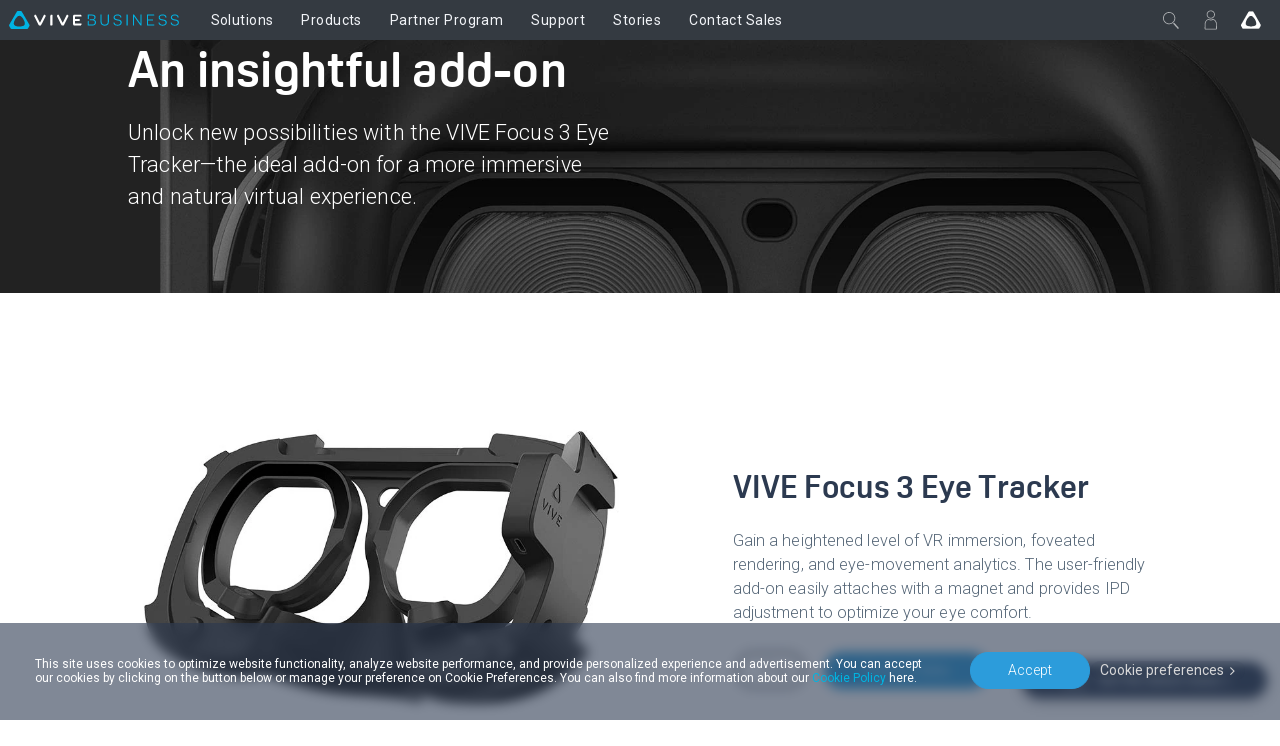

--- FILE ---
content_type: text/html; charset=utf-8
request_url: https://business.vive.com/sea/product/vive-focus-3-eye-tracker/
body_size: 21976
content:

<!doctype html>
<html lang="en" class="en enterprise no-js" data-site="sea"  dir="ltr" >
<head>
    <!-- anti-flicker snippet (recommended)  -->
    <style>.async-hide { opacity: 0 !important} </style>
    <script>(function(a,s,y,n,c,h,i,d,e){s.className+=' '+y;h.start=1*new Date;
        h.end=i=function(){s.className=s.className.replace(RegExp(' ?'+y),'')};
        (a[n]=a[n]||[]).hide=h;setTimeout(function(){i();h.end=null},c);h.timeout=c;
    })(window,document.documentElement,'async-hide','dataLayer',200,
        {'GTM-TPVW3M':true});</script>

    <meta charset="utf-8"/>
    <meta content="IE=edge" http-equiv="X-UA-Compatible"/>
    <meta content="width=device-width, initial-scale=1" name="viewport"/>
    <meta name="format-detection" content="telephone=no"/>
    <meta name="facebook-domain-verification" content="1w6dtwfn9rfbwdtp514ysem03nxxbg"/>
    <meta property="og:type" content="website"/>
    <meta property="og:url" content="https://business.vive.com/sea/product/vive-focus-3-eye-tracker/"/>
    <meta name="twitter:card" content="summary_large_image"/>
    
    
    <title>VIVE Focus 3 Eye Tracker | VIVE Business Southeast Asia</title>
    <meta property="og:title" content="VIVE Focus 3 Eye Tracker | VIVE Business Southeast Asia"/>
    <meta name="twitter:title" content="VIVE Focus 3 Eye Tracker | VIVE Business Southeast Asia"/>
    
        <meta name="twitter:url"
              content="https://business.vive.com/sea/product/vive-focus-3-eye-tracker/" />
    
    
        <meta property="og:image" content="https://business.vive.com/media/filer_public/enterprise/bez/vive-focus-3-eye-tracker-meta.jpg"/>
        <meta name="twitter:image" content="https://business.vive.com/media/filer_public/enterprise/bez/vive-focus-3-eye-tracker-meta.jpg"/>
    
    
        <meta name="description" content="Unlock insightful data with the VIVE Focus 3 Eye Tracker—the ideal add-on for a more immersive and natural virtual experience."/>
        <meta property="og:description" content="Unlock insightful data with the VIVE Focus 3 Eye Tracker—the ideal add-on for a more immersive and natural virtual experience."/>
        <meta name="twitter:description" content="Unlock insightful data with the VIVE Focus 3 Eye Tracker—the ideal add-on for a more immersive and natural virtual experience."/>
    
    
    
        <link rel="canonical" href="https://business.vive.com/sea/product/vive-focus-3-eye-tracker/" />
        <link rel="alternate" href="https://business.vive.com/us/product/vive-focus-3-eye-tracker/" hreflang="x-default" />
        
            
                <link rel="alternate" hreflang="en-AU"
                  href="https://business.vive.com/au/product/vive-focus-3-eye-tracker/" />
            
        
            
                <link rel="alternate" hreflang="en"
                  href="https://business.vive.com/eu/product/vive-focus-3-eye-tracker/" />
            
        
            
                <link rel="alternate" hreflang="en-GB"
                  href="https://business.vive.com/uk/product/vive-focus-3-eye-tracker/" />
            
        
            
                <link rel="alternate" hreflang="en-NZ"
                  href="https://business.vive.com/nz/product/vive-focus-3-eye-tracker/" />
            
        
            
                <link rel="alternate" hreflang="de-DE"
                  href="https://business.vive.com/de/product/vive-focus-3-eye-tracker/" />
            
        
            
                <link rel="alternate" hreflang="zh-TW"
                  href="https://business.vive.com/tw/product/vive-focus-3-eye-tracker/" />
            
        
            
                <link rel="alternate" hreflang="es-MX"
                  href="https://business.vive.com/mx/product/vive-focus-3-eye-tracker/" />
            
        
            
                <link rel="alternate" hreflang="en-SG"
                  href="https://business.vive.com/sea/product/vive-focus-3-eye-tracker/" />
            
        
            
                <link rel="alternate" hreflang="en-CA"
                  href="https://business.vive.com/ca/product/vive-focus-3-eye-tracker/" />
            
        
            
                <link rel="alternate" hreflang="uk-UA"
                  href="https://business.vive.com/ua/product/vive-focus-3-eye-tracker/" />
            
        
            
                <link rel="alternate" hreflang="fr-CA"
                  href="https://business.vive.com/ca-fr/product/vive-focus-3-eye-tracker/" />
            
        
            
                <link rel="alternate" hreflang="fr-FR"
                  href="https://business.vive.com/fr/product/vive-focus-3-eye-tracker/" />
            
        
            
                <link rel="alternate" hreflang="ar-SA"
                  href="https://business.vive.com/mea-ar/product/vive-focus-3-eye-tracker/" />
            
        
            
                <link rel="alternate" hreflang="ru-RU"
                  href="https://business.vive.com/cis/product/vive-focus-3-eye-tracker/" />
            
        
            
                <link rel="alternate" hreflang="zh-CN"
                  href="https://business.vive.com/cn/product/vive-focus-3-eye-tracker/" />
            
        
            
                <link rel="alternate" hreflang="ko-KR"
                  href="https://business.vive.com/kr/product/vive-focus-3-eye-tracker/" />
            
        
            
                <link rel="alternate" hreflang="en-HK"
                  href="https://business.vive.com/hk/product/vive-focus-3-eye-tracker/" />
            
        
            
                <link rel="alternate" hreflang="en"
                  href="https://business.vive.com/mea-en/product/vive-focus-3-eye-tracker/" />
            
        
            
                <link rel="alternate" hreflang="ja-JP"
                  href="https://business.vive.com/jp/product/vive-focus-3-eye-tracker/" />
            
        
            
                <link rel="alternate" hreflang="x-default"
                  href="https://business.vive.com/us/product/vive-focus-3-eye-tracker/newsroom//">
            
        
    
    
        
        
    

    
    <link rel="preconnect" href="https://www.googletagmanager.com"/>
    <link rel="preconnect" href="https://account.htcvive.com"/>
    <link rel="preconnect" href="https://static.site24x7rum.com"/>
    <link rel="preconnect" href="https://snap.licdn.com"/>
    <link rel="preconnect" href="https://bat.bing.com"/>
    <link rel="preconnect" href="https://static.ads-twitter.com"/>
    <link rel="preconnect" href="https://analytics.twitter.com"/>
    <link rel="preconnect" href="https://web-sdk-cdn.singular.net"/>
    <link rel="preconnect" href="https://connect.facebook.net"/>
    <link rel="preconnect" href="https://www.facebook.com"/>
    <link rel="preconnect" href="https://widgets.getsitecontrol.com"/>
    <link rel="preconnect" href="https://st.getsitecontrol.com"/>
    <link rel="preconnect" href="https://cdn.c212.net"/>
    <link rel="preconnect" href="https://c212.net"/>
    <link rel="preconnect" href="https://js.adsrvr.org"/>
    <link rel="preconnect" href="https://www.clarity.ms"/>
    <link rel="preconnect" href="https://l.getsitecontrol.com"/>
    <link rel="preconnect" href="https://socialchat.ai"/>
    <link rel="preconnect" href="https://loup.ai"/>
    <link rel="preconnect" href="https://customer-api.vive.com"/>
    <link rel="preconnect" href="https://stats.g.doubleclick.net"/>
    <link rel="preconnect" href="https://analytics.google.com"/>

    
    <link rel="shortcut icon" href="/static/images/favicon.ico">
    
    <link rel="preconnect" href="https://www.youtube.com"/>
    <link rel="preconnect" href="https://www.googleadservices.com"/>
    <link rel="preconnect" href="https://www.google-analytics.com"/>
    <link rel="preconnect" href="https://googleads.g.doubleclick.net"/>
    <link rel="preconnect" href="https://fonts.googleapis.com" crossorigin>
    <link rel="preconnect" href="https://fonts.gstatic.com" crossorigin>
    <!-- optionally increase loading priority -->
    <link rel="preload" as="style"
          href="https://fonts.googleapis.com/css2?family=Roboto:wght@100;300;400;500;700;900&display=swap">
    <!-- async CSS -->
    <link rel="stylesheet" media="print" onload="this.onload=null;this.removeAttribute('media');"
          href="https://fonts.googleapis.com/css2?family=Roboto:wght@100;300;400;500;700;900&display=swap">
    <!-- no-JS fallback -->
    <noscript>
        <link rel="stylesheet"
              href="https://fonts.googleapis.com/css2?family=Roboto:wght@100;300;400;500;700;900&display=swap">
    </noscript>
    
    
    

    <!-- dist_2020 -->
    <link rel="preload" href="/static/app/dist_2020/public/fonts/5f43e68a-376d-42be-81e4-6a77ab7c255b.woff2" as="font" type="font/woff2" crossorigin>
    <link rel="preload" href="/static/app/dist_2020/public/fonts/ad019434-b24d-4f43-b3df-e010281597b3.woff2" as="font" type="font/woff2" crossorigin>
    <link rel="preload" href="/static/app/dist_2020/public/fonts/fontawesome-webfont.woff2" as="font" type="font/woff2" crossorigin>
    <link rel="preload" as="style" href="/static/app/dist_2020/other-styles.css?v=202512160740">
    <link rel="preload" as="style" href="/static/app/dist_2020/original-styles.css?v=202512160740">
    <link rel="preload" as="style" href="/static/app/dist_2020/new-styles.css?v=202512160740">
    <link rel="stylesheet" type="text/css" href="/static/app/dist_2020/other-styles.css?v=202512160740">
    <link rel="stylesheet" type="text/css" href="/static/app/dist_2020/original-styles.css?v=202512160740">
    <link rel="stylesheet" type="text/css" href="/static/app/dist_2020/new-styles.css?v=202512160740">

    <link rel="preload" as="script" href="/static/js/vendor/jquery-3.6.3.min.js"></link>
    <link rel="preload" as="script" href="/static/js/vendor/jquery-migrate-3.4.0.min.js"></link>
<!--    <link rel="preload" as="script" href="/rest/ecmapping/sea/locale/?format=script"></link>-->
    <script type="text/javascript" src="/static/js/vendor/jquery-3.6.3.min.js"></script>
    <script type="text/javascript" src="/static/js/vendor/jquery-migrate-3.4.0.min.js"></script>
    <script type="text/javascript" src="/redirect/ecmapping/sea/"></script>
<!--    <script type="text/javascript" src="/rest/ecmapping/sea/locale/?format=script"></script>-->
    
    
    
    <style>
        @import url(/media/filer_public/enterprise/flow-b2b/owlcarouselmin.css);
@import url(/media/filer_public/enterprise/flow-b2b/owlthemedefaultmin.css);

#business22 .main-content-wrapper {
  width: 80vw;
  margin: 0 auto;
  max-width: 1280px;
  position: relative;
}

html {
  scroll-behavior: smooth;
}

/* Reset */

.main > .section-wrapper {
  font-size: medium !important; /* Reset to user's chosen browser font size so it isn't being overridden by the global css on root */
}

#business22,
#business22 h1,
#business22 h2,
#business22 h3,
#business22 h4,
#business22 h5,
#business22 h6,
#business22 p,
#business22 ul,
#business22 ol,
#business22 li {
  margin: 0;
  padding: 0;
  list-style: none;
}

#business22 {
  font-size: clamp(1em, 1.265vw, 1.125em);
  background-color: #fff;
}

#business22 .img-fluid {
  width: 100%;
  height: auto;
}

#business22 .flex-container {
  display: flex;
  flex-wrap: wrap;
  justify-content: space-between;
}

/* Typography */

#business22,
#business22 .body-copy {
  font-family: "Roboto", Helvetica, Arial, sans-serif;
  letter-spacing: 0.006em;
  line-height: 1.5;
  font-weight: 300;
  color: #556677;
  text-rendering: optimizeLegibility;
  -webkit-font-smoothing: antialiased;
}

#business22 .body-copy--sm {
  font-size: 0.875em;
  font-weight: 400;
}

#business22 .body-copy--lg {
  font-size: clamp(
    1em,
    1.687vw,
    1.33em
  ); /* 16px mobile scaling to 24px desktop */
}

#business22 .body-heading {
  font-size: clamp(
    1.25em,
    1.687vw,
    1.33em
  ); /* 20px mobile scaling to 24px desktop */
  font-weight: 500;
  margin-bottom: 1em;
  color: #2c3a50;
}

#business22 .section-heading {
  font-family: "Oscine-Bold", Helvetica, Arial, sans-serif;
  font-size: clamp(1.563em, 2.53vw, 2em); /* 25px mobile scaling to 36px */
  font-weight: bold;
  color: #2c3a50;
  line-height: 1.2;
  margin-bottom: 0.722em;
  letter-spacing: 0.005em;
  -webkit-font-smoothing: antialiased;
  font-display: swap;
}

#business22 .section-heading--lg {
  font-size: clamp(
    2.375em,
    3.8vw,
    3.44em
  ); /* 38px mobile & tablet, 58px small desktop, 62px large desktop */
  margin-bottom: 1em;
}

#business22 .main-content-section .section-heading--lg {
  text-align: center;
}

@media screen and (min-width: 992px) {
  #business22 .main-content-section .section-heading--lg {
    margin-bottom: 1.463em;
  }
}

#business22 .main-content-section {
  padding: clamp(3.75em, 8vw, 6.667em) 0;
}

#business22 .vive-link {
  color: #00b3e3;
}

#business22 .vive-link--standalone {
  font-weight: 500;
}

/* Helper Classes */

#business22 .color--light {
  color: #fff;
}

#business22 .color--brand {
  color: #00b3e3;
}

.nobreak {
  white-space: nowrap;
}

.b22sup {
  margin-left: -0.5em;
  display: inline-block;
}

@media screen and (max-width: 991px) {
  .mobile-only {
    display: block;
  }
}

@media screen and (min-width: 992px) {
  .mobile-only {
    display: none;
  }
}

/* BEZ Hero */

.bez-hero {
  background-color: #222222;
  background-image: url(/media/filer_public/enterprise/bez/vive-focus-3-eye-tracker_hero_1920-2x.jpg);
  aspect-ratio: 1920/750;
  background-size: 68%;
  background-repeat: no-repeat;
  background-position: 75.6% top;
}

.bez-hero .main-content-wrapper {
  display: flex;
  height: 100%;
}

.bez-hero .hero-text {
  align-self: end;
  padding-bottom: clamp(80px, 5.05vw, 97px);
  width: clamp(392px, 38.62vw, 630px);
}

#business22 .hero-text .section-heading--lg {
  margin-bottom: 0.4em;
}

/* BEZ Buy */

.bez-buy {
  padding: 80px 0;
}

.bez-buy .flex-container {
  align-items: center;
}

.bez-buy .flex-container .bez-product-slides {
  width: clamp(392px, 39.5vw, 632px);
}

.bez-buy .flex-container .bez-product-info {
  width: clamp(325px, 32.76vw, 524px);
}

.bez-slide-img {
  aspect-ratio: 1264 / 970;
}

.slider .slider-item {
  display: none;
  animation: reveal 0.5s ease-in-out;
}
.slider .slider-item.active {
  display: block;
}
.slider .dots {
  text-align: center;
  padding: 10px;
}
#business22 .slider .dots li {
  cursor: pointer;
  display: inline-block;
  background: #b3becc;
  color: #fff;
  width: 12px;
  height: 12px;
  margin: 0 6px;
  line-height: 0.5;
  border-radius: 50%;
  text-indent: -9999px;
}
#business22 .slider .dots li.active {
  background: #00b3e3;
}
@keyframes reveal {
  from {
    opacity: 0;
  }
  to {
    opacity: 1;
  }
}

#business22 .bez-price {
  margin-top: 1em;
}

.bez-product-info .vive-link--standalone {
  padding-left: 2em;
  display: inline-block;
}

/* BEZ Benefits */

.bez-ksps {
  background-color: #f2f4f8;
}

#business22 .bez-ksps .flex-container:not(:last-child) {
  margin-bottom: clamp(60px, 6.04vw, 80px);
}

.bez-ksps .flex-container.three-up > * {
  width: clamp(238px, 23.99vw, 380px);
}

.bez-ksps .flex-container.two-up {
  align-items: center;
}

.bez-ksps .flex-container.two-up > div:first-child {
  width: clamp(392px, 39.5vw, 632px);
}

.bez-ksps .flex-container.two-up > div:nth-child(2) {
  width: clamp(325px, 32.76vw, 524px);
}

.bez-ksps .flex-container.two-up:nth-child(odd) > div:first-child {
  order: 2;
}

/* BEZ Product Features */

.bez-product-features .flex-container {
  align-items: center;
}

.bez-product-features .flex-container:not(:last-child) {
  margin-bottom: clamp(60px, 6.04vw, 80px);
}

.bez-product-features .flex-container > picture {
  width: clamp(392px, 39.516vw, 632px);
}

.bez-product-features .flex-container:nth-child(3) > picture {
  order: 2;
}

.bez-product-features .flex-container > div {
  width: clamp(325px, 32.76vw, 524px);
}

/* Developer Resources */

.bez-dev {
  background-color: #2c3a50;
}

.bez-dev *:not(.vive-link) {
  color: white !important;
}

#business22 .bez-dev .flex-container:not(:last-child) {
  margin-bottom: clamp(60px, 6.04vw, 80px);
}

.bez-dev .flex-container.three-up > * {
  width: clamp(238px, 23.99vw, 380px);
}

.bez-dev .flex-container.two-up {
  align-items: center;
}

.bez-dev .flex-container.two-up > div:first-child {
  width: clamp(392px, 39.5vw, 632px);
  order: 2;
}

.bez-dev .flex-container.two-up > div:nth-child(2) {
  width: clamp(325px, 32.76vw, 524px);
}

#business22 .bez-dev .vive-link--standalone {
  display: block;
  margin-top: 1em;
}

/* Business Specs */
.business-specs {
  background-color: #f2f4f8;
}

#business22 .business-specs .table {
  margin-bottom: 0;
}

.business-specs .row {
  margin-left: 0;
  margin-right: 0;
}

.business-specs th {
  width: 30%;
}

.business-specs tr:first-of-type th,
.business-specs tr:first-of-type td {
  border-top: none;
}

.wrap-spec:not(:last-child) {
  margin-bottom: 4.44em;
}
.business-specs .specs-heading {
  display: flex;
  justify-content: space-between;
  padding-bottom: 1em;
  border-bottom: 1px solid #7d8895;
}

#business22 .business-specs .specs-heading h3.section-heading {
  margin-bottom: 0;
  line-height: 1;
}

#business22 .business-specs .specs-angle {
  transform: rotate(90deg) translateY(0.3em);
  -webkit-transform: rotate(90deg) translateY(0.3em);
  font-size: 3.75em;
  font-family: Oscine-Regular;
  font-weight: 100;
  line-height: 0;
  margin: 0;
}

#business22 .business-specs .specs-angle.active {
  transform: rotate(-90deg);
  -webkit-transform: rotate(-90deg);
}

.business-specs .accordion--content {
  margin-top: 1.33em;
}

#business22 .accordion--content li {
  line-height: 2;
}

#business22 .accordion.active .accordion--content {
  padding: 0;
}

/* Bez Accessories */

.bez-accessories .flex-container {
  margin: 90px;
}

.bez-accessories .flex-container > * {
  width: 49.25%;
  background-color: #f2f4f8;
  border-radius: 10px;
  padding: clamp(47px, 4.738vw, 58px);
}

#business22 .bez-accessories .body-heading {
  margin-top: 1.417em;
}

#business22 .bez-accessories .vive-link--standalone {
  margin-top: 1em;
  display: block;
}

/* Support */

.bez-help {
  background-color: #2c3a50;
  text-align: center;
}

/* Contact Sales */

.business-contact {
  background-color: #00b3e3;
  text-align: center;
}

#business22 .business-contact .body-copy--lg {
  margin-bottom: 1em;
}

/* Disclaimer */
.business-disclaimer {
  background-color: #2c3a50;
}

@media screen and (max-width: 991px) {
  .business-specs .section-heading--lg {
    text-align: center;
  }
}

@media screen and (max-width: 1919px) {
  .bez-hero {
    background-image: url(/media/filer_public/enterprise/bez/vive-focus-3-eye-tracker_hero_1366-2x.jpg);
    aspect-ratio: 1366/716;
    background-size: 80%;
    background-position: 115% top;
  }
  .bez-slide-img {
    aspect-ratio: 1080/829;
  }
  .bez-accessories .flex-container {
    margin: 0px;
  }
}

@media screen and (max-width: 1365px) {
  .bez-hero {
    background-image: url(/media/filer_public/enterprise/bez/vive-focus-3-eye-tracker_hero_992-2x.jpg);
    aspect-ratio: 992/606;
    background-size: 95%;
    background-position: 250% top;
  }
  .bez-slide-img {
    aspect-ratio: 784/602;
  }
}

@media screen and (max-width: 991px) {
  #business22 .main-content-wrapper {
    width: 70vw;
  }
  .bez-hero {
    background-image: url(/media/filer_public/enterprise/bez/vive-focus-3-eye-tracker_hero_360-3x.jpg);
  }
  .bez-slide-img {
    aspect-ratio: 954/732;
  }
  .business-specs th {
    width: 48%;
  }
  #business22 .flex-container > * {
    width: 100% !important;
  }
  .bez-buy {
    padding: 60px 0;
  }
  .bez-buy .bez-product-slides {
    margin-bottom: 40px;
  }

  #business22 .flex-container:not(:last-child) {
    margin-bottom: 60px;
  }

  #business22 .flex-container > *:not(:last-child) {
    margin-bottom: 40px;
  }

  #business22 .flex-container > *:first-child {
    order: 0;
  }
}

@media screen and (max-width: 600px) {
  .bez-hero {
    aspect-ratio: 3.5 / 3;
  }
  #business22 .main-content-wrapper {
    width: 88.9vw;
  }
  #business22 .full-bleed-mobile {
    width: 100vw !important;
    margin: 0 calc(50% - 50vw);
    display: block;
  }
  .bez-accessories .flex-container > * {
    padding: clamp(27px, 7.5vw, 47px);
  }
}

@media screen and (max-width: 420px) {
  .bez-hero {
    aspect-ratio: 360 / 506;
    background-size: 650px;
    background-position: -70px top;
  }
  .bez-hero .hero-text {
    padding-bottom: 60px;
  }
}

.price-block {
    font-weight: bold;
    font-size: 1.5em;
    padding: 0.5em 0;
}

.js-slug-box > .box-select > div {
  display: inline-block;
  padding-right: 1em;
}

#business22 .bez-buy .vive-link--standalone {
    padding-left: 0;
    padding-top: 1em;
}
    </style>

    
    
    <!-- VIVE Widget -->
    <script>
        fetch('/rest/ecmapping/ControlVersion/VIVEWidget').then((res) => res.json()).then(data => {
            const { value: { version } } = data;
            window.VIVE_WIDGET_VERSION = version;
        }).catch(() => {
            window.VIVE_WIDGET_VERSION = (() => {
                // set version to 5 minutes as default
                const date = new Date()
                const year = date.getFullYear()
                const month = date.getMonth() + 1
                const day = date.getDate()
                const hour = date.getHours()
                const minute = date.getMinutes()
                const minute5 = Math.floor(minute / 5) * 5
                const formatTime = (time) => time.toString().padStart(2, '0')
                return `${year}${formatTime(month)}${formatTime(day)}${formatTime(hour)}${formatTime(minute5)}`
            })();
        }).finally(() => {
            var script = document.createElement("script")
            script.type = "text/javascript"
            script.src = `/media/filer_public/vive-widget/v1/vive-widget.js?v=${window.VIVE_WIDGET_VERSION}`;
            document.head.appendChild(script)
        });
    </script>
    <!-- End VIVE Widget -->

    <!-- Google Tag Manager -->
    <script>(function(w,d,s,l,i){w[l]=w[l]||[];w[l].push({'gtm.start':
            new Date().getTime(),event:'gtm.js'});var f=d.getElementsByTagName(s)[0],
        j=d.createElement(s),dl=l!='dataLayer'?'&l='+l:'';j.async=true;j.src=
        'https://www.googletagmanager.com/gtm.js?id='+i+dl;f.parentNode.insertBefore(j,f);
    })(window,document,'script','dataLayer','GTM-TPVW3M');</script>
    <!-- End Google Tag Manager -->
</head>

<body data-site="sea" id=""
      class="sea enterprise 
    
     gfont-support 
    
 revamp-2020"
      data-accessoryid="" >

<!-- Google Tag Manager (noscript) -->
<noscript>
    <iframe src="https://www.googletagmanager.com/ns.html?id=GTM-TPVW3M"
            height="0" width="0" style="display:none;visibility:hidden"></iframe>
</noscript>
<!-- End Google Tag Manager (noscript) -->



<h1 class="hidden-pagetitle">
    
    VIVE Focus 3 Eye Tracker
    
</h1>




    <header
        data-search-index="[{&quot;index&quot;: &quot;cms_prod_enterprise_sea_content&quot;, &quot;display_name&quot;: &quot;Products&quot;, &quot;version&quot;: &quot;v1&quot;, &quot;tags&quot;: &quot;product&quot;, &quot;mapping_key&quot;: &quot;product&quot;}, {&quot;index&quot;: &quot;cms_prod_enterprise_sea_support&quot;, &quot;display_name&quot;: &quot;Support&quot;, &quot;version&quot;: &quot;v1&quot;, &quot;tags&quot;: &quot;support&quot;, &quot;mapping_key&quot;: &quot;support&quot;}, {&quot;index&quot;: &quot;cms_prod_enterprise_us_stories&quot;, &quot;display_name&quot;: &quot;Stories&quot;, &quot;version&quot;: &quot;v1&quot;, &quot;tags&quot;: &quot;stories&quot;, &quot;mapping_key&quot;: &quot;stories&quot;}]"
        data-my-order-link="None"
        data-my-account-link="//account.htcvive.com/account"
        data-my-user-html=""
        data-login-extra-links="[]"
    >
        

<div id="nav20-main-menu">
    <div class="nav20-desktop-menu">
        <button class="nav20-menu-btn js-nav20-menu-toggle-btn btn">
            <div class="menu-icon"></div>
        </button>
        <div class="nav20-logo-block">
            <a class="nav20-logo-block__image nav20-logo-block__image__enterprise" href="/sea/" aria-label='VIVE'></a>
        </div>
        <div class="nav20-center-content">
            <div class="nav20-main-list-content">
                <div class="nav20-main-list nav20-list--left">
                    
                        <div class="nav20-link-1-item ">
                            <a class="nav20-link-1 nav20-txt-title nav20-sub-link  "
                                href="/sea/solutions/"
                                id="func11065"
                                target='_self'
                                rel=''>
                                <span>Solutions</span>
                            </a>
                            
                            <div class="nav20-link-2-content">
                                
                                <div class="nav20-link-2-item">
                                    <a class="nav20-link-2 nav20-txt-series nav20-sun-link  "
                                        href="#"
                                        target='_self'
                                        rel=''
                                        id="func14123">
                                        <span>Device Management</span>
                                        
                                    </a>
                                    
                                    <div class="nav20-link-3-content func14123">
                                        <button aria-label="close" class="nav20-sun-close btn"></button>
                                        <a class="nav20-link-3 nav20-txt-items-title"
                                        href="#"
                                        target='_self'
                                        rel=''
                                        >
                                            <span>Device Management</span>
                                        </a>
                                        
                                            <a class="nav20-link-3 nav20-txt-items  "
                                            href="/sea/solutions/business-plus/"
                                            target='_self'
                                            rel=''>
                                                <span>VIVE Business+</span>
                                                
                                            </a>
                                        
                                            <a class="nav20-link-3 nav20-txt-items  "
                                            href="/sea/solutions/vive-location-based-software-suite/"
                                            target='_self'
                                            rel=''>
                                                <span>．Location-Based Software</span>
                                                
                                            </a>
                                        
                                            <a class="nav20-link-3 nav20-txt-items  "
                                            href="/sea/solutions/vive-host/"
                                            target='_self'
                                            rel=''>
                                                <span>VIVE Host</span>
                                                
                                                <span class="nav20-txt-new">New</span>
                                                
                                            </a>
                                        
                                    </div>
                                    
                                </div>
                                
                                <div class="nav20-link-2-item">
                                    <a class="nav20-link-2 nav20-txt-series nav20-sun-link  "
                                        href="#"
                                        target='_self'
                                        rel=''
                                        id="func14534">
                                        <span>Industries</span>
                                        
                                    </a>
                                    
                                    <div class="nav20-link-3-content func14534">
                                        <button aria-label="close" class="nav20-sun-close btn"></button>
                                        <a class="nav20-link-3 nav20-txt-items-title"
                                        href="#"
                                        target='_self'
                                        rel=''
                                        >
                                            <span>Industries</span>
                                        </a>
                                        
                                            <a class="nav20-link-3 nav20-txt-items  "
                                            href="/sea/verticals/government/"
                                            target='_self'
                                            rel=''>
                                                <span>Government and Military</span>
                                                
                                            </a>
                                        
                                            <a class="nav20-link-3 nav20-txt-items  "
                                            href="/sea/verticals/healthcare/"
                                            target='_self'
                                            rel=''>
                                                <span>Healthcare</span>
                                                
                                            </a>
                                        
                                            <a class="nav20-link-3 nav20-txt-items  "
                                            href="/sea/verticals/manufacturing-aec/"
                                            target='_self'
                                            rel=''>
                                                <span>AEC and Manufacturing</span>
                                                
                                            </a>
                                        
                                            <a class="nav20-link-3 nav20-txt-items  "
                                            href="/sea/verticals/heavy-industry/"
                                            target='_self'
                                            rel=''>
                                                <span>Heavy Industry</span>
                                                
                                            </a>
                                        
                                            <a class="nav20-link-3 nav20-txt-items  "
                                            href="/sea/verticals/finance/"
                                            target='_self'
                                            rel=''>
                                                <span>Finance</span>
                                                
                                            </a>
                                        
                                            <a class="nav20-link-3 nav20-txt-items  "
                                            href="/sea/verticals/education/"
                                            target='_self'
                                            rel=''>
                                                <span>Education</span>
                                                
                                            </a>
                                        
                                            <a class="nav20-link-3 nav20-txt-items  "
                                            href="/sea/solutions/location-based-entertainment/"
                                            target='_self'
                                            rel=''>
                                                <span>Location-Based Entertainment</span>
                                                
                                            </a>
                                        
                                    </div>
                                    
                                </div>
                                
                                <div class="nav20-link-2-item">
                                    <a class="nav20-link-2 nav20-txt-series nav20-sun-link  "
                                        href="/sea/solutions/training-simulation"
                                        target='_self'
                                        rel=''
                                        id="func14542">
                                        <span>Use Case</span>
                                        
                                    </a>
                                    
                                    <div class="nav20-link-3-content func14542">
                                        <button aria-label="close" class="nav20-sun-close btn"></button>
                                        <a class="nav20-link-3 nav20-txt-items-title"
                                        href="/sea/solutions/training-simulation"
                                        target='_self'
                                        rel=''
                                        >
                                            <span>Use Case</span>
                                        </a>
                                        
                                            <a class="nav20-link-3 nav20-txt-items  "
                                            href="/sea/solutions/training-simulation"
                                            target='_self'
                                            rel=''>
                                                <span>Training and Simulation</span>
                                                
                                            </a>
                                        
                                            <a class="nav20-link-3 nav20-txt-items  "
                                            href="/sea/solutions/design-visualization/"
                                            target='_self'
                                            rel=''>
                                                <span>Design and Visualization</span>
                                                
                                            </a>
                                        
                                            <a class="nav20-link-3 nav20-txt-items  "
                                            href="/sea/solutions/collaboration-meetings"
                                            target='_self'
                                            rel=''>
                                                <span>Collaboration and Meetings</span>
                                                
                                            </a>
                                        
                                    </div>
                                    
                                </div>
                                
                                <div class="nav20-link-2-item">
                                    <a class="nav20-link-2 nav20-txt-series   "
                                        href="/sea/solutions/streaming/"
                                        target='_self'
                                        rel=''
                                        id="func11424">
                                        <span>Streaming</span>
                                        
                                    </a>
                                    
                                </div>
                                
                                <div class="nav20-link-2-item">
                                    <a class="nav20-link-2 nav20-txt-series   "
                                        href="/sea/privacy-security/"
                                        target='_self'
                                        rel=''
                                        id="func14598">
                                        <span>Privacy and Security</span>
                                        
                                    </a>
                                    
                                </div>
                                
                            </div>
                            
                        </div>
                    
                        <div class="nav20-link-1-item ">
                            <a class="nav20-link-1 nav20-txt-title nav20-sub-link  "
                                href="/sea/product/vive-pro2/"
                                id="func10576"
                                target='_self'
                                rel=''>
                                <span>Products</span>
                            </a>
                            
                            <div class="nav20-link-2-content">
                                
                                <div class="nav20-link-2-item">
                                    <a class="nav20-link-2 nav20-txt-series nav20-sun-link  "
                                        href="#"
                                        target='_self'
                                        rel=''
                                        id="func11284">
                                        <span>VIVE Focus Series</span>
                                        
                                    </a>
                                    
                                    <div class="nav20-link-3-content func11284">
                                        <button aria-label="close" class="nav20-sun-close btn"></button>
                                        <a class="nav20-link-3 nav20-txt-items-title"
                                        href="#"
                                        target='_self'
                                        rel=''
                                        >
                                            <span>VIVE Focus Series</span>
                                        </a>
                                        
                                            <a class="nav20-link-3 nav20-txt-items  "
                                            href="/sea/product/vive-focus-vision/"
                                            target='_self'
                                            rel=''>
                                                <span>Focus Vision</span>
                                                
                                            </a>
                                        
                                            <a class="nav20-link-3 nav20-txt-items  "
                                            href="/sea/product/vive-focus3/overview/"
                                            target='_self'
                                            rel=''>
                                                <span>Focus 3</span>
                                                
                                            </a>
                                        
                                            <a class="nav20-link-3 nav20-txt-items  "
                                            href="/sea/product/focus-plus/"
                                            target='_self'
                                            rel=''>
                                                <span>Focus Plus</span>
                                                
                                            </a>
                                        
                                            <a class="nav20-link-3 nav20-txt-items nav-icon nav-icon__vive-focus "
                                            href="/sea/product/vive-focus/"
                                            target='_self'
                                            rel=''>
                                                <span>Focus</span>
                                                
                                            </a>
                                        
                                    </div>
                                    
                                </div>
                                
                                <div class="nav20-link-2-item">
                                    <a class="nav20-link-2 nav20-txt-series   "
                                        href="/sea/product/vive-xr-elite/"
                                        target='_self'
                                        rel=''
                                        id="func13808">
                                        <span>VIVE XR Elite</span>
                                        
                                    </a>
                                    
                                </div>
                                
                                <div class="nav20-link-2-item">
                                    <a class="nav20-link-2 nav20-txt-series nav20-sun-link  "
                                        href="#"
                                        target='_self'
                                        rel=''
                                        id="func11286">
                                        <span>VIVE Pro Series</span>
                                        
                                    </a>
                                    
                                    <div class="nav20-link-3-content func11286">
                                        <button aria-label="close" class="nav20-sun-close btn"></button>
                                        <a class="nav20-link-3 nav20-txt-items-title"
                                        href="#"
                                        target='_self'
                                        rel=''
                                        >
                                            <span>VIVE Pro Series</span>
                                        </a>
                                        
                                            <a class="nav20-link-3 nav20-txt-items  "
                                            href="/sea/product/vive-pro2/"
                                            target='_self'
                                            rel=''>
                                                <span>Pro 2</span>
                                                
                                            </a>
                                        
                                            <a class="nav20-link-3 nav20-txt-items nav-icon nav-icon__vive-pro "
                                            href="/sea/product/vive-pro/"
                                            target='_self'
                                            rel=''>
                                                <span>Pro</span>
                                                
                                            </a>
                                        
                                            <a class="nav20-link-3 nav20-txt-items  "
                                            href="/sea/product/vive-pro-eye/"
                                            target='_self'
                                            rel=''>
                                                <span>Pro Eye</span>
                                                
                                            </a>
                                        
                                    </div>
                                    
                                </div>
                                
                                <div class="nav20-link-2-item">
                                    <a class="nav20-link-2 nav20-txt-series nav20-sun-link  "
                                        href="#"
                                        target='_self'
                                        rel=''
                                        id="func11288">
                                        <span>VIVE Cosmos Series</span>
                                        
                                    </a>
                                    
                                    <div class="nav20-link-3-content func11288">
                                        <button aria-label="close" class="nav20-sun-close btn"></button>
                                        <a class="nav20-link-3 nav20-txt-items-title"
                                        href="#"
                                        target='_self'
                                        rel=''
                                        >
                                            <span>VIVE Cosmos Series</span>
                                        </a>
                                        
                                            <a class="nav20-link-3 nav20-txt-items nav-icon nav-icon__vive-cosmos "
                                            href="/sea/product/vive-cosmos/"
                                            target='_self'
                                            rel=''>
                                                <span>Cosmos</span>
                                                
                                            </a>
                                        
                                    </div>
                                    
                                </div>
                                
                                <div class="nav20-link-2-item">
                                    <a class="nav20-link-2 nav20-txt-series nav20-sun-link  "
                                        href="/sea/accessory/"
                                        target='_self'
                                        rel=''
                                        id="func13589">
                                        <span>VIVE Accessories</span>
                                        
                                    </a>
                                    
                                    <div class="nav20-link-3-content func13589">
                                        <button aria-label="close" class="nav20-sun-close btn"></button>
                                        <a class="nav20-link-3 nav20-txt-items-title"
                                        href="/sea/accessory/"
                                        target='_self'
                                        rel=''
                                        >
                                            <span>VIVE Accessories</span>
                                        </a>
                                        
                                            <a class="nav20-link-3 nav20-txt-items  "
                                            href="/sea/product/vive-ultimate-tracker/"
                                            target='_self'
                                            rel=''>
                                                <span>Ultimate Tracker</span>
                                                
                                            </a>
                                        
                                            <a class="nav20-link-3 nav20-txt-items  "
                                            href="/sea/product/vive-full-face-tracker/"
                                            target='_self'
                                            rel=''>
                                                <span>Full Face Tracker</span>
                                                
                                            </a>
                                        
                                            <a class="nav20-link-3 nav20-txt-items  "
                                            href="/sea/product/vive-mr-gasket/"
                                            target='_self'
                                            rel=''>
                                                <span>MR Gasket</span>
                                                
                                            </a>
                                        
                                            <a class="nav20-link-3 nav20-txt-items  "
                                            href="/sea/product/vive-tracker/"
                                            target='_self'
                                            rel=''>
                                                <span>Tracker</span>
                                                
                                            </a>
                                        
                                            <a class="nav20-link-3 nav20-txt-items  "
                                            href="/sea/product/vive-focus-3-eye-tracker/"
                                            target='_self'
                                            rel=''>
                                                <span>Focus 3 Eye Tracker</span>
                                                
                                            </a>
                                        
                                            <a class="nav20-link-3 nav20-txt-items  "
                                            href="/sea/product/facial-tracker-for-focus-series/"
                                            target='_self'
                                            rel=''>
                                                <span>Facial Tracker for VIVE Focus Series</span>
                                                
                                            </a>
                                        
                                    </div>
                                    
                                </div>
                                
                                <div class="nav20-link-2-item">
                                    <a class="nav20-link-2 nav20-txt-series nav20-sun-link  "
                                        href="https://mars.vive.com"
                                        target='_blank'
                                        rel='noreferrer noopener'
                                        id="func14145">
                                        <span>Virtual Production</span>
                                        
                                    </a>
                                    
                                    <div class="nav20-link-3-content func14145">
                                        <button aria-label="close" class="nav20-sun-close btn"></button>
                                        <a class="nav20-link-3 nav20-txt-items-title"
                                        href="https://mars.vive.com"
                                        target='_blank'
                                        rel='noreferrer noopener'
                                        >
                                            <span>Virtual Production</span>
                                        </a>
                                        
                                            <a class="nav20-link-3 nav20-txt-items  "
                                            href="https://mars.vive.com/"
                                            target='_blank'
                                            rel='noreferrer noopener'>
                                                <span>VIVE Mars CamTrack</span>
                                                
                                            </a>
                                        
                                    </div>
                                    
                                </div>
                                
                                <div class="nav20-link-2-item">
                                    <a class="nav20-link-2 nav20-txt-series   "
                                        href="/sea/product/bws/"
                                        target='_self'
                                        rel=''
                                        id="func10583">
                                        <span>Business Warranty and Service</span>
                                        
                                    </a>
                                    
                                </div>
                                
                                <div class="nav20-link-2-item">
                                    <a class="nav20-link-2 nav20-txt-series   "
                                        href="/sea/accessory-comparison/"
                                        target='_self'
                                        rel=''
                                        id="func14647">
                                        <span>Compare trackers</span>
                                        
                                    </a>
                                    
                                </div>
                                
                            </div>
                            
                        </div>
                    
                        <div class="nav20-link-1-item ">
                            <a class="nav20-link-1 nav20-txt-title nav20-sub-link  "
                                href="//business.vive.com/isv/program"
                                id="func10598"
                                target='_self'
                                rel=''>
                                <span>Partner Program</span>
                            </a>
                            
                            <div class="nav20-link-2-content">
                                
                                <div class="nav20-link-2-item">
                                    <a class="nav20-link-2 nav20-txt-series   "
                                        href="https://business.vive.com/us/isv/program/"
                                        target='_blank'
                                        rel='noreferrer noopener'
                                        id="func11385">
                                        <span>Program Overview</span>
                                        
                                    </a>
                                    
                                </div>
                                
                                <div class="nav20-link-2-item">
                                    <a class="nav20-link-2 nav20-txt-series   "
                                        href="https://business.vive.com/us/isv/partners/"
                                        target='_blank'
                                        rel='noreferrer noopener'
                                        id="func10599">
                                        <span>Partner Directory</span>
                                        
                                    </a>
                                    
                                </div>
                                
                                <div class="nav20-link-2-item">
                                    <a class="nav20-link-2 nav20-txt-series   "
                                        href="https://business.vive.com/uk/isv/contact/"
                                        target='_blank'
                                        rel='noreferrer noopener'
                                        id="func13690">
                                        <span>Apply</span>
                                        
                                    </a>
                                    
                                </div>
                                
                            </div>
                            
                        </div>
                    
                        <div class="nav20-link-1-item ">
                            <a class="nav20-link-1 nav20-txt-title nav20-sub-link  "
                                href="/sea/support/"
                                id="func10585"
                                target='_self'
                                rel=''>
                                <span>Support</span>
                            </a>
                            
                            <div class="nav20-link-2-content">
                                
                                <div class="nav20-link-2-item">
                                    <a class="nav20-link-2 nav20-txt-series   "
                                        href="/sea/support/"
                                        target='_self'
                                        rel=''
                                        id="func11387">
                                        <span>Support</span>
                                        
                                    </a>
                                    
                                </div>
                                
                                <div class="nav20-link-2-item">
                                    <a class="nav20-link-2 nav20-txt-series   "
                                        href="/sea/setup/"
                                        target='_self'
                                        rel=''
                                        id="func10590">
                                        <span>Setup | Download</span>
                                        
                                    </a>
                                    
                                </div>
                                
                                <div class="nav20-link-2-item">
                                    <a class="nav20-link-2 nav20-txt-series   "
                                        href="/sea/support/contactus/"
                                        target='_self'
                                        rel=''
                                        id="func14189">
                                        <span>Contact Support</span>
                                        
                                    </a>
                                    
                                </div>
                                
                            </div>
                            
                        </div>
                    
                        <div class="nav20-link-1-item ">
                            <a class="nav20-link-1 nav20-txt-title   "
                                href="/sea/stories/"
                                id="func10848"
                                target='_self'
                                rel=''>
                                <span>Stories</span>
                            </a>
                            
                        </div>
                    
                        <div class="nav20-link-1-item ">
                            <a class="nav20-link-1 nav20-txt-title   "
                                href="/sea/enterprise_inquiry/"
                                id="func10837"
                                target='_self'
                                rel=''>
                                <span>Contact Sales</span>
                            </a>
                            
                        </div>
                    
                </div>
                <div class="nav20-main-list nav20-list--right">
                    

                    <div class="nav20-link-1-item nav20-link-1-item--mobile">
                        <a class="nav20-link-1 nav20-txt-title nav20-sub-link"
                            href="#"
                            target='_self'
                        >
                            <span>My Profile</span>
                        </a>
                    </div>

                    
                    <div class="nav20-go-vive nav20-go-vive--mobile">
                        <a class="nav20-go-vive-link" aria-label="Go VIVE" href="//www.vive.com/sea/"></a>
                    </div>
                    
                </div>
            </div>  
            <div class="nav20-search-content">
                <div id="search-box" class="search-box"></div>
            </div>  
        </div>
        <div class="nav20-right-content" data-orders="None" data-order-help="None">
            
            <div class="nav20-account-info nav20-right-item">
            </div>
            <!-- mobile -->
            
            
            
                <div class="nav20-go-vive nav20-go-vive--desktop nav20-right-item">
                    <a class="nav20-go-vive-link" aria-label="Go VIVE" href="//www.vive.com/sea/"></a>
                </div>
            
        </div>
    </div>
</div>


<div class="jqmWindow vive-modal ec-select-country ec-select-country-func">
    <div class="centered">
        <a class="jqmClose" href="#"></a>
        <div class="content-block">
            <div class="contry-list-block">
                <div class="earth-icon"></div>
                <div class="select-your-country">
                    <div class="h2 mb-4">Please Select Your Location</div>
                </div>
                <div class="country-list">
                    
                        
                            <div class="flex-item">
                                <span data-locale="vive_au"
                                      data-fiter-country="en_au_M2_0924"
                                      data-theme-id="40383500"
                                      data-site-id="au"
                                      data-currency="AUD"
                                      data-theme-id="40383500"
                                      data-cart-provider-type="MAGENTO"
                                      data-store-locale="en_au_M2_0924"
                                      data-ec-locale="vive_au"
                                      data-outer-link=""
                                      data-mini-cart-api-link="{&#x27;key&#x27;: &#x27;5hmTykNvjCM5CCAd05TV3W9GFMq1My84AoSwdnAd&#x27;, &#x27;addItem&#x27;: &#x27;https://myshop-apac.vive.com/vive_au/rest/V1/api/minicart/add/product/&#x27;, &#x27;getCart&#x27;: &#x27;https://myshop-apac.vive.com/vive_au/rest/V1/api/minicart/&#x27;, &#x27;getProduct&#x27;: &#x27;https://customer-api-au.vive.com/cache-api/v1/prodinfo&#x27;, &#x27;removeItem&#x27;: &#x27;https://myshop-apac.vive.com/vive_au/rest/V1/api/minicart/delete/product/{pid}&#x27;}"
                                      data-enable-json="0"
                                      data-english-country-name="Australia"
                                      data-countrycode="AU"
                                >
                                    Australia
                                </span>
                            </div>
                        
                    
                        
                            <div class="flex-item">
                                <span data-locale="vive_de"
                                      data-fiter-country="en_at_m2_0312"
                                      data-theme-id="40354400"
                                      data-site-id="de"
                                      data-currency="EUR"
                                      data-theme-id="40354400"
                                      data-cart-provider-type="MAGENTO"
                                      data-store-locale="en_at_m2_0312"
                                      data-ec-locale="vive_de"
                                      data-outer-link=""
                                      data-mini-cart-api-link="{&#x27;key&#x27;: &#x27;8wYf3jL2522rDNAQSbiKs1C7vRhiKSwS9oR69d8F&#x27;, &#x27;addItem&#x27;: &#x27;https://myshop.vive.com/vive_de/rest/V1/api/minicart/add/product/&#x27;, &#x27;getCart&#x27;: &#x27;https://myshop.vive.com/vive_de/rest/V1/api/minicart/&#x27;, &#x27;getProduct&#x27;: &#x27;https://customer-api-eu.vive.com/cache-api/v1/prodinfo&#x27;, &#x27;removeItem&#x27;: &#x27;https://myshop.vive.com/vive_de/rest/V1/api/minicart/delete/product/{pid}&#x27;}"
                                      data-enable-json="0"
                                      data-english-country-name="Austria"
                                      data-countrycode="AT"
                                >
                                    Österreich
                                </span>
                            </div>
                        
                    
                        
                            <div class="flex-item">
                                <span data-locale="vive_eu"
                                      data-fiter-country="en_be_m2_0312"
                                      data-theme-id="40354400"
                                      data-site-id="eu"
                                      data-currency="EUR"
                                      data-theme-id="40354400"
                                      data-cart-provider-type="MAGENTO"
                                      data-store-locale="en_be_m2_0312"
                                      data-ec-locale="vive_eu"
                                      data-outer-link=""
                                      data-mini-cart-api-link="{&#x27;key&#x27;: &#x27;8wYf3jL2522rDNAQSbiKs1C7vRhiKSwS9oR69d8F&#x27;, &#x27;addItem&#x27;: &#x27;https://myshop.vive.com/vive_eu/rest/V1/api/minicart/add/product/&#x27;, &#x27;getCart&#x27;: &#x27;https://myshop.vive.com/vive_eu/rest/V1/api/minicart/&#x27;, &#x27;getProduct&#x27;: &#x27;https://customer-api-eu.vive.com/cache-api/v1/prodinfo&#x27;, &#x27;removeItem&#x27;: &#x27;https://myshop.vive.com/vive_eu/rest/V1/api/minicart/delete/product/{pid}&#x27;}"
                                      data-enable-json="0"
                                      data-english-country-name="Belgium"
                                      data-countrycode="BE"
                                >
                                    België
                                </span>
                            </div>
                        
                    
                        
                            <div class="flex-item">
                                <span data-locale="vive_ca"
                                      data-fiter-country="en_ca_m2_0312"
                                      data-theme-id="4773718000"
                                      data-site-id="ca"
                                      data-currency="CAD"
                                      data-theme-id="4773718000"
                                      data-cart-provider-type="MAGENTO"
                                      data-store-locale="en_ca_m2_0312"
                                      data-ec-locale="vive_ca"
                                      data-outer-link=""
                                      data-mini-cart-api-link="{&#x27;key&#x27;: &#x27;VTz2kvoXLy2Exjx3VYmpk4KP6BY07wV85IZWOtCo&#x27;, &#x27;addItem&#x27;: &#x27;https://myshop-us.vive.com/vive_ca/rest/V1/api/minicart/add/product/&#x27;, &#x27;getCart&#x27;: &#x27;https://myshop-us.vive.com/vive_ca/rest/V1/api/minicart/&#x27;, &#x27;getProduct&#x27;: &#x27; https://customer-api2.vive.com/us-cache-api/v1/prodinfo&#x27;, &#x27;removeItem&#x27;: &#x27;https://myshop-us.vive.com/vive_ca/rest/V1/api/minicart/delete/product/{pid}&#x27;}"
                                      data-enable-json="0"
                                      data-english-country-name="Canada"
                                      data-countrycode="CA"
                                >
                                    Canada
                                </span>
                            </div>
                        
                    
                        
                            <div class="flex-item">
                                <span data-locale="vive_cafr"
                                      data-fiter-country="fr_ca_m2_0312"
                                      data-theme-id="4773718000"
                                      data-site-id="ca-fr"
                                      data-currency="CAD"
                                      data-theme-id="4773718000"
                                      data-cart-provider-type="MAGENTO"
                                      data-store-locale="fr_ca_m2_0312"
                                      data-ec-locale="vive_cafr"
                                      data-outer-link=""
                                      data-mini-cart-api-link="{&#x27;key&#x27;: &#x27;VTz2kvoXLy2Exjx3VYmpk4KP6BY07wV85IZWOtCo&#x27;, &#x27;addItem&#x27;: &#x27;https://myshop-us.vive.com/vive_cafr/rest/V1/api/minicart/add/product/&#x27;, &#x27;getCart&#x27;: &#x27;https://myshop-us.vive.com/vive_cafr/rest/V1/api/minicart/&#x27;, &#x27;getProduct&#x27;: &#x27; https://customer-api2.vive.com/us-cache-api/v1/prodinfo&#x27;, &#x27;removeItem&#x27;: &#x27;https://myshop-us.vive.com/vive_cafr/rest/V1/api/minicart/delete/product/{pid}&#x27;}"
                                      data-enable-json="0"
                                      data-english-country-name="Canada French"
                                      data-countrycode="CA-FR"
                                >
                                    Canada - Français
                                </span>
                            </div>
                        
                    
                        
                            <div class="flex-item">
                                <span data-locale="zh_cn"
                                      data-fiter-country="zh_cn_0312"
                                      data-theme-id="123456789"
                                      data-site-id="cn"
                                      data-currency="RMB"
                                      data-theme-id="123456789"
                                      data-cart-provider-type=""
                                      data-store-locale="zh_cn_0312"
                                      data-ec-locale="zh_cn"
                                      data-outer-link=""
                                      data-mini-cart-api-link="{}"
                                      data-enable-json="0"
                                      data-english-country-name="China"
                                      data-countrycode="CN"
                                >
                                    中国
                                </span>
                            </div>
                        
                    
                        
                            <div class="flex-item">
                                <span data-locale="vive_eu"
                                      data-fiter-country="en_cz_m2_0312"
                                      data-theme-id="40354400"
                                      data-site-id="eu"
                                      data-currency="EUR"
                                      data-theme-id="40354400"
                                      data-cart-provider-type="MAGENTO"
                                      data-store-locale="en_cz_m2_0312"
                                      data-ec-locale="vive_eu"
                                      data-outer-link=""
                                      data-mini-cart-api-link="{&#x27;key&#x27;: &#x27;8wYf3jL2522rDNAQSbiKs1C7vRhiKSwS9oR69d8F&#x27;, &#x27;addItem&#x27;: &#x27;https://myshop.vive.com/vive_eu/rest/V1/api/minicart/add/product/&#x27;, &#x27;getCart&#x27;: &#x27;https://myshop.vive.com/vive_eu/rest/V1/api/minicart/&#x27;, &#x27;getProduct&#x27;: &#x27;https://customer-api-eu.vive.com/cache-api/v1/prodinfo&#x27;, &#x27;removeItem&#x27;: &#x27;https://myshop.vive.com/vive_eu/rest/V1/api/minicart/delete/product/{pid}&#x27;}"
                                      data-enable-json="0"
                                      data-english-country-name="Czech Republic"
                                      data-countrycode="CZ"
                                >
                                    Česká republika
                                </span>
                            </div>
                        
                    
                        
                            <div class="flex-item">
                                <span data-locale="vive_dk"
                                      data-fiter-country="en_dk_m2_0312"
                                      data-theme-id="40354400"
                                      data-site-id="eu"
                                      data-currency="DKK"
                                      data-theme-id="40354400"
                                      data-cart-provider-type="MAGENTO"
                                      data-store-locale="en_dk_m2_0312"
                                      data-ec-locale="vive_dk"
                                      data-outer-link=""
                                      data-mini-cart-api-link="{&#x27;key&#x27;: &#x27;8wYf3jL2522rDNAQSbiKs1C7vRhiKSwS9oR69d8F&#x27;, &#x27;addItem&#x27;: &#x27;https://myshop.vive.com/vive_dk/rest/V1/api/minicart/add/product/&#x27;, &#x27;getCart&#x27;: &#x27;https://myshop.vive.com/vive_dk/rest/V1/api/minicart/&#x27;, &#x27;getProduct&#x27;: &#x27;https://customer-api-eu.vive.com/cache-api/v1/prodinfo&#x27;, &#x27;removeItem&#x27;: &#x27;https://myshop.vive.com/vive_dk/rest/V1/api/minicart/delete/product/{pid}&#x27;}"
                                      data-enable-json="0"
                                      data-english-country-name="Denmark"
                                      data-countrycode="DK"
                                >
                                    Denmark
                                </span>
                            </div>
                        
                    
                        
                            <div class="flex-item">
                                <span data-locale="vive_de"
                                      data-fiter-country="de_de_m2_0312"
                                      data-theme-id="40354400"
                                      data-site-id="de"
                                      data-currency="EUR"
                                      data-theme-id="40354400"
                                      data-cart-provider-type="MAGENTO"
                                      data-store-locale="de_de_m2_0312"
                                      data-ec-locale="vive_de"
                                      data-outer-link=""
                                      data-mini-cart-api-link="{&#x27;key&#x27;: &#x27;8wYf3jL2522rDNAQSbiKs1C7vRhiKSwS9oR69d8F&#x27;, &#x27;addItem&#x27;: &#x27;https://myshop.vive.com/vive_de/rest/V1/api/minicart/add/product/&#x27;, &#x27;getCart&#x27;: &#x27;https://myshop.vive.com/vive_de/rest/V1/api/minicart/&#x27;, &#x27;getProduct&#x27;: &#x27;https://customer-api-eu.vive.com/cache-api/v1/prodinfo&#x27;, &#x27;removeItem&#x27;: &#x27;https://myshop.vive.com/vive_de/rest/V1/api/minicart/delete/product/{pid}&#x27;}"
                                      data-enable-json="0"
                                      data-english-country-name="Deutschland"
                                      data-countrycode="DE"
                                >
                                    Deutschland
                                </span>
                            </div>
                        
                    
                        
                            <div class="flex-item">
                                <span data-locale="vive_fr"
                                      data-fiter-country="fr_fr_m2_03121"
                                      data-theme-id="40354400"
                                      data-site-id="fr"
                                      data-currency="EUR"
                                      data-theme-id="40354400"
                                      data-cart-provider-type="MAGENTO"
                                      data-store-locale="fr_fr_m2_03121"
                                      data-ec-locale="vive_fr"
                                      data-outer-link=""
                                      data-mini-cart-api-link="{&#x27;key&#x27;: &#x27;8wYf3jL2522rDNAQSbiKs1C7vRhiKSwS9oR69d8F&#x27;, &#x27;addItem&#x27;: &#x27;https://myshop.vive.com/vive_fr/rest/V1/api/minicart/add/product/&#x27;, &#x27;getCart&#x27;: &#x27;https://myshop.vive.com/vive_fr/rest/V1/api/minicart/&#x27;, &#x27;getProduct&#x27;: &#x27;https://customer-api-eu.vive.com/cache-api/v1/prodinfo&#x27;, &#x27;removeItem&#x27;: &#x27;https://myshop.vive.com/vive_fr/rest/V1/api/minicart/delete/product/{pid}&#x27;}"
                                      data-enable-json="0"
                                      data-english-country-name="France"
                                      data-countrycode="FR"
                                >
                                    France
                                </span>
                            </div>
                        
                    
                        
                            <div class="flex-item">
                                <span data-locale="hk_en"
                                      data-fiter-country="hk_en_M2_0604"
                                      data-theme-id="40383500"
                                      data-site-id="hk"
                                      data-currency="HKD"
                                      data-theme-id="40383500"
                                      data-cart-provider-type="MAGENTO"
                                      data-store-locale="hk_en_M2_0604"
                                      data-ec-locale="hk_en"
                                      data-outer-link=""
                                      data-mini-cart-api-link="{&#x27;key&#x27;: &#x27;OmEFVn9Bng88TtvvoUUmY7uUNFKz9c1c56WoLxoK&#x27;, &#x27;addItem&#x27;: &#x27;https://myhtcstore.htc.com/hk_en/rest/V1/api/minicart/add/product/&#x27;, &#x27;getCart&#x27;: &#x27;https://myhtcstore.htc.com/hk_en/rest/V1/api/minicart/&#x27;, &#x27;getProduct&#x27;: &#x27;https://customer-api2.vive.com/cache-api/v1/prodinfo&#x27;, &#x27;removeItem&#x27;: &#x27;https://myhtcstore.htc.com/hk_en/rest/V1/api/minicart/delete/product/{pid}&#x27;}"
                                      data-enable-json="0"
                                      data-english-country-name="Hong Kong"
                                      data-countrycode="HK"
                                >
                                    HongKong
                                </span>
                            </div>
                        
                    
                        
                            <div class="flex-item">
                                <span data-locale="vive_eu"
                                      data-fiter-country="en_is_m2_0312"
                                      data-theme-id="40354400"
                                      data-site-id="eu"
                                      data-currency="EUR"
                                      data-theme-id="40354400"
                                      data-cart-provider-type="MAGENTO"
                                      data-store-locale="en_is_m2_0312"
                                      data-ec-locale="vive_eu"
                                      data-outer-link=""
                                      data-mini-cart-api-link="{&#x27;key&#x27;: &#x27;8wYf3jL2522rDNAQSbiKs1C7vRhiKSwS9oR69d8F&#x27;, &#x27;addItem&#x27;: &#x27;https://myshop.vive.com/vive_eu/rest/V1/api/minicart/add/product/&#x27;, &#x27;getCart&#x27;: &#x27;https://myshop.vive.com/vive_eu/rest/V1/api/minicart/&#x27;, &#x27;getProduct&#x27;: &#x27;https://customer-api-eu.vive.com/cache-api/v1/prodinfo&#x27;, &#x27;removeItem&#x27;: &#x27;https://myshop.vive.com/vive_eu/rest/V1/api/minicart/delete/product/{pid}&#x27;}"
                                      data-enable-json="0"
                                      data-english-country-name="Iceland"
                                      data-countrycode="IS"
                                >
                                    Iceland
                                </span>
                            </div>
                        
                    
                        
                            <div class="flex-item">
                                <span data-locale="vive_ie"
                                      data-fiter-country="en_ie_m2_0312"
                                      data-theme-id="40354400"
                                      data-site-id="eu"
                                      data-currency="EUR"
                                      data-theme-id="40354400"
                                      data-cart-provider-type="MAGENTO"
                                      data-store-locale="en_ie_m2_0312"
                                      data-ec-locale="vive_ie"
                                      data-outer-link=""
                                      data-mini-cart-api-link="{&#x27;key&#x27;: &#x27;8wYf3jL2522rDNAQSbiKs1C7vRhiKSwS9oR69d8F&#x27;, &#x27;addItem&#x27;: &#x27;https://myshop.vive.com/vive_ie/rest/V1/api/minicart/add/product/&#x27;, &#x27;getCart&#x27;: &#x27;https://myshop.vive.com/vive_ie/rest/V1/api/minicart/&#x27;, &#x27;getProduct&#x27;: &#x27;https://customer-api-eu.vive.com/cache-api/v1/prodinfo&#x27;, &#x27;removeItem&#x27;: &#x27;https://myshop.vive.com/vive_ie/rest/V1/api/minicart/delete/product/{pid}&#x27;}"
                                      data-enable-json="0"
                                      data-english-country-name="Ireland"
                                      data-countrycode="IE"
                                >
                                    Ireland
                                </span>
                            </div>
                        
                    
                        
                            <div class="flex-item">
                                <span data-locale="vive_it"
                                      data-fiter-country="it_it_m2_0312"
                                      data-theme-id="40354400"
                                      data-site-id="eu"
                                      data-currency="EUR"
                                      data-theme-id="40354400"
                                      data-cart-provider-type="MAGENTO"
                                      data-store-locale="it_it_m2_0312"
                                      data-ec-locale="vive_it"
                                      data-outer-link=""
                                      data-mini-cart-api-link="{&#x27;key&#x27;: &#x27;8wYf3jL2522rDNAQSbiKs1C7vRhiKSwS9oR69d8F&#x27;, &#x27;addItem&#x27;: &#x27;https://myshop.vive.com/vive_it/rest/V1/api/minicart/add/product/&#x27;, &#x27;getCart&#x27;: &#x27;https://myshop.vive.com/vive_it/rest/V1/api/minicart/&#x27;, &#x27;getProduct&#x27;: &#x27;https://customer-api-eu.vive.com/cache-api/v1/prodinfo&#x27;, &#x27;removeItem&#x27;: &#x27;https://myshop.vive.com/vive_it/rest/V1/api/minicart/delete/product/{pid}&#x27;}"
                                      data-enable-json="0"
                                      data-english-country-name="Italia"
                                      data-countrycode="IT"
                                >
                                    Italia
                                </span>
                            </div>
                        
                    
                        
                            <div class="flex-item">
                                <span data-locale="vive_jp"
                                      data-fiter-country="ja_jp_m2_031201"
                                      data-theme-id="40383500"
                                      data-site-id="jp"
                                      data-currency="JPY"
                                      data-theme-id="40383500"
                                      data-cart-provider-type="MAGENTO"
                                      data-store-locale="ja_jp_m2_031201"
                                      data-ec-locale="vive_jp"
                                      data-outer-link=""
                                      data-mini-cart-api-link="{&#x27;key&#x27;: &#x27;5hmTykNvjCM5CCAd05TV3W9GFMq1My84AoSwdnAd&#x27;, &#x27;addItem&#x27;: &#x27;https://myshop-apac.vive.com/vive_jp/rest/V1/api/minicart/add/product/&#x27;, &#x27;getCart&#x27;: &#x27;https://myshop-apac.vive.com/vive_jp/rest/V1/api/minicart/&#x27;, &#x27;getProduct&#x27;: &#x27;https://customer-api-au.vive.com/cache-api/v1/prodinfo&#x27;, &#x27;removeItem&#x27;: &#x27;https://myshop-apac.vive.com/vive_jp/rest/V1/api/minicart/delete/product/{pid}&#x27;}"
                                      data-enable-json="0"
                                      data-english-country-name="Japan"
                                      data-countrycode="JP"
                                >
                                    日本
                                </span>
                            </div>
                        
                    
                        
                            <div class="flex-item">
                                <span data-locale="vive_kr"
                                      data-fiter-country="ko_kr_M2_0901"
                                      data-theme-id="40354400"
                                      data-site-id="kr"
                                      data-currency="KRW"
                                      data-theme-id="40354400"
                                      data-cart-provider-type="MAGENTO"
                                      data-store-locale="ko_kr_M2_0901"
                                      data-ec-locale="vive_kr"
                                      data-outer-link=""
                                      data-mini-cart-api-link="{&#x27;key&#x27;: &#x27;5hmTykNvjCM5CCAd05TV3W9GFMq1My84AoSwdnAd&#x27;, &#x27;addItem&#x27;: &#x27;https://myshop-apac.vive.com/vive_kr/rest/V1/api/minicart/add/product/&#x27;, &#x27;getCart&#x27;: &#x27;https://myshop-apac.vive.com/vive_kr/rest/V1/api/minicart/&#x27;, &#x27;getProduct&#x27;: &#x27;https://customer-api-au.vive.com/cache-api/v1/prodinfo&#x27;, &#x27;removeItem&#x27;: &#x27;https://myshop-apac.vive.com/vive_kr/rest/V1/api/minicart/delete/product/{pid}&#x27;}"
                                      data-enable-json="0"
                                      data-english-country-name="Korea"
                                      data-countrycode="KR"
                                >
                                    Korea
                                </span>
                            </div>
                        
                    
                        
                            <div class="flex-item">
                                <span data-locale="vive_eu"
                                      data-fiter-country="en_lv_m2_0312"
                                      data-theme-id="40354400"
                                      data-site-id="eu"
                                      data-currency="EUR"
                                      data-theme-id="40354400"
                                      data-cart-provider-type="MAGENTO"
                                      data-store-locale="en_lv_m2_0312"
                                      data-ec-locale="vive_eu"
                                      data-outer-link=""
                                      data-mini-cart-api-link="{&#x27;key&#x27;: &#x27;8wYf3jL2522rDNAQSbiKs1C7vRhiKSwS9oR69d8F&#x27;, &#x27;addItem&#x27;: &#x27;https://myshop.vive.com/vive_eu/rest/V1/api/minicart/add/product/&#x27;, &#x27;getCart&#x27;: &#x27;https://myshop.vive.com/vive_eu/rest/V1/api/minicart/&#x27;, &#x27;getProduct&#x27;: &#x27;https://customer-api-eu.vive.com/cache-api/v1/prodinfo&#x27;, &#x27;removeItem&#x27;: &#x27;https://myshop.vive.com/vive_eu/rest/V1/api/minicart/delete/product/{pid}&#x27;}"
                                      data-enable-json="0"
                                      data-english-country-name="Latvija"
                                      data-countrycode="LV"
                                >
                                    Latvija
                                </span>
                            </div>
                        
                    
                        
                            <div class="flex-item">
                                <span data-locale="vive_eu"
                                      data-fiter-country="en_lt_m2_0312"
                                      data-theme-id="40354400"
                                      data-site-id="eu"
                                      data-currency="EUR"
                                      data-theme-id="40354400"
                                      data-cart-provider-type="MAGENTO"
                                      data-store-locale="en_lt_m2_0312"
                                      data-ec-locale="vive_eu"
                                      data-outer-link=""
                                      data-mini-cart-api-link="{&#x27;key&#x27;: &#x27;8wYf3jL2522rDNAQSbiKs1C7vRhiKSwS9oR69d8F&#x27;, &#x27;addItem&#x27;: &#x27;https://myshop.vive.com/vive_eu/rest/V1/api/minicart/add/product/&#x27;, &#x27;getCart&#x27;: &#x27;https://myshop.vive.com/vive_eu/rest/V1/api/minicart/&#x27;, &#x27;getProduct&#x27;: &#x27;https://customer-api-eu.vive.com/cache-api/v1/prodinfo&#x27;, &#x27;removeItem&#x27;: &#x27;https://myshop.vive.com/vive_eu/rest/V1/api/minicart/delete/product/{pid}&#x27;}"
                                      data-enable-json="0"
                                      data-english-country-name="Lietuva"
                                      data-countrycode="LT"
                                >
                                    Lietuva
                                </span>
                            </div>
                        
                    
                        
                            <div class="flex-item">
                                <span data-locale="vive_eu"
                                      data-fiter-country="en_lu_m2_0312"
                                      data-theme-id="40354400"
                                      data-site-id="eu"
                                      data-currency="EUR"
                                      data-theme-id="40354400"
                                      data-cart-provider-type="MAGENTO"
                                      data-store-locale="en_lu_m2_0312"
                                      data-ec-locale="vive_eu"
                                      data-outer-link=""
                                      data-mini-cart-api-link="{&#x27;key&#x27;: &#x27;8wYf3jL2522rDNAQSbiKs1C7vRhiKSwS9oR69d8F&#x27;, &#x27;addItem&#x27;: &#x27;https://myshop.vive.com/vive_eu/rest/V1/api/minicart/add/product/&#x27;, &#x27;getCart&#x27;: &#x27;https://myshop.vive.com/vive_eu/rest/V1/api/minicart/&#x27;, &#x27;getProduct&#x27;: &#x27;https://customer-api-eu.vive.com/cache-api/v1/prodinfo&#x27;, &#x27;removeItem&#x27;: &#x27;https://myshop.vive.com/vive_eu/rest/V1/api/minicart/delete/product/{pid}&#x27;}"
                                      data-enable-json="0"
                                      data-english-country-name="Luxembourg"
                                      data-countrycode="LU"
                                >
                                    Lëtzebuerg
                                </span>
                            </div>
                        
                    
                        
                            <div class="flex-item">
                                <span data-locale="vive_eu"
                                      data-fiter-country="en_mt_m2_0312"
                                      data-theme-id="40354400"
                                      data-site-id="eu"
                                      data-currency="EUR"
                                      data-theme-id="40354400"
                                      data-cart-provider-type="MAGENTO"
                                      data-store-locale="en_mt_m2_0312"
                                      data-ec-locale="vive_eu"
                                      data-outer-link=""
                                      data-mini-cart-api-link="{&#x27;key&#x27;: &#x27;8wYf3jL2522rDNAQSbiKs1C7vRhiKSwS9oR69d8F&#x27;, &#x27;addItem&#x27;: &#x27;https://myshop.vive.com/vive_eu/rest/V1/api/minicart/add/product/&#x27;, &#x27;getCart&#x27;: &#x27;https://myshop.vive.com/vive_eu/rest/V1/api/minicart/&#x27;, &#x27;getProduct&#x27;: &#x27;https://customer-api-eu.vive.com/cache-api/v1/prodinfo&#x27;, &#x27;removeItem&#x27;: &#x27;https://myshop.vive.com/vive_eu/rest/V1/api/minicart/delete/product/{pid}&#x27;}"
                                      data-enable-json="0"
                                      data-english-country-name="Malta"
                                      data-countrycode="MT"
                                >
                                    Malta
                                </span>
                            </div>
                        
                    
                        
                            <div class="flex-item">
                                <span data-locale="mea_sa"
                                      data-fiter-country="mea_sa"
                                      data-theme-id=""
                                      data-site-id="mea-ar"
                                      data-currency="SAR"
                                      data-theme-id=""
                                      data-cart-provider-type=""
                                      data-store-locale="mea_sa"
                                      data-ec-locale="mea_sa"
                                      data-outer-link=""
                                      data-mini-cart-api-link=""
                                      data-enable-json="0"
                                      data-english-country-name="Middle East Arabic"
                                      data-countrycode="sa"
                                >
                                    المملكة العربية السعودية (Arabic)
                                </span>
                            </div>
                        
                    
                        
                            <div class="flex-item">
                                <span data-locale="vive_eu"
                                      data-fiter-country="en_nl_m2_0312"
                                      data-theme-id="40354400"
                                      data-site-id="eu"
                                      data-currency="EUR"
                                      data-theme-id="40354400"
                                      data-cart-provider-type="MAGENTO"
                                      data-store-locale="en_nl_m2_0312"
                                      data-ec-locale="vive_eu"
                                      data-outer-link=""
                                      data-mini-cart-api-link="{&#x27;key&#x27;: &#x27;8wYf3jL2522rDNAQSbiKs1C7vRhiKSwS9oR69d8F&#x27;, &#x27;addItem&#x27;: &#x27;https://myshop.vive.com/vive_eu/rest/V1/api/minicart/add/product/&#x27;, &#x27;getCart&#x27;: &#x27;https://myshop.vive.com/vive_eu/rest/V1/api/minicart/&#x27;, &#x27;getProduct&#x27;: &#x27;https://customer-api-eu.vive.com/cache-api/v1/prodinfo&#x27;, &#x27;removeItem&#x27;: &#x27;https://myshop.vive.com/vive_eu/rest/V1/api/minicart/delete/product/{pid}&#x27;}"
                                      data-enable-json="0"
                                      data-english-country-name="Nederland"
                                      data-countrycode="NL"
                                >
                                    Nederland
                                </span>
                            </div>
                        
                    
                        
                            <div class="flex-item">
                                <span data-locale="en_nz"
                                      data-fiter-country="en_nz_0312"
                                      data-theme-id="40383500"
                                      data-site-id="nz"
                                      data-currency="USD"
                                      data-theme-id="40383500"
                                      data-cart-provider-type=""
                                      data-store-locale="en_nz_0312"
                                      data-ec-locale="en_nz"
                                      data-outer-link=""
                                      data-mini-cart-api-link="{}"
                                      data-enable-json="0"
                                      data-english-country-name="New Zealand"
                                      data-countrycode="NZ"
                                >
                                    New Zealand
                                </span>
                            </div>
                        
                    
                        
                            <div class="flex-item">
                                <span data-locale="vive_no"
                                      data-fiter-country="no_no_m2_0312"
                                      data-theme-id="40354400"
                                      data-site-id="eu"
                                      data-currency="NOK"
                                      data-theme-id="40354400"
                                      data-cart-provider-type="MAGENTO"
                                      data-store-locale="no_no_m2_0312"
                                      data-ec-locale="vive_no"
                                      data-outer-link=""
                                      data-mini-cart-api-link="{&#x27;key&#x27;: &#x27;8wYf3jL2522rDNAQSbiKs1C7vRhiKSwS9oR69d8F&#x27;, &#x27;addItem&#x27;: &#x27;https://myshop.vive.com/vive_no/rest/V1/api/minicart/add/product/&#x27;, &#x27;getCart&#x27;: &#x27;https://myshop.vive.com/vive_no/rest/V1/api/minicart/&#x27;, &#x27;getProduct&#x27;: &#x27;https://customer-api-eu.vive.com/cache-api/v1/prodinfo&#x27;, &#x27;removeItem&#x27;: &#x27;https://myshop.vive.com/vive_no/rest/V1/api/minicart/delete/product/{pid}&#x27;}"
                                      data-enable-json="0"
                                      data-english-country-name="Norge"
                                      data-countrycode="NO"
                                >
                                    Norge
                                </span>
                            </div>
                        
                    
                        
                            <div class="flex-item">
                                <span data-locale="vive_pl"
                                      data-fiter-country="en_pl_m2_0312"
                                      data-theme-id="40354400"
                                      data-site-id="eu"
                                      data-currency="PLN"
                                      data-theme-id="40354400"
                                      data-cart-provider-type="MAGENTO"
                                      data-store-locale="en_pl_m2_0312"
                                      data-ec-locale="vive_pl"
                                      data-outer-link=""
                                      data-mini-cart-api-link="{&#x27;key&#x27;: &#x27;8wYf3jL2522rDNAQSbiKs1C7vRhiKSwS9oR69d8F&#x27;, &#x27;addItem&#x27;: &#x27;https://myshop.vive.com/vive_pl/rest/V1/api/minicart/add/product/&#x27;, &#x27;getCart&#x27;: &#x27;https://myshop.vive.com/vive_pl/rest/V1/api/minicart/&#x27;, &#x27;getProduct&#x27;: &#x27;https://customer-api-eu.vive.com/cache-api/v1/prodinfo&#x27;, &#x27;removeItem&#x27;: &#x27;https://myshop.vive.com/vive_pl/rest/V1/api/minicart/delete/product/{pid}&#x27;}"
                                      data-enable-json="0"
                                      data-english-country-name="Polska"
                                      data-countrycode="PL"
                                >
                                    Polska
                                </span>
                            </div>
                        
                    
                        
                            <div class="flex-item">
                                <span data-locale="vive_eu"
                                      data-fiter-country="en_pt_m2_0312"
                                      data-theme-id="40354400"
                                      data-site-id="eu"
                                      data-currency="EUR"
                                      data-theme-id="40354400"
                                      data-cart-provider-type="MAGENTO"
                                      data-store-locale="en_pt_m2_0312"
                                      data-ec-locale="vive_eu"
                                      data-outer-link=""
                                      data-mini-cart-api-link="{&#x27;key&#x27;: &#x27;8wYf3jL2522rDNAQSbiKs1C7vRhiKSwS9oR69d8F&#x27;, &#x27;addItem&#x27;: &#x27;https://myshop.vive.com/vive_eu/rest/V1/api/minicart/add/product/&#x27;, &#x27;getCart&#x27;: &#x27;https://myshop.vive.com/vive_eu/rest/V1/api/minicart/&#x27;, &#x27;getProduct&#x27;: &#x27;https://customer-api-eu.vive.com/cache-api/v1/prodinfo&#x27;, &#x27;removeItem&#x27;: &#x27;https://myshop.vive.com/vive_eu/rest/V1/api/minicart/delete/product/{pid}&#x27;}"
                                      data-enable-json="0"
                                      data-english-country-name="Portugal"
                                      data-countrycode="PT"
                                >
                                    Portugal
                                </span>
                            </div>
                        
                    
                        
                            <div class="flex-item">
                                <span data-locale="ru"
                                      data-fiter-country="ru_ru"
                                      data-theme-id=""
                                      data-site-id="cis"
                                      data-currency="RUB"
                                      data-theme-id=""
                                      data-cart-provider-type=""
                                      data-store-locale="ru_ru"
                                      data-ec-locale="ru"
                                      data-outer-link=""
                                      data-mini-cart-api-link="{}"
                                      data-enable-json="0"
                                      data-english-country-name="Russia"
                                      data-countrycode="RU"
                                >
                                    Russia
                                </span>
                            </div>
                        
                    
                        
                            <div class="flex-item">
                                <span data-locale="mea_en"
                                      data-fiter-country="mea_en_v8"
                                      data-theme-id=""
                                      data-site-id="mea-en"
                                      data-currency="UAE"
                                      data-theme-id=""
                                      data-cart-provider-type=""
                                      data-store-locale="mea_en_v8"
                                      data-ec-locale="mea_en"
                                      data-outer-link=""
                                      data-mini-cart-api-link=""
                                      data-enable-json="0"
                                      data-english-country-name="Saudi Arabia"
                                      data-countrycode="MEA-EN"
                                >
                                    Saudi Arabia
                                </span>
                            </div>
                        
                    
                        
                            <div class="flex-item">
                                <span data-locale="en_sea"
                                      data-fiter-country="en_sea_031201"
                                      data-theme-id="40354400"
                                      data-site-id="sea"
                                      data-currency="USD"
                                      data-theme-id="40354400"
                                      data-cart-provider-type=""
                                      data-store-locale="en_sea_031201"
                                      data-ec-locale="en_sea"
                                      data-outer-link=""
                                      data-mini-cart-api-link="{}"
                                      data-enable-json="0"
                                      data-english-country-name="Southeast Asia"
                                      data-countrycode="SEA"
                                >
                                    Southeast Asia
                                </span>
                            </div>
                        
                    
                        
                            <div class="flex-item">
                                <span data-locale="vive_es"
                                      data-fiter-country="es_es_m2_0319"
                                      data-theme-id="40354400"
                                      data-site-id="eu"
                                      data-currency="EUR"
                                      data-theme-id="40354400"
                                      data-cart-provider-type="MAGENTO"
                                      data-store-locale="es_es_m2_0319"
                                      data-ec-locale="vive_es"
                                      data-outer-link=""
                                      data-mini-cart-api-link="{&#x27;key&#x27;: &#x27;8wYf3jL2522rDNAQSbiKs1C7vRhiKSwS9oR69d8F&#x27;, &#x27;addItem&#x27;: &#x27;https://myshop.vive.com/vive_es/rest/V1/api/minicart/add/product/&#x27;, &#x27;getCart&#x27;: &#x27;https://myshop.vive.com/vive_es/rest/V1/api/minicart/&#x27;, &#x27;getProduct&#x27;: &#x27;https://customer-api-eu.vive.com/cache-api/v1/prodinfo&#x27;, &#x27;removeItem&#x27;: &#x27;https://myshop.vive.com/vive_es/rest/V1/api/minicart/delete/product/{pid}&#x27;}"
                                      data-enable-json="0"
                                      data-english-country-name="Spain"
                                      data-countrycode="ES"
                                >
                                    España
                                </span>
                            </div>
                        
                    
                        
                            <div class="flex-item">
                                <span data-locale="vive_ch"
                                      data-fiter-country="de_ch_m2_0312"
                                      data-theme-id="40354400"
                                      data-site-id="eu"
                                      data-currency="CHF"
                                      data-theme-id="40354400"
                                      data-cart-provider-type="MAGENTO"
                                      data-store-locale="de_ch_m2_0312"
                                      data-ec-locale="vive_ch"
                                      data-outer-link=""
                                      data-mini-cart-api-link="{&#x27;key&#x27;: &#x27;8wYf3jL2522rDNAQSbiKs1C7vRhiKSwS9oR69d8F&#x27;, &#x27;addItem&#x27;: &#x27;https://myshop.vive.com/vive_ch/rest/V1/api/minicart/add/product/&#x27;, &#x27;getCart&#x27;: &#x27;https://myshop.vive.com/vive_ch/rest/V1/api/minicart/&#x27;, &#x27;getProduct&#x27;: &#x27;https://customer-api-eu.vive.com/cache-api/v1/prodinfo&#x27;, &#x27;removeItem&#x27;: &#x27;https://myshop.vive.com/vive_ch/rest/V1/api/minicart/delete/product/{pid}&#x27;}"
                                      data-enable-json="0"
                                      data-english-country-name="Suisse"
                                      data-countrycode="CH"
                                >
                                    Suisse
                                </span>
                            </div>
                        
                    
                        
                            <div class="flex-item">
                                <span data-locale="vive_eu"
                                      data-fiter-country="en_fi_m2_0312"
                                      data-theme-id="40354400"
                                      data-site-id="eu"
                                      data-currency="EUR"
                                      data-theme-id="40354400"
                                      data-cart-provider-type="MAGENTO"
                                      data-store-locale="en_fi_m2_0312"
                                      data-ec-locale="vive_eu"
                                      data-outer-link=""
                                      data-mini-cart-api-link="{&#x27;key&#x27;: &#x27;8wYf3jL2522rDNAQSbiKs1C7vRhiKSwS9oR69d8F&#x27;, &#x27;addItem&#x27;: &#x27;https://myshop.vive.com/vive_eu/rest/V1/api/minicart/add/product/&#x27;, &#x27;getCart&#x27;: &#x27;https://myshop.vive.com/vive_eu/rest/V1/api/minicart/&#x27;, &#x27;getProduct&#x27;: &#x27;https://customer-api-eu.vive.com/cache-api/v1/prodinfo&#x27;, &#x27;removeItem&#x27;: &#x27;https://myshop.vive.com/vive_eu/rest/V1/api/minicart/delete/product/{pid}&#x27;}"
                                      data-enable-json="0"
                                      data-english-country-name="Suomi"
                                      data-countrycode="FI"
                                >
                                    Suomi
                                </span>
                            </div>
                        
                    
                        
                            <div class="flex-item">
                                <span data-locale="vive_se"
                                      data-fiter-country="en_se_m2_0312"
                                      data-theme-id="40354400"
                                      data-site-id="eu"
                                      data-currency="SEK"
                                      data-theme-id="40354400"
                                      data-cart-provider-type="MAGENTO"
                                      data-store-locale="en_se_m2_0312"
                                      data-ec-locale="vive_se"
                                      data-outer-link=""
                                      data-mini-cart-api-link="{&#x27;key&#x27;: &#x27;8wYf3jL2522rDNAQSbiKs1C7vRhiKSwS9oR69d8F&#x27;, &#x27;addItem&#x27;: &#x27;https://myshop.vive.com/vive_se/rest/V1/api/minicart/add/product/&#x27;, &#x27;getCart&#x27;: &#x27;https://myshop.vive.com/vive_se/rest/V1/api/minicart/&#x27;, &#x27;getProduct&#x27;: &#x27;https://customer-api-eu.vive.com/cache-api/v1/prodinfo&#x27;, &#x27;removeItem&#x27;: &#x27;https://myshop.vive.com/vive_se/rest/V1/api/minicart/delete/product/{pid}&#x27;}"
                                      data-enable-json="0"
                                      data-english-country-name="Sverige"
                                      data-countrycode="SE"
                                >
                                    Sverige
                                </span>
                            </div>
                        
                    
                        
                            <div class="flex-item">
                                <span data-locale="vive_tw"
                                      data-fiter-country="zh_tw_M2_0312"
                                      data-theme-id="123456789"
                                      data-site-id="tw"
                                      data-currency="TWD"
                                      data-theme-id="123456789"
                                      data-cart-provider-type="MAGENTO"
                                      data-store-locale="zh_tw_M2_0312"
                                      data-ec-locale="vive_tw"
                                      data-outer-link=""
                                      data-mini-cart-api-link="{&#x27;key&#x27;: &#x27;OmEFVn9Bng88TtvvoUUmY7uUNFKz9c1c56WoLxoK&#x27;, &#x27;addItem&#x27;: &#x27;https://myhtcstore.vive.com/vive_tw/rest/V1/api/minicart/add/product/&#x27;, &#x27;getCart&#x27;: &#x27;https://myhtcstore.vive.com/vive_tw/rest/V1/api/minicart/&#x27;, &#x27;getProduct&#x27;: &#x27;https://customer-api2.vive.com/cache-api/v1/prodinfo&#x27;, &#x27;removeItem&#x27;: &#x27;https://myhtcstore.vive.com/vive_tw/rest/V1/api/minicart/delete/product/{pid}&#x27;}"
                                      data-enable-json="0"
                                      data-english-country-name="Taiwan"
                                      data-countrycode="TW"
                                >
                                    台灣
                                </span>
                            </div>
                        
                    
                        
                            <div class="flex-item">
                                <span data-locale="ua"
                                      data-fiter-country="uk"
                                      data-theme-id=""
                                      data-site-id="ua"
                                      data-currency="UAH"
                                      data-theme-id=""
                                      data-cart-provider-type=""
                                      data-store-locale="uk"
                                      data-ec-locale="ua"
                                      data-outer-link=""
                                      data-mini-cart-api-link="{}"
                                      data-enable-json="0"
                                      data-english-country-name="Ukraine"
                                      data-countrycode="ua"
                                >
                                    Ukraine
                                </span>
                            </div>
                        
                    
                        
                            <div class="flex-item">
                                <span data-locale="vive_uk"
                                      data-fiter-country="en_gb_m2_0312"
                                      data-theme-id="40354400"
                                      data-site-id="uk"
                                      data-currency="GBP"
                                      data-theme-id="40354400"
                                      data-cart-provider-type="MAGENTO"
                                      data-store-locale="en_gb_m2_0312"
                                      data-ec-locale="vive_uk"
                                      data-outer-link=""
                                      data-mini-cart-api-link="{&#x27;key&#x27;: &#x27;8wYf3jL2522rDNAQSbiKs1C7vRhiKSwS9oR69d8F&#x27;, &#x27;addItem&#x27;: &#x27;https://myshop.vive.com/vive_uk/rest/V1/api/minicart/add/product/&#x27;, &#x27;getCart&#x27;: &#x27;https://myshop.vive.com/vive_uk/rest/V1/api/minicart/&#x27;, &#x27;getProduct&#x27;: &#x27;https://customer-api-eu.vive.com/cache-api/v1/prodinfo&#x27;, &#x27;removeItem&#x27;: &#x27;https://myshop.vive.com/vive_uk/rest/V1/api/minicart/delete/product/{pid}&#x27;}"
                                      data-enable-json="0"
                                      data-english-country-name="United Kingdom"
                                      data-countrycode="GB"
                                >
                                    United Kingdom
                                </span>
                            </div>
                        
                    
                        
                            <div class="flex-item">
                                <span data-locale="vive_us"
                                      data-fiter-country="en_us_s1_v5"
                                      data-theme-id=""
                                      data-site-id="us"
                                      data-currency="USD"
                                      data-theme-id=""
                                      data-cart-provider-type="SHOPIFY"
                                      data-store-locale="en_us_s1_v5"
                                      data-ec-locale="vive_us"
                                      data-outer-link=""
                                      data-mini-cart-api-link="{&#x27;key&#x27;: &#x27;3db903952988a3ec38e7d7574e18efbb&#x27;, &#x27;addItem&#x27;: &#x27;&#x27;, &#x27;getCart&#x27;: &#x27;https://shop-us.vive.com/api/2025-04/graphql.json&#x27;, &#x27;getProduct&#x27;: &#x27;https://shop-us.vive.com/api/2025-04/graphql.json&#x27;, &#x27;removeItem&#x27;: &#x27;&#x27;}"
                                      data-enable-json="0"
                                      data-english-country-name="United States"
                                      data-countrycode="US_S1_V5"
                                >
                                    United States
                                </span>
                            </div>
                        
                    
                    <div class="flex-item buffer-item">
                    </div>
                    <div class="flex-item buffer-item">
                    </div>
                    <div class="flex-item buffer-item">
                    </div>
                </div>
            </div>
        </div>
    </div>
</div>

<div class="jqmWindow vive-modal ec-select-country eu-select-country-shop">
    <div class="centered">
        <a class="jqmClose" href="#"></a>
        <div class="content-block">
            <div class="contry-list-block">
                <div class="earth-icon"></div>
                <div class="select-your-country">
                    <div class="h2 mb-4">Please Select Your Location</div>
                </div>
                <div class="country-list">
                    
                        
                            <div class="flex-item">
                                <span
                                    data-locale="vive_eu"
                                    data-fiter-country="en_be_m2_0312"
                                    data-theme-id="40354400"
                                    data-site-id="eu"
                                    data-currency="EUR"
                                    data-theme-id="40354400"
                                    data-cart-provider-type="MAGENTO"
                                    data-store-locale="en_be_m2_0312"
                                    data-ec-locale="vive_eu"
                                    data-outer-link=""
                                    data-mini-cart-api-link="{&#x27;key&#x27;: &#x27;8wYf3jL2522rDNAQSbiKs1C7vRhiKSwS9oR69d8F&#x27;, &#x27;addItem&#x27;: &#x27;https://myshop.vive.com/vive_eu/rest/V1/api/minicart/add/product/&#x27;, &#x27;getCart&#x27;: &#x27;https://myshop.vive.com/vive_eu/rest/V1/api/minicart/&#x27;, &#x27;getProduct&#x27;: &#x27;https://customer-api-eu.vive.com/cache-api/v1/prodinfo&#x27;, &#x27;removeItem&#x27;: &#x27;https://myshop.vive.com/vive_eu/rest/V1/api/minicart/delete/product/{pid}&#x27;}"
                                    data-enable-json="0"
                                    data-english-country-name="Belgium"
                                    data-countrycode=""
                                >
                                    België
                            </span>
                            </div>
                        
                    
                        
                            <div class="flex-item">
                                <span
                                    data-locale="vive_eu"
                                    data-fiter-country="en_cz_m2_0312"
                                    data-theme-id="40354400"
                                    data-site-id="eu"
                                    data-currency="EUR"
                                    data-theme-id="40354400"
                                    data-cart-provider-type="MAGENTO"
                                    data-store-locale="en_cz_m2_0312"
                                    data-ec-locale="vive_eu"
                                    data-outer-link=""
                                    data-mini-cart-api-link="{&#x27;key&#x27;: &#x27;8wYf3jL2522rDNAQSbiKs1C7vRhiKSwS9oR69d8F&#x27;, &#x27;addItem&#x27;: &#x27;https://myshop.vive.com/vive_eu/rest/V1/api/minicart/add/product/&#x27;, &#x27;getCart&#x27;: &#x27;https://myshop.vive.com/vive_eu/rest/V1/api/minicart/&#x27;, &#x27;getProduct&#x27;: &#x27;https://customer-api-eu.vive.com/cache-api/v1/prodinfo&#x27;, &#x27;removeItem&#x27;: &#x27;https://myshop.vive.com/vive_eu/rest/V1/api/minicart/delete/product/{pid}&#x27;}"
                                    data-enable-json="0"
                                    data-english-country-name="Czech Republic"
                                    data-countrycode=""
                                >
                                    Česká republika
                            </span>
                            </div>
                        
                    
                        
                            <div class="flex-item">
                                <span
                                    data-locale="vive_dk"
                                    data-fiter-country="en_dk_m2_0312"
                                    data-theme-id="40354400"
                                    data-site-id="eu"
                                    data-currency="DKK"
                                    data-theme-id="40354400"
                                    data-cart-provider-type="MAGENTO"
                                    data-store-locale="en_dk_m2_0312"
                                    data-ec-locale="vive_dk"
                                    data-outer-link=""
                                    data-mini-cart-api-link="{&#x27;key&#x27;: &#x27;8wYf3jL2522rDNAQSbiKs1C7vRhiKSwS9oR69d8F&#x27;, &#x27;addItem&#x27;: &#x27;https://myshop.vive.com/vive_dk/rest/V1/api/minicart/add/product/&#x27;, &#x27;getCart&#x27;: &#x27;https://myshop.vive.com/vive_dk/rest/V1/api/minicart/&#x27;, &#x27;getProduct&#x27;: &#x27;https://customer-api-eu.vive.com/cache-api/v1/prodinfo&#x27;, &#x27;removeItem&#x27;: &#x27;https://myshop.vive.com/vive_dk/rest/V1/api/minicart/delete/product/{pid}&#x27;}"
                                    data-enable-json="0"
                                    data-english-country-name="Denmark"
                                    data-countrycode=""
                                >
                                    Denmark
                            </span>
                            </div>
                        
                    
                        
                            <div class="flex-item">
                                <span
                                    data-locale="vive_eu"
                                    data-fiter-country="en_is_m2_0312"
                                    data-theme-id="40354400"
                                    data-site-id="eu"
                                    data-currency="EUR"
                                    data-theme-id="40354400"
                                    data-cart-provider-type="MAGENTO"
                                    data-store-locale="en_is_m2_0312"
                                    data-ec-locale="vive_eu"
                                    data-outer-link=""
                                    data-mini-cart-api-link="{&#x27;key&#x27;: &#x27;8wYf3jL2522rDNAQSbiKs1C7vRhiKSwS9oR69d8F&#x27;, &#x27;addItem&#x27;: &#x27;https://myshop.vive.com/vive_eu/rest/V1/api/minicart/add/product/&#x27;, &#x27;getCart&#x27;: &#x27;https://myshop.vive.com/vive_eu/rest/V1/api/minicart/&#x27;, &#x27;getProduct&#x27;: &#x27;https://customer-api-eu.vive.com/cache-api/v1/prodinfo&#x27;, &#x27;removeItem&#x27;: &#x27;https://myshop.vive.com/vive_eu/rest/V1/api/minicart/delete/product/{pid}&#x27;}"
                                    data-enable-json="0"
                                    data-english-country-name="Iceland"
                                    data-countrycode=""
                                >
                                    Iceland
                            </span>
                            </div>
                        
                    
                        
                            <div class="flex-item">
                                <span
                                    data-locale="vive_ie"
                                    data-fiter-country="en_ie_m2_0312"
                                    data-theme-id="40354400"
                                    data-site-id="eu"
                                    data-currency="EUR"
                                    data-theme-id="40354400"
                                    data-cart-provider-type="MAGENTO"
                                    data-store-locale="en_ie_m2_0312"
                                    data-ec-locale="vive_ie"
                                    data-outer-link=""
                                    data-mini-cart-api-link="{&#x27;key&#x27;: &#x27;8wYf3jL2522rDNAQSbiKs1C7vRhiKSwS9oR69d8F&#x27;, &#x27;addItem&#x27;: &#x27;https://myshop.vive.com/vive_ie/rest/V1/api/minicart/add/product/&#x27;, &#x27;getCart&#x27;: &#x27;https://myshop.vive.com/vive_ie/rest/V1/api/minicart/&#x27;, &#x27;getProduct&#x27;: &#x27;https://customer-api-eu.vive.com/cache-api/v1/prodinfo&#x27;, &#x27;removeItem&#x27;: &#x27;https://myshop.vive.com/vive_ie/rest/V1/api/minicart/delete/product/{pid}&#x27;}"
                                    data-enable-json="0"
                                    data-english-country-name="Ireland"
                                    data-countrycode=""
                                >
                                    Ireland
                            </span>
                            </div>
                        
                    
                        
                            <div class="flex-item">
                                <span
                                    data-locale="vive_it"
                                    data-fiter-country="it_it_m2_0312"
                                    data-theme-id="40354400"
                                    data-site-id="eu"
                                    data-currency="EUR"
                                    data-theme-id="40354400"
                                    data-cart-provider-type="MAGENTO"
                                    data-store-locale="it_it_m2_0312"
                                    data-ec-locale="vive_it"
                                    data-outer-link=""
                                    data-mini-cart-api-link="{&#x27;key&#x27;: &#x27;8wYf3jL2522rDNAQSbiKs1C7vRhiKSwS9oR69d8F&#x27;, &#x27;addItem&#x27;: &#x27;https://myshop.vive.com/vive_it/rest/V1/api/minicart/add/product/&#x27;, &#x27;getCart&#x27;: &#x27;https://myshop.vive.com/vive_it/rest/V1/api/minicart/&#x27;, &#x27;getProduct&#x27;: &#x27;https://customer-api-eu.vive.com/cache-api/v1/prodinfo&#x27;, &#x27;removeItem&#x27;: &#x27;https://myshop.vive.com/vive_it/rest/V1/api/minicart/delete/product/{pid}&#x27;}"
                                    data-enable-json="0"
                                    data-english-country-name="Italia"
                                    data-countrycode=""
                                >
                                    Italia
                            </span>
                            </div>
                        
                    
                        
                            <div class="flex-item">
                                <span
                                    data-locale="vive_eu"
                                    data-fiter-country="en_lv_m2_0312"
                                    data-theme-id="40354400"
                                    data-site-id="eu"
                                    data-currency="EUR"
                                    data-theme-id="40354400"
                                    data-cart-provider-type="MAGENTO"
                                    data-store-locale="en_lv_m2_0312"
                                    data-ec-locale="vive_eu"
                                    data-outer-link=""
                                    data-mini-cart-api-link="{&#x27;key&#x27;: &#x27;8wYf3jL2522rDNAQSbiKs1C7vRhiKSwS9oR69d8F&#x27;, &#x27;addItem&#x27;: &#x27;https://myshop.vive.com/vive_eu/rest/V1/api/minicart/add/product/&#x27;, &#x27;getCart&#x27;: &#x27;https://myshop.vive.com/vive_eu/rest/V1/api/minicart/&#x27;, &#x27;getProduct&#x27;: &#x27;https://customer-api-eu.vive.com/cache-api/v1/prodinfo&#x27;, &#x27;removeItem&#x27;: &#x27;https://myshop.vive.com/vive_eu/rest/V1/api/minicart/delete/product/{pid}&#x27;}"
                                    data-enable-json="0"
                                    data-english-country-name="Latvija"
                                    data-countrycode=""
                                >
                                    Latvija
                            </span>
                            </div>
                        
                    
                        
                            <div class="flex-item">
                                <span
                                    data-locale="vive_eu"
                                    data-fiter-country="en_lt_m2_0312"
                                    data-theme-id="40354400"
                                    data-site-id="eu"
                                    data-currency="EUR"
                                    data-theme-id="40354400"
                                    data-cart-provider-type="MAGENTO"
                                    data-store-locale="en_lt_m2_0312"
                                    data-ec-locale="vive_eu"
                                    data-outer-link=""
                                    data-mini-cart-api-link="{&#x27;key&#x27;: &#x27;8wYf3jL2522rDNAQSbiKs1C7vRhiKSwS9oR69d8F&#x27;, &#x27;addItem&#x27;: &#x27;https://myshop.vive.com/vive_eu/rest/V1/api/minicart/add/product/&#x27;, &#x27;getCart&#x27;: &#x27;https://myshop.vive.com/vive_eu/rest/V1/api/minicart/&#x27;, &#x27;getProduct&#x27;: &#x27;https://customer-api-eu.vive.com/cache-api/v1/prodinfo&#x27;, &#x27;removeItem&#x27;: &#x27;https://myshop.vive.com/vive_eu/rest/V1/api/minicart/delete/product/{pid}&#x27;}"
                                    data-enable-json="0"
                                    data-english-country-name="Lietuva"
                                    data-countrycode=""
                                >
                                    Lietuva
                            </span>
                            </div>
                        
                    
                        
                            <div class="flex-item">
                                <span
                                    data-locale="vive_eu"
                                    data-fiter-country="en_lu_m2_0312"
                                    data-theme-id="40354400"
                                    data-site-id="eu"
                                    data-currency="EUR"
                                    data-theme-id="40354400"
                                    data-cart-provider-type="MAGENTO"
                                    data-store-locale="en_lu_m2_0312"
                                    data-ec-locale="vive_eu"
                                    data-outer-link=""
                                    data-mini-cart-api-link="{&#x27;key&#x27;: &#x27;8wYf3jL2522rDNAQSbiKs1C7vRhiKSwS9oR69d8F&#x27;, &#x27;addItem&#x27;: &#x27;https://myshop.vive.com/vive_eu/rest/V1/api/minicart/add/product/&#x27;, &#x27;getCart&#x27;: &#x27;https://myshop.vive.com/vive_eu/rest/V1/api/minicart/&#x27;, &#x27;getProduct&#x27;: &#x27;https://customer-api-eu.vive.com/cache-api/v1/prodinfo&#x27;, &#x27;removeItem&#x27;: &#x27;https://myshop.vive.com/vive_eu/rest/V1/api/minicart/delete/product/{pid}&#x27;}"
                                    data-enable-json="0"
                                    data-english-country-name="Luxembourg"
                                    data-countrycode=""
                                >
                                    Lëtzebuerg
                            </span>
                            </div>
                        
                    
                        
                            <div class="flex-item">
                                <span
                                    data-locale="vive_eu"
                                    data-fiter-country="en_mt_m2_0312"
                                    data-theme-id="40354400"
                                    data-site-id="eu"
                                    data-currency="EUR"
                                    data-theme-id="40354400"
                                    data-cart-provider-type="MAGENTO"
                                    data-store-locale="en_mt_m2_0312"
                                    data-ec-locale="vive_eu"
                                    data-outer-link=""
                                    data-mini-cart-api-link="{&#x27;key&#x27;: &#x27;8wYf3jL2522rDNAQSbiKs1C7vRhiKSwS9oR69d8F&#x27;, &#x27;addItem&#x27;: &#x27;https://myshop.vive.com/vive_eu/rest/V1/api/minicart/add/product/&#x27;, &#x27;getCart&#x27;: &#x27;https://myshop.vive.com/vive_eu/rest/V1/api/minicart/&#x27;, &#x27;getProduct&#x27;: &#x27;https://customer-api-eu.vive.com/cache-api/v1/prodinfo&#x27;, &#x27;removeItem&#x27;: &#x27;https://myshop.vive.com/vive_eu/rest/V1/api/minicart/delete/product/{pid}&#x27;}"
                                    data-enable-json="0"
                                    data-english-country-name="Malta"
                                    data-countrycode=""
                                >
                                    Malta
                            </span>
                            </div>
                        
                    
                        
                            <div class="flex-item">
                                <span
                                    data-locale="vive_eu"
                                    data-fiter-country="en_nl_m2_0312"
                                    data-theme-id="40354400"
                                    data-site-id="eu"
                                    data-currency="EUR"
                                    data-theme-id="40354400"
                                    data-cart-provider-type="MAGENTO"
                                    data-store-locale="en_nl_m2_0312"
                                    data-ec-locale="vive_eu"
                                    data-outer-link=""
                                    data-mini-cart-api-link="{&#x27;key&#x27;: &#x27;8wYf3jL2522rDNAQSbiKs1C7vRhiKSwS9oR69d8F&#x27;, &#x27;addItem&#x27;: &#x27;https://myshop.vive.com/vive_eu/rest/V1/api/minicart/add/product/&#x27;, &#x27;getCart&#x27;: &#x27;https://myshop.vive.com/vive_eu/rest/V1/api/minicart/&#x27;, &#x27;getProduct&#x27;: &#x27;https://customer-api-eu.vive.com/cache-api/v1/prodinfo&#x27;, &#x27;removeItem&#x27;: &#x27;https://myshop.vive.com/vive_eu/rest/V1/api/minicart/delete/product/{pid}&#x27;}"
                                    data-enable-json="0"
                                    data-english-country-name="Nederland"
                                    data-countrycode=""
                                >
                                    Nederland
                            </span>
                            </div>
                        
                    
                        
                            <div class="flex-item">
                                <span
                                    data-locale="vive_no"
                                    data-fiter-country="no_no_m2_0312"
                                    data-theme-id="40354400"
                                    data-site-id="eu"
                                    data-currency="NOK"
                                    data-theme-id="40354400"
                                    data-cart-provider-type="MAGENTO"
                                    data-store-locale="no_no_m2_0312"
                                    data-ec-locale="vive_no"
                                    data-outer-link=""
                                    data-mini-cart-api-link="{&#x27;key&#x27;: &#x27;8wYf3jL2522rDNAQSbiKs1C7vRhiKSwS9oR69d8F&#x27;, &#x27;addItem&#x27;: &#x27;https://myshop.vive.com/vive_no/rest/V1/api/minicart/add/product/&#x27;, &#x27;getCart&#x27;: &#x27;https://myshop.vive.com/vive_no/rest/V1/api/minicart/&#x27;, &#x27;getProduct&#x27;: &#x27;https://customer-api-eu.vive.com/cache-api/v1/prodinfo&#x27;, &#x27;removeItem&#x27;: &#x27;https://myshop.vive.com/vive_no/rest/V1/api/minicart/delete/product/{pid}&#x27;}"
                                    data-enable-json="0"
                                    data-english-country-name="Norge"
                                    data-countrycode=""
                                >
                                    Norge
                            </span>
                            </div>
                        
                    
                        
                            <div class="flex-item">
                                <span
                                    data-locale="vive_pl"
                                    data-fiter-country="en_pl_m2_0312"
                                    data-theme-id="40354400"
                                    data-site-id="eu"
                                    data-currency="PLN"
                                    data-theme-id="40354400"
                                    data-cart-provider-type="MAGENTO"
                                    data-store-locale="en_pl_m2_0312"
                                    data-ec-locale="vive_pl"
                                    data-outer-link=""
                                    data-mini-cart-api-link="{&#x27;key&#x27;: &#x27;8wYf3jL2522rDNAQSbiKs1C7vRhiKSwS9oR69d8F&#x27;, &#x27;addItem&#x27;: &#x27;https://myshop.vive.com/vive_pl/rest/V1/api/minicart/add/product/&#x27;, &#x27;getCart&#x27;: &#x27;https://myshop.vive.com/vive_pl/rest/V1/api/minicart/&#x27;, &#x27;getProduct&#x27;: &#x27;https://customer-api-eu.vive.com/cache-api/v1/prodinfo&#x27;, &#x27;removeItem&#x27;: &#x27;https://myshop.vive.com/vive_pl/rest/V1/api/minicart/delete/product/{pid}&#x27;}"
                                    data-enable-json="0"
                                    data-english-country-name="Polska"
                                    data-countrycode=""
                                >
                                    Polska
                            </span>
                            </div>
                        
                    
                        
                            <div class="flex-item">
                                <span
                                    data-locale="vive_eu"
                                    data-fiter-country="en_pt_m2_0312"
                                    data-theme-id="40354400"
                                    data-site-id="eu"
                                    data-currency="EUR"
                                    data-theme-id="40354400"
                                    data-cart-provider-type="MAGENTO"
                                    data-store-locale="en_pt_m2_0312"
                                    data-ec-locale="vive_eu"
                                    data-outer-link=""
                                    data-mini-cart-api-link="{&#x27;key&#x27;: &#x27;8wYf3jL2522rDNAQSbiKs1C7vRhiKSwS9oR69d8F&#x27;, &#x27;addItem&#x27;: &#x27;https://myshop.vive.com/vive_eu/rest/V1/api/minicart/add/product/&#x27;, &#x27;getCart&#x27;: &#x27;https://myshop.vive.com/vive_eu/rest/V1/api/minicart/&#x27;, &#x27;getProduct&#x27;: &#x27;https://customer-api-eu.vive.com/cache-api/v1/prodinfo&#x27;, &#x27;removeItem&#x27;: &#x27;https://myshop.vive.com/vive_eu/rest/V1/api/minicart/delete/product/{pid}&#x27;}"
                                    data-enable-json="0"
                                    data-english-country-name="Portugal"
                                    data-countrycode=""
                                >
                                    Portugal
                            </span>
                            </div>
                        
                    
                        
                            <div class="flex-item">
                                <span
                                    data-locale="vive_es"
                                    data-fiter-country="es_es_m2_0319"
                                    data-theme-id="40354400"
                                    data-site-id="eu"
                                    data-currency="EUR"
                                    data-theme-id="40354400"
                                    data-cart-provider-type="MAGENTO"
                                    data-store-locale="es_es_m2_0319"
                                    data-ec-locale="vive_es"
                                    data-outer-link=""
                                    data-mini-cart-api-link="{&#x27;key&#x27;: &#x27;8wYf3jL2522rDNAQSbiKs1C7vRhiKSwS9oR69d8F&#x27;, &#x27;addItem&#x27;: &#x27;https://myshop.vive.com/vive_es/rest/V1/api/minicart/add/product/&#x27;, &#x27;getCart&#x27;: &#x27;https://myshop.vive.com/vive_es/rest/V1/api/minicart/&#x27;, &#x27;getProduct&#x27;: &#x27;https://customer-api-eu.vive.com/cache-api/v1/prodinfo&#x27;, &#x27;removeItem&#x27;: &#x27;https://myshop.vive.com/vive_es/rest/V1/api/minicart/delete/product/{pid}&#x27;}"
                                    data-enable-json="0"
                                    data-english-country-name="Spain"
                                    data-countrycode=""
                                >
                                    España
                            </span>
                            </div>
                        
                    
                        
                            <div class="flex-item">
                                <span
                                    data-locale="vive_ch"
                                    data-fiter-country="de_ch_m2_0312"
                                    data-theme-id="40354400"
                                    data-site-id="eu"
                                    data-currency="CHF"
                                    data-theme-id="40354400"
                                    data-cart-provider-type="MAGENTO"
                                    data-store-locale="de_ch_m2_0312"
                                    data-ec-locale="vive_ch"
                                    data-outer-link=""
                                    data-mini-cart-api-link="{&#x27;key&#x27;: &#x27;8wYf3jL2522rDNAQSbiKs1C7vRhiKSwS9oR69d8F&#x27;, &#x27;addItem&#x27;: &#x27;https://myshop.vive.com/vive_ch/rest/V1/api/minicart/add/product/&#x27;, &#x27;getCart&#x27;: &#x27;https://myshop.vive.com/vive_ch/rest/V1/api/minicart/&#x27;, &#x27;getProduct&#x27;: &#x27;https://customer-api-eu.vive.com/cache-api/v1/prodinfo&#x27;, &#x27;removeItem&#x27;: &#x27;https://myshop.vive.com/vive_ch/rest/V1/api/minicart/delete/product/{pid}&#x27;}"
                                    data-enable-json="0"
                                    data-english-country-name="Suisse"
                                    data-countrycode=""
                                >
                                    Suisse
                            </span>
                            </div>
                        
                    
                        
                            <div class="flex-item">
                                <span
                                    data-locale="vive_eu"
                                    data-fiter-country="en_fi_m2_0312"
                                    data-theme-id="40354400"
                                    data-site-id="eu"
                                    data-currency="EUR"
                                    data-theme-id="40354400"
                                    data-cart-provider-type="MAGENTO"
                                    data-store-locale="en_fi_m2_0312"
                                    data-ec-locale="vive_eu"
                                    data-outer-link=""
                                    data-mini-cart-api-link="{&#x27;key&#x27;: &#x27;8wYf3jL2522rDNAQSbiKs1C7vRhiKSwS9oR69d8F&#x27;, &#x27;addItem&#x27;: &#x27;https://myshop.vive.com/vive_eu/rest/V1/api/minicart/add/product/&#x27;, &#x27;getCart&#x27;: &#x27;https://myshop.vive.com/vive_eu/rest/V1/api/minicart/&#x27;, &#x27;getProduct&#x27;: &#x27;https://customer-api-eu.vive.com/cache-api/v1/prodinfo&#x27;, &#x27;removeItem&#x27;: &#x27;https://myshop.vive.com/vive_eu/rest/V1/api/minicart/delete/product/{pid}&#x27;}"
                                    data-enable-json="0"
                                    data-english-country-name="Suomi"
                                    data-countrycode=""
                                >
                                    Suomi
                            </span>
                            </div>
                        
                    
                        
                            <div class="flex-item">
                                <span
                                    data-locale="vive_se"
                                    data-fiter-country="en_se_m2_0312"
                                    data-theme-id="40354400"
                                    data-site-id="eu"
                                    data-currency="SEK"
                                    data-theme-id="40354400"
                                    data-cart-provider-type="MAGENTO"
                                    data-store-locale="en_se_m2_0312"
                                    data-ec-locale="vive_se"
                                    data-outer-link=""
                                    data-mini-cart-api-link="{&#x27;key&#x27;: &#x27;8wYf3jL2522rDNAQSbiKs1C7vRhiKSwS9oR69d8F&#x27;, &#x27;addItem&#x27;: &#x27;https://myshop.vive.com/vive_se/rest/V1/api/minicart/add/product/&#x27;, &#x27;getCart&#x27;: &#x27;https://myshop.vive.com/vive_se/rest/V1/api/minicart/&#x27;, &#x27;getProduct&#x27;: &#x27;https://customer-api-eu.vive.com/cache-api/v1/prodinfo&#x27;, &#x27;removeItem&#x27;: &#x27;https://myshop.vive.com/vive_se/rest/V1/api/minicart/delete/product/{pid}&#x27;}"
                                    data-enable-json="0"
                                    data-english-country-name="Sverige"
                                    data-countrycode=""
                                >
                                    Sverige
                            </span>
                            </div>
                        
                    
                    <div class="flex-item buffer-item">
                    </div>
                    <div class="flex-item buffer-item">
                    </div>
                    <div class="flex-item buffer-item">
                    </div>
                </div>
            </div>
        </div>
    </div>
</div>



        
    </header>



    <div data-gtm="main-animate-modal" id="animatedModal" class="animated animatedModal-off"
         style="position: fixed; width: 100vw; height: 100vh; top: 0px; left: 0px; background-color: rgb(0, 0, 0); overflow-y: auto; opacity: 0; z-index:-9999; animation-duration: 0.2s;">
        <div class="close-animatedModal"></div>
        <div class="modal-content"></div>
    </div>
    <div class="main">
        <div class="section-wrapper">
            

            <style type="text/css">/* Flow Testimonials */

.flow-testimonials {
  margin-bottom: 80px;
}
.item.flow-testimonial {
  /* width: 29.3vw; */
  height: 22.278em;
  border-radius: 10px;
  background-color: #f2f4f8;
  padding: 0 3.46875vw;
  display: flex;
}

.testimonial-container {
  align-self: center;
  padding-left: 1.61em;
  padding-top: 0.667em;
}

#business22 .testimonial-body {
  position: relative;
  margin-bottom: 1em;
}

.testimonial-body:before {
  content: "“";
  top: 0.3em;
  left: -0.45em;
  font-family: Roboto, sans-serif;
  font-size: 3em;
  line-height: 0;
  position: absolute;
}

#business22 .testimonial-source {
  font-weight: bold;
}

.flow-testimonials .owl-item:not(.active) .testimonial-container {
  visibility: hidden;
}

.flow-testimonials {
  position: relative;
}

.flow-testimonials .owl-nav {
  position: absolute;
  top: 0;
  height: 100%;
  width: 100%;
  display: flex;
  justify-content: space-between;
  padding: 0 12px;
}

.flow-testimonials .owl-prev > span,
.flow-testimonials .owl-next > span {
  font-size: 8vw;
  font-family: Roboto;
  font-weight: 100;
  line-height: 0;
  align-self: center;
  color: #8899aa;
}

.flow-testimonials .owl-theme .owl-nav [class*="owl-"]:hover {
  background: transparent;
}

@media screen and (max-width: 1919px) {
  .item.flow-testimonial {
    height: 25em;
  }
}
@media screen and (max-width: 1365px) {
  .flow-testimonials {
  margin-bottom: 4em;
}
.item.flow-testimonial {
    height: 17em;
  }
}</style><div class="section section-1 layout-simple-content-v2" id="layout-simple-content-v2"><div class=""><div class="section-style-block"></div> <div><section id="business22">
<section class="bez-hero">
<div class="main-content-wrapper">
<div class="hero-text">
<h2 class="section-heading section-heading--lg color--light">
            An insightful add-on
          </h2>
<p class="body-copy body-copy--lg color--light">Unlock new possibilities with the VIVE Focus 3 Eye Tracker—the ideal add-on for a more immersive and natural virtual experience.</p>
</div>
</div>
</section>
<section class="bez-buy">
<div class="main-content-wrapper">
<div class="flex-container">
<div class="bez-product-slides">
<div class="bez-slide-list slider" id="slider">
<div class="slider-item active">
<picture>
<source media="(min-width: 1920px)" srcset="
                      /media/filer_public/enterprise/bez/vive-focus-3-eye-tracker-gallery-1_1920-2x.jpg
                    "/>
<source media="(min-width: 1366px)" srcset="
                      /media/filer_public/enterprise/bez/vive-focus-3-eye-tracker-gallery-1_1366-2x.jpg
                    "/>
<source media="(min-width: 992px)" srcset="
                      /media/filer_public/enterprise/bez/vive-focus-3-eye-tracker-gallery-1_992-2x.jpg
                    "/>
<source srcset="
                      /media/filer_public/enterprise/bez/vive-focus-3-eye-tracker-gallery-1_360-3x.jpg
                    "/>
<img alt="" class="bez-slide-img img-fluid" loading="eager"/></picture>
</div>
<div class="slider-item">
<picture><source media="(min-width: 1920px)" srcset="
                      /media/filer_public/enterprise/bez/vive-focus-3-eye-tracker-gallery-2_1920-2x.jpg
                    "/>
<source media="(min-width: 1366px)" srcset="
                      /media/filer_public/enterprise/bez/vive-focus-3-eye-tracker-gallery-2_1366-2x.jpg
                    "/>
<source media="(min-width: 992px)" srcset="
                      /media/filer_public/enterprise/bez/vive-focus-3-eye-tracker-gallery-2_992-2x.jpg
                    "/>
<source srcset="
                      /media/filer_public/enterprise/bez/vive-focus-3-eye-tracker-gallery-2_360-3x.jpg
                    "/>
<img alt="" class="bez-slide-img img-fluid" loading="lazy"/></picture>
</div>
<div class="slider-item">
<picture><source media="(min-width: 1920px)" srcset="
                      /media/filer_public/enterprise/bez/vive-focus-3-eye-tracker-gallery-3_1920-2x.jpg
                    "/>
<source media="(min-width: 1366px)" srcset="
                      /media/filer_public/enterprise/bez/vive-focus-3-eye-tracker-gallery-3_1366-2x.jpg
                    "/>
<source media="(min-width: 992px)" srcset="
                      /media/filer_public/enterprise/bez/vive-focus-3-eye-tracker-gallery-3_992-2x.jpg
                    "/>
<source srcset="
                      /media/filer_public/enterprise/bez/vive-focus-3-eye-tracker-gallery-3_360-3x.jpg
                    "/>
<img alt="" class="bez-slide-img img-fluid" loading="lazy"/></picture>
</div>
<div class="slider-item">
<picture><source media="(min-width: 1920px)" srcset="
                      /media/filer_public/enterprise/bez/vive-focus-3-eye-tracker-gallery-4_1920-2x.jpg
                    "/>
<source media="(min-width: 1366px)" srcset="
                      /media/filer_public/enterprise/bez/vive-focus-3-eye-tracker-gallery-4_1366-2x.jpg
                    "/>
<source media="(min-width: 992px)" srcset="
                      /media/filer_public/enterprise/bez/vive-focus-3-eye-tracker-gallery-4_992-2x.jpg
                    "/>
<source srcset="
                      /media/filer_public/enterprise/bez/vive-focus-3-eye-tracker-gallery-4_360-3x.jpg
                    "/>
<img alt="" class="bez-slide-img img-fluid" loading="lazy"/></picture>
</div>
<ul class="list-inline dots" id="dots"></ul>
</div>
</div>
<div class="bez-product-info">
<h1 class="section-heading">VIVE Focus 3 Eye Tracker</h1>
<p class="body-copy">Gain a heightened level of VR immersion, foveated rendering, and eye-movement analytics. The user-friendly add-on easily attaches with a magnet and provides IPD adjustment to optimize your eye comfort.</p>
<div class="js-slug-product" data-btn-label="" data-event-action="click-buy" data-event-category="accessory" data-event-label="buy-top-focus-3-eye-tracker" data-gtm="event-tracking" data-slug="vive-focus-3-eye-tracker-business">
<div class="price-desc-block">
<div class="price-block"></div>
</div>
<span class="js-slug-box"> </span>
</div>
<!--<a
              href="/sea/enterprise_inquiry/"
              class="vive-link vive-link--standalone"
              >Contact Sales &rsaquo;</a
            >-->
</div>
</div>
</div>
</section>
<!-- Testimonials -->
<section class="flow-testimonials">
<div class="testimonial-carousel owl-carousel owl-theme">
<article class="item flow-testimonial">
<div class="testimonial-container">
<p class="body-copy body-copy--lg testimonial-body">
            We've been able to leverage VIVE Focus 3's facial and eye-tracking
            technology for an unprecedented portable and expressive experience for
            live actors.
          </p>
<p class="body-copy testimonial-source">Alex Coulombe</p>
<p class="body-copy testimonial-source">
            Co-Founder and Creative Director with Agile Lens
          </p>
</div>
</article>
<article class="item flow-testimonial">
<div class="testimonial-container">
<p class="body-copy body-copy--lg testimonial-body">
            The accuracy and simplicity of the VIVE Focus 3 Eye Tracker will
            empower VTubers' live performances, enabling them to unleash more of
            their potential.
          </p>
<p class="body-copy testimonial-source">Christopher Chen</p>
<p class="body-copy testimonial-source">
            Founding Director of Asian Virtual Human Association
          </p>
</div>
</article>
<article class="item flow-testimonial">
<div class="testimonial-container">
<p class="body-copy body-copy--lg testimonial-body">
            HTC VIVE’s new VIVE Focus 3 Eye Tracker is an important addition to
            our workflow and enables us to better understand what works and what
            doesn’t in a design.
          </p>
<p class="body-copy testimonial-source">David Munro</p>
<p class="body-copy testimonial-source">
            Senior Consultant, Cityscape Digital
          </p>
</div>
</article>
<article class="item flow-testimonial">
<div class="testimonial-container">
<p class="body-copy body-copy--lg testimonial-body">
            Operators utilize the Wrist, Eye, and Facial tracking peripherals for
            precision weapon tracking and comprehensive data analysis providing
            invaluable, real time user feedback.
          </p>
<p class="body-copy testimonial-source">Landon Curry</p>
<p class="body-copy testimonial-source">xReality Group</p>
</div>
</article>
<article class="item flow-testimonial">
<div class="testimonial-container">
<p class="body-copy body-copy--lg testimonial-body">
            The new VIVE Trackers will allow us to develop new simulators in
            various areas of nursing, emergency medicine, and much more.
          </p>
<p class="body-copy testimonial-source">Dmitry Dudarev</p>
<p class="body-copy testimonial-source">CTO, MedVR</p>
</div>
</article>
<article class="item flow-testimonial">
<div class="testimonial-container">
<p class="body-copy body-copy--lg testimonial-body">
            As a top public speaking training simulator, we understand that
            effective visual guidance and performance analytics are key to
            improving training outcomes.
          </p>
<p class="body-copy testimonial-source">Jeff Marshall</p>
<p class="body-copy testimonial-source">
            Founder and CEO of Ovation VR
          </p>
</div>
</article>
</div>
</section>
<section class="bez-ksps main-content-section">
<div class="main-content-wrapper">
<h2 class="section-heading section-heading--lg">Discover the benefits of eye tracking*</h2>
<ul class="three-up flex-container">
<li>
<h3 class="body-copy body-heading">Add emotion to communication**</h3>
<p class="body-copy">Enhance communication with eye movement to add emotion and expression for more natural interactions.</p>
</li>
<li>
<h3 class="body-copy body-heading">Gain insights to eye movement <sup class="b22sup">†</sup></h3>
<p class="body-copy">Measure duration and locate direction with heat mapping and gaze tracking for improved user behaviour analysis. </p>
</li>
<li>
<h3 class="body-copy body-heading">Make handheld controllers optional</h3>
<p class="body-copy">Simplify input methods. Implement gaze-based menu navigation. Point, select, and zoom without controllers. Create content accessible for individuals with limited mobility.</p>
</li>
</ul>
<div class="flex-container two-up">
<div class="full-bleed-mobile">
<video autoplay="" class="lazy img-fluid" data-src="/media/filer_public/enterprise/bez/vf3etft_vive-sync_2.mp4" loop="" muted="" playsinline="" poster="/media/filer_public/enterprise/bez/vf3etft_vive-sync_2.jpg"></video>
</div>
<div class="">
<h3 class="section-heading">Bring avatars to life</h3>
<h4 class="body-copy body-heading">Boost human interactions in VR</h4>
<p class="body-copy">Bring realistic eye movement to virtual avatars. Show expressive, non-verbal interactions in virtual conferences, chat groups, and VIVE Sync remote meetings.</p>
<a class="vive-link vive-link--standalone" href="https://sync.vive.com" style="margin-top: 1em; display: inline-block" target="_blank">Try out VIVE Sync ›</a>
</div>
</div>
<div class="flex-container two-up">
<div class="full-bleed-mobile">
<video autoplay="" class="lazy img-fluid" data-src="/media/filer_public/enterprise/bez/vf3et-virtual-production.mp4" loop="" muted="" playsinline="" poster="/media/filer_public/enterprise/bez/vf3et-virtual-production.jpg"></video>
</div>
<div class="">
<h3 class="section-heading">Performance capture</h3>
<h4 class="body-copy body-heading">Animate movement easily and quickly</h4>
<p class="body-copy">
            Capture facial performances and create animation for game production, animation, AR, and VR experiences.
            </p>
</div>
</div>
<div class="flex-container two-up">
<div class="full-bleed-mobile">
<video autoplay="" class="lazy img-fluid" data-src="/media/filer_public/enterprise/bez/vf3et-foveated-rendering-2.mp4" loop="" muted="" playsinline="" poster="/media/filer_public/enterprise/bez/vive-focus-3-eye-tracker_foveated-rendering_1920-2x.jpg"></video>
</div>
<div class="">
<h3 class="section-heading">Foveated rendering</h3>
<h4 class="body-copy body-heading">Allocate GPU workload, dynamically</h4>
<p class="body-copy">Harness eye tracking for dynamic foveated rendering. Optimize rendering performance to what's in line of sight rather than peripheral vision. </p>
</div>
</div>
</div>
</section>
<section class="bez-product-features main-content-section">
<div class="main-content-wrapper">
<h2 class="section-heading section-heading--lg">Product Features</h2>
<div class="flex-container">
<picture><source media="(min-width: 1920px)" srcset="
                /media/filer_public/enterprise/bez/vive-focus-3-eye-tracker_dual-cameras_1920-2x.jpg
              "/>
<source media="(min-width: 1366px)" srcset="
                /media/filer_public/enterprise/bez/vive-focus-3-eye-tracker_dual-cameras_1366-2x.jpg
              "/>
<source media="(min-width: 992px)" srcset="
                /media/filer_public/enterprise/bez/vive-focus-3-eye-tracker_dual-cameras_992-2x.jpg
              "/>
<source srcset="
                /media/filer_public/enterprise/bez/vive-focus-3-eye-tracker_dual-cameras_360-3x.jpg
              "/>
<img alt="" class="img-fluid" loading="lazy"/></picture>
<div>
<h3 class="section-heading">Dual-tracking cameras</h3>
<p class="body-copy">The dual-camera setup with supporting IR illuminators is capable of capturing data for gaze origin and direction, pupil size, pupil position, and eye openness.</p>
</div>
</div>
<div class="flex-container">
<picture><source media="(min-width: 1920px)" srcset="
                /media/filer_public/enterprise/bez/vive-focus-3-eye-tracker_low-profile_1920-2x.jpg
              "/>
<source media="(min-width: 1366px)" srcset="
                /media/filer_public/enterprise/bez/vive-focus-3-eye-tracker_low-profile_1366-2x.jpg
              "/>
<source media="(min-width: 992px)" srcset="
                /media/filer_public/enterprise/bez/vive-focus-3-eye-tracker_low-profile_992-2x.jpg
              "/>
<source srcset="
                /media/filer_public/enterprise/bez/vive-focus-3-eye-tracker_low-profile_360-3x.jpg
              "/>
<img alt="" class="img-fluid" loading="lazy"/></picture>
<div>
<h3 class="section-heading">Low-profile design with magnetic attachment</h3>
<p class="body-copy">The lightweight module easily attaches magnetically to the headset without impacting the balanced ergonomics.</p>
</div>
</div>
<div class="flex-container">
<picture><source media="(min-width: 1920px)" srcset="
                /media/filer_public/enterprise/bez/vive-focus-3-eye-tracker_ipd-adjust_1920-2x.jpg
              "/>
<source media="(min-width: 1366px)" srcset="
                /media/filer_public/enterprise/bez/vive-focus-3-eye-tracker_ipd-adjust_1366-2x.jpg
              "/>
<source media="(min-width: 992px)" srcset="
                /media/filer_public/enterprise/bez/vive-focus-3-eye-tracker_ipd-adjust_992-2x.jpg
              "/>
<source srcset="
                /media/filer_public/enterprise/bez/vive-focus-3-eye-tracker_ipd-adjust_360-3x.jpg
              "/>
<img alt="" class="img-fluid" loading="lazy"/></picture>
<div>
<h3 class="section-heading">IPD adjustment</h3>
<p class="body-copy">IPD adjustment with eye tracking guidance.</p>
</div>
</div>
</div>
</section>
<section class="bez-dev main-content-section color--light">
<div class="main-content-wrapper">
<h2 class="section-heading section-heading--lg">Developer resources</h2>
<ul class="flex-container three-up">
<li>
<h3 class="body-copy body-heading">VIVE Wave</h3>
<p class="body-copy">VIVE Wave enables easy XR content development and high-performance device optimization for third-party applications.</p>
<a class="vive-link vive-link--standalone" href="https://hub.vive.com/storage/docs/en-us/index.html" target="_blank">Learn More ›</a>
</li>
<li>
<h3 class="body-copy body-heading">OpenXR</h3>
<p class="body-copy">OpenXR is a royalty-free, open standard that provides high-performance access to augmented and virtual reality platforms and devices.</p>
<a class="vive-link vive-link--standalone" href="https://developer.vive.com/resources/openxr/" target="_blank">Learn More ›</a>
</li>
<li>
<h3 class="body-copy body-heading">VIVE Business Streaming</h3>
<p class="body-copy">VIVE Business Streaming allows SteamVR™ compatible content to be streamed from your computer to the Focus 3. </p>
<a class="vive-link vive-link--standalone" href="https://business.vive.com/release-notes/vive-business-streaming/" target="_blank">Learn More ›</a>
</li>
</ul>
<div class="flex-container two-up">
<div class="full-bleed-mobile">
<video autoplay="" class="lazy img-fluid" data-src="/media/filer_public/enterprise/bez/vf3et_metahuman_2.mp4" loop="" muted="" playsinline="" poster="/media/filer_public/enterprise/sab/vive-focus-3-facial-tracker_metahuman_1920-2x.jpg"></video>
</div>
<div>
<h3 class="body-copy body-heading">MetaHuman support</h3>
<p class="body-copy">Facial Tracker for VIVE Focus Series, VIVE Focus 3 Eye Tracker, and VIVE Focus Vision are capable of connecting to high-fidelity Unreal Engine's MetaHuman digital characters. *Unreal Engine is required for character rigging.</p>
<a class="vive-link vive-link--standalone" href="https://www.unrealengine.com/metahuman" target="_blank">Learn More ›</a>
</div>
</div>
</div>
</section>
<section class="business-specs main-content-section">
<div class="main-content-wrapper">
<h2 class="section-heading section-heading--lg">Specs</h2>
<section class="wrap-spec">
<div class="specs-heading">
<h3 class="section-heading">What's in the box</h3>
<span class="specs-angle section-heading active">›</span>
</div>
<div class="accordion active">
<div class="accordion--content">
<div>
<div class="row">
<ul>
<li>VIVE Focus 3 Eye Tracker</li>
<li>Gasket Spacer</li>
<li>USB Type-C Cable</li>
<li>Quick Start Guide</li>
<li>Safety Guide</li>
<li>Warranty Card</li>
</ul>
</div>
</div>
</div>
</div>
</section>
<section class="wrap-spec">
<div class="specs-heading">
<h3 class="section-heading">Specs &amp; Details</h3>
<span class="specs-angle section-heading">›</span>
</div>
<div class="accordion">
<div class="accordion--content">
<h3 class="body-copy body-heading">VIVE Focus 3 Eye Tracker specs</h3>
<div class="row">
<table class="table">
<tbody>
<tr>
<th>Headset compatibility</th>
<td>VIVE Focus 3</td>
</tr>
<tr>
<th>Attachment</th>
<td>Magnetic</td>
</tr>
<tr>
<th>Connectivity</th>
<td>USB Type-C</td>
</tr>
<tr>
<th>Weight</th>
<td>54g +/- 3g</td>
</tr>
</tbody>
</table>
</div>
<h3 class="body-copy body-heading" style="margin-top: 1.5em">
                Eye tracking specs
              </h3>
<div class="row">
<table class="table">
<tbody>
<tr>
<th>Gaze data output frequency (binocular):</th>
<td>120 Hz</td>
</tr>
<tr>
<th>Accuracy:<sup class="b22sup">‡</sup></th>
<td>0.5°~1.1°</td>
</tr>
<tr>
<th>Calibration:</th>
<td>5 points</td>
</tr>
<tr>
<th>Data output:</th>
<td>
<ul>
<li class="body-copy">Timestamp</li>
<li class="body-copy">Gaze origin</li>
<li class="body-copy">Gaze direction</li>
<li class="body-copy">Pupil position</li>
<li class="body-copy">Pupil diameter</li>
<li class="body-copy">Eye openness</li>
<li class="body-copy d-none">Eye expression</li>
<li class="body-copy">Issue detector</li>
</ul>
</td>
</tr>
<tr>
<th>Interface:</th>
<td>WAVE SDK, OpenXR support for all-in-one VR coming soon.</td>
</tr>
<tr>
<th>SDK engine compatibility:</th>
<td>Unity, Unreal</td>
</tr>
</tbody>
</table>
</div>
</div>
</div>
</section>
</div>
</section>
<section class="bez-accessories main-content-section">
<div class="main-content-wrapper">
<h2 class="section-heading section-heading--lg">Reimagine the workplace with VIVE</h2>
<div class="flex-container">
<div>
<picture><source media="(min-width: 1920px)" srcset="
                  /media/filer_public/enterprise/bez/vive-focus-3-facial-tracker_1920-2x.jpg
                "/>
<source media="(min-width: 1366px)" srcset="
                  /media/filer_public/enterprise/bez/vive-focus-3-facial-tracker_1366-2x.jpg
                "/>
<source media="(min-width: 992px)" srcset="
                  /media/filer_public/enterprise/bez/vive-focus-3-facial-tracker_992-2x.jpg
                "/>
<source srcset="
                  /media/filer_public/enterprise/bez/vive-focus-3-facial-tracker_360-3x.jpg
                "/>
<img alt="" class="img-fluid" loading="lazy"/></picture>
<h3 class="body-copy body-heading">Facial Tracker for VIVE Focus Series</h3>
<p class="body-copy">Precisely capture every smile, laugh, and thoughtful expression. Facial Tracker for VIVE Focus Series makes it possible to convey nonverbal responses for even more enriching communication.</p>
<a class="vive-link vive-link--standalone" href="/sea/product/vive-focus-3-facial-tracker/">Learn More ›</a>
</div>
<div>
<picture><source media="(min-width: 1920px)" srcset="
                  /media/filer_public/enterprise/bez/vive-focus-3-vr-system_1920-2x.jpg
                "/>
<source media="(min-width: 1366px)" srcset="
                  /media/filer_public/enterprise/bez/vive-focus-3-vr-system_1366-2x.jpg
                "/>
<source media="(min-width: 992px)" srcset="
                  /media/filer_public/enterprise/bez/vive-focus-3-vr-system_992-2x.jpg
                "/>
<source srcset="
                  /media/filer_public/enterprise/bez/vive-focus-3-vr-system_360-3x.jpg
                "/>
<img alt="" class="img-fluid" loading="lazy"/></picture>
<h3 class="body-copy body-heading">VIVE Focus 3</h3>
<p class="body-copy">Enabling best-in-class graphics, ergonomics, and advanced business applications that will transform the way you work.</p>
<a class="vive-link vive-link--standalone" href="/sea/product/vive-focus-vision/overview/">Learn More ›</a>
</div>
</div>
</div>
</section>
<section class="bez-help main-content-section">
<div class="main-content-wrapper">
<h2 class="section-heading color--light">
          Need help?
          <a class="vive-link nobreak" href="/sea/support/">Visit our support site &gt;</a>
</h2>
</div>
</section>
<section class="business-contact main-content-section">
<div class="main-content-wrapper">
<h2 class="section-heading color--light">See how VIVE Business can work for you</h2>
<p class="body-copy body-copy--lg color--light font-bold">Unmatched VR hardware, software, and services.</p>
<a class="btn vive-btn vive-btn--light" href="/sea/enterprise_inquiry/">Contact Sales</a>
</div>
</section>
<section class="business-disclaimer main-content-section">
<div class="main-content-wrapper">
<p class="body-copy body-copy--sm color--light">*Content compatibility required.</p>
<p class="body-copy body-copy--sm color--light">
          **<a class="vive-link" href="https://www.htc.com/sea/terms/learn-more/" target="_blank">Learn More</a>about eye-tracking data privacy. <br/>
          †User performance data collection and usage may vary based on content and be restricted under applicable privacy law.
          <br/>
          ‡Within FOV 20° <br/>
          ‡Eye surgery, eye disease, heavy makeup, and high myopia may affect eye tracking performance.
        </p>
</div>
</section>
</section>
</div></div></div>
        </div>
    </div>



    <footer class="footer">
        
<div class="marketo-form-pop-up-section">
    <div data-vhost="enterprise" id="marketo-form" data-legal="https://www.htc.com/sea/terms/privacy/" data-privacy="https://dl.vive.com/EULA/unified_eula_20230721_eng.pdf"></div>
</div>


    <div class="nav20-cookie-notice-block" id="vive-cookie-notice">
        <div class="nav20-cookie-notice-bg"></div>
        <div class="nav20-cookie-notice-content">
            <div class="nav20-cookie-notice-left">This site uses cookies to optimize website functionality, analyze website performance, and provide personalized experience and advertisement. You can accept our cookies by clicking on the button below or manage your preference on Cookie Preferences. You can also find more information about our <a target="_blank" class="text-vive" href="https://www.htc.com/sea/terms/cookies/">Cookie Policy</a> here.</div>
            <div class="nav20-cookie-notice-right">
                <div class="vive20-btn close-button"
                    id="close-button"
                    aria-label='Accept'>Accept</div>
                
                <a class="settings-button vive20-get-detail vive20-get-detail--white"
                id="btn-cookie-preferences"
                href="/sea/cookie-preferences/"
                aria-label='Cookie preferences'>Cookie preferences</a>
                
            </div>
        </div>
    </div>


<div class="nav20-main-footer">
    
    <div class="nav20-footer-top-content">
        
            <div class="nav20-footer-link-1-item">
                <div class="nav20-footer-link-1 nav20-txt-footer-title  ">
                    <span>Products</span>
                </div>
                
                <div class="nav20-footer-link-2-content">
                    
                    <div class="nav20-link-2-item nav20-txt-footer-item ">
                        <a class="nav20-link-2 nav20-txt-footer-item"
                            href="/sea/product/vive-xr-elite/"
                            target='_self'
                            rel=''
                        >
                            <span>VIVE XR Elite</span>
                        </a>
                    </div>
                    
                    <div class="nav20-link-2-item nav20-txt-footer-item ">
                        <a class="nav20-link-2 nav20-txt-footer-item"
                            href="//www.vive.com/sea/product/#vive%20cosmos"
                            target='_blank'
                            rel='noreferrer noopener'
                        >
                            <span>VIVE Cosmos Series</span>
                        </a>
                    </div>
                    
                    <div class="nav20-link-2-item nav20-txt-footer-item ">
                        <a class="nav20-link-2 nav20-txt-footer-item"
                            href="//www.vive.com/sea/product/#vive%20pro"
                            target='_blank'
                            rel='noreferrer noopener'
                        >
                            <span>VIVE Pro Series</span>
                        </a>
                    </div>
                    
                    <div class="nav20-link-2-item nav20-txt-footer-item ">
                        <a class="nav20-link-2 nav20-txt-footer-item"
                            href="https://www.vive.com/sea/product/#focus%20series"
                            target='_blank'
                            rel='noreferrer noopener'
                        >
                            <span>VIVE Focus Series</span>
                        </a>
                    </div>
                    
                    <div class="nav20-link-2-item nav20-txt-footer-item ">
                        <a class="nav20-link-2 nav20-txt-footer-item"
                            href="//www.vive.com/sea/product/#vive"
                            target='_blank'
                            rel='noreferrer noopener'
                        >
                            <span>VIVE Series</span>
                        </a>
                    </div>
                    
                    <div class="nav20-link-2-item nav20-txt-footer-item ">
                        <a class="nav20-link-2 nav20-txt-footer-item"
                            href="/sea/accessory/"
                            target='_self'
                            rel=''
                        >
                            <span>VIVE Accessories</span>
                        </a>
                    </div>
                    
                    <div class="nav20-link-2-item nav20-txt-footer-item ">
                        <a class="nav20-link-2 nav20-txt-footer-item"
                            href="https://www.vive.com/sea/product/"
                            target='_blank'
                            rel='noreferrer noopener'
                        >
                            <span>All Products</span>
                        </a>
                    </div>
                    
                    <div class="nav20-link-2-item nav20-txt-footer-item ">
                        <a class="nav20-link-2 nav20-txt-footer-item"
                            href="//www.vive.com/sea/ready/"
                            target='_blank'
                            rel='noreferrer noopener'
                        >
                            <span>VIVE Ready</span>
                        </a>
                    </div>
                    
                    <div class="nav20-link-2-item nav20-txt-footer-item ">
                        <a class="nav20-link-2 nav20-txt-footer-item"
                            href="/sea/storelocations/"
                            target='_self'
                            rel=''
                        >
                            <span>Find a Store</span>
                        </a>
                    </div>
                    
                    <div class="nav20-link-2-item nav20-txt-footer-item ">
                        <a class="nav20-link-2 nav20-txt-footer-item"
                            href="https://mars.vive.com/"
                            target='_blank'
                            rel='noreferrer noopener'
                        >
                            <span>VIVE Mars</span>
                        </a>
                    </div>
                    
                </div>
                
            </div>
        
            <div class="nav20-footer-link-1-item">
                <div class="nav20-footer-link-1 nav20-txt-footer-title  ">
                    <span>VIVE Business</span>
                </div>
                
                <div class="nav20-footer-link-2-content">
                    
                    <div class="nav20-link-2-item nav20-txt-footer-item ">
                        <a class="nav20-link-2 nav20-txt-footer-item"
                            href="//business.vive.com/sea/solutions/"
                            target='_self'
                            rel=''
                        >
                            <span>Solutions</span>
                        </a>
                    </div>
                    
                    <div class="nav20-link-2-item nav20-txt-footer-item ">
                        <a class="nav20-link-2 nav20-txt-footer-item"
                            href="//business.vive.com/isv/partners"
                            target='_self'
                            rel=''
                        >
                            <span>Partner Program</span>
                        </a>
                    </div>
                    
                    <div class="nav20-link-2-item nav20-txt-footer-item ">
                        <a class="nav20-link-2 nav20-txt-footer-item"
                            href="//business.vive.com/sea/product/vive-pro/"
                            target='_self'
                            rel=''
                        >
                            <span>Products</span>
                        </a>
                    </div>
                    
                    <div class="nav20-link-2-item nav20-txt-footer-item ">
                        <a class="nav20-link-2 nav20-txt-footer-item"
                            href="//business.vive.com/sea/stories/"
                            target='_self'
                            rel=''
                        >
                            <span>Stories</span>
                        </a>
                    </div>
                    
                    <div class="nav20-link-2-item nav20-txt-footer-item ">
                        <a class="nav20-link-2 nav20-txt-footer-item"
                            href="//business.vive.com/sea/support/"
                            target='_self'
                            rel=''
                        >
                            <span>Support</span>
                        </a>
                    </div>
                    
                </div>
                
            </div>
        
            <div class="nav20-footer-link-1-item">
                <div class="nav20-footer-link-1 nav20-txt-footer-title  ">
                    <span>VIVE Developers</span>
                </div>
                
                <div class="nav20-footer-link-2-content">
                    
                    <div class="nav20-link-2-item nav20-txt-footer-item ">
                        <a class="nav20-link-2 nav20-txt-footer-item"
                            href="https://developer.vive.com/us/"
                            target='_blank'
                            rel='noreferrer noopener'
                        >
                            <span>Discover</span>
                        </a>
                    </div>
                    
                    <div class="nav20-link-2-item nav20-txt-footer-item ">
                        <a class="nav20-link-2 nav20-txt-footer-item"
                            href="https://developer.vive.com/resources/?site=us"
                            target='_blank'
                            rel='noreferrer noopener'
                        >
                            <span>Develop</span>
                        </a>
                    </div>
                    
                    <div class="nav20-link-2-item nav20-txt-footer-item ">
                        <a class="nav20-link-2 nav20-txt-footer-item"
                            href="https://developer.viveport.com/"
                            target='_blank'
                            rel='noreferrer noopener'
                        >
                            <span>Distribute</span>
                        </a>
                    </div>
                    
                    <div class="nav20-link-2-item nav20-txt-footer-item ">
                        <a class="nav20-link-2 nav20-txt-footer-item"
                            href="https://forum.vive.com/forums/forum/24-developer-forums/"
                            target='_blank'
                            rel='noreferrer noopener'
                        >
                            <span>Community</span>
                        </a>
                    </div>
                    
                    <div class="nav20-link-2-item nav20-txt-footer-item ">
                        <a class="nav20-link-2 nav20-txt-footer-item"
                            href="//developer.vive.com/resources/news-updates/"
                            target='_blank'
                            rel='noreferrer noopener'
                        >
                            <span>News</span>
                        </a>
                    </div>
                    
                    <div class="nav20-link-2-item nav20-txt-footer-item ">
                        <a class="nav20-link-2 nav20-txt-footer-item"
                            href="https://developer.vive.com/us/support/"
                            target='_blank'
                            rel='noreferrer noopener'
                        >
                            <span>Support</span>
                        </a>
                    </div>
                    
                    <div class="nav20-link-2-item nav20-txt-footer-item ">
                        <a class="nav20-link-2 nav20-txt-footer-item"
                            href="//developer.vive.com/us/vive-studios/"
                            target='_blank'
                            rel='noreferrer noopener'
                        >
                            <span>VIVE Studios</span>
                        </a>
                    </div>
                    
                </div>
                
            </div>
        
            <div class="nav20-footer-link-1-item">
                <div class="nav20-footer-link-1 nav20-txt-footer-title  nav20-footer-link-1-nolink">
                    <span>Company</span>
                </div>
                
                <div class="nav20-footer-link-2-content">
                    
                    <div class="nav20-link-2-item nav20-txt-footer-item ">
                        <a class="nav20-link-2 nav20-txt-footer-item"
                            href="https://www.htc.com/sea/terms/privacy/"
                            target='_blank'
                            rel='noreferrer noopener'
                        >
                            <span>Privacy Policy</span>
                        </a>
                    </div>
                    
                    <div class="nav20-link-2-item nav20-txt-footer-item ">
                        <a class="nav20-link-2 nav20-txt-footer-item"
                            href="https://www.htc.com/sea/terms/product-security/"
                            target='_blank'
                            rel='noreferrer noopener'
                        >
                            <span>Product Security</span>
                        </a>
                    </div>
                    
                    <div class="nav20-link-2-item nav20-txt-footer-item ">
                        <a class="nav20-link-2 nav20-txt-footer-item"
                            href="//blog.vive.com/us/?site=sea"
                            target='_blank'
                            rel='noreferrer noopener'
                        >
                            <span>Blog</span>
                        </a>
                    </div>
                    
                    <div class="nav20-link-2-item nav20-txt-footer-item ">
                        <a class="nav20-link-2 nav20-txt-footer-item"
                            href="//www.vive.com/us/newsroom/"
                            target='_blank'
                            rel='noreferrer noopener'
                        >
                            <span>Press Room</span>
                        </a>
                    </div>
                    
                    <div class="nav20-link-2-item nav20-txt-footer-item ">
                        <a class="nav20-link-2 nav20-txt-footer-item"
                            href="//vivex.vive.com/us/"
                            target='_blank'
                            rel='noreferrer noopener'
                        >
                            <span>VIVE X</span>
                        </a>
                    </div>
                    
                    <div class="nav20-link-2-item nav20-txt-footer-item ">
                        <a class="nav20-link-2 nav20-txt-footer-item"
                            href="https://vr4impact.com/"
                            target='_blank'
                            rel='noreferrer noopener'
                        >
                            <span>VR for Impact</span>
                        </a>
                    </div>
                    
                </div>
                
            </div>
        
            <div class="nav20-footer-link-1-item">
                <div class="nav20-footer-link-1 nav20-txt-footer-title  ">
                    <span>Support</span>
                </div>
                
                <div class="nav20-footer-link-2-content">
                    
                    <div class="nav20-link-2-item nav20-txt-footer-item ">
                        <a class="nav20-link-2 nav20-txt-footer-item"
                            href="/sea/setup/"
                            target='_self'
                            rel=''
                        >
                            <span>Setup | Download</span>
                        </a>
                    </div>
                    
                    <div class="nav20-link-2-item nav20-txt-footer-item ">
                        <a class="nav20-link-2 nav20-txt-footer-item"
                            href="https://business.vive.com/release-notes/"
                            target='_blank'
                            rel='noreferrer noopener'
                        >
                            <span>Release Notes</span>
                        </a>
                    </div>
                    
                    <div class="nav20-link-2-item nav20-txt-footer-item ">
                        <a class="nav20-link-2 nav20-txt-footer-item"
                            href="/sea/warranty/"
                            target='_self'
                            rel=''
                        >
                            <span>Warranty</span>
                        </a>
                    </div>
                    
                    <div class="nav20-link-2-item nav20-txt-footer-item ">
                        <a class="nav20-link-2 nav20-txt-footer-item"
                            href="/sea/support/contactus/"
                            target='_blank'
                            rel='noreferrer noopener'
                        >
                            <span>Contact Us</span>
                        </a>
                    </div>
                    
                </div>
                
            </div>
        
    </div>
    
    <div class="nav20-footer-bottom-content">
        <div class="nav20-footer-social-location">
            <div class="region-selector">
                <div class="nav20-footer-language nav20-txt-footer-link">
                    <label for="language" class="nav20-footer-language-label">
                        Location
                        <div class="nav20-footer-i-triangle"></div>
                        <select id="language" name="language">
                            
                                <option data-short="kr" value="kr"
                                        >
                                    한국
                                </option>
                            
                                <option data-short="au" value="au"
                                        >
                                    Australia
                                </option>
                            
                                <option data-short="ca" value="ca"
                                        >
                                    Canada - En
                                </option>
                            
                                <option data-short="ca-fr" value="ca-fr"
                                        >
                                    Canada - Français
                                </option>
                            
                                <option data-short="de" value="de"
                                        >
                                    Deutschland
                                </option>
                            
                                <option data-short="eu" value="eu"
                                        >
                                    European Union
                                </option>
                            
                                <option data-short="fr" value="fr"
                                        >
                                    France
                                </option>
                            
                                <option data-short="hk" value="hk"
                                        >
                                    Hong Kong
                                </option>
                            
                                <option data-short="mx" value="mx"
                                        >
                                    Mexico
                                </option>
                            
                                <option data-short="mea-en" value="mea-en"
                                        >
                                    Middle East
                                </option>
                            
                                <option data-short="mea-ar" value="mea-ar"
                                        >
                                    Middle East Arabic
                                </option>
                            
                                <option data-short="nz" value="nz"
                                        >
                                    New Zealand
                                </option>
                            
                                <option data-short="sea" value="sea"
                                        selected="selected">
                                    Southeast Asia
                                </option>
                            
                                <option data-short="ua" value="ua"
                                        >
                                    Ukraine
                                </option>
                            
                                <option data-short="uk" value="uk"
                                        >
                                    United Kingdom
                                </option>
                            
                                <option data-short="us" value="us"
                                        >
                                    USA
                                </option>
                            
                                <option data-short="cis" value="cis"
                                        >
                                    СНГ
                                </option>
                            
                                <option data-short="cn" value="cn"
                                        >
                                    中国
                                </option>
                            
                                <option data-short="tw" value="tw"
                                        >
                                    台灣
                                </option>
                            
                                <option data-short="jp" value="jp"
                                        >
                                    日本
                                </option>
                            
                        </select>
                    </label>
                </div>
            </div>
            <div class="nav20-footer-social">
                
                    
                        <a rel="nofollow noopener noreferrer"
                            target="_blank"
                            href="//www.facebook.com/HTCVive"
                            aria-label='Facebook'>
                            <i class="fa fa fa-facebook"></i>
                        </a>
                    
                
                    
                        <a rel="nofollow noopener noreferrer"
                            target="_blank"
                            href="//twitter.com/htcvive"
                            aria-label='Twitter'>
                            <svg xmlns="http://www.w3.org/2000/svg" width="14" height="14" fill="currentColor" class="bi bi-twitter-x" viewBox="0 0 16 16">   <path d="M12.6.75h2.454l-5.36 6.142L16 15.25h-4.937l-3.867-5.07-4.425 5.07H.316l5.733-6.57L0 .75h5.063l3.495 4.633L12.601.75Zm-.86 13.028h1.36L4.323 2.145H2.865z"/> </svg>
                        </a>
                    
                
                    
                        <a rel="nofollow noopener noreferrer"
                            target="_blank"
                            href="//www.instagram.com/htcvive/"
                            aria-label='Instagram'>
                            <i class="fa fa-instagram"></i>
                        </a>
                    
                
                    
                        <a rel="nofollow noopener noreferrer"
                            target="_blank"
                            href="https://discord.com/invite/QAtV6xXT5t"
                            aria-label='Discord'>
                            <i class="fa-icon fa-icon-discord"></i>
                        </a>
                    
                
                    
                
                    
                        <a rel="nofollow noopener noreferrer"
                            target="_blank"
                            href="https://www.tiktok.com/@htc_vive"
                            aria-label='TikTok'>
                            <i class="fa-icon fa-icon-tiktok"></i>
                        </a>
                    
                
                <div class="nav20-footer-social-bottom">
                    
                        
                    
                        
                    
                        
                    
                        
                    
                        
                            <a rel="nofollow noopener noreferrer"
                                target="_blank"
                                href="https://www.youtube.com/htcvive"
                                aria-label='YouTube'>
                                <i class="fa fa-youtube-play"></i>
                            </a>
                        
                    
                        
                    
                    <a class=""
                    target="_blank"
                    href="//store.steampowered.com/steamvr"
                    aria-label="SteamVR"
                    rel="noreferrer noopener">
                        <i class="icon-img icon-img_steamvr-logo"></i>
                    </a>
                </div>
            </div>
        </div>
        <div class="nav20-footer-info">
            <div class="nav20-footer-info-top">
                <a class="nav20-footer-logo-link"
                target="_blank"
                href="//www.htc.com"
                aria-label="HTC"
                rel="noreferrer noopener">
                    <i class="icon-img icon-img_htc-logo-white"></i>
                </a>
                <div class="nav20-footer-link-content">
                    <div class="nav20-txt-footer-link nav20-copyright-link">
                        © 2011-2026 HTC Corporation
                    </div>
                    <div class="nav20-footer-legal-content">
                        <div class="nav20-txt-footer-link">
                            <a class="nav20-copyright-link nav20-txt-footer-link-hover" target="_self"
                            href="/sea/legal/">Legal</a>
                        </div>
                        
                            <div class="nav20-txt-footer-link">
                                <a class="nav20-txt-footer-link-hover" href="/sea/cookie-preferences/">Cookies</a>
                            </div>
                        
                        
                    </div>
                </div>
            </div>
            <div class="nav20-footer-info-bottom">
                
            </div>
        </div>
    </div>
</div>


<section class="js-i18n-data d-none" data-lang="en"
lng-hi='Hi'
lng-new='New'
lng-coming-soon='Coming Soon'
lng-error-wrong-size='To add this item to your basket, choose a size.'
lng-out-of-stock='Out of Stock'
lng-size='Option'
lng-add-to-cart='Buy'
lng-nothing-in-cart="Nothing's in my cart"
lng-ship-to="Ship to"
lng-view-cart='View cart'
lng-change-your-location='Change your location'
lng-change-location='Change Location'
lng-learn-more='Get Details'
lng-section-all="All"
lng-section-product="Product"
lng-section-vive-port="VIVEPORT"
lng-section-blog="Blog"
lng-section-support="Support"
lng-section-art="Arts"
lng-result-for="{{count}} Result for {{cat}} :"
lng-result-for_plural="{{count}} Results for {{cat}} :"
lng-view-more="View more {{count}} item"
lng-view-more_plural="View {{count}} more items"
lng-search="Search"
lng-external-url-notice-message="Please be aware that you are leaving www.vive.com and will be redirected to a third party web site. HTC Vive has no control over information at any third party site accessed from www.vive.com. In no event shall HTC Vive be responsible for your use of a third party site."
lng-new-releases="New Releases"
lng-app-type-all="All Products"
lng-app-type-vive="VIVE"
lng-app-type-vive-focus="VIVE Focus"
lng-app-type-vive-pro="VIVE Pro"
lng-sticky-btn="Buy {{productName}}"
lng-buy-now="Buy"
lng-back-order="Back Order"
lng-all-accessories="All accessories"
lng-close="Close"
lng-sign-in="Sign in"
lng-sign-out="Sign out"
lng-login="Login"
lng-logout="Logout"
lng-my-order="My Orders"
lng-my-account="My Profile"
lng-mini-cart-orders="My Orders"
lng-mini-cart-order-help="Order Help"
lng-hi-user="Hi, {firstName}"
lng-dont-miss-a-thing="Don’t miss a thing!"
lng-privacy-terms-checkbox="I have read and agree to HTC VIVE’s {{terms-of-use}} and {{privacy-policy}}"
lng-subscription-disclaimer="By submitting this form, you agree to receive promotional emails from HTC VIVE. You can unsubscribe at any time via the unsubscribe like in each email."
lng-be-the-first-to-know="Be the first to know."
lng-get-exclusive-deals="Get exclusive offers and updates on HTC VIVE products and services."
lng-first-name="First name"
lng-e-mail="Email"
lng-privacy-policy="Privacy Policy"
lng-terms-of-use="Terms and Conditions"
lng-subscribe="Get the latest news »"
lng-thank-you="Thank you!"
lng-get-details="Get details"
lng-cart-remainder="Looks like you forgot something in your cart."
lng-view-cart-remainder='Go to my cart'
lng-gtm-title='Get the latest on the VIVE XR Elite.'
lng-gtm-desc='Be the first to find out about our upcoming events, product updates, and more!'
lng-gtm-cta='Keep me posted'
lng-from="{{price}}"

lng-notify-me='Notify me'
lng-register-interest='Register Interest'
></section>
    </footer>
    <div id="data-store-info" data-store-info='[{"id":"8c859ea9-8a97-4e84-8745-e31f9ad55eda","store_locale":"en_sea_031201","ec_locale":"en_sea","cart_provider_type":"","currency":"USD"}]'></div>





<script src="/static/compress/dist/js/vive-vendor.aa64b5381375.js"></script>

<script src="/static/compress/dist/js/original-vendor.a4a3fd2b881c.js"></script>

<script src="/static/compress/dist/js/vive-pages.6ca057f6b1cd.js"></script>


<script defer type="text/javascript" src="/static/app/dist_2020/vendor_1.js?v=202512160740"></script>
<script defer type="text/javascript" src="/static/app/dist_2020/vendor_2.js?v=202512160740"></script>
<script defer type="text/javascript" src="/static/app/dist_2020/vendor_3.js?v=202512160740"></script>
<script defer type="text/javascript" src="/static/app/dist_2020/app.js?v=202512160740"></script>



    
    
    <script src="/media/filer_public/enterprise/sab/lazyloadmin.js"></script>
<script src="/media/filer_public/enterprise/flow-b2b/owlcarouselmin.js"></script>
<script>
  var lazyLoadInstance = new LazyLoad();
</script>
<script>
      var slider = document.getElementById("slider");
      var sliderItem = slider.getElementsByTagName("div");
      var dots = document.getElementById("dots");
      var dotsChild = document
        .getElementById("dots")
        .getElementsByTagName("li");
      for (i = 0; i < sliderItem.length; i++) {
        dots.appendChild(document.createElement("li"));
        dotsChild[i].classList.add("list-inline-item");
        dotsChild[i].setAttribute("id", i);
        dotsChild[i].innerHTML = i;
        dotsChild[0].classList.add("active");
        dotsChild[i].addEventListener("click", runSlider);
      }
      function runSlider() {
        var dnum = this.getAttribute("id");
        for (i = 0; i < sliderItem.length; i++) {
          sliderItem[i].classList.remove("active");
          sliderItem[dnum].classList.add("active");
          dotsChild[i].classList.remove("active");
          dotsChild[dnum].classList.add("active");
        }
      }
      
       $(".specs-heading").click(function () {
        $(this).siblings(".accordion").toggleClass("active");
        $(this).children(".specs-angle").toggleClass("active");
      });
    </script>
    
     <script>
  $(".owl-carousel").owlCarousel({
    loop: true,
    margin: 24,
    nav: true,
    responsive: {
      0: {
        items: 1,
        nav: false,
        dots: true,
      },
      768: {
        items: 2,
        stagePadding: 80,
        dots: false,
        nav: true,
      },
      1366: {
        items: 3,
        stagePadding: 102,
        dots: false,
        nav: true,
      },
    },
  });
  </script>






<script type="application/ld+json">
    {
        "@context": "https://schema.org",
        "@type": "Organization",
        "name": "HTC VIVE",
        "url": "https://www.vive.com",
        "logo": "https://www.vive.com/static/assets/vive-logo.png",
        "sameAs": [
            "https://en.wikipedia.org/wiki/HTC_Vive",
            "https://www.facebook.com/HTCVIVE/",
            "https://www.instagram.com/htcvive/",
            "https://twitter.com/htcvive",
            "https://www.linkedin.com/company/htcvive",
            "https://www.youtube.com/channel/UCnV5HYjb358rUDcAnrlxUkw"
        ]
    }
</script>

</body>

</html>


--- FILE ---
content_type: text/css
request_url: https://business.vive.com/static/app/dist_2020/new-styles.css?v=202512160740
body_size: 86716
content:
/*!
 * Bootstrap Reboot v4.6.2 (https://getbootstrap.com/)
 * Copyright 2011-2022 The Bootstrap Authors
 * Copyright 2011-2022 Twitter, Inc.
 * Licensed under MIT (https://github.com/twbs/bootstrap/blob/main/LICENSE)
 * Forked from Normalize.css, licensed MIT (https://github.com/necolas/normalize.css/blob/master/LICENSE.md)
 */*,:after,:before{box-sizing:border-box}html{font-family:sans-serif;line-height:1.15;-webkit-text-size-adjust:100%;-webkit-tap-highlight-color:rgba(0,0,0,0)}article,aside,figcaption,figure,footer,header,hgroup,main,nav,section{display:block}body{margin:0;font-family:-apple-system,BlinkMacSystemFont,Segoe UI,Roboto,Helvetica Neue,Arial,Noto Sans,Liberation Sans,sans-serif;font-size:1rem;font-weight:400;line-height:1.5;color:#212529;text-align:left;background-color:#fff}[tabindex="-1"]:focus:not(:focus-visible){outline:0!important}hr{box-sizing:content-box;height:0;overflow:visible}h1,h2,h3,h4,h5,h6{margin-top:0;margin-bottom:.5rem}p{margin-top:0;margin-bottom:1rem}abbr[data-original-title],abbr[title]{text-decoration:underline;text-decoration:underline dotted;cursor:help;border-bottom:0;text-decoration-skip-ink:none}address{font-style:normal;line-height:inherit}address,dl,ol,ul{margin-bottom:1rem}dl,ol,ul{margin-top:0}ol ol,ol ul,ul ol,ul ul{margin-bottom:0}dt{font-weight:700}dd{margin-bottom:.5rem;margin-left:0}blockquote{margin:0 0 1rem}b,strong{font-weight:bolder}small{font-size:80%}sub,sup{position:relative;font-size:75%;line-height:0;vertical-align:baseline}sub{bottom:-.25em}sup{top:-.5em}a{color:#007bff;background-color:transparent}a,a:hover{text-decoration:none}a:hover{color:#0056b3}a:not([href]):not([class]),a:not([href]):not([class]):hover{color:inherit;text-decoration:none}code,kbd,pre,samp{font-family:SFMono-Regular,Menlo,Monaco,Consolas,Liberation Mono,Courier New,monospace;font-size:1em}pre{margin-top:0;margin-bottom:1rem;overflow:auto;-ms-overflow-style:scrollbar}figure{margin:0 0 1rem}img{border-style:none}img,svg{vertical-align:middle}svg{overflow:hidden}table{border-collapse:collapse}caption{padding-top:.75rem;padding-bottom:.75rem;color:#6c757d;text-align:left;caption-side:bottom}th{text-align:inherit;text-align:-webkit-match-parent}label{display:inline-block;margin-bottom:.5rem}button{border-radius:0}button:focus:not(:focus-visible){outline:0}button,input,optgroup,select,textarea{margin:0;font-family:inherit;font-size:inherit;line-height:inherit}button,input{overflow:visible}button,select{text-transform:none}[role=button]{cursor:pointer}select{word-wrap:normal}[type=button],[type=reset],[type=submit],button{-webkit-appearance:button}[type=button]:not(:disabled),[type=reset]:not(:disabled),[type=submit]:not(:disabled),button:not(:disabled){cursor:pointer}[type=button]::-moz-focus-inner,[type=reset]::-moz-focus-inner,[type=submit]::-moz-focus-inner,button::-moz-focus-inner{padding:0;border-style:none}input[type=checkbox],input[type=radio]{box-sizing:border-box;padding:0}textarea{overflow:auto;resize:vertical}fieldset{min-width:0;padding:0;margin:0;border:0}legend{display:block;width:100%;max-width:100%;padding:0;margin-bottom:.5rem;font-size:1.5rem;line-height:inherit;color:inherit;white-space:normal}progress{vertical-align:baseline}[type=number]::-webkit-inner-spin-button,[type=number]::-webkit-outer-spin-button{height:auto}[type=search]{outline-offset:-2px;-webkit-appearance:none}[type=search]::-webkit-search-decoration{-webkit-appearance:none}::-webkit-file-upload-button{font:inherit;-webkit-appearance:button}output{display:inline-block}summary{display:list-item;cursor:pointer}template{display:none}[hidden]{display:none!important}:root{--blue:#007bff;--indigo:#6610f2;--purple:#6f42c1;--pink:#e83e8c;--red:#dc3545;--orange:#fd7e14;--yellow:#ffc107;--green:#28a745;--teal:#20c997;--cyan:#17a2b8;--white:#fff;--gray:#6c757d;--gray-dark:#343a40;--primary:#007bff;--secondary:#6c757d;--success:#28a745;--info:#17a2b8;--warning:#ffc107;--danger:#dc3545;--light:#f8f9fa;--dark:#343a40;--breakpoint-xs:0;--breakpoint-sm:576px;--breakpoint-md:768px;--breakpoint-lg:992px;--breakpoint-xl:1200px;--font-family-sans-serif:-apple-system,BlinkMacSystemFont,"Segoe UI",Roboto,"Helvetica Neue",Arial,"Noto Sans","Liberation Sans",sans-serif,"Apple Color Emoji","Segoe UI Emoji","Segoe UI Symbol","Noto Color Emoji";--font-family-monospace:SFMono-Regular,Menlo,Monaco,Consolas,"Liberation Mono","Courier New",monospace}.h1,.h2,.h3,.h4,.h5,.h6,h1,h2,h3,h4,h5,h6{margin-bottom:.5rem;font-weight:700;line-height:1.2}.h1,h1{font-size:2.5rem}.h2,h2{font-size:2rem}.h3,h3{font-size:1.75rem}.h4,h4{font-size:1.5rem}.h5,h5{font-size:1.25rem}.h6,h6{font-size:1rem}.lead{font-size:1.25rem;font-weight:300}.display-1{font-size:6rem}.display-1,.display-2{font-weight:300;line-height:1.2}.display-2{font-size:5.5rem}.display-3{font-size:4.5rem}.display-3,.display-4{font-weight:300;line-height:1.2}.display-4{font-size:3.5rem}hr{margin-top:1rem;margin-bottom:1rem;border:0;border-top:1px solid rgba(0,0,0,.1)}.small,small{font-size:.875em;font-weight:400}.mark,mark{padding:.2em;background-color:#fcf8e3}.list-inline,.list-unstyled{padding-left:0;list-style:none}.list-inline-item{display:inline-block}.list-inline-item:not(:last-child){margin-right:.5rem}.initialism{font-size:90%;text-transform:uppercase}.blockquote{margin-bottom:1rem;font-size:1.25rem}.blockquote-footer{display:block;font-size:.875em;color:#6c757d}.blockquote-footer:before{content:"\2014\A0"}code{font-size:87.5%;color:#e83e8c;word-wrap:break-word}a>code{color:inherit}kbd{padding:.2rem .4rem;font-size:87.5%;color:#fff;background-color:#212529;border-radius:.2rem}kbd kbd{padding:0;font-size:100%;font-weight:700}pre{display:block;font-size:87.5%;color:#212529}pre code{font-size:inherit;color:inherit;word-break:normal}.pre-scrollable{max-height:340px;overflow-y:scroll}.container,.container-fluid,.container-lg,.container-md,.container-sm,.container-xl{width:100%;padding-right:15px;padding-left:15px;margin-right:auto;margin-left:auto}@media (min-width:576px){.container,.container-sm{max-width:540px}}@media (min-width:768px){.container,.container-md,.container-sm{max-width:720px}}@media (min-width:992px){.container,.container-lg,.container-md,.container-sm{max-width:960px}}@media (min-width:1200px){.container,.container-lg,.container-md,.container-sm,.container-xl{max-width:1140px}}.row{display:-ms-flexbox;display:flex;-ms-flex-wrap:wrap;flex-wrap:wrap;margin-right:-15px;margin-left:-15px}.no-gutters{margin-right:0;margin-left:0}.no-gutters>.col,.no-gutters>[class*=col-]{padding-right:0;padding-left:0}.col,.col-1,.col-2,.col-3,.col-4,.col-5,.col-6,.col-7,.col-8,.col-9,.col-10,.col-11,.col-12,.col-auto,.col-lg,.col-lg-1,.col-lg-2,.col-lg-3,.col-lg-4,.col-lg-5,.col-lg-6,.col-lg-7,.col-lg-8,.col-lg-9,.col-lg-10,.col-lg-11,.col-lg-12,.col-lg-auto,.col-md,.col-md-1,.col-md-2,.col-md-3,.col-md-4,.col-md-5,.col-md-6,.col-md-7,.col-md-8,.col-md-9,.col-md-10,.col-md-11,.col-md-12,.col-md-auto,.col-sm,.col-sm-1,.col-sm-2,.col-sm-3,.col-sm-4,.col-sm-5,.col-sm-6,.col-sm-7,.col-sm-8,.col-sm-9,.col-sm-10,.col-sm-11,.col-sm-12,.col-sm-auto,.col-xl,.col-xl-1,.col-xl-2,.col-xl-3,.col-xl-4,.col-xl-5,.col-xl-6,.col-xl-7,.col-xl-8,.col-xl-9,.col-xl-10,.col-xl-11,.col-xl-12,.col-xl-auto{position:relative;width:100%;padding-right:15px;padding-left:15px}.col{-ms-flex-preferred-size:0;flex-basis:0;-ms-flex-positive:1;flex-grow:1;max-width:100%}.row-cols-1>*{-ms-flex:0 0 100%;flex:0 0 100%;max-width:100%}.row-cols-2>*{-ms-flex:0 0 50%;flex:0 0 50%;max-width:50%}.row-cols-3>*{-ms-flex:0 0 33.33333%;flex:0 0 33.33333%;max-width:33.33333%}.row-cols-4>*{-ms-flex:0 0 25%;flex:0 0 25%;max-width:25%}.row-cols-5>*{-ms-flex:0 0 20%;flex:0 0 20%;max-width:20%}.row-cols-6>*{-ms-flex:0 0 16.66667%;flex:0 0 16.66667%;max-width:16.66667%}.col-auto{-ms-flex:0 0 auto;flex:0 0 auto;width:auto;max-width:100%}.col-1{-ms-flex:0 0 8.33333%;flex:0 0 8.33333%;max-width:8.33333%}.col-2{-ms-flex:0 0 16.66667%;flex:0 0 16.66667%;max-width:16.66667%}.col-3{-ms-flex:0 0 25%;flex:0 0 25%;max-width:25%}.col-4{-ms-flex:0 0 33.33333%;flex:0 0 33.33333%;max-width:33.33333%}.col-5{-ms-flex:0 0 41.66667%;flex:0 0 41.66667%;max-width:41.66667%}.col-6{-ms-flex:0 0 50%;flex:0 0 50%;max-width:50%}.col-7{-ms-flex:0 0 58.33333%;flex:0 0 58.33333%;max-width:58.33333%}.col-8{-ms-flex:0 0 66.66667%;flex:0 0 66.66667%;max-width:66.66667%}.col-9{-ms-flex:0 0 75%;flex:0 0 75%;max-width:75%}.col-10{-ms-flex:0 0 83.33333%;flex:0 0 83.33333%;max-width:83.33333%}.col-11{-ms-flex:0 0 91.66667%;flex:0 0 91.66667%;max-width:91.66667%}.col-12{-ms-flex:0 0 100%;flex:0 0 100%;max-width:100%}.order-first{-ms-flex-order:-1;order:-1}.order-last{-ms-flex-order:13;order:13}.order-0{-ms-flex-order:0;order:0}.order-1{-ms-flex-order:1;order:1}.order-2{-ms-flex-order:2;order:2}.order-3{-ms-flex-order:3;order:3}.order-4{-ms-flex-order:4;order:4}.order-5{-ms-flex-order:5;order:5}.order-6{-ms-flex-order:6;order:6}.order-7{-ms-flex-order:7;order:7}.order-8{-ms-flex-order:8;order:8}.order-9{-ms-flex-order:9;order:9}.order-10{-ms-flex-order:10;order:10}.order-11{-ms-flex-order:11;order:11}.order-12{-ms-flex-order:12;order:12}.offset-1{margin-left:8.33333%}.offset-2{margin-left:16.66667%}.offset-3{margin-left:25%}.offset-4{margin-left:33.33333%}.offset-5{margin-left:41.66667%}.offset-6{margin-left:50%}.offset-7{margin-left:58.33333%}.offset-8{margin-left:66.66667%}.offset-9{margin-left:75%}.offset-10{margin-left:83.33333%}.offset-11{margin-left:91.66667%}@media (min-width:576px){.col-sm{-ms-flex-preferred-size:0;flex-basis:0;-ms-flex-positive:1;flex-grow:1;max-width:100%}.row-cols-sm-1>*{-ms-flex:0 0 100%;flex:0 0 100%;max-width:100%}.row-cols-sm-2>*{-ms-flex:0 0 50%;flex:0 0 50%;max-width:50%}.row-cols-sm-3>*{-ms-flex:0 0 33.33333%;flex:0 0 33.33333%;max-width:33.33333%}.row-cols-sm-4>*{-ms-flex:0 0 25%;flex:0 0 25%;max-width:25%}.row-cols-sm-5>*{-ms-flex:0 0 20%;flex:0 0 20%;max-width:20%}.row-cols-sm-6>*{-ms-flex:0 0 16.66667%;flex:0 0 16.66667%;max-width:16.66667%}.col-sm-auto{-ms-flex:0 0 auto;flex:0 0 auto;width:auto;max-width:100%}.col-sm-1{-ms-flex:0 0 8.33333%;flex:0 0 8.33333%;max-width:8.33333%}.col-sm-2{-ms-flex:0 0 16.66667%;flex:0 0 16.66667%;max-width:16.66667%}.col-sm-3{-ms-flex:0 0 25%;flex:0 0 25%;max-width:25%}.col-sm-4{-ms-flex:0 0 33.33333%;flex:0 0 33.33333%;max-width:33.33333%}.col-sm-5{-ms-flex:0 0 41.66667%;flex:0 0 41.66667%;max-width:41.66667%}.col-sm-6{-ms-flex:0 0 50%;flex:0 0 50%;max-width:50%}.col-sm-7{-ms-flex:0 0 58.33333%;flex:0 0 58.33333%;max-width:58.33333%}.col-sm-8{-ms-flex:0 0 66.66667%;flex:0 0 66.66667%;max-width:66.66667%}.col-sm-9{-ms-flex:0 0 75%;flex:0 0 75%;max-width:75%}.col-sm-10{-ms-flex:0 0 83.33333%;flex:0 0 83.33333%;max-width:83.33333%}.col-sm-11{-ms-flex:0 0 91.66667%;flex:0 0 91.66667%;max-width:91.66667%}.col-sm-12{-ms-flex:0 0 100%;flex:0 0 100%;max-width:100%}.order-sm-first{-ms-flex-order:-1;order:-1}.order-sm-last{-ms-flex-order:13;order:13}.order-sm-0{-ms-flex-order:0;order:0}.order-sm-1{-ms-flex-order:1;order:1}.order-sm-2{-ms-flex-order:2;order:2}.order-sm-3{-ms-flex-order:3;order:3}.order-sm-4{-ms-flex-order:4;order:4}.order-sm-5{-ms-flex-order:5;order:5}.order-sm-6{-ms-flex-order:6;order:6}.order-sm-7{-ms-flex-order:7;order:7}.order-sm-8{-ms-flex-order:8;order:8}.order-sm-9{-ms-flex-order:9;order:9}.order-sm-10{-ms-flex-order:10;order:10}.order-sm-11{-ms-flex-order:11;order:11}.order-sm-12{-ms-flex-order:12;order:12}.offset-sm-0{margin-left:0}.offset-sm-1{margin-left:8.33333%}.offset-sm-2{margin-left:16.66667%}.offset-sm-3{margin-left:25%}.offset-sm-4{margin-left:33.33333%}.offset-sm-5{margin-left:41.66667%}.offset-sm-6{margin-left:50%}.offset-sm-7{margin-left:58.33333%}.offset-sm-8{margin-left:66.66667%}.offset-sm-9{margin-left:75%}.offset-sm-10{margin-left:83.33333%}.offset-sm-11{margin-left:91.66667%}}@media (min-width:768px){.col-md{-ms-flex-preferred-size:0;flex-basis:0;-ms-flex-positive:1;flex-grow:1;max-width:100%}.row-cols-md-1>*{-ms-flex:0 0 100%;flex:0 0 100%;max-width:100%}.row-cols-md-2>*{-ms-flex:0 0 50%;flex:0 0 50%;max-width:50%}.row-cols-md-3>*{-ms-flex:0 0 33.33333%;flex:0 0 33.33333%;max-width:33.33333%}.row-cols-md-4>*{-ms-flex:0 0 25%;flex:0 0 25%;max-width:25%}.row-cols-md-5>*{-ms-flex:0 0 20%;flex:0 0 20%;max-width:20%}.row-cols-md-6>*{-ms-flex:0 0 16.66667%;flex:0 0 16.66667%;max-width:16.66667%}.col-md-auto{-ms-flex:0 0 auto;flex:0 0 auto;width:auto;max-width:100%}.col-md-1{-ms-flex:0 0 8.33333%;flex:0 0 8.33333%;max-width:8.33333%}.col-md-2{-ms-flex:0 0 16.66667%;flex:0 0 16.66667%;max-width:16.66667%}.col-md-3{-ms-flex:0 0 25%;flex:0 0 25%;max-width:25%}.col-md-4{-ms-flex:0 0 33.33333%;flex:0 0 33.33333%;max-width:33.33333%}.col-md-5{-ms-flex:0 0 41.66667%;flex:0 0 41.66667%;max-width:41.66667%}.col-md-6{-ms-flex:0 0 50%;flex:0 0 50%;max-width:50%}.col-md-7{-ms-flex:0 0 58.33333%;flex:0 0 58.33333%;max-width:58.33333%}.col-md-8{-ms-flex:0 0 66.66667%;flex:0 0 66.66667%;max-width:66.66667%}.col-md-9{-ms-flex:0 0 75%;flex:0 0 75%;max-width:75%}.col-md-10{-ms-flex:0 0 83.33333%;flex:0 0 83.33333%;max-width:83.33333%}.col-md-11{-ms-flex:0 0 91.66667%;flex:0 0 91.66667%;max-width:91.66667%}.col-md-12{-ms-flex:0 0 100%;flex:0 0 100%;max-width:100%}.order-md-first{-ms-flex-order:-1;order:-1}.order-md-last{-ms-flex-order:13;order:13}.order-md-0{-ms-flex-order:0;order:0}.order-md-1{-ms-flex-order:1;order:1}.order-md-2{-ms-flex-order:2;order:2}.order-md-3{-ms-flex-order:3;order:3}.order-md-4{-ms-flex-order:4;order:4}.order-md-5{-ms-flex-order:5;order:5}.order-md-6{-ms-flex-order:6;order:6}.order-md-7{-ms-flex-order:7;order:7}.order-md-8{-ms-flex-order:8;order:8}.order-md-9{-ms-flex-order:9;order:9}.order-md-10{-ms-flex-order:10;order:10}.order-md-11{-ms-flex-order:11;order:11}.order-md-12{-ms-flex-order:12;order:12}.offset-md-0{margin-left:0}.offset-md-1{margin-left:8.33333%}.offset-md-2{margin-left:16.66667%}.offset-md-3{margin-left:25%}.offset-md-4{margin-left:33.33333%}.offset-md-5{margin-left:41.66667%}.offset-md-6{margin-left:50%}.offset-md-7{margin-left:58.33333%}.offset-md-8{margin-left:66.66667%}.offset-md-9{margin-left:75%}.offset-md-10{margin-left:83.33333%}.offset-md-11{margin-left:91.66667%}}@media (min-width:992px){.col-lg{-ms-flex-preferred-size:0;flex-basis:0;-ms-flex-positive:1;flex-grow:1;max-width:100%}.row-cols-lg-1>*{-ms-flex:0 0 100%;flex:0 0 100%;max-width:100%}.row-cols-lg-2>*{-ms-flex:0 0 50%;flex:0 0 50%;max-width:50%}.row-cols-lg-3>*{-ms-flex:0 0 33.33333%;flex:0 0 33.33333%;max-width:33.33333%}.row-cols-lg-4>*{-ms-flex:0 0 25%;flex:0 0 25%;max-width:25%}.row-cols-lg-5>*{-ms-flex:0 0 20%;flex:0 0 20%;max-width:20%}.row-cols-lg-6>*{-ms-flex:0 0 16.66667%;flex:0 0 16.66667%;max-width:16.66667%}.col-lg-auto{-ms-flex:0 0 auto;flex:0 0 auto;width:auto;max-width:100%}.col-lg-1{-ms-flex:0 0 8.33333%;flex:0 0 8.33333%;max-width:8.33333%}.col-lg-2{-ms-flex:0 0 16.66667%;flex:0 0 16.66667%;max-width:16.66667%}.col-lg-3{-ms-flex:0 0 25%;flex:0 0 25%;max-width:25%}.col-lg-4{-ms-flex:0 0 33.33333%;flex:0 0 33.33333%;max-width:33.33333%}.col-lg-5{-ms-flex:0 0 41.66667%;flex:0 0 41.66667%;max-width:41.66667%}.col-lg-6{-ms-flex:0 0 50%;flex:0 0 50%;max-width:50%}.col-lg-7{-ms-flex:0 0 58.33333%;flex:0 0 58.33333%;max-width:58.33333%}.col-lg-8{-ms-flex:0 0 66.66667%;flex:0 0 66.66667%;max-width:66.66667%}.col-lg-9{-ms-flex:0 0 75%;flex:0 0 75%;max-width:75%}.col-lg-10{-ms-flex:0 0 83.33333%;flex:0 0 83.33333%;max-width:83.33333%}.col-lg-11{-ms-flex:0 0 91.66667%;flex:0 0 91.66667%;max-width:91.66667%}.col-lg-12{-ms-flex:0 0 100%;flex:0 0 100%;max-width:100%}.order-lg-first{-ms-flex-order:-1;order:-1}.order-lg-last{-ms-flex-order:13;order:13}.order-lg-0{-ms-flex-order:0;order:0}.order-lg-1{-ms-flex-order:1;order:1}.order-lg-2{-ms-flex-order:2;order:2}.order-lg-3{-ms-flex-order:3;order:3}.order-lg-4{-ms-flex-order:4;order:4}.order-lg-5{-ms-flex-order:5;order:5}.order-lg-6{-ms-flex-order:6;order:6}.order-lg-7{-ms-flex-order:7;order:7}.order-lg-8{-ms-flex-order:8;order:8}.order-lg-9{-ms-flex-order:9;order:9}.order-lg-10{-ms-flex-order:10;order:10}.order-lg-11{-ms-flex-order:11;order:11}.order-lg-12{-ms-flex-order:12;order:12}.offset-lg-0{margin-left:0}.offset-lg-1{margin-left:8.33333%}.offset-lg-2{margin-left:16.66667%}.offset-lg-3{margin-left:25%}.offset-lg-4{margin-left:33.33333%}.offset-lg-5{margin-left:41.66667%}.offset-lg-6{margin-left:50%}.offset-lg-7{margin-left:58.33333%}.offset-lg-8{margin-left:66.66667%}.offset-lg-9{margin-left:75%}.offset-lg-10{margin-left:83.33333%}.offset-lg-11{margin-left:91.66667%}}@media (min-width:1200px){.col-xl{-ms-flex-preferred-size:0;flex-basis:0;-ms-flex-positive:1;flex-grow:1;max-width:100%}.row-cols-xl-1>*{-ms-flex:0 0 100%;flex:0 0 100%;max-width:100%}.row-cols-xl-2>*{-ms-flex:0 0 50%;flex:0 0 50%;max-width:50%}.row-cols-xl-3>*{-ms-flex:0 0 33.33333%;flex:0 0 33.33333%;max-width:33.33333%}.row-cols-xl-4>*{-ms-flex:0 0 25%;flex:0 0 25%;max-width:25%}.row-cols-xl-5>*{-ms-flex:0 0 20%;flex:0 0 20%;max-width:20%}.row-cols-xl-6>*{-ms-flex:0 0 16.66667%;flex:0 0 16.66667%;max-width:16.66667%}.col-xl-auto{-ms-flex:0 0 auto;flex:0 0 auto;width:auto;max-width:100%}.col-xl-1{-ms-flex:0 0 8.33333%;flex:0 0 8.33333%;max-width:8.33333%}.col-xl-2{-ms-flex:0 0 16.66667%;flex:0 0 16.66667%;max-width:16.66667%}.col-xl-3{-ms-flex:0 0 25%;flex:0 0 25%;max-width:25%}.col-xl-4{-ms-flex:0 0 33.33333%;flex:0 0 33.33333%;max-width:33.33333%}.col-xl-5{-ms-flex:0 0 41.66667%;flex:0 0 41.66667%;max-width:41.66667%}.col-xl-6{-ms-flex:0 0 50%;flex:0 0 50%;max-width:50%}.col-xl-7{-ms-flex:0 0 58.33333%;flex:0 0 58.33333%;max-width:58.33333%}.col-xl-8{-ms-flex:0 0 66.66667%;flex:0 0 66.66667%;max-width:66.66667%}.col-xl-9{-ms-flex:0 0 75%;flex:0 0 75%;max-width:75%}.col-xl-10{-ms-flex:0 0 83.33333%;flex:0 0 83.33333%;max-width:83.33333%}.col-xl-11{-ms-flex:0 0 91.66667%;flex:0 0 91.66667%;max-width:91.66667%}.col-xl-12{-ms-flex:0 0 100%;flex:0 0 100%;max-width:100%}.order-xl-first{-ms-flex-order:-1;order:-1}.order-xl-last{-ms-flex-order:13;order:13}.order-xl-0{-ms-flex-order:0;order:0}.order-xl-1{-ms-flex-order:1;order:1}.order-xl-2{-ms-flex-order:2;order:2}.order-xl-3{-ms-flex-order:3;order:3}.order-xl-4{-ms-flex-order:4;order:4}.order-xl-5{-ms-flex-order:5;order:5}.order-xl-6{-ms-flex-order:6;order:6}.order-xl-7{-ms-flex-order:7;order:7}.order-xl-8{-ms-flex-order:8;order:8}.order-xl-9{-ms-flex-order:9;order:9}.order-xl-10{-ms-flex-order:10;order:10}.order-xl-11{-ms-flex-order:11;order:11}.order-xl-12{-ms-flex-order:12;order:12}.offset-xl-0{margin-left:0}.offset-xl-1{margin-left:8.33333%}.offset-xl-2{margin-left:16.66667%}.offset-xl-3{margin-left:25%}.offset-xl-4{margin-left:33.33333%}.offset-xl-5{margin-left:41.66667%}.offset-xl-6{margin-left:50%}.offset-xl-7{margin-left:58.33333%}.offset-xl-8{margin-left:66.66667%}.offset-xl-9{margin-left:75%}.offset-xl-10{margin-left:83.33333%}.offset-xl-11{margin-left:91.66667%}}.img-fluid,.img-thumbnail{max-width:100%;height:auto}.img-thumbnail{padding:.25rem;background-color:#fff;border:1px solid #dee2e6;border-radius:.25rem}.figure{display:inline-block}.figure-img{margin-bottom:.5rem;line-height:1}.figure-caption{font-size:90%;color:#6c757d}.table{width:100%;margin-bottom:1rem;color:#212529}.table td,.table th{padding:.75rem;vertical-align:top;border-top:1px solid #dee2e6}.table thead th{vertical-align:bottom;border-bottom:2px solid #dee2e6}.table tbody+tbody{border-top:2px solid #dee2e6}.table-sm td,.table-sm th{padding:.3rem}.table-bordered,.table-bordered td,.table-bordered th{border:1px solid #dee2e6}.table-bordered thead td,.table-bordered thead th{border-bottom-width:2px}.table-borderless tbody+tbody,.table-borderless td,.table-borderless th,.table-borderless thead th{border:0}.table-striped tbody tr:nth-of-type(odd){background-color:rgba(0,0,0,.05)}.table-hover tbody tr:hover{color:#212529;background-color:rgba(0,0,0,.075)}.table-primary,.table-primary>td,.table-primary>th{background-color:#b8daff}.table-primary tbody+tbody,.table-primary td,.table-primary th,.table-primary thead th{border-color:#7abaff}.table-hover .table-primary:hover,.table-hover .table-primary:hover>td,.table-hover .table-primary:hover>th{background-color:#9fcdff}.table-secondary,.table-secondary>td,.table-secondary>th{background-color:#d6d8db}.table-secondary tbody+tbody,.table-secondary td,.table-secondary th,.table-secondary thead th{border-color:#b3b7bb}.table-hover .table-secondary:hover,.table-hover .table-secondary:hover>td,.table-hover .table-secondary:hover>th{background-color:#c8cbcf}.table-success,.table-success>td,.table-success>th{background-color:#c3e6cb}.table-success tbody+tbody,.table-success td,.table-success th,.table-success thead th{border-color:#8fd19e}.table-hover .table-success:hover,.table-hover .table-success:hover>td,.table-hover .table-success:hover>th{background-color:#b1dfbb}.table-info,.table-info>td,.table-info>th{background-color:#bee5eb}.table-info tbody+tbody,.table-info td,.table-info th,.table-info thead th{border-color:#86cfda}.table-hover .table-info:hover,.table-hover .table-info:hover>td,.table-hover .table-info:hover>th{background-color:#abdde5}.table-warning,.table-warning>td,.table-warning>th{background-color:#ffeeba}.table-warning tbody+tbody,.table-warning td,.table-warning th,.table-warning thead th{border-color:#ffdf7e}.table-hover .table-warning:hover,.table-hover .table-warning:hover>td,.table-hover .table-warning:hover>th{background-color:#ffe8a1}.table-danger,.table-danger>td,.table-danger>th{background-color:#f5c6cb}.table-danger tbody+tbody,.table-danger td,.table-danger th,.table-danger thead th{border-color:#ed969e}.table-hover .table-danger:hover,.table-hover .table-danger:hover>td,.table-hover .table-danger:hover>th{background-color:#f1b0b7}.table-light,.table-light>td,.table-light>th{background-color:#fdfdfe}.table-light tbody+tbody,.table-light td,.table-light th,.table-light thead th{border-color:#fbfcfc}.table-hover .table-light:hover,.table-hover .table-light:hover>td,.table-hover .table-light:hover>th{background-color:#ececf6}.table-dark,.table-dark>td,.table-dark>th{background-color:#c6c8ca}.table-dark tbody+tbody,.table-dark td,.table-dark th,.table-dark thead th{border-color:#95999c}.table-hover .table-dark:hover,.table-hover .table-dark:hover>td,.table-hover .table-dark:hover>th{background-color:#b9bbbe}.table-active,.table-active>td,.table-active>th,.table-hover .table-active:hover,.table-hover .table-active:hover>td,.table-hover .table-active:hover>th{background-color:rgba(0,0,0,.075)}.table .thead-dark th{color:#fff;background-color:#343a40;border-color:#454d55}.table .thead-light th{color:#495057;background-color:#e9ecef;border-color:#dee2e6}.table-dark{color:#fff;background-color:#343a40}.table-dark td,.table-dark th,.table-dark thead th{border-color:#454d55}.table-dark.table-bordered{border:0}.table-dark.table-striped tbody tr:nth-of-type(odd){background-color:hsla(0,0%,100%,.05)}.table-dark.table-hover tbody tr:hover{color:#fff;background-color:hsla(0,0%,100%,.075)}@media (max-width:575.98px){.table-responsive-sm{display:block;width:100%;overflow-x:auto;-webkit-overflow-scrolling:touch}.table-responsive-sm>.table-bordered{border:0}}@media (max-width:767.98px){.table-responsive-md{display:block;width:100%;overflow-x:auto;-webkit-overflow-scrolling:touch}.table-responsive-md>.table-bordered{border:0}}@media (max-width:991.98px){.table-responsive-lg{display:block;width:100%;overflow-x:auto;-webkit-overflow-scrolling:touch}.table-responsive-lg>.table-bordered{border:0}}@media (max-width:1199.98px){.table-responsive-xl{display:block;width:100%;overflow-x:auto;-webkit-overflow-scrolling:touch}.table-responsive-xl>.table-bordered{border:0}}.table-responsive{display:block;width:100%;overflow-x:auto;-webkit-overflow-scrolling:touch}.table-responsive>.table-bordered{border:0}.form-control{display:block;width:100%;height:calc(1.5em + .75rem);padding:.375rem .75rem;font-size:1rem;font-weight:400;line-height:1.5;color:#495057;background-color:#fff;background-clip:padding-box;border:0 solid #ced4da;border-radius:.25rem;transition:border-color .15s ease-in-out,box-shadow .15s ease-in-out}@media (prefers-reduced-motion:reduce){.form-control{transition:none}}.form-control::-ms-expand{background-color:transparent;border:0}.form-control:focus{color:#495057;background-color:#fff;border-color:#80bdff;outline:0;box-shadow:none}.form-control:-ms-input-placeholder{color:#6c757d;opacity:1}.form-control::placeholder{color:#6c757d;opacity:1}.form-control:disabled,.form-control[readonly]{background-color:#e9ecef;opacity:1}input[type=date].form-control,input[type=datetime-local].form-control,input[type=month].form-control,input[type=time].form-control{-webkit-appearance:none;appearance:none}select.form-control:-moz-focusring{color:transparent;text-shadow:0 0 0 #495057}select.form-control:focus::-ms-value{color:#495057;background-color:#fff}.form-control-file,.form-control-range{display:block;width:100%}.col-form-label{padding-top:.375rem;padding-bottom:.375rem;margin-bottom:0;font-size:inherit;line-height:1.5}.col-form-label-lg{padding-top:.5rem;padding-bottom:.5rem;font-size:1.25rem;line-height:1.5}.col-form-label-sm{padding-top:.25rem;padding-bottom:.25rem;font-size:.875rem;line-height:1.5}.form-control-plaintext{display:block;width:100%;padding:.375rem 0;margin-bottom:0;font-size:1rem;line-height:1.5;color:#212529;background-color:transparent;border:solid transparent;border-width:0}.form-control-plaintext.form-control-lg,.form-control-plaintext.form-control-sm{padding-right:0;padding-left:0}.form-control-sm{height:calc(1.5em + .5rem);padding:.25rem .5rem;font-size:.875rem;line-height:1.5;border-radius:.2rem}.form-control-lg{height:calc(1.5em + 1rem);padding:.5rem 1rem;font-size:1.25rem;line-height:1.5;border-radius:.3rem}select.form-control[multiple],select.form-control[size],textarea.form-control{height:auto}.form-group{margin-bottom:1rem}.form-text{display:block;margin-top:.25rem}.form-row{display:-ms-flexbox;display:flex;-ms-flex-wrap:wrap;flex-wrap:wrap;margin-right:-5px;margin-left:-5px}.form-row>.col,.form-row>[class*=col-]{padding-right:5px;padding-left:5px}.form-check{position:relative;display:block;padding-left:1.25rem}.form-check-input{position:absolute;margin-top:.3rem;margin-left:-1.25rem}.form-check-input:disabled~.form-check-label,.form-check-input[disabled]~.form-check-label{color:#6c757d}.form-check-label{margin-bottom:0}.form-check-inline{display:-ms-inline-flexbox;display:inline-flex;-ms-flex-align:center;align-items:center;padding-left:0;margin-right:.75rem}.form-check-inline .form-check-input{position:static;margin-top:0;margin-right:.3125rem;margin-left:0}.valid-feedback{display:none;width:100%;margin-top:.25rem;font-size:.875em;color:#28a745}.valid-tooltip{position:absolute;top:100%;left:0;z-index:5;display:none;max-width:100%;padding:.25rem .5rem;margin-top:.1rem;font-size:.875rem;line-height:1.5;color:#fff;background-color:rgba(40,167,69,.9);border-radius:.25rem}.form-row>.col>.valid-tooltip,.form-row>[class*=col-]>.valid-tooltip{left:5px}.is-valid~.valid-feedback,.is-valid~.valid-tooltip,.was-validated :valid~.valid-feedback,.was-validated :valid~.valid-tooltip{display:block}.form-control.is-valid,.was-validated .form-control:valid{border-color:#28a745;padding-right:calc(1.5em + .75rem)!important;background-image:url("data:image/svg+xml;charset=utf-8,%3Csvg xmlns='http://www.w3.org/2000/svg' width='8' height='8' viewBox='0 0 8 8'%3E%3Cpath fill='%2328a745' d='M2.3 6.73L.6 4.53c-.4-1.04.46-1.4 1.1-.8l1.1 1.4 3.4-3.8c.6-.63 1.6-.27 1.2.7l-4 4.6c-.43.5-.8.4-1.1.1z'/%3E%3C/svg%3E");background-repeat:no-repeat;background-position:right calc(.375em + .1875rem) center;background-size:calc(.75em + .375rem) calc(.75em + .375rem)}.form-control.is-valid:focus,.was-validated .form-control:valid:focus{border-color:#28a745;box-shadow:0 0 0 0 rgba(40,167,69,.25)}.was-validated select.form-control:valid,select.form-control.is-valid{padding-right:3rem!important;background-position:right 1.5rem center}.was-validated textarea.form-control:valid,textarea.form-control.is-valid{padding-right:calc(1.5em + .75rem);background-position:top calc(.375em + .1875rem) right calc(.375em + .1875rem)}.custom-select.is-valid,.was-validated .custom-select:valid{border-color:#28a745;padding-right:calc(.75em + 2.3125rem)!important;background:url("data:image/svg+xml;charset=utf-8,%3Csvg xmlns='http://www.w3.org/2000/svg' width='4' height='5' viewBox='0 0 4 5'%3E%3Cpath fill='%23343a40' d='M2 0L0 2h4zm0 5L0 3h4z'/%3E%3C/svg%3E") right .75rem center/8px 10px no-repeat,#fff url("data:image/svg+xml;charset=utf-8,%3Csvg xmlns='http://www.w3.org/2000/svg' width='8' height='8' viewBox='0 0 8 8'%3E%3Cpath fill='%2328a745' d='M2.3 6.73L.6 4.53c-.4-1.04.46-1.4 1.1-.8l1.1 1.4 3.4-3.8c.6-.63 1.6-.27 1.2.7l-4 4.6c-.43.5-.8.4-1.1.1z'/%3E%3C/svg%3E") center right 1.75rem/calc(.75em + .375rem) calc(.75em + .375rem) no-repeat}.custom-select.is-valid:focus,.was-validated .custom-select:valid:focus{border-color:#28a745;box-shadow:0 0 0 0 rgba(40,167,69,.25)}.form-check-input.is-valid~.form-check-label,.was-validated .form-check-input:valid~.form-check-label{color:#28a745}.form-check-input.is-valid~.valid-feedback,.form-check-input.is-valid~.valid-tooltip,.was-validated .form-check-input:valid~.valid-feedback,.was-validated .form-check-input:valid~.valid-tooltip{display:block}.custom-control-input.is-valid~.custom-control-label,.was-validated .custom-control-input:valid~.custom-control-label{color:#28a745}.custom-control-input.is-valid~.custom-control-label:before,.was-validated .custom-control-input:valid~.custom-control-label:before{border-color:#28a745}.custom-control-input.is-valid:checked~.custom-control-label:before,.was-validated .custom-control-input:valid:checked~.custom-control-label:before{border-color:#34ce57;background-color:#34ce57}.custom-control-input.is-valid:focus~.custom-control-label:before,.was-validated .custom-control-input:valid:focus~.custom-control-label:before{box-shadow:0 0 0 0 rgba(40,167,69,.25)}.custom-control-input.is-valid:focus:not(:checked)~.custom-control-label:before,.custom-file-input.is-valid~.custom-file-label,.was-validated .custom-control-input:valid:focus:not(:checked)~.custom-control-label:before,.was-validated .custom-file-input:valid~.custom-file-label{border-color:#28a745}.custom-file-input.is-valid:focus~.custom-file-label,.was-validated .custom-file-input:valid:focus~.custom-file-label{border-color:#28a745;box-shadow:0 0 0 0 rgba(40,167,69,.25)}.invalid-feedback{display:none;width:100%;margin-top:.25rem;font-size:.875em;color:#dc3545}.invalid-tooltip{position:absolute;top:100%;left:0;z-index:5;display:none;max-width:100%;padding:.25rem .5rem;margin-top:.1rem;font-size:.875rem;line-height:1.5;color:#fff;background-color:rgba(220,53,69,.9);border-radius:.25rem}.form-row>.col>.invalid-tooltip,.form-row>[class*=col-]>.invalid-tooltip{left:5px}.is-invalid~.invalid-feedback,.is-invalid~.invalid-tooltip,.was-validated :invalid~.invalid-feedback,.was-validated :invalid~.invalid-tooltip{display:block}.form-control.is-invalid,.was-validated .form-control:invalid{border-color:#dc3545;padding-right:calc(1.5em + .75rem)!important;background-image:url("data:image/svg+xml;charset=utf-8,%3Csvg xmlns='http://www.w3.org/2000/svg' width='12' height='12' fill='none' stroke='%23dc3545' viewBox='0 0 12 12'%3E%3Ccircle cx='6' cy='6' r='4.5'/%3E%3Cpath stroke-linejoin='round' d='M5.8 3.6h.4L6 6.5z'/%3E%3Ccircle cx='6' cy='8.2' r='.6' fill='%23dc3545' stroke='none'/%3E%3C/svg%3E");background-repeat:no-repeat;background-position:right calc(.375em + .1875rem) center;background-size:calc(.75em + .375rem) calc(.75em + .375rem)}.form-control.is-invalid:focus,.was-validated .form-control:invalid:focus{border-color:#dc3545;box-shadow:0 0 0 0 rgba(220,53,69,.25)}.was-validated select.form-control:invalid,select.form-control.is-invalid{padding-right:3rem!important;background-position:right 1.5rem center}.was-validated textarea.form-control:invalid,textarea.form-control.is-invalid{padding-right:calc(1.5em + .75rem);background-position:top calc(.375em + .1875rem) right calc(.375em + .1875rem)}.custom-select.is-invalid,.was-validated .custom-select:invalid{border-color:#dc3545;padding-right:calc(.75em + 2.3125rem)!important;background:url("data:image/svg+xml;charset=utf-8,%3Csvg xmlns='http://www.w3.org/2000/svg' width='4' height='5' viewBox='0 0 4 5'%3E%3Cpath fill='%23343a40' d='M2 0L0 2h4zm0 5L0 3h4z'/%3E%3C/svg%3E") right .75rem center/8px 10px no-repeat,#fff url("data:image/svg+xml;charset=utf-8,%3Csvg xmlns='http://www.w3.org/2000/svg' width='12' height='12' fill='none' stroke='%23dc3545' viewBox='0 0 12 12'%3E%3Ccircle cx='6' cy='6' r='4.5'/%3E%3Cpath stroke-linejoin='round' d='M5.8 3.6h.4L6 6.5z'/%3E%3Ccircle cx='6' cy='8.2' r='.6' fill='%23dc3545' stroke='none'/%3E%3C/svg%3E") center right 1.75rem/calc(.75em + .375rem) calc(.75em + .375rem) no-repeat}.custom-select.is-invalid:focus,.was-validated .custom-select:invalid:focus{border-color:#dc3545;box-shadow:0 0 0 0 rgba(220,53,69,.25)}.form-check-input.is-invalid~.form-check-label,.was-validated .form-check-input:invalid~.form-check-label{color:#dc3545}.form-check-input.is-invalid~.invalid-feedback,.form-check-input.is-invalid~.invalid-tooltip,.was-validated .form-check-input:invalid~.invalid-feedback,.was-validated .form-check-input:invalid~.invalid-tooltip{display:block}.custom-control-input.is-invalid~.custom-control-label,.was-validated .custom-control-input:invalid~.custom-control-label{color:#dc3545}.custom-control-input.is-invalid~.custom-control-label:before,.was-validated .custom-control-input:invalid~.custom-control-label:before{border-color:#dc3545}.custom-control-input.is-invalid:checked~.custom-control-label:before,.was-validated .custom-control-input:invalid:checked~.custom-control-label:before{border-color:#e4606d;background-color:#e4606d}.custom-control-input.is-invalid:focus~.custom-control-label:before,.was-validated .custom-control-input:invalid:focus~.custom-control-label:before{box-shadow:0 0 0 0 rgba(220,53,69,.25)}.custom-control-input.is-invalid:focus:not(:checked)~.custom-control-label:before,.custom-file-input.is-invalid~.custom-file-label,.was-validated .custom-control-input:invalid:focus:not(:checked)~.custom-control-label:before,.was-validated .custom-file-input:invalid~.custom-file-label{border-color:#dc3545}.custom-file-input.is-invalid:focus~.custom-file-label,.was-validated .custom-file-input:invalid:focus~.custom-file-label{border-color:#dc3545;box-shadow:0 0 0 0 rgba(220,53,69,.25)}.form-inline{display:-ms-flexbox;display:flex;-ms-flex-flow:row wrap;flex-flow:row wrap;-ms-flex-align:center;align-items:center}.form-inline .form-check{width:100%}@media (min-width:576px){.form-inline label{-ms-flex-align:center;-ms-flex-pack:center;justify-content:center}.form-inline .form-group,.form-inline label{display:-ms-flexbox;display:flex;align-items:center;margin-bottom:0}.form-inline .form-group{-ms-flex:0 0 auto;flex:0 0 auto;-ms-flex-flow:row wrap;flex-flow:row wrap;-ms-flex-align:center}.form-inline .form-control{display:inline-block;width:auto;vertical-align:middle}.form-inline .form-control-plaintext{display:inline-block}.form-inline .custom-select,.form-inline .input-group{width:auto}.form-inline .form-check{display:-ms-flexbox;display:flex;-ms-flex-align:center;align-items:center;-ms-flex-pack:center;justify-content:center;width:auto;padding-left:0}.form-inline .form-check-input{position:relative;-ms-flex-negative:0;flex-shrink:0;margin-top:0;margin-right:.25rem;margin-left:0}.form-inline .custom-control{-ms-flex-align:center;align-items:center;-ms-flex-pack:center;justify-content:center}.form-inline .custom-control-label{margin-bottom:0}}.btn{display:inline-block;font-weight:400;color:#212529;text-align:center;vertical-align:middle;-webkit-user-select:none;-ms-user-select:none;user-select:none;background-color:transparent;border:1px solid transparent;padding:.375rem .75rem;font-size:1rem;line-height:1.5;border-radius:.25rem;transition:color .15s ease-in-out,background-color .15s ease-in-out,border-color .15s ease-in-out,box-shadow .15s ease-in-out}@media (prefers-reduced-motion:reduce){.btn{transition:none}}.btn:hover{color:#212529;text-decoration:none}.btn.focus,.btn:focus{outline:0;box-shadow:none}.btn.disabled,.btn:disabled{opacity:.65}.btn:not(:disabled):not(.disabled){cursor:pointer}a.btn.disabled,fieldset:disabled a.btn{pointer-events:none}.btn-primary{color:#fff;background-color:#007bff;border-color:#007bff}.btn-primary.focus,.btn-primary:focus,.btn-primary:hover{color:#fff;background-color:#0069d9;border-color:#0062cc}.btn-primary.focus,.btn-primary:focus{box-shadow:0 0 0 0 rgba(38,143,255,.5)}.btn-primary.disabled,.btn-primary:disabled{color:#fff;background-color:#007bff;border-color:#007bff}.btn-primary:not(:disabled):not(.disabled).active,.btn-primary:not(:disabled):not(.disabled):active,.show>.btn-primary.dropdown-toggle{color:#fff;background-color:#0062cc;border-color:#005cbf}.btn-primary:not(:disabled):not(.disabled).active:focus,.btn-primary:not(:disabled):not(.disabled):active:focus,.show>.btn-primary.dropdown-toggle:focus{box-shadow:0 0 0 0 rgba(38,143,255,.5)}.btn-secondary{color:#fff;background-color:#6c757d;border-color:#6c757d}.btn-secondary.focus,.btn-secondary:focus,.btn-secondary:hover{color:#fff;background-color:#5a6268;border-color:#545b62}.btn-secondary.focus,.btn-secondary:focus{box-shadow:0 0 0 0 hsla(208,6%,54%,.5)}.btn-secondary.disabled,.btn-secondary:disabled{color:#fff;background-color:#6c757d;border-color:#6c757d}.btn-secondary:not(:disabled):not(.disabled).active,.btn-secondary:not(:disabled):not(.disabled):active,.show>.btn-secondary.dropdown-toggle{color:#fff;background-color:#545b62;border-color:#4e555b}.btn-secondary:not(:disabled):not(.disabled).active:focus,.btn-secondary:not(:disabled):not(.disabled):active:focus,.show>.btn-secondary.dropdown-toggle:focus{box-shadow:0 0 0 0 hsla(208,6%,54%,.5)}.btn-success{color:#fff;background-color:#28a745;border-color:#28a745}.btn-success.focus,.btn-success:focus,.btn-success:hover{color:#fff;background-color:#218838;border-color:#1e7e34}.btn-success.focus,.btn-success:focus{box-shadow:0 0 0 0 rgba(72,180,97,.5)}.btn-success.disabled,.btn-success:disabled{color:#fff;background-color:#28a745;border-color:#28a745}.btn-success:not(:disabled):not(.disabled).active,.btn-success:not(:disabled):not(.disabled):active,.show>.btn-success.dropdown-toggle{color:#fff;background-color:#1e7e34;border-color:#1c7430}.btn-success:not(:disabled):not(.disabled).active:focus,.btn-success:not(:disabled):not(.disabled):active:focus,.show>.btn-success.dropdown-toggle:focus{box-shadow:0 0 0 0 rgba(72,180,97,.5)}.btn-info{color:#fff;background-color:#17a2b8;border-color:#17a2b8}.btn-info.focus,.btn-info:focus,.btn-info:hover{color:#fff;background-color:#138496;border-color:#117a8b}.btn-info.focus,.btn-info:focus{box-shadow:0 0 0 0 rgba(58,176,195,.5)}.btn-info.disabled,.btn-info:disabled{color:#fff;background-color:#17a2b8;border-color:#17a2b8}.btn-info:not(:disabled):not(.disabled).active,.btn-info:not(:disabled):not(.disabled):active,.show>.btn-info.dropdown-toggle{color:#fff;background-color:#117a8b;border-color:#10707f}.btn-info:not(:disabled):not(.disabled).active:focus,.btn-info:not(:disabled):not(.disabled):active:focus,.show>.btn-info.dropdown-toggle:focus{box-shadow:0 0 0 0 rgba(58,176,195,.5)}.btn-warning{color:#212529;background-color:#ffc107;border-color:#ffc107}.btn-warning.focus,.btn-warning:focus,.btn-warning:hover{color:#212529;background-color:#e0a800;border-color:#d39e00}.btn-warning.focus,.btn-warning:focus{box-shadow:0 0 0 0 rgba(222,170,12,.5)}.btn-warning.disabled,.btn-warning:disabled{color:#212529;background-color:#ffc107;border-color:#ffc107}.btn-warning:not(:disabled):not(.disabled).active,.btn-warning:not(:disabled):not(.disabled):active,.show>.btn-warning.dropdown-toggle{color:#212529;background-color:#d39e00;border-color:#c69500}.btn-warning:not(:disabled):not(.disabled).active:focus,.btn-warning:not(:disabled):not(.disabled):active:focus,.show>.btn-warning.dropdown-toggle:focus{box-shadow:0 0 0 0 rgba(222,170,12,.5)}.btn-danger{color:#fff;background-color:#dc3545;border-color:#dc3545}.btn-danger.focus,.btn-danger:focus,.btn-danger:hover{color:#fff;background-color:#c82333;border-color:#bd2130}.btn-danger.focus,.btn-danger:focus{box-shadow:0 0 0 0 rgba(225,83,97,.5)}.btn-danger.disabled,.btn-danger:disabled{color:#fff;background-color:#dc3545;border-color:#dc3545}.btn-danger:not(:disabled):not(.disabled).active,.btn-danger:not(:disabled):not(.disabled):active,.show>.btn-danger.dropdown-toggle{color:#fff;background-color:#bd2130;border-color:#b21f2d}.btn-danger:not(:disabled):not(.disabled).active:focus,.btn-danger:not(:disabled):not(.disabled):active:focus,.show>.btn-danger.dropdown-toggle:focus{box-shadow:0 0 0 0 rgba(225,83,97,.5)}.btn-light{color:#212529;background-color:#f8f9fa;border-color:#f8f9fa}.btn-light.focus,.btn-light:focus,.btn-light:hover{color:#212529;background-color:#e2e6ea;border-color:#dae0e5}.btn-light.focus,.btn-light:focus{box-shadow:0 0 0 0 hsla(220,4%,85%,.5)}.btn-light.disabled,.btn-light:disabled{color:#212529;background-color:#f8f9fa;border-color:#f8f9fa}.btn-light:not(:disabled):not(.disabled).active,.btn-light:not(:disabled):not(.disabled):active,.show>.btn-light.dropdown-toggle{color:#212529;background-color:#dae0e5;border-color:#d3d9df}.btn-light:not(:disabled):not(.disabled).active:focus,.btn-light:not(:disabled):not(.disabled):active:focus,.show>.btn-light.dropdown-toggle:focus{box-shadow:0 0 0 0 hsla(220,4%,85%,.5)}.btn-dark{color:#fff;background-color:#343a40;border-color:#343a40}.btn-dark.focus,.btn-dark:focus,.btn-dark:hover{color:#fff;background-color:#23272b;border-color:#1d2124}.btn-dark.focus,.btn-dark:focus{box-shadow:0 0 0 0 rgba(82,88,93,.5)}.btn-dark.disabled,.btn-dark:disabled{color:#fff;background-color:#343a40;border-color:#343a40}.btn-dark:not(:disabled):not(.disabled).active,.btn-dark:not(:disabled):not(.disabled):active,.show>.btn-dark.dropdown-toggle{color:#fff;background-color:#1d2124;border-color:#171a1d}.btn-dark:not(:disabled):not(.disabled).active:focus,.btn-dark:not(:disabled):not(.disabled):active:focus,.show>.btn-dark.dropdown-toggle:focus{box-shadow:0 0 0 0 rgba(82,88,93,.5)}.btn-outline-primary{color:#007bff;border-color:#007bff}.btn-outline-primary:hover{color:#fff;background-color:#007bff;border-color:#007bff}.btn-outline-primary.focus,.btn-outline-primary:focus{box-shadow:0 0 0 0 rgba(0,123,255,.5)}.btn-outline-primary.disabled,.btn-outline-primary:disabled{color:#007bff;background-color:transparent}.btn-outline-primary:not(:disabled):not(.disabled).active,.btn-outline-primary:not(:disabled):not(.disabled):active,.show>.btn-outline-primary.dropdown-toggle{color:#fff;background-color:#007bff;border-color:#007bff}.btn-outline-primary:not(:disabled):not(.disabled).active:focus,.btn-outline-primary:not(:disabled):not(.disabled):active:focus,.show>.btn-outline-primary.dropdown-toggle:focus{box-shadow:0 0 0 0 rgba(0,123,255,.5)}.btn-outline-secondary{color:#6c757d;border-color:#6c757d}.btn-outline-secondary:hover{color:#fff;background-color:#6c757d;border-color:#6c757d}.btn-outline-secondary.focus,.btn-outline-secondary:focus{box-shadow:0 0 0 0 hsla(208,7%,46%,.5)}.btn-outline-secondary.disabled,.btn-outline-secondary:disabled{color:#6c757d;background-color:transparent}.btn-outline-secondary:not(:disabled):not(.disabled).active,.btn-outline-secondary:not(:disabled):not(.disabled):active,.show>.btn-outline-secondary.dropdown-toggle{color:#fff;background-color:#6c757d;border-color:#6c757d}.btn-outline-secondary:not(:disabled):not(.disabled).active:focus,.btn-outline-secondary:not(:disabled):not(.disabled):active:focus,.show>.btn-outline-secondary.dropdown-toggle:focus{box-shadow:0 0 0 0 hsla(208,7%,46%,.5)}.btn-outline-success{color:#28a745;border-color:#28a745}.btn-outline-success:hover{color:#fff;background-color:#28a745;border-color:#28a745}.btn-outline-success.focus,.btn-outline-success:focus{box-shadow:0 0 0 0 rgba(40,167,69,.5)}.btn-outline-success.disabled,.btn-outline-success:disabled{color:#28a745;background-color:transparent}.btn-outline-success:not(:disabled):not(.disabled).active,.btn-outline-success:not(:disabled):not(.disabled):active,.show>.btn-outline-success.dropdown-toggle{color:#fff;background-color:#28a745;border-color:#28a745}.btn-outline-success:not(:disabled):not(.disabled).active:focus,.btn-outline-success:not(:disabled):not(.disabled):active:focus,.show>.btn-outline-success.dropdown-toggle:focus{box-shadow:0 0 0 0 rgba(40,167,69,.5)}.btn-outline-info{color:#17a2b8;border-color:#17a2b8}.btn-outline-info:hover{color:#fff;background-color:#17a2b8;border-color:#17a2b8}.btn-outline-info.focus,.btn-outline-info:focus{box-shadow:0 0 0 0 rgba(23,162,184,.5)}.btn-outline-info.disabled,.btn-outline-info:disabled{color:#17a2b8;background-color:transparent}.btn-outline-info:not(:disabled):not(.disabled).active,.btn-outline-info:not(:disabled):not(.disabled):active,.show>.btn-outline-info.dropdown-toggle{color:#fff;background-color:#17a2b8;border-color:#17a2b8}.btn-outline-info:not(:disabled):not(.disabled).active:focus,.btn-outline-info:not(:disabled):not(.disabled):active:focus,.show>.btn-outline-info.dropdown-toggle:focus{box-shadow:0 0 0 0 rgba(23,162,184,.5)}.btn-outline-warning{color:#ffc107;border-color:#ffc107}.btn-outline-warning:hover{color:#212529;background-color:#ffc107;border-color:#ffc107}.btn-outline-warning.focus,.btn-outline-warning:focus{box-shadow:0 0 0 0 rgba(255,193,7,.5)}.btn-outline-warning.disabled,.btn-outline-warning:disabled{color:#ffc107;background-color:transparent}.btn-outline-warning:not(:disabled):not(.disabled).active,.btn-outline-warning:not(:disabled):not(.disabled):active,.show>.btn-outline-warning.dropdown-toggle{color:#212529;background-color:#ffc107;border-color:#ffc107}.btn-outline-warning:not(:disabled):not(.disabled).active:focus,.btn-outline-warning:not(:disabled):not(.disabled):active:focus,.show>.btn-outline-warning.dropdown-toggle:focus{box-shadow:0 0 0 0 rgba(255,193,7,.5)}.btn-outline-danger{color:#dc3545;border-color:#dc3545}.btn-outline-danger:hover{color:#fff;background-color:#dc3545;border-color:#dc3545}.btn-outline-danger.focus,.btn-outline-danger:focus{box-shadow:0 0 0 0 rgba(220,53,69,.5)}.btn-outline-danger.disabled,.btn-outline-danger:disabled{color:#dc3545;background-color:transparent}.btn-outline-danger:not(:disabled):not(.disabled).active,.btn-outline-danger:not(:disabled):not(.disabled):active,.show>.btn-outline-danger.dropdown-toggle{color:#fff;background-color:#dc3545;border-color:#dc3545}.btn-outline-danger:not(:disabled):not(.disabled).active:focus,.btn-outline-danger:not(:disabled):not(.disabled):active:focus,.show>.btn-outline-danger.dropdown-toggle:focus{box-shadow:0 0 0 0 rgba(220,53,69,.5)}.btn-outline-light{color:#f8f9fa;border-color:#f8f9fa}.btn-outline-light:hover{color:#212529;background-color:#f8f9fa;border-color:#f8f9fa}.btn-outline-light.focus,.btn-outline-light:focus{box-shadow:0 0 0 0 rgba(248,249,250,.5)}.btn-outline-light.disabled,.btn-outline-light:disabled{color:#f8f9fa;background-color:transparent}.btn-outline-light:not(:disabled):not(.disabled).active,.btn-outline-light:not(:disabled):not(.disabled):active,.show>.btn-outline-light.dropdown-toggle{color:#212529;background-color:#f8f9fa;border-color:#f8f9fa}.btn-outline-light:not(:disabled):not(.disabled).active:focus,.btn-outline-light:not(:disabled):not(.disabled):active:focus,.show>.btn-outline-light.dropdown-toggle:focus{box-shadow:0 0 0 0 rgba(248,249,250,.5)}.btn-outline-dark{color:#343a40;border-color:#343a40}.btn-outline-dark:hover{color:#fff;background-color:#343a40;border-color:#343a40}.btn-outline-dark.focus,.btn-outline-dark:focus{box-shadow:0 0 0 0 rgba(52,58,64,.5)}.btn-outline-dark.disabled,.btn-outline-dark:disabled{color:#343a40;background-color:transparent}.btn-outline-dark:not(:disabled):not(.disabled).active,.btn-outline-dark:not(:disabled):not(.disabled):active,.show>.btn-outline-dark.dropdown-toggle{color:#fff;background-color:#343a40;border-color:#343a40}.btn-outline-dark:not(:disabled):not(.disabled).active:focus,.btn-outline-dark:not(:disabled):not(.disabled):active:focus,.show>.btn-outline-dark.dropdown-toggle:focus{box-shadow:0 0 0 0 rgba(52,58,64,.5)}.btn-link{font-weight:400;color:#007bff;text-decoration:none}.btn-link:hover{color:#0056b3}.btn-link.focus,.btn-link:focus,.btn-link:hover{text-decoration:none}.btn-link.disabled,.btn-link:disabled{color:#6c757d;pointer-events:none}.btn-group-lg>.btn,.btn-lg{padding:.5rem 1rem;font-size:1.25rem;line-height:1.5;border-radius:.3rem}.btn-group-sm>.btn,.btn-sm{padding:.25rem .5rem;font-size:.875rem;line-height:1.5;border-radius:.2rem}.btn-block{display:block;width:100%}.btn-block+.btn-block{margin-top:.5rem}input[type=button].btn-block,input[type=reset].btn-block,input[type=submit].btn-block{width:100%}.fade{transition:opacity .15s linear}@media (prefers-reduced-motion:reduce){.fade{transition:none}}.fade:not(.show){opacity:0}.collapse:not(.show){display:none}.collapsing{position:relative;height:0;overflow:hidden;transition:height .35s ease}@media (prefers-reduced-motion:reduce){.collapsing{transition:none}}.collapsing.width{width:0;height:auto;transition:width .35s ease}@media (prefers-reduced-motion:reduce){.collapsing.width{transition:none}}.dropdown,.dropleft,.dropright,.dropup{position:relative}.dropdown-toggle{white-space:nowrap}.dropdown-toggle:after{display:inline-block;margin-left:.255em;vertical-align:.255em;content:"";border-top:.3em solid;border-right:.3em solid transparent;border-bottom:0;border-left:.3em solid transparent}.dropdown-toggle:empty:after{margin-left:0}.dropdown-menu{position:absolute;top:100%;left:0;z-index:1000;display:none;float:left;min-width:0;padding:.5rem 0;margin:0;font-size:1rem;color:#212529;text-align:left;list-style:none;background-color:transparent;background-clip:padding-box;border:0 solid rgba(0,0,0,.15);border-radius:0}.dropdown-menu-left{right:auto;left:0}.dropdown-menu-right{right:0;left:auto}@media (min-width:576px){.dropdown-menu-sm-left{right:auto;left:0}.dropdown-menu-sm-right{right:0;left:auto}}@media (min-width:768px){.dropdown-menu-md-left{right:auto;left:0}.dropdown-menu-md-right{right:0;left:auto}}@media (min-width:992px){.dropdown-menu-lg-left{right:auto;left:0}.dropdown-menu-lg-right{right:0;left:auto}}@media (min-width:1200px){.dropdown-menu-xl-left{right:auto;left:0}.dropdown-menu-xl-right{right:0;left:auto}}.dropup .dropdown-menu{top:auto;bottom:100%;margin-top:0;margin-bottom:0}.dropup .dropdown-toggle:after{display:inline-block;margin-left:.255em;vertical-align:.255em;content:"";border-top:0;border-right:.3em solid transparent;border-bottom:.3em solid;border-left:.3em solid transparent}.dropup .dropdown-toggle:empty:after{margin-left:0}.dropright .dropdown-menu{top:0;right:auto;left:100%;margin-top:0;margin-left:0}.dropright .dropdown-toggle:after{display:inline-block;margin-left:.255em;vertical-align:.255em;content:"";border-top:.3em solid transparent;border-right:0;border-bottom:.3em solid transparent;border-left:.3em solid}.dropright .dropdown-toggle:empty:after{margin-left:0}.dropright .dropdown-toggle:after{vertical-align:0}.dropleft .dropdown-menu{top:0;right:100%;left:auto;margin-top:0;margin-right:0}.dropleft .dropdown-toggle:after{display:inline-block;margin-left:.255em;vertical-align:.255em;content:"";display:none}.dropleft .dropdown-toggle:before{display:inline-block;margin-right:.255em;vertical-align:.255em;content:"";border-top:.3em solid transparent;border-right:.3em solid;border-bottom:.3em solid transparent}.dropleft .dropdown-toggle:empty:after{margin-left:0}.dropleft .dropdown-toggle:before{vertical-align:0}.dropdown-menu[x-placement^=bottom],.dropdown-menu[x-placement^=left],.dropdown-menu[x-placement^=right],.dropdown-menu[x-placement^=top]{right:auto;bottom:auto}.dropdown-divider{height:0;margin:.5rem 0;overflow:hidden;border-top:1px solid #e9ecef}.dropdown-item{display:block;width:100%;padding:.25rem 1.5rem;clear:both;font-weight:400;color:#212529;text-align:inherit;white-space:nowrap;background-color:transparent;border:0}.dropdown-item:focus,.dropdown-item:hover{color:#16181b;text-decoration:none;background-color:#e9ecef}.dropdown-item.active,.dropdown-item:active{color:#fff;text-decoration:none;background-color:#007bff}.dropdown-item.disabled,.dropdown-item:disabled{color:#adb5bd;pointer-events:none;background-color:transparent}.dropdown-menu.show{display:block}.dropdown-header{display:block;padding:.5rem 1.5rem;margin-bottom:0;font-size:.875rem;color:#6c757d;white-space:nowrap}.dropdown-item-text{display:block;padding:.25rem 1.5rem;color:#212529}.btn-group,.btn-group-vertical{position:relative;display:-ms-inline-flexbox;display:inline-flex;vertical-align:middle}.btn-group-vertical>.btn,.btn-group>.btn{position:relative;-ms-flex:1 1 auto;flex:1 1 auto}.btn-group-vertical>.btn.active,.btn-group-vertical>.btn:active,.btn-group-vertical>.btn:focus,.btn-group-vertical>.btn:hover,.btn-group>.btn.active,.btn-group>.btn:active,.btn-group>.btn:focus,.btn-group>.btn:hover{z-index:1}.btn-toolbar{display:-ms-flexbox;display:flex;-ms-flex-wrap:wrap;flex-wrap:wrap;-ms-flex-pack:start;justify-content:flex-start}.btn-toolbar .input-group{width:auto}.btn-group>.btn-group:not(:first-child),.btn-group>.btn:not(:first-child){margin-left:-1px}.btn-group>.btn-group:not(:last-child)>.btn,.btn-group>.btn:not(:last-child):not(.dropdown-toggle){border-top-right-radius:0;border-bottom-right-radius:0}.btn-group>.btn-group:not(:first-child)>.btn,.btn-group>.btn:not(:first-child){border-top-left-radius:0;border-bottom-left-radius:0}.dropdown-toggle-split{padding-right:.5625rem;padding-left:.5625rem}.dropdown-toggle-split:after,.dropright .dropdown-toggle-split:after,.dropup .dropdown-toggle-split:after{margin-left:0}.dropleft .dropdown-toggle-split:before{margin-right:0}.btn-group-sm>.btn+.dropdown-toggle-split,.btn-sm+.dropdown-toggle-split{padding-right:.375rem;padding-left:.375rem}.btn-group-lg>.btn+.dropdown-toggle-split,.btn-lg+.dropdown-toggle-split{padding-right:.75rem;padding-left:.75rem}.btn-group-vertical{-ms-flex-direction:column;flex-direction:column;-ms-flex-align:start;align-items:flex-start;-ms-flex-pack:center;justify-content:center}.btn-group-vertical>.btn,.btn-group-vertical>.btn-group{width:100%}.btn-group-vertical>.btn-group:not(:first-child),.btn-group-vertical>.btn:not(:first-child){margin-top:-1px}.btn-group-vertical>.btn-group:not(:last-child)>.btn,.btn-group-vertical>.btn:not(:last-child):not(.dropdown-toggle){border-bottom-right-radius:0;border-bottom-left-radius:0}.btn-group-vertical>.btn-group:not(:first-child)>.btn,.btn-group-vertical>.btn:not(:first-child){border-top-left-radius:0;border-top-right-radius:0}.btn-group-toggle>.btn,.btn-group-toggle>.btn-group>.btn{margin-bottom:0}.btn-group-toggle>.btn-group>.btn input[type=checkbox],.btn-group-toggle>.btn-group>.btn input[type=radio],.btn-group-toggle>.btn input[type=checkbox],.btn-group-toggle>.btn input[type=radio]{position:absolute;clip:rect(0,0,0,0);pointer-events:none}.input-group{position:relative;display:-ms-flexbox;display:flex;-ms-flex-wrap:wrap;flex-wrap:wrap;-ms-flex-align:stretch;align-items:stretch;width:100%}.input-group>.custom-file,.input-group>.custom-select,.input-group>.form-control,.input-group>.form-control-plaintext{position:relative;-ms-flex:1 1 auto;flex:1 1 auto;width:1%;min-width:0;margin-bottom:0}.input-group>.custom-file+.custom-file,.input-group>.custom-file+.custom-select,.input-group>.custom-file+.form-control,.input-group>.custom-select+.custom-file,.input-group>.custom-select+.custom-select,.input-group>.custom-select+.form-control,.input-group>.form-control+.custom-file,.input-group>.form-control+.custom-select,.input-group>.form-control+.form-control,.input-group>.form-control-plaintext+.custom-file,.input-group>.form-control-plaintext+.custom-select,.input-group>.form-control-plaintext+.form-control{margin-left:0}.input-group>.custom-file .custom-file-input:focus~.custom-file-label,.input-group>.custom-select:focus,.input-group>.form-control:focus{z-index:3}.input-group>.custom-file .custom-file-input:focus{z-index:4}.input-group>.custom-select:not(:first-child),.input-group>.form-control:not(:first-child){border-top-left-radius:0;border-bottom-left-radius:0}.input-group>.custom-file{display:-ms-flexbox;display:flex;-ms-flex-align:center;align-items:center}.input-group>.custom-file:not(:last-child) .custom-file-label,.input-group>.custom-file:not(:last-child) .custom-file-label:after{border-top-right-radius:0;border-bottom-right-radius:0}.input-group>.custom-file:not(:first-child) .custom-file-label{border-top-left-radius:0;border-bottom-left-radius:0}.input-group.has-validation>.custom-file:nth-last-child(n+3) .custom-file-label,.input-group.has-validation>.custom-file:nth-last-child(n+3) .custom-file-label:after,.input-group.has-validation>.custom-select:nth-last-child(n+3),.input-group.has-validation>.form-control:nth-last-child(n+3),.input-group:not(.has-validation)>.custom-file:not(:last-child) .custom-file-label,.input-group:not(.has-validation)>.custom-file:not(:last-child) .custom-file-label:after,.input-group:not(.has-validation)>.custom-select:not(:last-child),.input-group:not(.has-validation)>.form-control:not(:last-child){border-top-right-radius:0;border-bottom-right-radius:0}.input-group-append,.input-group-prepend{display:-ms-flexbox;display:flex}.input-group-append .btn,.input-group-prepend .btn{position:relative;z-index:2}.input-group-append .btn:focus,.input-group-prepend .btn:focus{z-index:3}.input-group-append .btn+.btn,.input-group-append .btn+.input-group-text,.input-group-append .input-group-text+.btn,.input-group-append .input-group-text+.input-group-text,.input-group-prepend .btn+.btn,.input-group-prepend .btn+.input-group-text,.input-group-prepend .input-group-text+.btn,.input-group-prepend .input-group-text+.input-group-text{margin-left:0}.input-group-prepend{margin-right:0}.input-group-append{margin-left:0}.input-group-text{display:-ms-flexbox;display:flex;-ms-flex-align:center;align-items:center;padding:.375rem .75rem;margin-bottom:0;font-size:1rem;font-weight:400;line-height:1.5;color:#495057;text-align:center;white-space:nowrap;background-color:#e9ecef;border:0 solid #ced4da;border-radius:.25rem}.input-group-text input[type=checkbox],.input-group-text input[type=radio]{margin-top:0}.input-group-lg>.custom-select,.input-group-lg>.form-control:not(textarea){height:calc(1.5em + 1rem)}.input-group-lg>.custom-select,.input-group-lg>.form-control,.input-group-lg>.input-group-append>.btn,.input-group-lg>.input-group-append>.input-group-text,.input-group-lg>.input-group-prepend>.btn,.input-group-lg>.input-group-prepend>.input-group-text{padding:.5rem 1rem;font-size:1.25rem;line-height:1.5;border-radius:.3rem}.input-group-sm>.custom-select,.input-group-sm>.form-control:not(textarea){height:calc(1.5em + .5rem)}.input-group-sm>.custom-select,.input-group-sm>.form-control,.input-group-sm>.input-group-append>.btn,.input-group-sm>.input-group-append>.input-group-text,.input-group-sm>.input-group-prepend>.btn,.input-group-sm>.input-group-prepend>.input-group-text{padding:.25rem .5rem;font-size:.875rem;line-height:1.5;border-radius:.2rem}.input-group-lg>.custom-select,.input-group-sm>.custom-select{padding-right:1.75rem}.input-group.has-validation>.input-group-append:nth-last-child(n+3)>.btn,.input-group.has-validation>.input-group-append:nth-last-child(n+3)>.input-group-text,.input-group:not(.has-validation)>.input-group-append:not(:last-child)>.btn,.input-group:not(.has-validation)>.input-group-append:not(:last-child)>.input-group-text,.input-group>.input-group-append:last-child>.btn:not(:last-child):not(.dropdown-toggle),.input-group>.input-group-append:last-child>.input-group-text:not(:last-child),.input-group>.input-group-prepend>.btn,.input-group>.input-group-prepend>.input-group-text{border-top-right-radius:0;border-bottom-right-radius:0}.input-group>.input-group-append>.btn,.input-group>.input-group-append>.input-group-text,.input-group>.input-group-prepend:first-child>.btn:not(:first-child),.input-group>.input-group-prepend:first-child>.input-group-text:not(:first-child),.input-group>.input-group-prepend:not(:first-child)>.btn,.input-group>.input-group-prepend:not(:first-child)>.input-group-text{border-top-left-radius:0;border-bottom-left-radius:0}.custom-control{position:relative;z-index:1;display:block;min-height:1.5rem;padding-left:1.5rem;print-color-adjust:exact}.custom-control-inline{display:-ms-inline-flexbox;display:inline-flex;margin-right:1rem}.custom-control-input{position:absolute;left:0;z-index:-1;width:1rem;height:1.25rem;opacity:0}.custom-control-input:checked~.custom-control-label:before{color:#fff;border-color:#007bff;background-color:#007bff}.custom-control-input:focus~.custom-control-label:before{box-shadow:none}.custom-control-input:focus:not(:checked)~.custom-control-label:before{border-color:#80bdff}.custom-control-input:not(:disabled):active~.custom-control-label:before{color:#fff;background-color:#b3d7ff;border-color:#b3d7ff}.custom-control-input:disabled~.custom-control-label,.custom-control-input[disabled]~.custom-control-label{color:#6c757d}.custom-control-input:disabled~.custom-control-label:before,.custom-control-input[disabled]~.custom-control-label:before{background-color:#e9ecef}.custom-control-label{position:relative;margin-bottom:0;vertical-align:top}.custom-control-label:before{pointer-events:none;background-color:#fff;border:0 solid #adb5bd}.custom-control-label:after,.custom-control-label:before{position:absolute;top:.25rem;left:-1.5rem;display:block;width:1rem;height:1rem;content:""}.custom-control-label:after{background:50%/50% 50% no-repeat}.custom-checkbox .custom-control-label:before{border-radius:.25rem}.custom-checkbox .custom-control-input:checked~.custom-control-label:after{background-image:url("data:image/svg+xml;charset=utf-8,%3Csvg xmlns='http://www.w3.org/2000/svg' width='8' height='8' viewBox='0 0 8 8'%3E%3Cpath fill='%23fff' d='M6.564.75l-3.59 3.612-1.538-1.55L0 4.26l2.974 2.99L8 2.193z'/%3E%3C/svg%3E")}.custom-checkbox .custom-control-input:indeterminate~.custom-control-label:before{border-color:#007bff;background-color:#007bff}.custom-checkbox .custom-control-input:indeterminate~.custom-control-label:after{background-image:url("data:image/svg+xml;charset=utf-8,%3Csvg xmlns='http://www.w3.org/2000/svg' width='4' height='4' viewBox='0 0 4 4'%3E%3Cpath stroke='%23fff' d='M0 2h4'/%3E%3C/svg%3E")}.custom-checkbox .custom-control-input:disabled:checked~.custom-control-label:before{background-color:rgba(0,123,255,.5)}.custom-checkbox .custom-control-input:disabled:indeterminate~.custom-control-label:before{background-color:rgba(0,123,255,.5)}.custom-radio .custom-control-label:before{border-radius:50%}.custom-radio .custom-control-input:checked~.custom-control-label:after{background-image:url("data:image/svg+xml;charset=utf-8,%3Csvg xmlns='http://www.w3.org/2000/svg' width='12' height='12' viewBox='-4 -4 8 8'%3E%3Ccircle r='3' fill='%23fff'/%3E%3C/svg%3E")}.custom-radio .custom-control-input:disabled:checked~.custom-control-label:before{background-color:rgba(0,123,255,.5)}.custom-switch{padding-left:2.25rem}.custom-switch .custom-control-label:before{left:-2.25rem;width:1.75rem;pointer-events:all;border-radius:.5rem}.custom-switch .custom-control-label:after{top:.25rem;left:-2.25rem;width:1rem;height:1rem;background-color:#adb5bd;border-radius:.5rem;transition:transform .15s ease-in-out,background-color .15s ease-in-out,border-color .15s ease-in-out,box-shadow .15s ease-in-out}@media (prefers-reduced-motion:reduce){.custom-switch .custom-control-label:after{transition:none}}.custom-switch .custom-control-input:checked~.custom-control-label:after{background-color:#fff;-ms-transform:translateX(.75rem);transform:translateX(.75rem)}.custom-switch .custom-control-input:disabled:checked~.custom-control-label:before{background-color:rgba(0,123,255,.5)}.custom-select{display:inline-block;width:100%;height:calc(1.5em + .75rem);padding:.375rem 1.75rem .375rem .75rem;font-size:1rem;font-weight:400;line-height:1.5;color:#495057;vertical-align:middle;background:#fff url("data:image/svg+xml;charset=utf-8,%3Csvg xmlns='http://www.w3.org/2000/svg' width='4' height='5' viewBox='0 0 4 5'%3E%3Cpath fill='%23343a40' d='M2 0L0 2h4zm0 5L0 3h4z'/%3E%3C/svg%3E") right .75rem center/8px 10px no-repeat;border:0 solid #ced4da;border-radius:.25rem;-webkit-appearance:none;appearance:none}.custom-select:focus{border-color:#80bdff;outline:0;box-shadow:0 0 0 0 rgba(0,123,255,.25)}.custom-select:focus::-ms-value{color:#495057;background-color:#fff}.custom-select[multiple],.custom-select[size]:not([size="1"]){height:auto;padding-right:.75rem;background-image:none}.custom-select:disabled{color:#6c757d;background-color:#e9ecef}.custom-select::-ms-expand{display:none}.custom-select:-moz-focusring{color:transparent;text-shadow:0 0 0 #495057}.custom-select-sm{height:calc(1.5em + .5rem);padding-top:.25rem;padding-bottom:.25rem;padding-left:.5rem;font-size:.875rem}.custom-select-lg{height:calc(1.5em + 1rem);padding-top:.5rem;padding-bottom:.5rem;padding-left:1rem;font-size:1.25rem}.custom-file{display:inline-block;margin-bottom:0}.custom-file,.custom-file-input{position:relative;width:100%;height:calc(1.5em + .75rem)}.custom-file-input{z-index:2;margin:0;overflow:hidden;opacity:0}.custom-file-input:focus~.custom-file-label{border-color:#80bdff;box-shadow:none}.custom-file-input:disabled~.custom-file-label,.custom-file-input[disabled]~.custom-file-label{background-color:#e9ecef}.custom-file-input:lang(en)~.custom-file-label:after{content:"Browse"}.custom-file-input~.custom-file-label[data-browse]:after{content:attr(data-browse)}.custom-file-label{left:0;z-index:1;overflow:hidden;font-weight:400;background-color:#fff;border:0 solid #ced4da;border-radius:.25rem}.custom-file-label,.custom-file-label:after{position:absolute;top:0;right:0;height:calc(1.5em + .75rem);padding:.375rem .75rem;line-height:1.5;color:#495057}.custom-file-label:after{bottom:0;z-index:3;display:block;content:"Browse";background-color:#e9ecef;border-left:inherit;border-radius:0 .25rem .25rem 0}.custom-range{width:100%;height:1rem;padding:0;background-color:transparent;-webkit-appearance:none;appearance:none}.custom-range:focus{outline:0}.custom-range:focus::-webkit-slider-thumb{box-shadow:0 0 0 1px #fff,none}.custom-range:focus::-moz-range-thumb{box-shadow:0 0 0 1px #fff,none}.custom-range:focus::-ms-thumb{box-shadow:0 0 0 1px #fff,none}.custom-range::-moz-focus-outer{border:0}.custom-range::-webkit-slider-thumb{width:1rem;height:1rem;margin-top:-.25rem;background-color:#007bff;border:0;border-radius:1rem;transition:background-color .15s ease-in-out,border-color .15s ease-in-out,box-shadow .15s ease-in-out;-webkit-appearance:none;appearance:none}@media (prefers-reduced-motion:reduce){.custom-range::-webkit-slider-thumb{transition:none}}.custom-range::-webkit-slider-thumb:active{background-color:#b3d7ff}.custom-range::-webkit-slider-runnable-track{width:100%;height:.5rem;color:transparent;cursor:pointer;background-color:#dee2e6;border-color:transparent;border-radius:1rem}.custom-range::-moz-range-thumb{width:1rem;height:1rem;background-color:#007bff;border:0;border-radius:1rem;transition:background-color .15s ease-in-out,border-color .15s ease-in-out,box-shadow .15s ease-in-out;appearance:none}@media (prefers-reduced-motion:reduce){.custom-range::-moz-range-thumb{transition:none}}.custom-range::-moz-range-thumb:active{background-color:#b3d7ff}.custom-range::-moz-range-track{width:100%;height:.5rem;color:transparent;cursor:pointer;background-color:#dee2e6;border-color:transparent;border-radius:1rem}.custom-range::-ms-thumb{width:1rem;height:1rem;margin-top:0;margin-right:0;margin-left:0;background-color:#007bff;border:0;border-radius:1rem;transition:background-color .15s ease-in-out,border-color .15s ease-in-out,box-shadow .15s ease-in-out;appearance:none}@media (prefers-reduced-motion:reduce){.custom-range::-ms-thumb{transition:none}}.custom-range::-ms-thumb:active{background-color:#b3d7ff}.custom-range::-ms-track{width:100%;height:.5rem;color:transparent;cursor:pointer;background-color:transparent;border-color:transparent;border-width:.5rem}.custom-range::-ms-fill-lower,.custom-range::-ms-fill-upper{background-color:#dee2e6;border-radius:1rem}.custom-range::-ms-fill-upper{margin-right:15px}.custom-range:disabled::-webkit-slider-thumb{background-color:#adb5bd}.custom-range:disabled::-webkit-slider-runnable-track{cursor:default}.custom-range:disabled::-moz-range-thumb{background-color:#adb5bd}.custom-range:disabled::-moz-range-track{cursor:default}.custom-range:disabled::-ms-thumb{background-color:#adb5bd}.custom-control-label:before,.custom-file-label,.custom-select{transition:background-color .15s ease-in-out,border-color .15s ease-in-out,box-shadow .15s ease-in-out}@media (prefers-reduced-motion:reduce){.custom-control-label:before,.custom-file-label,.custom-select{transition:none}}.nav{display:-ms-flexbox;display:flex;-ms-flex-wrap:wrap;flex-wrap:wrap;padding-left:0;margin-bottom:0;list-style:none}.nav-link{display:block;padding:.5rem 1rem}.nav-link:focus,.nav-link:hover{text-decoration:none}.nav-link.disabled{color:#6c757d;pointer-events:none;cursor:default}.nav-tabs{border-bottom:1px solid #dee2e6}.nav-tabs .nav-link{margin-bottom:-1px;background-color:transparent;border:1px solid transparent;border-top-left-radius:.25rem;border-top-right-radius:.25rem}.nav-tabs .nav-link:focus,.nav-tabs .nav-link:hover{isolation:isolate;border-color:#e9ecef #e9ecef #dee2e6}.nav-tabs .nav-link.disabled{color:#6c757d;background-color:transparent;border-color:transparent}.nav-tabs .nav-item.show .nav-link,.nav-tabs .nav-link.active{color:#495057;background-color:#fff;border-color:#dee2e6 #dee2e6 #fff}.nav-tabs .dropdown-menu{margin-top:-1px;border-top-left-radius:0;border-top-right-radius:0}.nav-pills .nav-link{background:none;border:0;border-radius:.25rem}.nav-pills .nav-link.active,.nav-pills .show>.nav-link{color:#fff;background-color:#007bff}.nav-fill .nav-item,.nav-fill>.nav-link{-ms-flex:1 1 auto;flex:1 1 auto;text-align:center}.nav-justified .nav-item,.nav-justified>.nav-link{-ms-flex-preferred-size:0;flex-basis:0;-ms-flex-positive:1;flex-grow:1;text-align:center}.tab-content>.tab-pane{display:none}.tab-content>.active{display:block}.navbar{position:relative;padding:.5rem 1rem}.navbar,.navbar .container,.navbar .container-fluid,.navbar .container-lg,.navbar .container-md,.navbar .container-sm,.navbar .container-xl{display:-ms-flexbox;display:flex;-ms-flex-wrap:wrap;flex-wrap:wrap;-ms-flex-align:center;align-items:center;-ms-flex-pack:justify;justify-content:space-between}.navbar-brand{display:inline-block;padding-top:.3125rem;padding-bottom:.3125rem;margin-right:1rem;font-size:1.25rem;line-height:inherit;white-space:nowrap}.navbar-brand:focus,.navbar-brand:hover{text-decoration:none}.navbar-nav{display:-ms-flexbox;display:flex;-ms-flex-direction:column;flex-direction:column;padding-left:0;margin-bottom:0;list-style:none}.navbar-nav .nav-link{padding-right:0;padding-left:0}.navbar-nav .dropdown-menu{position:static;float:none}.navbar-text{display:inline-block;padding-top:.5rem;padding-bottom:.5rem}.navbar-collapse{-ms-flex-preferred-size:100%;flex-basis:100%;-ms-flex-positive:1;flex-grow:1;-ms-flex-align:center;align-items:center}.navbar-toggler{padding:.25rem .75rem;font-size:1.25rem;line-height:1;background-color:transparent;border:1px solid transparent;border-radius:.25rem}.navbar-toggler:focus,.navbar-toggler:hover{text-decoration:none}.navbar-toggler-icon{display:inline-block;width:1.5em;height:1.5em;vertical-align:middle;content:"";background:50%/100% 100% no-repeat}.navbar-nav-scroll{max-height:75vh;overflow-y:auto}@media (max-width:575.98px){.navbar-expand-sm>.container,.navbar-expand-sm>.container-fluid,.navbar-expand-sm>.container-lg,.navbar-expand-sm>.container-md,.navbar-expand-sm>.container-sm,.navbar-expand-sm>.container-xl{padding-right:0;padding-left:0}}@media (min-width:576px){.navbar-expand-sm{-ms-flex-flow:row nowrap;flex-flow:row nowrap;-ms-flex-pack:start;justify-content:flex-start}.navbar-expand-sm .navbar-nav{-ms-flex-direction:row;flex-direction:row}.navbar-expand-sm .navbar-nav .dropdown-menu{position:absolute}.navbar-expand-sm .navbar-nav .nav-link{padding-right:.5rem;padding-left:.5rem}.navbar-expand-sm>.container,.navbar-expand-sm>.container-fluid,.navbar-expand-sm>.container-lg,.navbar-expand-sm>.container-md,.navbar-expand-sm>.container-sm,.navbar-expand-sm>.container-xl{-ms-flex-wrap:nowrap;flex-wrap:nowrap}.navbar-expand-sm .navbar-nav-scroll{overflow:visible}.navbar-expand-sm .navbar-collapse{display:-ms-flexbox!important;display:flex!important;-ms-flex-preferred-size:auto;flex-basis:auto}.navbar-expand-sm .navbar-toggler{display:none}}@media (max-width:767.98px){.navbar-expand-md>.container,.navbar-expand-md>.container-fluid,.navbar-expand-md>.container-lg,.navbar-expand-md>.container-md,.navbar-expand-md>.container-sm,.navbar-expand-md>.container-xl{padding-right:0;padding-left:0}}@media (min-width:768px){.navbar-expand-md{-ms-flex-flow:row nowrap;flex-flow:row nowrap;-ms-flex-pack:start;justify-content:flex-start}.navbar-expand-md .navbar-nav{-ms-flex-direction:row;flex-direction:row}.navbar-expand-md .navbar-nav .dropdown-menu{position:absolute}.navbar-expand-md .navbar-nav .nav-link{padding-right:.5rem;padding-left:.5rem}.navbar-expand-md>.container,.navbar-expand-md>.container-fluid,.navbar-expand-md>.container-lg,.navbar-expand-md>.container-md,.navbar-expand-md>.container-sm,.navbar-expand-md>.container-xl{-ms-flex-wrap:nowrap;flex-wrap:nowrap}.navbar-expand-md .navbar-nav-scroll{overflow:visible}.navbar-expand-md .navbar-collapse{display:-ms-flexbox!important;display:flex!important;-ms-flex-preferred-size:auto;flex-basis:auto}.navbar-expand-md .navbar-toggler{display:none}}@media (max-width:991.98px){.navbar-expand-lg>.container,.navbar-expand-lg>.container-fluid,.navbar-expand-lg>.container-lg,.navbar-expand-lg>.container-md,.navbar-expand-lg>.container-sm,.navbar-expand-lg>.container-xl{padding-right:0;padding-left:0}}@media (min-width:992px){.navbar-expand-lg{-ms-flex-flow:row nowrap;flex-flow:row nowrap;-ms-flex-pack:start;justify-content:flex-start}.navbar-expand-lg .navbar-nav{-ms-flex-direction:row;flex-direction:row}.navbar-expand-lg .navbar-nav .dropdown-menu{position:absolute}.navbar-expand-lg .navbar-nav .nav-link{padding-right:.5rem;padding-left:.5rem}.navbar-expand-lg>.container,.navbar-expand-lg>.container-fluid,.navbar-expand-lg>.container-lg,.navbar-expand-lg>.container-md,.navbar-expand-lg>.container-sm,.navbar-expand-lg>.container-xl{-ms-flex-wrap:nowrap;flex-wrap:nowrap}.navbar-expand-lg .navbar-nav-scroll{overflow:visible}.navbar-expand-lg .navbar-collapse{display:-ms-flexbox!important;display:flex!important;-ms-flex-preferred-size:auto;flex-basis:auto}.navbar-expand-lg .navbar-toggler{display:none}}@media (max-width:1199.98px){.navbar-expand-xl>.container,.navbar-expand-xl>.container-fluid,.navbar-expand-xl>.container-lg,.navbar-expand-xl>.container-md,.navbar-expand-xl>.container-sm,.navbar-expand-xl>.container-xl{padding-right:0;padding-left:0}}@media (min-width:1200px){.navbar-expand-xl{-ms-flex-flow:row nowrap;flex-flow:row nowrap;-ms-flex-pack:start;justify-content:flex-start}.navbar-expand-xl .navbar-nav{-ms-flex-direction:row;flex-direction:row}.navbar-expand-xl .navbar-nav .dropdown-menu{position:absolute}.navbar-expand-xl .navbar-nav .nav-link{padding-right:.5rem;padding-left:.5rem}.navbar-expand-xl>.container,.navbar-expand-xl>.container-fluid,.navbar-expand-xl>.container-lg,.navbar-expand-xl>.container-md,.navbar-expand-xl>.container-sm,.navbar-expand-xl>.container-xl{-ms-flex-wrap:nowrap;flex-wrap:nowrap}.navbar-expand-xl .navbar-nav-scroll{overflow:visible}.navbar-expand-xl .navbar-collapse{display:-ms-flexbox!important;display:flex!important;-ms-flex-preferred-size:auto;flex-basis:auto}.navbar-expand-xl .navbar-toggler{display:none}}.navbar-expand{-ms-flex-flow:row nowrap;flex-flow:row nowrap;-ms-flex-pack:start;justify-content:flex-start}.navbar-expand>.container,.navbar-expand>.container-fluid,.navbar-expand>.container-lg,.navbar-expand>.container-md,.navbar-expand>.container-sm,.navbar-expand>.container-xl{padding-right:0;padding-left:0}.navbar-expand .navbar-nav{-ms-flex-direction:row;flex-direction:row}.navbar-expand .navbar-nav .dropdown-menu{position:absolute}.navbar-expand .navbar-nav .nav-link{padding-right:.5rem;padding-left:.5rem}.navbar-expand>.container,.navbar-expand>.container-fluid,.navbar-expand>.container-lg,.navbar-expand>.container-md,.navbar-expand>.container-sm,.navbar-expand>.container-xl{-ms-flex-wrap:nowrap;flex-wrap:nowrap}.navbar-expand .navbar-nav-scroll{overflow:visible}.navbar-expand .navbar-collapse{display:-ms-flexbox!important;display:flex!important;-ms-flex-preferred-size:auto;flex-basis:auto}.navbar-expand .navbar-toggler{display:none}.navbar-light .navbar-brand,.navbar-light .navbar-brand:focus,.navbar-light .navbar-brand:hover{color:rgba(0,0,0,.9)}.navbar-light .navbar-nav .nav-link{color:rgba(0,0,0,.5)}.navbar-light .navbar-nav .nav-link:focus,.navbar-light .navbar-nav .nav-link:hover{color:rgba(0,0,0,.7)}.navbar-light .navbar-nav .nav-link.disabled{color:rgba(0,0,0,.3)}.navbar-light .navbar-nav .active>.nav-link,.navbar-light .navbar-nav .nav-link.active,.navbar-light .navbar-nav .nav-link.show,.navbar-light .navbar-nav .show>.nav-link{color:rgba(0,0,0,.9)}.navbar-light .navbar-toggler{color:rgba(0,0,0,.5);border-color:rgba(0,0,0,.1)}.navbar-light .navbar-toggler-icon{background-image:url("data:image/svg+xml;charset=utf-8,%3Csvg xmlns='http://www.w3.org/2000/svg' width='30' height='30' viewBox='0 0 30 30'%3E%3Cpath stroke='rgba(0, 0, 0, 0.5)' stroke-linecap='round' stroke-miterlimit='10' stroke-width='2' d='M4 7h22M4 15h22M4 23h22'/%3E%3C/svg%3E")}.navbar-light .navbar-text{color:rgba(0,0,0,.5)}.navbar-light .navbar-text a,.navbar-light .navbar-text a:focus,.navbar-light .navbar-text a:hover{color:rgba(0,0,0,.9)}.navbar-dark .navbar-brand,.navbar-dark .navbar-brand:focus,.navbar-dark .navbar-brand:hover{color:#fff}.navbar-dark .navbar-nav .nav-link{color:hsla(0,0%,100%,.5)}.navbar-dark .navbar-nav .nav-link:focus,.navbar-dark .navbar-nav .nav-link:hover{color:hsla(0,0%,100%,.75)}.navbar-dark .navbar-nav .nav-link.disabled{color:hsla(0,0%,100%,.25)}.navbar-dark .navbar-nav .active>.nav-link,.navbar-dark .navbar-nav .nav-link.active,.navbar-dark .navbar-nav .nav-link.show,.navbar-dark .navbar-nav .show>.nav-link{color:#fff}.navbar-dark .navbar-toggler{color:hsla(0,0%,100%,.5);border-color:hsla(0,0%,100%,.1)}.navbar-dark .navbar-toggler-icon{background-image:url("data:image/svg+xml;charset=utf-8,%3Csvg xmlns='http://www.w3.org/2000/svg' width='30' height='30' viewBox='0 0 30 30'%3E%3Cpath stroke='rgba(255, 255, 255, 0.5)' stroke-linecap='round' stroke-miterlimit='10' stroke-width='2' d='M4 7h22M4 15h22M4 23h22'/%3E%3C/svg%3E")}.navbar-dark .navbar-text{color:hsla(0,0%,100%,.5)}.navbar-dark .navbar-text a,.navbar-dark .navbar-text a:focus,.navbar-dark .navbar-text a:hover{color:#fff}.card{position:relative;display:-ms-flexbox;display:flex;-ms-flex-direction:column;flex-direction:column;min-width:0;word-wrap:break-word;background-color:#fff;background-clip:border-box;border:1px solid rgba(0,0,0,.125);border-radius:.25rem}.card>hr{margin-right:0;margin-left:0}.card>.list-group{border-top:inherit;border-bottom:inherit}.card>.list-group:first-child{border-top-width:0;border-top-left-radius:calc(.25rem - 1px);border-top-right-radius:calc(.25rem - 1px)}.card>.list-group:last-child{border-bottom-width:0;border-bottom-right-radius:calc(.25rem - 1px);border-bottom-left-radius:calc(.25rem - 1px)}.card>.card-header+.list-group,.card>.list-group+.card-footer{border-top:0}.card-body{-ms-flex:1 1 auto;flex:1 1 auto;min-height:1px;padding:1.25rem}.card-title{margin-bottom:.75rem}.card-subtitle{margin-top:-.375rem}.card-subtitle,.card-text:last-child{margin-bottom:0}.card-link:hover{text-decoration:none}.card-link+.card-link{margin-left:1.25rem}.card-header{padding:.75rem 1.25rem;margin-bottom:0;background-color:rgba(0,0,0,.03);border-bottom:1px solid rgba(0,0,0,.125)}.card-header:first-child{border-radius:calc(.25rem - 1px) calc(.25rem - 1px) 0 0}.card-footer{padding:.75rem 1.25rem;background-color:rgba(0,0,0,.03);border-top:1px solid rgba(0,0,0,.125)}.card-footer:last-child{border-radius:0 0 calc(.25rem - 1px) calc(.25rem - 1px)}.card-header-tabs{margin-bottom:-.75rem;border-bottom:0}.card-header-pills,.card-header-tabs{margin-right:-.625rem;margin-left:-.625rem}.card-img-overlay{position:absolute;top:0;right:0;bottom:0;left:0;padding:1.25rem;border-radius:calc(.25rem - 1px)}.card-img,.card-img-bottom,.card-img-top{-ms-flex-negative:0;flex-shrink:0;width:100%}.card-img,.card-img-top{border-top-left-radius:calc(.25rem - 1px);border-top-right-radius:calc(.25rem - 1px)}.card-img,.card-img-bottom{border-bottom-right-radius:calc(.25rem - 1px);border-bottom-left-radius:calc(.25rem - 1px)}.card-deck .card{margin-bottom:15px}@media (min-width:576px){.card-deck{display:-ms-flexbox;display:flex;-ms-flex-flow:row wrap;flex-flow:row wrap;margin-right:-15px;margin-left:-15px}.card-deck .card{-ms-flex:1 0 0%;flex:1 0 0%;margin-right:15px;margin-bottom:0;margin-left:15px}}.card-group>.card{margin-bottom:15px}@media (min-width:576px){.card-group{display:-ms-flexbox;display:flex;-ms-flex-flow:row wrap;flex-flow:row wrap}.card-group>.card{-ms-flex:1 0 0%;flex:1 0 0%;margin-bottom:0}.card-group>.card+.card{margin-left:0;border-left:0}.card-group>.card:not(:last-child){border-top-right-radius:0;border-bottom-right-radius:0}.card-group>.card:not(:last-child) .card-header,.card-group>.card:not(:last-child) .card-img-top{border-top-right-radius:0}.card-group>.card:not(:last-child) .card-footer,.card-group>.card:not(:last-child) .card-img-bottom{border-bottom-right-radius:0}.card-group>.card:not(:first-child){border-top-left-radius:0;border-bottom-left-radius:0}.card-group>.card:not(:first-child) .card-header,.card-group>.card:not(:first-child) .card-img-top{border-top-left-radius:0}.card-group>.card:not(:first-child) .card-footer,.card-group>.card:not(:first-child) .card-img-bottom{border-bottom-left-radius:0}}.card-columns .card{margin-bottom:.75rem}@media (min-width:576px){.card-columns{column-count:3;column-gap:1.25rem;orphans:1;widows:1}.card-columns .card{display:inline-block;width:100%}}.accordion{overflow-anchor:none}.accordion>.card{overflow:hidden}.accordion>.card:not(:last-of-type){border-bottom:0;border-bottom-right-radius:0;border-bottom-left-radius:0}.accordion>.card:not(:first-of-type){border-top-left-radius:0;border-top-right-radius:0}.accordion>.card>.card-header{border-radius:0;margin-bottom:-1px}.pagination{display:-ms-flexbox;display:flex;padding-left:0;list-style:none;border-radius:.25rem}.page-link{position:relative;display:block;padding:.5rem .75rem;margin-left:-1px;line-height:1.25;color:#007bff;background-color:#fff;border:1px solid #dee2e6}.page-link:hover{z-index:2;color:#0056b3;text-decoration:none;background-color:#e9ecef;border-color:#dee2e6}.page-link:focus{z-index:3;outline:0;box-shadow:none}.page-item:first-child .page-link{margin-left:0;border-top-left-radius:.25rem;border-bottom-left-radius:.25rem}.page-item:last-child .page-link{border-top-right-radius:.25rem;border-bottom-right-radius:.25rem}.page-item.active .page-link{z-index:3;color:#fff;background-color:#007bff;border-color:#007bff}.page-item.disabled .page-link{color:#6c757d;pointer-events:none;cursor:auto;background-color:#fff;border-color:#dee2e6}.pagination-lg .page-link{padding:.75rem 1.5rem;font-size:1.25rem;line-height:1.5}.pagination-lg .page-item:first-child .page-link{border-top-left-radius:.3rem;border-bottom-left-radius:.3rem}.pagination-lg .page-item:last-child .page-link{border-top-right-radius:.3rem;border-bottom-right-radius:.3rem}.pagination-sm .page-link{padding:.25rem .5rem;font-size:.875rem;line-height:1.5}.pagination-sm .page-item:first-child .page-link{border-top-left-radius:.2rem;border-bottom-left-radius:.2rem}.pagination-sm .page-item:last-child .page-link{border-top-right-radius:.2rem;border-bottom-right-radius:.2rem}.media{display:-ms-flexbox;display:flex;-ms-flex-align:start;align-items:flex-start}.media-body{-ms-flex:1;flex:1}.close{float:right;font-size:1.5rem;font-weight:700;line-height:1;color:#000;text-shadow:0 1px 0 #fff;opacity:.5}.close:hover{color:#000;text-decoration:none}.close:not(:disabled):not(.disabled):focus,.close:not(:disabled):not(.disabled):hover{opacity:.75}button.close{padding:0;background-color:transparent;border:0}a.close.disabled{pointer-events:none}.modal-open{overflow:hidden}.modal-open .modal{overflow-x:hidden;overflow-y:auto}.modal{position:fixed;top:0;left:0;z-index:1050;display:none;width:100%;height:100%;overflow:hidden;outline:0}.modal-dialog{position:relative;width:auto;margin:.5rem;pointer-events:none}.modal.fade .modal-dialog{transition:transform .3s ease-out;-ms-transform:translateY(-50px);transform:translateY(-50px)}@media (prefers-reduced-motion:reduce){.modal.fade .modal-dialog{transition:none}}.modal.show .modal-dialog{-ms-transform:none;transform:none}.modal.modal-static .modal-dialog{-ms-transform:scale(1.02);transform:scale(1.02)}.modal-dialog-scrollable{display:-ms-flexbox;display:flex;max-height:calc(100% - 1rem)}.modal-dialog-scrollable .modal-content{max-height:calc(100vh - 1rem);overflow:hidden}.modal-dialog-scrollable .modal-footer,.modal-dialog-scrollable .modal-header{-ms-flex-negative:0;flex-shrink:0}.modal-dialog-scrollable .modal-body{overflow-y:auto}.modal-dialog-centered{display:-ms-flexbox;display:flex;-ms-flex-align:center;align-items:center;min-height:calc(100% - 1rem)}.modal-dialog-centered:before{display:block;height:calc(100vh - 1rem);height:min-content;content:""}.modal-dialog-centered.modal-dialog-scrollable{-ms-flex-direction:column;flex-direction:column;-ms-flex-pack:center;justify-content:center;height:100%}.modal-dialog-centered.modal-dialog-scrollable .modal-content{max-height:none}.modal-dialog-centered.modal-dialog-scrollable:before{content:none}.modal-content{position:relative;display:-ms-flexbox;display:flex;-ms-flex-direction:column;flex-direction:column;width:100%;pointer-events:auto;background-color:#fff;background-clip:padding-box;border:1px solid rgba(0,0,0,.2);border-radius:.3rem;outline:0}.modal-backdrop{position:fixed;top:0;left:0;z-index:1040;width:100vw;height:100vh;background-color:#000}.modal-backdrop.fade{opacity:0}.modal-backdrop.show{opacity:.5}.modal-header{display:-ms-flexbox;display:flex;-ms-flex-align:start;align-items:flex-start;-ms-flex-pack:justify;justify-content:space-between;padding:1rem;border-bottom:1px solid #dee2e6;border-top-left-radius:calc(.3rem - 1px);border-top-right-radius:calc(.3rem - 1px)}.modal-header .close{padding:1rem;margin:-1rem -1rem -1rem auto}.modal-title{margin-bottom:0;line-height:1.5}.modal-body{position:relative;-ms-flex:1 1 auto;flex:1 1 auto;padding:1rem}.modal-footer{display:-ms-flexbox;display:flex;-ms-flex-wrap:wrap;flex-wrap:wrap;-ms-flex-align:center;align-items:center;-ms-flex-pack:end;justify-content:flex-end;padding:.75rem;border-top:1px solid #dee2e6;border-bottom-right-radius:calc(.3rem - 1px);border-bottom-left-radius:calc(.3rem - 1px)}.modal-footer>*{margin:.25rem}.modal-scrollbar-measure{position:absolute;top:-9999px;width:50px;height:50px;overflow:scroll}@media (min-width:576px){.modal-dialog{max-width:500px;margin:1.75rem auto}.modal-dialog-scrollable{max-height:calc(100% - 3.5rem)}.modal-dialog-scrollable .modal-content{max-height:calc(100vh - 3.5rem)}.modal-dialog-centered{min-height:calc(100% - 3.5rem)}.modal-dialog-centered:before{height:calc(100vh - 3.5rem);height:min-content}.modal-sm{max-width:300px}}@media (min-width:992px){.modal-lg,.modal-xl{max-width:800px}}@media (min-width:1200px){.modal-xl{max-width:1140px}}.align-baseline{vertical-align:baseline!important}.align-top{vertical-align:top!important}.align-middle{vertical-align:middle!important}.align-bottom{vertical-align:bottom!important}.align-text-bottom{vertical-align:text-bottom!important}.align-text-top{vertical-align:text-top!important}.bg-primary{background-color:#007bff!important}a.bg-primary:focus,a.bg-primary:hover,button.bg-primary:focus,button.bg-primary:hover{background-color:#0062cc!important}.bg-secondary{background-color:#6c757d!important}a.bg-secondary:focus,a.bg-secondary:hover,button.bg-secondary:focus,button.bg-secondary:hover{background-color:#545b62!important}.bg-success{background-color:#28a745!important}a.bg-success:focus,a.bg-success:hover,button.bg-success:focus,button.bg-success:hover{background-color:#1e7e34!important}.bg-info{background-color:#17a2b8!important}a.bg-info:focus,a.bg-info:hover,button.bg-info:focus,button.bg-info:hover{background-color:#117a8b!important}.bg-warning{background-color:#ffc107!important}a.bg-warning:focus,a.bg-warning:hover,button.bg-warning:focus,button.bg-warning:hover{background-color:#d39e00!important}.bg-danger{background-color:#dc3545!important}a.bg-danger:focus,a.bg-danger:hover,button.bg-danger:focus,button.bg-danger:hover{background-color:#bd2130!important}.bg-light{background-color:#f8f9fa!important}a.bg-light:focus,a.bg-light:hover,button.bg-light:focus,button.bg-light:hover{background-color:#dae0e5!important}.bg-dark{background-color:#343a40!important}a.bg-dark:focus,a.bg-dark:hover,button.bg-dark:focus,button.bg-dark:hover{background-color:#1d2124!important}.bg-white{background-color:#fff!important}.bg-transparent{background-color:transparent!important}.border{border:1px solid #dee2e6!important}.border-top{border-top:1px solid #dee2e6!important}.border-right{border-right:1px solid #dee2e6!important}.border-bottom{border-bottom:1px solid #dee2e6!important}.border-left{border-left:1px solid #dee2e6!important}.border-0{border:0!important}.border-top-0{border-top:0!important}.border-right-0{border-right:0!important}.border-bottom-0{border-bottom:0!important}.border-left-0{border-left:0!important}.border-primary{border-color:#007bff!important}.border-secondary{border-color:#6c757d!important}.border-success{border-color:#28a745!important}.border-info{border-color:#17a2b8!important}.border-warning{border-color:#ffc107!important}.border-danger{border-color:#dc3545!important}.border-light{border-color:#f8f9fa!important}.border-dark{border-color:#343a40!important}.border-white{border-color:#fff!important}.rounded-sm{border-radius:.2rem!important}.rounded{border-radius:.25rem!important}.rounded-top{border-top-left-radius:.25rem!important}.rounded-right,.rounded-top{border-top-right-radius:.25rem!important}.rounded-bottom,.rounded-right{border-bottom-right-radius:.25rem!important}.rounded-bottom,.rounded-left{border-bottom-left-radius:.25rem!important}.rounded-left{border-top-left-radius:.25rem!important}.rounded-lg{border-radius:.3rem!important}.rounded-circle{border-radius:50%!important}.rounded-pill{border-radius:50rem!important}.rounded-0{border-radius:0!important}.clearfix:after{display:block;clear:both;content:""}.d-none{display:none!important}.d-inline{display:inline!important}.d-inline-block{display:inline-block!important}.d-block{display:block!important}.d-table{display:table!important}.d-table-row{display:table-row!important}.d-table-cell{display:table-cell!important}.d-flex{display:-ms-flexbox!important;display:flex!important}.d-inline-flex{display:-ms-inline-flexbox!important;display:inline-flex!important}@media (min-width:576px){.d-sm-none{display:none!important}.d-sm-inline{display:inline!important}.d-sm-inline-block{display:inline-block!important}.d-sm-block{display:block!important}.d-sm-table{display:table!important}.d-sm-table-row{display:table-row!important}.d-sm-table-cell{display:table-cell!important}.d-sm-flex{display:-ms-flexbox!important;display:flex!important}.d-sm-inline-flex{display:-ms-inline-flexbox!important;display:inline-flex!important}}@media (min-width:768px){.d-md-none{display:none!important}.d-md-inline{display:inline!important}.d-md-inline-block{display:inline-block!important}.d-md-block{display:block!important}.d-md-table{display:table!important}.d-md-table-row{display:table-row!important}.d-md-table-cell{display:table-cell!important}.d-md-flex{display:-ms-flexbox!important;display:flex!important}.d-md-inline-flex{display:-ms-inline-flexbox!important;display:inline-flex!important}}@media (min-width:992px){.d-lg-none{display:none!important}.d-lg-inline{display:inline!important}.d-lg-inline-block{display:inline-block!important}.d-lg-block{display:block!important}.d-lg-table{display:table!important}.d-lg-table-row{display:table-row!important}.d-lg-table-cell{display:table-cell!important}.d-lg-flex{display:-ms-flexbox!important;display:flex!important}.d-lg-inline-flex{display:-ms-inline-flexbox!important;display:inline-flex!important}}@media (min-width:1200px){.d-xl-none{display:none!important}.d-xl-inline{display:inline!important}.d-xl-inline-block{display:inline-block!important}.d-xl-block{display:block!important}.d-xl-table{display:table!important}.d-xl-table-row{display:table-row!important}.d-xl-table-cell{display:table-cell!important}.d-xl-flex{display:-ms-flexbox!important;display:flex!important}.d-xl-inline-flex{display:-ms-inline-flexbox!important;display:inline-flex!important}}@media print{.d-print-none{display:none!important}.d-print-inline{display:inline!important}.d-print-inline-block{display:inline-block!important}.d-print-block{display:block!important}.d-print-table{display:table!important}.d-print-table-row{display:table-row!important}.d-print-table-cell{display:table-cell!important}.d-print-flex{display:-ms-flexbox!important;display:flex!important}.d-print-inline-flex{display:-ms-inline-flexbox!important;display:inline-flex!important}}.embed-responsive{position:relative;display:block;width:100%;padding:0;overflow:hidden}.embed-responsive:before{display:block;content:""}.embed-responsive .embed-responsive-item,.embed-responsive embed,.embed-responsive iframe,.embed-responsive object,.embed-responsive video{position:absolute;top:0;bottom:0;left:0;width:100%;height:100%;border:0}.embed-responsive-21by9:before{padding-top:42.85714%}.embed-responsive-16by9:before{padding-top:56.25%}.embed-responsive-4by3:before{padding-top:75%}.embed-responsive-1by1:before{padding-top:100%}.flex-row{-ms-flex-direction:row!important;flex-direction:row!important}.flex-column{-ms-flex-direction:column!important;flex-direction:column!important}.flex-row-reverse{-ms-flex-direction:row-reverse!important;flex-direction:row-reverse!important}.flex-column-reverse{-ms-flex-direction:column-reverse!important;flex-direction:column-reverse!important}.flex-wrap{-ms-flex-wrap:wrap!important;flex-wrap:wrap!important}.flex-nowrap{-ms-flex-wrap:nowrap!important;flex-wrap:nowrap!important}.flex-wrap-reverse{-ms-flex-wrap:wrap-reverse!important;flex-wrap:wrap-reverse!important}.flex-fill{-ms-flex:1 1 auto!important;flex:1 1 auto!important}.flex-grow-0{-ms-flex-positive:0!important;flex-grow:0!important}.flex-grow-1{-ms-flex-positive:1!important;flex-grow:1!important}.flex-shrink-0{-ms-flex-negative:0!important;flex-shrink:0!important}.flex-shrink-1{-ms-flex-negative:1!important;flex-shrink:1!important}.justify-content-start{-ms-flex-pack:start!important;justify-content:flex-start!important}.justify-content-end{-ms-flex-pack:end!important;justify-content:flex-end!important}.justify-content-center{-ms-flex-pack:center!important;justify-content:center!important}.justify-content-between{-ms-flex-pack:justify!important;justify-content:space-between!important}.justify-content-around{-ms-flex-pack:distribute!important;justify-content:space-around!important}.align-items-start{-ms-flex-align:start!important;align-items:flex-start!important}.align-items-end{-ms-flex-align:end!important;align-items:flex-end!important}.align-items-center{-ms-flex-align:center!important;align-items:center!important}.align-items-baseline{-ms-flex-align:baseline!important;align-items:baseline!important}.align-items-stretch{-ms-flex-align:stretch!important;align-items:stretch!important}.align-content-start{-ms-flex-line-pack:start!important;align-content:flex-start!important}.align-content-end{-ms-flex-line-pack:end!important;align-content:flex-end!important}.align-content-center{-ms-flex-line-pack:center!important;align-content:center!important}.align-content-between{-ms-flex-line-pack:justify!important;align-content:space-between!important}.align-content-around{-ms-flex-line-pack:distribute!important;align-content:space-around!important}.align-content-stretch{-ms-flex-line-pack:stretch!important;align-content:stretch!important}.align-self-auto{-ms-flex-item-align:auto!important;-ms-grid-row-align:auto!important;align-self:auto!important}.align-self-start{-ms-flex-item-align:start!important;align-self:flex-start!important}.align-self-end{-ms-flex-item-align:end!important;align-self:flex-end!important}.align-self-center{-ms-flex-item-align:center!important;-ms-grid-row-align:center!important;align-self:center!important}.align-self-baseline{-ms-flex-item-align:baseline!important;align-self:baseline!important}.align-self-stretch{-ms-flex-item-align:stretch!important;-ms-grid-row-align:stretch!important;align-self:stretch!important}@media (min-width:576px){.flex-sm-row{-ms-flex-direction:row!important;flex-direction:row!important}.flex-sm-column{-ms-flex-direction:column!important;flex-direction:column!important}.flex-sm-row-reverse{-ms-flex-direction:row-reverse!important;flex-direction:row-reverse!important}.flex-sm-column-reverse{-ms-flex-direction:column-reverse!important;flex-direction:column-reverse!important}.flex-sm-wrap{-ms-flex-wrap:wrap!important;flex-wrap:wrap!important}.flex-sm-nowrap{-ms-flex-wrap:nowrap!important;flex-wrap:nowrap!important}.flex-sm-wrap-reverse{-ms-flex-wrap:wrap-reverse!important;flex-wrap:wrap-reverse!important}.flex-sm-fill{-ms-flex:1 1 auto!important;flex:1 1 auto!important}.flex-sm-grow-0{-ms-flex-positive:0!important;flex-grow:0!important}.flex-sm-grow-1{-ms-flex-positive:1!important;flex-grow:1!important}.flex-sm-shrink-0{-ms-flex-negative:0!important;flex-shrink:0!important}.flex-sm-shrink-1{-ms-flex-negative:1!important;flex-shrink:1!important}.justify-content-sm-start{-ms-flex-pack:start!important;justify-content:flex-start!important}.justify-content-sm-end{-ms-flex-pack:end!important;justify-content:flex-end!important}.justify-content-sm-center{-ms-flex-pack:center!important;justify-content:center!important}.justify-content-sm-between{-ms-flex-pack:justify!important;justify-content:space-between!important}.justify-content-sm-around{-ms-flex-pack:distribute!important;justify-content:space-around!important}.align-items-sm-start{-ms-flex-align:start!important;align-items:flex-start!important}.align-items-sm-end{-ms-flex-align:end!important;align-items:flex-end!important}.align-items-sm-center{-ms-flex-align:center!important;align-items:center!important}.align-items-sm-baseline{-ms-flex-align:baseline!important;align-items:baseline!important}.align-items-sm-stretch{-ms-flex-align:stretch!important;align-items:stretch!important}.align-content-sm-start{-ms-flex-line-pack:start!important;align-content:flex-start!important}.align-content-sm-end{-ms-flex-line-pack:end!important;align-content:flex-end!important}.align-content-sm-center{-ms-flex-line-pack:center!important;align-content:center!important}.align-content-sm-between{-ms-flex-line-pack:justify!important;align-content:space-between!important}.align-content-sm-around{-ms-flex-line-pack:distribute!important;align-content:space-around!important}.align-content-sm-stretch{-ms-flex-line-pack:stretch!important;align-content:stretch!important}.align-self-sm-auto{-ms-flex-item-align:auto!important;-ms-grid-row-align:auto!important;align-self:auto!important}.align-self-sm-start{-ms-flex-item-align:start!important;align-self:flex-start!important}.align-self-sm-end{-ms-flex-item-align:end!important;align-self:flex-end!important}.align-self-sm-center{-ms-flex-item-align:center!important;-ms-grid-row-align:center!important;align-self:center!important}.align-self-sm-baseline{-ms-flex-item-align:baseline!important;align-self:baseline!important}.align-self-sm-stretch{-ms-flex-item-align:stretch!important;-ms-grid-row-align:stretch!important;align-self:stretch!important}}@media (min-width:768px){.flex-md-row{-ms-flex-direction:row!important;flex-direction:row!important}.flex-md-column{-ms-flex-direction:column!important;flex-direction:column!important}.flex-md-row-reverse{-ms-flex-direction:row-reverse!important;flex-direction:row-reverse!important}.flex-md-column-reverse{-ms-flex-direction:column-reverse!important;flex-direction:column-reverse!important}.flex-md-wrap{-ms-flex-wrap:wrap!important;flex-wrap:wrap!important}.flex-md-nowrap{-ms-flex-wrap:nowrap!important;flex-wrap:nowrap!important}.flex-md-wrap-reverse{-ms-flex-wrap:wrap-reverse!important;flex-wrap:wrap-reverse!important}.flex-md-fill{-ms-flex:1 1 auto!important;flex:1 1 auto!important}.flex-md-grow-0{-ms-flex-positive:0!important;flex-grow:0!important}.flex-md-grow-1{-ms-flex-positive:1!important;flex-grow:1!important}.flex-md-shrink-0{-ms-flex-negative:0!important;flex-shrink:0!important}.flex-md-shrink-1{-ms-flex-negative:1!important;flex-shrink:1!important}.justify-content-md-start{-ms-flex-pack:start!important;justify-content:flex-start!important}.justify-content-md-end{-ms-flex-pack:end!important;justify-content:flex-end!important}.justify-content-md-center{-ms-flex-pack:center!important;justify-content:center!important}.justify-content-md-between{-ms-flex-pack:justify!important;justify-content:space-between!important}.justify-content-md-around{-ms-flex-pack:distribute!important;justify-content:space-around!important}.align-items-md-start{-ms-flex-align:start!important;align-items:flex-start!important}.align-items-md-end{-ms-flex-align:end!important;align-items:flex-end!important}.align-items-md-center{-ms-flex-align:center!important;align-items:center!important}.align-items-md-baseline{-ms-flex-align:baseline!important;align-items:baseline!important}.align-items-md-stretch{-ms-flex-align:stretch!important;align-items:stretch!important}.align-content-md-start{-ms-flex-line-pack:start!important;align-content:flex-start!important}.align-content-md-end{-ms-flex-line-pack:end!important;align-content:flex-end!important}.align-content-md-center{-ms-flex-line-pack:center!important;align-content:center!important}.align-content-md-between{-ms-flex-line-pack:justify!important;align-content:space-between!important}.align-content-md-around{-ms-flex-line-pack:distribute!important;align-content:space-around!important}.align-content-md-stretch{-ms-flex-line-pack:stretch!important;align-content:stretch!important}.align-self-md-auto{-ms-flex-item-align:auto!important;-ms-grid-row-align:auto!important;align-self:auto!important}.align-self-md-start{-ms-flex-item-align:start!important;align-self:flex-start!important}.align-self-md-end{-ms-flex-item-align:end!important;align-self:flex-end!important}.align-self-md-center{-ms-flex-item-align:center!important;-ms-grid-row-align:center!important;align-self:center!important}.align-self-md-baseline{-ms-flex-item-align:baseline!important;align-self:baseline!important}.align-self-md-stretch{-ms-flex-item-align:stretch!important;-ms-grid-row-align:stretch!important;align-self:stretch!important}}@media (min-width:992px){.flex-lg-row{-ms-flex-direction:row!important;flex-direction:row!important}.flex-lg-column{-ms-flex-direction:column!important;flex-direction:column!important}.flex-lg-row-reverse{-ms-flex-direction:row-reverse!important;flex-direction:row-reverse!important}.flex-lg-column-reverse{-ms-flex-direction:column-reverse!important;flex-direction:column-reverse!important}.flex-lg-wrap{-ms-flex-wrap:wrap!important;flex-wrap:wrap!important}.flex-lg-nowrap{-ms-flex-wrap:nowrap!important;flex-wrap:nowrap!important}.flex-lg-wrap-reverse{-ms-flex-wrap:wrap-reverse!important;flex-wrap:wrap-reverse!important}.flex-lg-fill{-ms-flex:1 1 auto!important;flex:1 1 auto!important}.flex-lg-grow-0{-ms-flex-positive:0!important;flex-grow:0!important}.flex-lg-grow-1{-ms-flex-positive:1!important;flex-grow:1!important}.flex-lg-shrink-0{-ms-flex-negative:0!important;flex-shrink:0!important}.flex-lg-shrink-1{-ms-flex-negative:1!important;flex-shrink:1!important}.justify-content-lg-start{-ms-flex-pack:start!important;justify-content:flex-start!important}.justify-content-lg-end{-ms-flex-pack:end!important;justify-content:flex-end!important}.justify-content-lg-center{-ms-flex-pack:center!important;justify-content:center!important}.justify-content-lg-between{-ms-flex-pack:justify!important;justify-content:space-between!important}.justify-content-lg-around{-ms-flex-pack:distribute!important;justify-content:space-around!important}.align-items-lg-start{-ms-flex-align:start!important;align-items:flex-start!important}.align-items-lg-end{-ms-flex-align:end!important;align-items:flex-end!important}.align-items-lg-center{-ms-flex-align:center!important;align-items:center!important}.align-items-lg-baseline{-ms-flex-align:baseline!important;align-items:baseline!important}.align-items-lg-stretch{-ms-flex-align:stretch!important;align-items:stretch!important}.align-content-lg-start{-ms-flex-line-pack:start!important;align-content:flex-start!important}.align-content-lg-end{-ms-flex-line-pack:end!important;align-content:flex-end!important}.align-content-lg-center{-ms-flex-line-pack:center!important;align-content:center!important}.align-content-lg-between{-ms-flex-line-pack:justify!important;align-content:space-between!important}.align-content-lg-around{-ms-flex-line-pack:distribute!important;align-content:space-around!important}.align-content-lg-stretch{-ms-flex-line-pack:stretch!important;align-content:stretch!important}.align-self-lg-auto{-ms-flex-item-align:auto!important;-ms-grid-row-align:auto!important;align-self:auto!important}.align-self-lg-start{-ms-flex-item-align:start!important;align-self:flex-start!important}.align-self-lg-end{-ms-flex-item-align:end!important;align-self:flex-end!important}.align-self-lg-center{-ms-flex-item-align:center!important;-ms-grid-row-align:center!important;align-self:center!important}.align-self-lg-baseline{-ms-flex-item-align:baseline!important;align-self:baseline!important}.align-self-lg-stretch{-ms-flex-item-align:stretch!important;-ms-grid-row-align:stretch!important;align-self:stretch!important}}@media (min-width:1200px){.flex-xl-row{-ms-flex-direction:row!important;flex-direction:row!important}.flex-xl-column{-ms-flex-direction:column!important;flex-direction:column!important}.flex-xl-row-reverse{-ms-flex-direction:row-reverse!important;flex-direction:row-reverse!important}.flex-xl-column-reverse{-ms-flex-direction:column-reverse!important;flex-direction:column-reverse!important}.flex-xl-wrap{-ms-flex-wrap:wrap!important;flex-wrap:wrap!important}.flex-xl-nowrap{-ms-flex-wrap:nowrap!important;flex-wrap:nowrap!important}.flex-xl-wrap-reverse{-ms-flex-wrap:wrap-reverse!important;flex-wrap:wrap-reverse!important}.flex-xl-fill{-ms-flex:1 1 auto!important;flex:1 1 auto!important}.flex-xl-grow-0{-ms-flex-positive:0!important;flex-grow:0!important}.flex-xl-grow-1{-ms-flex-positive:1!important;flex-grow:1!important}.flex-xl-shrink-0{-ms-flex-negative:0!important;flex-shrink:0!important}.flex-xl-shrink-1{-ms-flex-negative:1!important;flex-shrink:1!important}.justify-content-xl-start{-ms-flex-pack:start!important;justify-content:flex-start!important}.justify-content-xl-end{-ms-flex-pack:end!important;justify-content:flex-end!important}.justify-content-xl-center{-ms-flex-pack:center!important;justify-content:center!important}.justify-content-xl-between{-ms-flex-pack:justify!important;justify-content:space-between!important}.justify-content-xl-around{-ms-flex-pack:distribute!important;justify-content:space-around!important}.align-items-xl-start{-ms-flex-align:start!important;align-items:flex-start!important}.align-items-xl-end{-ms-flex-align:end!important;align-items:flex-end!important}.align-items-xl-center{-ms-flex-align:center!important;align-items:center!important}.align-items-xl-baseline{-ms-flex-align:baseline!important;align-items:baseline!important}.align-items-xl-stretch{-ms-flex-align:stretch!important;align-items:stretch!important}.align-content-xl-start{-ms-flex-line-pack:start!important;align-content:flex-start!important}.align-content-xl-end{-ms-flex-line-pack:end!important;align-content:flex-end!important}.align-content-xl-center{-ms-flex-line-pack:center!important;align-content:center!important}.align-content-xl-between{-ms-flex-line-pack:justify!important;align-content:space-between!important}.align-content-xl-around{-ms-flex-line-pack:distribute!important;align-content:space-around!important}.align-content-xl-stretch{-ms-flex-line-pack:stretch!important;align-content:stretch!important}.align-self-xl-auto{-ms-flex-item-align:auto!important;-ms-grid-row-align:auto!important;align-self:auto!important}.align-self-xl-start{-ms-flex-item-align:start!important;align-self:flex-start!important}.align-self-xl-end{-ms-flex-item-align:end!important;align-self:flex-end!important}.align-self-xl-center{-ms-flex-item-align:center!important;-ms-grid-row-align:center!important;align-self:center!important}.align-self-xl-baseline{-ms-flex-item-align:baseline!important;align-self:baseline!important}.align-self-xl-stretch{-ms-flex-item-align:stretch!important;-ms-grid-row-align:stretch!important;align-self:stretch!important}}.float-left{float:left!important}.float-right{float:right!important}.float-none{float:none!important}@media (min-width:576px){.float-sm-left{float:left!important}.float-sm-right{float:right!important}.float-sm-none{float:none!important}}@media (min-width:768px){.float-md-left{float:left!important}.float-md-right{float:right!important}.float-md-none{float:none!important}}@media (min-width:992px){.float-lg-left{float:left!important}.float-lg-right{float:right!important}.float-lg-none{float:none!important}}@media (min-width:1200px){.float-xl-left{float:left!important}.float-xl-right{float:right!important}.float-xl-none{float:none!important}}.user-select-all{-webkit-user-select:all!important;-ms-user-select:all!important;user-select:all!important}.user-select-auto{-webkit-user-select:auto!important;-ms-user-select:auto!important;user-select:auto!important}.user-select-none{-webkit-user-select:none!important;-ms-user-select:none!important;user-select:none!important}.overflow-auto{overflow:auto!important}.overflow-hidden{overflow:hidden!important}.position-static{position:static!important}.position-relative{position:relative!important}.position-absolute{position:absolute!important}.position-fixed{position:fixed!important}.position-sticky{position:sticky!important}.fixed-top{top:0}.fixed-bottom,.fixed-top{position:fixed;right:0;left:0;z-index:1030}.fixed-bottom{bottom:0}@supports (position:sticky){.sticky-top{position:sticky;top:0;z-index:1020}}.sr-only{position:absolute;width:1px;height:1px;padding:0;margin:-1px;overflow:hidden;clip:rect(0,0,0,0);white-space:nowrap;border:0}.sr-only-focusable:active,.sr-only-focusable:focus{position:static;width:auto;height:auto;overflow:visible;clip:auto;white-space:normal}.shadow-sm{box-shadow:0 .125rem .25rem rgba(0,0,0,.075)!important}.shadow{box-shadow:0 .5rem 1rem rgba(0,0,0,.15)!important}.shadow-lg{box-shadow:0 1rem 3rem rgba(0,0,0,.175)!important}.shadow-none{box-shadow:none!important}.w-25{width:25%!important}.w-50{width:50%!important}.w-75{width:75%!important}.w-100{width:100%!important}.w-auto{width:auto!important}.h-25{height:25%!important}.h-50{height:50%!important}.h-75{height:75%!important}.h-100{height:100%!important}.h-auto{height:auto!important}.mw-100{max-width:100%!important}.mh-100{max-height:100%!important}.min-vw-100{min-width:100vw!important}.min-vh-100{min-height:100vh!important}.vw-100{width:100vw!important}.vh-100{height:100vh!important}.m-0{margin:0!important}.mt-0,.my-0{margin-top:0!important}.mr-0,.mx-0{margin-right:0!important}.mb-0,.my-0{margin-bottom:0!important}.ml-0,.mx-0{margin-left:0!important}.m-1{margin:.25rem!important}.mt-1,.my-1{margin-top:.25rem!important}.mr-1,.mx-1{margin-right:.25rem!important}.mb-1,.my-1{margin-bottom:.25rem!important}.ml-1,.mx-1{margin-left:.25rem!important}.m-2{margin:.5rem!important}.mt-2,.my-2{margin-top:.5rem!important}.mr-2,.mx-2{margin-right:.5rem!important}.mb-2,.my-2{margin-bottom:.5rem!important}.ml-2,.mx-2{margin-left:.5rem!important}.m-3{margin:1rem!important}.mt-3,.my-3{margin-top:1rem!important}.mr-3,.mx-3{margin-right:1rem!important}.mb-3,.my-3{margin-bottom:1rem!important}.ml-3,.mx-3{margin-left:1rem!important}.m-4{margin:1.5rem!important}.mt-4,.my-4{margin-top:1.5rem!important}.mr-4,.mx-4{margin-right:1.5rem!important}.mb-4,.my-4{margin-bottom:1.5rem!important}.ml-4,.mx-4{margin-left:1.5rem!important}.m-5{margin:3rem!important}.mt-5,.my-5{margin-top:3rem!important}.mr-5,.mx-5{margin-right:3rem!important}.mb-5,.my-5{margin-bottom:3rem!important}.ml-5,.mx-5{margin-left:3rem!important}.p-0{padding:0!important}.pt-0,.py-0{padding-top:0!important}.pr-0,.px-0{padding-right:0!important}.pb-0,.py-0{padding-bottom:0!important}.pl-0,.px-0{padding-left:0!important}.p-1{padding:.25rem!important}.pt-1,.py-1{padding-top:.25rem!important}.pr-1,.px-1{padding-right:.25rem!important}.pb-1,.py-1{padding-bottom:.25rem!important}.pl-1,.px-1{padding-left:.25rem!important}.p-2{padding:.5rem!important}.pt-2,.py-2{padding-top:.5rem!important}.pr-2,.px-2{padding-right:.5rem!important}.pb-2,.py-2{padding-bottom:.5rem!important}.pl-2,.px-2{padding-left:.5rem!important}.p-3{padding:1rem!important}.pt-3,.py-3{padding-top:1rem!important}.pr-3,.px-3{padding-right:1rem!important}.pb-3,.py-3{padding-bottom:1rem!important}.pl-3,.px-3{padding-left:1rem!important}.p-4{padding:1.5rem!important}.pt-4,.py-4{padding-top:1.5rem!important}.pr-4,.px-4{padding-right:1.5rem!important}.pb-4,.py-4{padding-bottom:1.5rem!important}.pl-4,.px-4{padding-left:1.5rem!important}.p-5{padding:3rem!important}.pt-5,.py-5{padding-top:3rem!important}.pr-5,.px-5{padding-right:3rem!important}.pb-5,.py-5{padding-bottom:3rem!important}.pl-5,.px-5{padding-left:3rem!important}.m-n1{margin:-.25rem!important}.mt-n1,.my-n1{margin-top:-.25rem!important}.mr-n1,.mx-n1{margin-right:-.25rem!important}.mb-n1,.my-n1{margin-bottom:-.25rem!important}.ml-n1,.mx-n1{margin-left:-.25rem!important}.m-n2{margin:-.5rem!important}.mt-n2,.my-n2{margin-top:-.5rem!important}.mr-n2,.mx-n2{margin-right:-.5rem!important}.mb-n2,.my-n2{margin-bottom:-.5rem!important}.ml-n2,.mx-n2{margin-left:-.5rem!important}.m-n3{margin:-1rem!important}.mt-n3,.my-n3{margin-top:-1rem!important}.mr-n3,.mx-n3{margin-right:-1rem!important}.mb-n3,.my-n3{margin-bottom:-1rem!important}.ml-n3,.mx-n3{margin-left:-1rem!important}.m-n4{margin:-1.5rem!important}.mt-n4,.my-n4{margin-top:-1.5rem!important}.mr-n4,.mx-n4{margin-right:-1.5rem!important}.mb-n4,.my-n4{margin-bottom:-1.5rem!important}.ml-n4,.mx-n4{margin-left:-1.5rem!important}.m-n5{margin:-3rem!important}.mt-n5,.my-n5{margin-top:-3rem!important}.mr-n5,.mx-n5{margin-right:-3rem!important}.mb-n5,.my-n5{margin-bottom:-3rem!important}.ml-n5,.mx-n5{margin-left:-3rem!important}.m-auto{margin:auto!important}.mt-auto,.my-auto{margin-top:auto!important}.mr-auto,.mx-auto{margin-right:auto!important}.mb-auto,.my-auto{margin-bottom:auto!important}.ml-auto,.mx-auto{margin-left:auto!important}@media (min-width:576px){.m-sm-0{margin:0!important}.mt-sm-0,.my-sm-0{margin-top:0!important}.mr-sm-0,.mx-sm-0{margin-right:0!important}.mb-sm-0,.my-sm-0{margin-bottom:0!important}.ml-sm-0,.mx-sm-0{margin-left:0!important}.m-sm-1{margin:.25rem!important}.mt-sm-1,.my-sm-1{margin-top:.25rem!important}.mr-sm-1,.mx-sm-1{margin-right:.25rem!important}.mb-sm-1,.my-sm-1{margin-bottom:.25rem!important}.ml-sm-1,.mx-sm-1{margin-left:.25rem!important}.m-sm-2{margin:.5rem!important}.mt-sm-2,.my-sm-2{margin-top:.5rem!important}.mr-sm-2,.mx-sm-2{margin-right:.5rem!important}.mb-sm-2,.my-sm-2{margin-bottom:.5rem!important}.ml-sm-2,.mx-sm-2{margin-left:.5rem!important}.m-sm-3{margin:1rem!important}.mt-sm-3,.my-sm-3{margin-top:1rem!important}.mr-sm-3,.mx-sm-3{margin-right:1rem!important}.mb-sm-3,.my-sm-3{margin-bottom:1rem!important}.ml-sm-3,.mx-sm-3{margin-left:1rem!important}.m-sm-4{margin:1.5rem!important}.mt-sm-4,.my-sm-4{margin-top:1.5rem!important}.mr-sm-4,.mx-sm-4{margin-right:1.5rem!important}.mb-sm-4,.my-sm-4{margin-bottom:1.5rem!important}.ml-sm-4,.mx-sm-4{margin-left:1.5rem!important}.m-sm-5{margin:3rem!important}.mt-sm-5,.my-sm-5{margin-top:3rem!important}.mr-sm-5,.mx-sm-5{margin-right:3rem!important}.mb-sm-5,.my-sm-5{margin-bottom:3rem!important}.ml-sm-5,.mx-sm-5{margin-left:3rem!important}.p-sm-0{padding:0!important}.pt-sm-0,.py-sm-0{padding-top:0!important}.pr-sm-0,.px-sm-0{padding-right:0!important}.pb-sm-0,.py-sm-0{padding-bottom:0!important}.pl-sm-0,.px-sm-0{padding-left:0!important}.p-sm-1{padding:.25rem!important}.pt-sm-1,.py-sm-1{padding-top:.25rem!important}.pr-sm-1,.px-sm-1{padding-right:.25rem!important}.pb-sm-1,.py-sm-1{padding-bottom:.25rem!important}.pl-sm-1,.px-sm-1{padding-left:.25rem!important}.p-sm-2{padding:.5rem!important}.pt-sm-2,.py-sm-2{padding-top:.5rem!important}.pr-sm-2,.px-sm-2{padding-right:.5rem!important}.pb-sm-2,.py-sm-2{padding-bottom:.5rem!important}.pl-sm-2,.px-sm-2{padding-left:.5rem!important}.p-sm-3{padding:1rem!important}.pt-sm-3,.py-sm-3{padding-top:1rem!important}.pr-sm-3,.px-sm-3{padding-right:1rem!important}.pb-sm-3,.py-sm-3{padding-bottom:1rem!important}.pl-sm-3,.px-sm-3{padding-left:1rem!important}.p-sm-4{padding:1.5rem!important}.pt-sm-4,.py-sm-4{padding-top:1.5rem!important}.pr-sm-4,.px-sm-4{padding-right:1.5rem!important}.pb-sm-4,.py-sm-4{padding-bottom:1.5rem!important}.pl-sm-4,.px-sm-4{padding-left:1.5rem!important}.p-sm-5{padding:3rem!important}.pt-sm-5,.py-sm-5{padding-top:3rem!important}.pr-sm-5,.px-sm-5{padding-right:3rem!important}.pb-sm-5,.py-sm-5{padding-bottom:3rem!important}.pl-sm-5,.px-sm-5{padding-left:3rem!important}.m-sm-n1{margin:-.25rem!important}.mt-sm-n1,.my-sm-n1{margin-top:-.25rem!important}.mr-sm-n1,.mx-sm-n1{margin-right:-.25rem!important}.mb-sm-n1,.my-sm-n1{margin-bottom:-.25rem!important}.ml-sm-n1,.mx-sm-n1{margin-left:-.25rem!important}.m-sm-n2{margin:-.5rem!important}.mt-sm-n2,.my-sm-n2{margin-top:-.5rem!important}.mr-sm-n2,.mx-sm-n2{margin-right:-.5rem!important}.mb-sm-n2,.my-sm-n2{margin-bottom:-.5rem!important}.ml-sm-n2,.mx-sm-n2{margin-left:-.5rem!important}.m-sm-n3{margin:-1rem!important}.mt-sm-n3,.my-sm-n3{margin-top:-1rem!important}.mr-sm-n3,.mx-sm-n3{margin-right:-1rem!important}.mb-sm-n3,.my-sm-n3{margin-bottom:-1rem!important}.ml-sm-n3,.mx-sm-n3{margin-left:-1rem!important}.m-sm-n4{margin:-1.5rem!important}.mt-sm-n4,.my-sm-n4{margin-top:-1.5rem!important}.mr-sm-n4,.mx-sm-n4{margin-right:-1.5rem!important}.mb-sm-n4,.my-sm-n4{margin-bottom:-1.5rem!important}.ml-sm-n4,.mx-sm-n4{margin-left:-1.5rem!important}.m-sm-n5{margin:-3rem!important}.mt-sm-n5,.my-sm-n5{margin-top:-3rem!important}.mr-sm-n5,.mx-sm-n5{margin-right:-3rem!important}.mb-sm-n5,.my-sm-n5{margin-bottom:-3rem!important}.ml-sm-n5,.mx-sm-n5{margin-left:-3rem!important}.m-sm-auto{margin:auto!important}.mt-sm-auto,.my-sm-auto{margin-top:auto!important}.mr-sm-auto,.mx-sm-auto{margin-right:auto!important}.mb-sm-auto,.my-sm-auto{margin-bottom:auto!important}.ml-sm-auto,.mx-sm-auto{margin-left:auto!important}}@media (min-width:768px){.m-md-0{margin:0!important}.mt-md-0,.my-md-0{margin-top:0!important}.mr-md-0,.mx-md-0{margin-right:0!important}.mb-md-0,.my-md-0{margin-bottom:0!important}.ml-md-0,.mx-md-0{margin-left:0!important}.m-md-1{margin:.25rem!important}.mt-md-1,.my-md-1{margin-top:.25rem!important}.mr-md-1,.mx-md-1{margin-right:.25rem!important}.mb-md-1,.my-md-1{margin-bottom:.25rem!important}.ml-md-1,.mx-md-1{margin-left:.25rem!important}.m-md-2{margin:.5rem!important}.mt-md-2,.my-md-2{margin-top:.5rem!important}.mr-md-2,.mx-md-2{margin-right:.5rem!important}.mb-md-2,.my-md-2{margin-bottom:.5rem!important}.ml-md-2,.mx-md-2{margin-left:.5rem!important}.m-md-3{margin:1rem!important}.mt-md-3,.my-md-3{margin-top:1rem!important}.mr-md-3,.mx-md-3{margin-right:1rem!important}.mb-md-3,.my-md-3{margin-bottom:1rem!important}.ml-md-3,.mx-md-3{margin-left:1rem!important}.m-md-4{margin:1.5rem!important}.mt-md-4,.my-md-4{margin-top:1.5rem!important}.mr-md-4,.mx-md-4{margin-right:1.5rem!important}.mb-md-4,.my-md-4{margin-bottom:1.5rem!important}.ml-md-4,.mx-md-4{margin-left:1.5rem!important}.m-md-5{margin:3rem!important}.mt-md-5,.my-md-5{margin-top:3rem!important}.mr-md-5,.mx-md-5{margin-right:3rem!important}.mb-md-5,.my-md-5{margin-bottom:3rem!important}.ml-md-5,.mx-md-5{margin-left:3rem!important}.p-md-0{padding:0!important}.pt-md-0,.py-md-0{padding-top:0!important}.pr-md-0,.px-md-0{padding-right:0!important}.pb-md-0,.py-md-0{padding-bottom:0!important}.pl-md-0,.px-md-0{padding-left:0!important}.p-md-1{padding:.25rem!important}.pt-md-1,.py-md-1{padding-top:.25rem!important}.pr-md-1,.px-md-1{padding-right:.25rem!important}.pb-md-1,.py-md-1{padding-bottom:.25rem!important}.pl-md-1,.px-md-1{padding-left:.25rem!important}.p-md-2{padding:.5rem!important}.pt-md-2,.py-md-2{padding-top:.5rem!important}.pr-md-2,.px-md-2{padding-right:.5rem!important}.pb-md-2,.py-md-2{padding-bottom:.5rem!important}.pl-md-2,.px-md-2{padding-left:.5rem!important}.p-md-3{padding:1rem!important}.pt-md-3,.py-md-3{padding-top:1rem!important}.pr-md-3,.px-md-3{padding-right:1rem!important}.pb-md-3,.py-md-3{padding-bottom:1rem!important}.pl-md-3,.px-md-3{padding-left:1rem!important}.p-md-4{padding:1.5rem!important}.pt-md-4,.py-md-4{padding-top:1.5rem!important}.pr-md-4,.px-md-4{padding-right:1.5rem!important}.pb-md-4,.py-md-4{padding-bottom:1.5rem!important}.pl-md-4,.px-md-4{padding-left:1.5rem!important}.p-md-5{padding:3rem!important}.pt-md-5,.py-md-5{padding-top:3rem!important}.pr-md-5,.px-md-5{padding-right:3rem!important}.pb-md-5,.py-md-5{padding-bottom:3rem!important}.pl-md-5,.px-md-5{padding-left:3rem!important}.m-md-n1{margin:-.25rem!important}.mt-md-n1,.my-md-n1{margin-top:-.25rem!important}.mr-md-n1,.mx-md-n1{margin-right:-.25rem!important}.mb-md-n1,.my-md-n1{margin-bottom:-.25rem!important}.ml-md-n1,.mx-md-n1{margin-left:-.25rem!important}.m-md-n2{margin:-.5rem!important}.mt-md-n2,.my-md-n2{margin-top:-.5rem!important}.mr-md-n2,.mx-md-n2{margin-right:-.5rem!important}.mb-md-n2,.my-md-n2{margin-bottom:-.5rem!important}.ml-md-n2,.mx-md-n2{margin-left:-.5rem!important}.m-md-n3{margin:-1rem!important}.mt-md-n3,.my-md-n3{margin-top:-1rem!important}.mr-md-n3,.mx-md-n3{margin-right:-1rem!important}.mb-md-n3,.my-md-n3{margin-bottom:-1rem!important}.ml-md-n3,.mx-md-n3{margin-left:-1rem!important}.m-md-n4{margin:-1.5rem!important}.mt-md-n4,.my-md-n4{margin-top:-1.5rem!important}.mr-md-n4,.mx-md-n4{margin-right:-1.5rem!important}.mb-md-n4,.my-md-n4{margin-bottom:-1.5rem!important}.ml-md-n4,.mx-md-n4{margin-left:-1.5rem!important}.m-md-n5{margin:-3rem!important}.mt-md-n5,.my-md-n5{margin-top:-3rem!important}.mr-md-n5,.mx-md-n5{margin-right:-3rem!important}.mb-md-n5,.my-md-n5{margin-bottom:-3rem!important}.ml-md-n5,.mx-md-n5{margin-left:-3rem!important}.m-md-auto{margin:auto!important}.mt-md-auto,.my-md-auto{margin-top:auto!important}.mr-md-auto,.mx-md-auto{margin-right:auto!important}.mb-md-auto,.my-md-auto{margin-bottom:auto!important}.ml-md-auto,.mx-md-auto{margin-left:auto!important}}@media (min-width:992px){.m-lg-0{margin:0!important}.mt-lg-0,.my-lg-0{margin-top:0!important}.mr-lg-0,.mx-lg-0{margin-right:0!important}.mb-lg-0,.my-lg-0{margin-bottom:0!important}.ml-lg-0,.mx-lg-0{margin-left:0!important}.m-lg-1{margin:.25rem!important}.mt-lg-1,.my-lg-1{margin-top:.25rem!important}.mr-lg-1,.mx-lg-1{margin-right:.25rem!important}.mb-lg-1,.my-lg-1{margin-bottom:.25rem!important}.ml-lg-1,.mx-lg-1{margin-left:.25rem!important}.m-lg-2{margin:.5rem!important}.mt-lg-2,.my-lg-2{margin-top:.5rem!important}.mr-lg-2,.mx-lg-2{margin-right:.5rem!important}.mb-lg-2,.my-lg-2{margin-bottom:.5rem!important}.ml-lg-2,.mx-lg-2{margin-left:.5rem!important}.m-lg-3{margin:1rem!important}.mt-lg-3,.my-lg-3{margin-top:1rem!important}.mr-lg-3,.mx-lg-3{margin-right:1rem!important}.mb-lg-3,.my-lg-3{margin-bottom:1rem!important}.ml-lg-3,.mx-lg-3{margin-left:1rem!important}.m-lg-4{margin:1.5rem!important}.mt-lg-4,.my-lg-4{margin-top:1.5rem!important}.mr-lg-4,.mx-lg-4{margin-right:1.5rem!important}.mb-lg-4,.my-lg-4{margin-bottom:1.5rem!important}.ml-lg-4,.mx-lg-4{margin-left:1.5rem!important}.m-lg-5{margin:3rem!important}.mt-lg-5,.my-lg-5{margin-top:3rem!important}.mr-lg-5,.mx-lg-5{margin-right:3rem!important}.mb-lg-5,.my-lg-5{margin-bottom:3rem!important}.ml-lg-5,.mx-lg-5{margin-left:3rem!important}.p-lg-0{padding:0!important}.pt-lg-0,.py-lg-0{padding-top:0!important}.pr-lg-0,.px-lg-0{padding-right:0!important}.pb-lg-0,.py-lg-0{padding-bottom:0!important}.pl-lg-0,.px-lg-0{padding-left:0!important}.p-lg-1{padding:.25rem!important}.pt-lg-1,.py-lg-1{padding-top:.25rem!important}.pr-lg-1,.px-lg-1{padding-right:.25rem!important}.pb-lg-1,.py-lg-1{padding-bottom:.25rem!important}.pl-lg-1,.px-lg-1{padding-left:.25rem!important}.p-lg-2{padding:.5rem!important}.pt-lg-2,.py-lg-2{padding-top:.5rem!important}.pr-lg-2,.px-lg-2{padding-right:.5rem!important}.pb-lg-2,.py-lg-2{padding-bottom:.5rem!important}.pl-lg-2,.px-lg-2{padding-left:.5rem!important}.p-lg-3{padding:1rem!important}.pt-lg-3,.py-lg-3{padding-top:1rem!important}.pr-lg-3,.px-lg-3{padding-right:1rem!important}.pb-lg-3,.py-lg-3{padding-bottom:1rem!important}.pl-lg-3,.px-lg-3{padding-left:1rem!important}.p-lg-4{padding:1.5rem!important}.pt-lg-4,.py-lg-4{padding-top:1.5rem!important}.pr-lg-4,.px-lg-4{padding-right:1.5rem!important}.pb-lg-4,.py-lg-4{padding-bottom:1.5rem!important}.pl-lg-4,.px-lg-4{padding-left:1.5rem!important}.p-lg-5{padding:3rem!important}.pt-lg-5,.py-lg-5{padding-top:3rem!important}.pr-lg-5,.px-lg-5{padding-right:3rem!important}.pb-lg-5,.py-lg-5{padding-bottom:3rem!important}.pl-lg-5,.px-lg-5{padding-left:3rem!important}.m-lg-n1{margin:-.25rem!important}.mt-lg-n1,.my-lg-n1{margin-top:-.25rem!important}.mr-lg-n1,.mx-lg-n1{margin-right:-.25rem!important}.mb-lg-n1,.my-lg-n1{margin-bottom:-.25rem!important}.ml-lg-n1,.mx-lg-n1{margin-left:-.25rem!important}.m-lg-n2{margin:-.5rem!important}.mt-lg-n2,.my-lg-n2{margin-top:-.5rem!important}.mr-lg-n2,.mx-lg-n2{margin-right:-.5rem!important}.mb-lg-n2,.my-lg-n2{margin-bottom:-.5rem!important}.ml-lg-n2,.mx-lg-n2{margin-left:-.5rem!important}.m-lg-n3{margin:-1rem!important}.mt-lg-n3,.my-lg-n3{margin-top:-1rem!important}.mr-lg-n3,.mx-lg-n3{margin-right:-1rem!important}.mb-lg-n3,.my-lg-n3{margin-bottom:-1rem!important}.ml-lg-n3,.mx-lg-n3{margin-left:-1rem!important}.m-lg-n4{margin:-1.5rem!important}.mt-lg-n4,.my-lg-n4{margin-top:-1.5rem!important}.mr-lg-n4,.mx-lg-n4{margin-right:-1.5rem!important}.mb-lg-n4,.my-lg-n4{margin-bottom:-1.5rem!important}.ml-lg-n4,.mx-lg-n4{margin-left:-1.5rem!important}.m-lg-n5{margin:-3rem!important}.mt-lg-n5,.my-lg-n5{margin-top:-3rem!important}.mr-lg-n5,.mx-lg-n5{margin-right:-3rem!important}.mb-lg-n5,.my-lg-n5{margin-bottom:-3rem!important}.ml-lg-n5,.mx-lg-n5{margin-left:-3rem!important}.m-lg-auto{margin:auto!important}.mt-lg-auto,.my-lg-auto{margin-top:auto!important}.mr-lg-auto,.mx-lg-auto{margin-right:auto!important}.mb-lg-auto,.my-lg-auto{margin-bottom:auto!important}.ml-lg-auto,.mx-lg-auto{margin-left:auto!important}}@media (min-width:1200px){.m-xl-0{margin:0!important}.mt-xl-0,.my-xl-0{margin-top:0!important}.mr-xl-0,.mx-xl-0{margin-right:0!important}.mb-xl-0,.my-xl-0{margin-bottom:0!important}.ml-xl-0,.mx-xl-0{margin-left:0!important}.m-xl-1{margin:.25rem!important}.mt-xl-1,.my-xl-1{margin-top:.25rem!important}.mr-xl-1,.mx-xl-1{margin-right:.25rem!important}.mb-xl-1,.my-xl-1{margin-bottom:.25rem!important}.ml-xl-1,.mx-xl-1{margin-left:.25rem!important}.m-xl-2{margin:.5rem!important}.mt-xl-2,.my-xl-2{margin-top:.5rem!important}.mr-xl-2,.mx-xl-2{margin-right:.5rem!important}.mb-xl-2,.my-xl-2{margin-bottom:.5rem!important}.ml-xl-2,.mx-xl-2{margin-left:.5rem!important}.m-xl-3{margin:1rem!important}.mt-xl-3,.my-xl-3{margin-top:1rem!important}.mr-xl-3,.mx-xl-3{margin-right:1rem!important}.mb-xl-3,.my-xl-3{margin-bottom:1rem!important}.ml-xl-3,.mx-xl-3{margin-left:1rem!important}.m-xl-4{margin:1.5rem!important}.mt-xl-4,.my-xl-4{margin-top:1.5rem!important}.mr-xl-4,.mx-xl-4{margin-right:1.5rem!important}.mb-xl-4,.my-xl-4{margin-bottom:1.5rem!important}.ml-xl-4,.mx-xl-4{margin-left:1.5rem!important}.m-xl-5{margin:3rem!important}.mt-xl-5,.my-xl-5{margin-top:3rem!important}.mr-xl-5,.mx-xl-5{margin-right:3rem!important}.mb-xl-5,.my-xl-5{margin-bottom:3rem!important}.ml-xl-5,.mx-xl-5{margin-left:3rem!important}.p-xl-0{padding:0!important}.pt-xl-0,.py-xl-0{padding-top:0!important}.pr-xl-0,.px-xl-0{padding-right:0!important}.pb-xl-0,.py-xl-0{padding-bottom:0!important}.pl-xl-0,.px-xl-0{padding-left:0!important}.p-xl-1{padding:.25rem!important}.pt-xl-1,.py-xl-1{padding-top:.25rem!important}.pr-xl-1,.px-xl-1{padding-right:.25rem!important}.pb-xl-1,.py-xl-1{padding-bottom:.25rem!important}.pl-xl-1,.px-xl-1{padding-left:.25rem!important}.p-xl-2{padding:.5rem!important}.pt-xl-2,.py-xl-2{padding-top:.5rem!important}.pr-xl-2,.px-xl-2{padding-right:.5rem!important}.pb-xl-2,.py-xl-2{padding-bottom:.5rem!important}.pl-xl-2,.px-xl-2{padding-left:.5rem!important}.p-xl-3{padding:1rem!important}.pt-xl-3,.py-xl-3{padding-top:1rem!important}.pr-xl-3,.px-xl-3{padding-right:1rem!important}.pb-xl-3,.py-xl-3{padding-bottom:1rem!important}.pl-xl-3,.px-xl-3{padding-left:1rem!important}.p-xl-4{padding:1.5rem!important}.pt-xl-4,.py-xl-4{padding-top:1.5rem!important}.pr-xl-4,.px-xl-4{padding-right:1.5rem!important}.pb-xl-4,.py-xl-4{padding-bottom:1.5rem!important}.pl-xl-4,.px-xl-4{padding-left:1.5rem!important}.p-xl-5{padding:3rem!important}.pt-xl-5,.py-xl-5{padding-top:3rem!important}.pr-xl-5,.px-xl-5{padding-right:3rem!important}.pb-xl-5,.py-xl-5{padding-bottom:3rem!important}.pl-xl-5,.px-xl-5{padding-left:3rem!important}.m-xl-n1{margin:-.25rem!important}.mt-xl-n1,.my-xl-n1{margin-top:-.25rem!important}.mr-xl-n1,.mx-xl-n1{margin-right:-.25rem!important}.mb-xl-n1,.my-xl-n1{margin-bottom:-.25rem!important}.ml-xl-n1,.mx-xl-n1{margin-left:-.25rem!important}.m-xl-n2{margin:-.5rem!important}.mt-xl-n2,.my-xl-n2{margin-top:-.5rem!important}.mr-xl-n2,.mx-xl-n2{margin-right:-.5rem!important}.mb-xl-n2,.my-xl-n2{margin-bottom:-.5rem!important}.ml-xl-n2,.mx-xl-n2{margin-left:-.5rem!important}.m-xl-n3{margin:-1rem!important}.mt-xl-n3,.my-xl-n3{margin-top:-1rem!important}.mr-xl-n3,.mx-xl-n3{margin-right:-1rem!important}.mb-xl-n3,.my-xl-n3{margin-bottom:-1rem!important}.ml-xl-n3,.mx-xl-n3{margin-left:-1rem!important}.m-xl-n4{margin:-1.5rem!important}.mt-xl-n4,.my-xl-n4{margin-top:-1.5rem!important}.mr-xl-n4,.mx-xl-n4{margin-right:-1.5rem!important}.mb-xl-n4,.my-xl-n4{margin-bottom:-1.5rem!important}.ml-xl-n4,.mx-xl-n4{margin-left:-1.5rem!important}.m-xl-n5{margin:-3rem!important}.mt-xl-n5,.my-xl-n5{margin-top:-3rem!important}.mr-xl-n5,.mx-xl-n5{margin-right:-3rem!important}.mb-xl-n5,.my-xl-n5{margin-bottom:-3rem!important}.ml-xl-n5,.mx-xl-n5{margin-left:-3rem!important}.m-xl-auto{margin:auto!important}.mt-xl-auto,.my-xl-auto{margin-top:auto!important}.mr-xl-auto,.mx-xl-auto{margin-right:auto!important}.mb-xl-auto,.my-xl-auto{margin-bottom:auto!important}.ml-xl-auto,.mx-xl-auto{margin-left:auto!important}}.stretched-link:after{position:absolute;top:0;right:0;bottom:0;left:0;z-index:1;pointer-events:auto;content:"";background-color:transparent}.text-monospace{font-family:SFMono-Regular,Menlo,Monaco,Consolas,Liberation Mono,Courier New,monospace!important}.text-justify{text-align:justify!important}.text-wrap{white-space:normal!important}.text-nowrap{white-space:nowrap!important}.text-truncate{overflow:hidden;text-overflow:ellipsis;white-space:nowrap}.text-left{text-align:left!important}.text-right{text-align:right!important}.text-center{text-align:center!important}@media (min-width:576px){.text-sm-left{text-align:left!important}.text-sm-right{text-align:right!important}.text-sm-center{text-align:center!important}}@media (min-width:768px){.text-md-left{text-align:left!important}.text-md-right{text-align:right!important}.text-md-center{text-align:center!important}}@media (min-width:992px){.text-lg-left{text-align:left!important}.text-lg-right{text-align:right!important}.text-lg-center{text-align:center!important}}@media (min-width:1200px){.text-xl-left{text-align:left!important}.text-xl-right{text-align:right!important}.text-xl-center{text-align:center!important}}.text-lowercase{text-transform:lowercase!important}.text-uppercase{text-transform:uppercase!important}.text-capitalize{text-transform:capitalize!important}.font-weight-light{font-weight:300!important}.font-weight-lighter{font-weight:lighter!important}.font-weight-normal{font-weight:400!important}.font-weight-bold{font-weight:700!important}.font-weight-bolder{font-weight:bolder!important}.font-italic{font-style:italic!important}.text-white{color:#fff!important}.text-primary{color:#007bff!important}a.text-primary:focus,a.text-primary:hover{color:#0056b3!important}.text-secondary{color:#6c757d!important}a.text-secondary:focus,a.text-secondary:hover{color:#494f54!important}.text-success{color:#28a745!important}a.text-success:focus,a.text-success:hover{color:#19692c!important}.text-info{color:#17a2b8!important}a.text-info:focus,a.text-info:hover{color:#0f6674!important}.text-warning{color:#ffc107!important}a.text-warning:focus,a.text-warning:hover{color:#ba8b00!important}.text-danger{color:#dc3545!important}a.text-danger:focus,a.text-danger:hover{color:#a71d2a!important}.text-light{color:#f8f9fa!important}a.text-light:focus,a.text-light:hover{color:#cbd3da!important}.text-dark{color:#343a40!important}a.text-dark:focus,a.text-dark:hover{color:#121416!important}.text-body{color:#212529!important}.text-muted{color:#6c757d!important}.text-black-50{color:rgba(0,0,0,.5)!important}.text-white-50{color:hsla(0,0%,100%,.5)!important}.text-hide{font:0/0 a;color:transparent;text-shadow:none;background-color:transparent;border:0}.text-decoration-none{text-decoration:none!important}.text-break{word-break:break-word!important;word-wrap:break-word!important}.text-reset{color:inherit!important}.visible{visibility:visible!important}.invisible{visibility:hidden!important}@font-face{font-family:Icons;src:url(public/fonts/open-iconic.eot);src:url(public/fonts/open-iconic.eot?#iconic-sm) format("embedded-opentype"),url(public/fonts/open-iconic.woff) format("woff"),url(public/fonts/open-iconic.ttf) format("truetype"),url(public/fonts/open-iconic.svg#iconic-sm) format("svg");font-weight:400;font-style:normal}.oi{position:relative;top:1px;display:inline-block;font-family:Icons;font-style:normal;font-weight:400;line-height:1;-webkit-font-smoothing:antialiased;-moz-osx-font-smoothing:grayscale}.oi:empty:before{width:1em;box-sizing:content-box}.oi.oi-align-center:before,.oi:empty:before{text-align:center}.oi.oi-align-left:before{text-align:left}.oi.oi-align-right:before{text-align:right}.oi.oi-flip-horizontal:before{-ms-transform:scaleX(-1);transform:scaleX(-1)}.oi.oi-flip-vertical:before{-ms-transform:scaleX(-1);transform:scaleY(-1)}.oi.oi-flip-horizontal-vertical:before{-ms-transform:scaleX(-1);transform:scale(-1)}.oi-account-login:before{content:"\E000"}.oi-account-logout:before{content:"\E001"}.oi-action-redo:before{content:"\E002"}.oi-action-undo:before{content:"\E003"}.oi-align-center:before{content:"\E004"}.oi-align-left:before{content:"\E005"}.oi-align-right:before{content:"\E006"}.oi-aperture:before{content:"\E007"}.oi-arrow-bottom:before{content:"\E008"}.oi-arrow-circle-bottom:before{content:"\E009"}.oi-arrow-circle-left:before{content:"\E00A"}.oi-arrow-circle-right:before{content:"\E00B"}.oi-arrow-circle-top:before{content:"\E00C"}.oi-arrow-left:before{content:"\E00D"}.oi-arrow-right:before{content:"\E00E"}.oi-arrow-thick-bottom:before{content:"\E00F"}.oi-arrow-thick-left:before{content:"\E010"}.oi-arrow-thick-right:before{content:"\E011"}.oi-arrow-thick-top:before{content:"\E012"}.oi-arrow-top:before{content:"\E013"}.oi-audio-spectrum:before{content:"\E014"}.oi-audio:before{content:"\E015"}.oi-badge:before{content:"\E016"}.oi-ban:before{content:"\E017"}.oi-bar-chart:before{content:"\E018"}.oi-basket:before{content:"\E019"}.oi-battery-empty:before{content:"\E01A"}.oi-battery-full:before{content:"\E01B"}.oi-beaker:before{content:"\E01C"}.oi-bell:before{content:"\E01D"}.oi-bluetooth:before{content:"\E01E"}.oi-bold:before{content:"\E01F"}.oi-bolt:before{content:"\E020"}.oi-book:before{content:"\E021"}.oi-bookmark:before{content:"\E022"}.oi-box:before{content:"\E023"}.oi-briefcase:before{content:"\E024"}.oi-british-pound:before{content:"\E025"}.oi-browser:before{content:"\E026"}.oi-brush:before{content:"\E027"}.oi-bug:before{content:"\E028"}.oi-bullhorn:before{content:"\E029"}.oi-calculator:before{content:"\E02A"}.oi-calendar:before{content:"\E02B"}.oi-camera-slr:before{content:"\E02C"}.oi-caret-bottom:before{content:"\E02D"}.oi-caret-left:before{content:"\E02E"}.oi-caret-right:before{content:"\E02F"}.oi-caret-top:before{content:"\E030"}.oi-cart:before{content:"\E031"}.oi-chat:before{content:"\E032"}.oi-check:before{content:"\E033"}.oi-chevron-bottom:before{content:"\E034"}.oi-chevron-left:before{content:"\E035"}.oi-chevron-right:before{content:"\E036"}.oi-chevron-top:before{content:"\E037"}.oi-circle-check:before{content:"\E038"}.oi-circle-x:before{content:"\E039"}.oi-clipboard:before{content:"\E03A"}.oi-clock:before{content:"\E03B"}.oi-cloud-download:before{content:"\E03C"}.oi-cloud-upload:before{content:"\E03D"}.oi-cloud:before{content:"\E03E"}.oi-cloudy:before{content:"\E03F"}.oi-code:before{content:"\E040"}.oi-cog:before{content:"\E041"}.oi-collapse-down:before{content:"\E042"}.oi-collapse-left:before{content:"\E043"}.oi-collapse-right:before{content:"\E044"}.oi-collapse-up:before{content:"\E045"}.oi-command:before{content:"\E046"}.oi-comment-square:before{content:"\E047"}.oi-compass:before{content:"\E048"}.oi-contrast:before{content:"\E049"}.oi-copywriting:before{content:"\E04A"}.oi-credit-card:before{content:"\E04B"}.oi-crop:before{content:"\E04C"}.oi-dashboard:before{content:"\E04D"}.oi-data-transfer-download:before{content:"\E04E"}.oi-data-transfer-upload:before{content:"\E04F"}.oi-delete:before{content:"\E050"}.oi-dial:before{content:"\E051"}.oi-document:before{content:"\E052"}.oi-dollar:before{content:"\E053"}.oi-double-quote-sans-left:before{content:"\E054"}.oi-double-quote-sans-right:before{content:"\E055"}.oi-double-quote-serif-left:before{content:"\E056"}.oi-double-quote-serif-right:before{content:"\E057"}.oi-droplet:before{content:"\E058"}.oi-eject:before{content:"\E059"}.oi-elevator:before{content:"\E05A"}.oi-ellipses:before{content:"\E05B"}.oi-envelope-closed:before{content:"\E05C"}.oi-envelope-open:before{content:"\E05D"}.oi-euro:before{content:"\E05E"}.oi-excerpt:before{content:"\E05F"}.oi-expand-down:before{content:"\E060"}.oi-expand-left:before{content:"\E061"}.oi-expand-right:before{content:"\E062"}.oi-expand-up:before{content:"\E063"}.oi-external-link:before{content:"\E064"}.oi-eye:before{content:"\E065"}.oi-eyedropper:before{content:"\E066"}.oi-file:before{content:"\E067"}.oi-fire:before{content:"\E068"}.oi-flag:before{content:"\E069"}.oi-flash:before{content:"\E06A"}.oi-folder:before{content:"\E06B"}.oi-fork:before{content:"\E06C"}.oi-fullscreen-enter:before{content:"\E06D"}.oi-fullscreen-exit:before{content:"\E06E"}.oi-globe:before{content:"\E06F"}.oi-graph:before{content:"\E070"}.oi-grid-four-up:before{content:"\E071"}.oi-grid-three-up:before{content:"\E072"}.oi-grid-two-up:before{content:"\E073"}.oi-hard-drive:before{content:"\E074"}.oi-header:before{content:"\E075"}.oi-headphones:before{content:"\E076"}.oi-heart:before{content:"\E077"}.oi-home:before{content:"\E078"}.oi-image:before{content:"\E079"}.oi-inbox:before{content:"\E07A"}.oi-infinity:before{content:"\E07B"}.oi-info:before{content:"\E07C"}.oi-italic:before{content:"\E07D"}.oi-justify-center:before{content:"\E07E"}.oi-justify-left:before{content:"\E07F"}.oi-justify-right:before{content:"\E080"}.oi-key:before{content:"\E081"}.oi-laptop:before{content:"\E082"}.oi-layers:before{content:"\E083"}.oi-lightbulb:before{content:"\E084"}.oi-link-broken:before{content:"\E085"}.oi-link-intact:before{content:"\E086"}.oi-list-rich:before{content:"\E087"}.oi-list:before{content:"\E088"}.oi-location:before{content:"\E089"}.oi-lock-locked:before{content:"\E08A"}.oi-lock-unlocked:before{content:"\E08B"}.oi-loop-circular:before{content:"\E08C"}.oi-loop-square:before{content:"\E08D"}.oi-loop:before{content:"\E08E"}.oi-magnifying-glass:before{content:"\E08F"}.oi-map-marker:before{content:"\E090"}.oi-map:before{content:"\E091"}.oi-media-pause:before{content:"\E092"}.oi-media-play:before{content:"\E093"}.oi-media-record:before{content:"\E094"}.oi-media-skip-backward:before{content:"\E095"}.oi-media-skip-forward:before{content:"\E096"}.oi-media-step-backward:before{content:"\E097"}.oi-media-step-forward:before{content:"\E098"}.oi-media-stop:before{content:"\E099"}.oi-medical-cross:before{content:"\E09A"}.oi-menu:before{content:"\E09B"}.oi-microphone:before{content:"\E09C"}.oi-minus:before{content:"\E09D"}.oi-monitor:before{content:"\E09E"}.oi-moon:before{content:"\E09F"}.oi-move:before{content:"\E0A0"}.oi-musical-note:before{content:"\E0A1"}.oi-paperclip:before{content:"\E0A2"}.oi-pencil:before{content:"\E0A3"}.oi-people:before{content:"\E0A4"}.oi-person:before{content:"\E0A5"}.oi-phone:before{content:"\E0A6"}.oi-pie-chart:before{content:"\E0A7"}.oi-pin:before{content:"\E0A8"}.oi-play-circle:before{content:"\E0A9"}.oi-plus:before{content:"\E0AA"}.oi-power-standby:before{content:"\E0AB"}.oi-print:before{content:"\E0AC"}.oi-project:before{content:"\E0AD"}.oi-pulse:before{content:"\E0AE"}.oi-puzzle-piece:before{content:"\E0AF"}.oi-question-mark:before{content:"\E0B0"}.oi-rain:before{content:"\E0B1"}.oi-random:before{content:"\E0B2"}.oi-reload:before{content:"\E0B3"}.oi-resize-both:before{content:"\E0B4"}.oi-resize-height:before{content:"\E0B5"}.oi-resize-width:before{content:"\E0B6"}.oi-rss-alt:before{content:"\E0B7"}.oi-rss:before{content:"\E0B8"}.oi-script:before{content:"\E0B9"}.oi-share-boxed:before{content:"\E0BA"}.oi-share:before{content:"\E0BB"}.oi-shield:before{content:"\E0BC"}.oi-signal:before{content:"\E0BD"}.oi-signpost:before{content:"\E0BE"}.oi-sort-ascending:before{content:"\E0BF"}.oi-sort-descending:before{content:"\E0C0"}.oi-spreadsheet:before{content:"\E0C1"}.oi-star:before{content:"\E0C2"}.oi-sun:before{content:"\E0C3"}.oi-tablet:before{content:"\E0C4"}.oi-tag:before{content:"\E0C5"}.oi-tags:before{content:"\E0C6"}.oi-target:before{content:"\E0C7"}.oi-task:before{content:"\E0C8"}.oi-terminal:before{content:"\E0C9"}.oi-text:before{content:"\E0CA"}.oi-thumb-down:before{content:"\E0CB"}.oi-thumb-up:before{content:"\E0CC"}.oi-timer:before{content:"\E0CD"}.oi-transfer:before{content:"\E0CE"}.oi-trash:before{content:"\E0CF"}.oi-underline:before{content:"\E0D0"}.oi-vertical-align-bottom:before{content:"\E0D1"}.oi-vertical-align-center:before{content:"\E0D2"}.oi-vertical-align-top:before{content:"\E0D3"}.oi-video:before{content:"\E0D4"}.oi-volume-high:before{content:"\E0D5"}.oi-volume-low:before{content:"\E0D6"}.oi-volume-off:before{content:"\E0D7"}.oi-warning:before{content:"\E0D8"}.oi-wifi:before{content:"\E0D9"}.oi-wrench:before{content:"\E0DA"}.oi-x:before{content:"\E0DB"}.oi-yen:before{content:"\E0DC"}.oi-zoom-in:before{content:"\E0DD"}.oi-zoom-out:before{content:"\E0DE"}.container{zoom:1;position:relative;display:block}.container:after,.container:before{content:"";display:table;content:" "}.container:after{clear:both}body.index .main .section-wrapper section{margin-bottom:60px!important}@media (max-width:1024px){body.index .main .section-wrapper section{margin-bottom:42.85714286px!important}}@media (max-width:768px){body.index .main .section-wrapper section{margin-bottom:40px!important;transition:0s}}body.index .main .section-wrapper section.margin-bottom-zero{margin-bottom:0!important}@media (max-width:1500px){body.index .main .section-wrapper section.margin-bottom-zero{margin-bottom:0!important}}@media (max-width:1270px){body.index .main .section-wrapper section.margin-bottom-zero{margin-bottom:0!important}}@media (max-width:1024px){body.index .main .section-wrapper section.margin-bottom-zero{margin-bottom:0!important}}@media (max-width:768px){body.index .main .section-wrapper section.margin-bottom-zero{margin-bottom:0!important}}body.vivespecialistsetup .section-wrapper section.banner.first-section,body.whiteglove .section-wrapper section.banner.first-section{overflow:hidden;margin-top:0;height:350px}@media (max-width:768px){body.vivespecialistsetup .section-wrapper section.banner.first-section,body.whiteglove .section-wrapper section.banner.first-section{height:170px}}.center-column{position:relative;width:1280px;height:inherit;margin:0 auto;zoom:1}.center-column:after,.center-column:before{content:"";display:table;content:" "}.center-column:after{clear:both}@media (max-width:1500px){.center-column{width:1090px}}@media (max-width:1270px){.center-column{width:954px}}@media (max-width:1024px){.center-column{width:745px}}@media (max-width:768px){.center-column{width:auto;padding:0 20px}}body.index .main .section-wrapper section.image-flexbox .flex-container{display:-ms-flexbox;display:flex;-ms-flex-flow:row wrap;flex-flow:row wrap;-ms-flex-pack:justify;justify-content:space-between}body.index .main .section-wrapper section.image-flexbox .flex-container .flex-item{margin-top:1vw;margin-bottom:1vw;-ms-flex-preferred-size:32%;flex-basis:32%;-ms-flex-order:1;order:1}@media (max-width:768px){body.index .main .section-wrapper section.image-flexbox .flex-container .flex-item{-ms-flex-preferred-size:49%;flex-basis:49%}}body.index .main .section-wrapper section.image-flexbox .flex-container .flex-item:first-child,body.index .main .section-wrapper section.image-flexbox .flex-container .flex-item:nth-child(2){-ms-flex-preferred-size:49%;flex-basis:49%}@media (max-width:768px){body.index .main .section-wrapper section.image-flexbox .flex-container .flex-item:first-child{-ms-flex-preferred-size:100%;flex-basis:100%}}@media (max-width:768px){body.index .main .section-wrapper section.image-flexbox .flex-container .flex-item:nth-child(2){-ms-flex-order:2;order:2;-ms-flex-preferred-size:100%;flex-basis:100%}}body.index .main .section-wrapper section.image-flexbox .flex-container .flex-item a{line-height:1px;display:block}body.index .main .section-wrapper section.image-flexbox .flex-container .flex-item a img{width:100%}@media (max-width:768px){body.index .main .section-wrapper section.patchwork{display:none}}body.index .main .section-wrapper section.patchwork .flex-container{display:-ms-flexbox;display:flex;-ms-flex-flow:row wrap;flex-flow:row wrap;-ms-flex-pack:justify;justify-content:space-between}body.index .main .section-wrapper section.patchwork .flex-container .flex-item{overflow:hidden;box-sizing:border-box;-ms-flex-preferred-size:40%;flex-basis:40%}body.index .main .section-wrapper section.patchwork .flex-container .flex-item>a,body.index .main .section-wrapper section.patchwork .flex-container .flex-item>div{line-height:1px;position:relative;display:block;float:left;width:100%;height:inherit}body.index .main .section-wrapper section.patchwork .flex-container .flex-item>a:before,body.index .main .section-wrapper section.patchwork .flex-container .flex-item>div:before{display:block;margin-top:50%;content:""}body.index .main .section-wrapper section.patchwork .flex-container .flex-item>a img,body.index .main .section-wrapper section.patchwork .flex-container .flex-item>div img{position:absolute;top:0;width:100%;height:101%}body.index .main .section-wrapper section.patchwork .flex-container .flex-item:first-child,body.index .main .section-wrapper section.patchwork .flex-container .flex-item:nth-child(6){-ms-flex-preferred-size:20%;flex-basis:20%}body.index .main .section-wrapper section.patchwork .flex-container .flex-item:first-child > a:before,body.index .main .section-wrapper section.patchwork .flex-container .flex-item:first-child > div:before,body.index .main .section-wrapper section.patchwork .flex-container .flex-item:nth-child(6)>a:before,body.index .main .section-wrapper section.patchwork .flex-container .flex-item:nth-child(6)>div:before{margin-top:100%}body.index .main .section-wrapper section.patchwork .flex-container .flex-item:first-child > a img,body.index .main .section-wrapper section.patchwork .flex-container .flex-item:first-child > div img,body.index .main .section-wrapper section.patchwork .flex-container .flex-item:nth-child(6)>a img,body.index .main .section-wrapper section.patchwork .flex-container .flex-item:nth-child(6)>div img{left:-50%;width:auto;height:103%}body.index .main .section-wrapper section .corner-text{position:absolute;z-index:1000;top:-78px;right:0;padding:40px 0 40px 40px;background-color:#fff}@media (max-width:1500px){body.index .main .section-wrapper section .corner-text{padding:30px 0 30px 30px}}@media (max-width:1270px){body.index .main .section-wrapper section .corner-text{top:-60px;padding:20px 0 20px 20px}}@media (max-width:768px){body.index .main .section-wrapper section .corner-text{position:relative;right:auto;padding:40px 20px;text-align:center}}@media (max-width:768px){body.index .main .section-wrapper section .corner-text br{display:none}}body.index .main .section-wrapper section .corner-text h2{position:relative;z-index:250;margin-bottom:0;font-weight:100;font-family:Oscine-Regular,Fakt-Blond,SF Pro Text,SF Pro Icons,Roboto,Helvetica,Arial,Arial Narrow,"sans-serif"}.tw body.index .main .section-wrapper section .corner-text h2{font-family:Oscine-Regular,Fakt-Blond,SF Pro Text,SF Pro Icons,Roboto,Helvetica,Arial,Arial Narrow,"sans-serif",\\5FAE\8EDF\6B63\9ED1\9AD4,Microsoft JhengHei}.cn body.index .main .section-wrapper section .corner-text h2{font-family:Oscine-Regular,Fakt-Blond,SF Pro Text,SF Pro Icons,Roboto,Helvetica,Arial,Arial Narrow,"sans-serif",\\5FAE\8F6F\96C5\9ED1\9AD4,Microsoft YaHei}.jp body.index .main .section-wrapper section .corner-text h2{font-family:Oscine-Regular,Fakt-Blond,SF Pro Text,SF Pro Icons,Roboto,Helvetica,Arial,Arial Narrow,"sans-serif",\\30D2\30E9\30AE\30CE\89D2\30B4 Pro W3,Hiragino Kaku Gothic Pro,Osaka,\\30E1\30A4\30EA\30AA,Meiryo,\\FF2D\FF33\FF30\30B4\30B7\30C3\30AF,MS PGothic}body.index .main .section-wrapper section .corner-text:before{position:absolute;z-index:225;top:0;bottom:0;left:0;display:block;width:4000px;content:"";background-color:#fff}@media (max-width:768px){body.index .main .section-wrapper section .corner-text:before{display:none}}body.index .main .section-wrapper section .corner-text.alt{right:auto;left:auto;padding:40px 40px 40px 0}@media (max-width:1500px){body.index .main .section-wrapper section .corner-text.alt{padding:30px 30px 30px 0}}@media (max-width:1270px){body.index .main .section-wrapper section .corner-text.alt{padding:20px 20px 20px 0}}@media (max-width:768px){body.index .main .section-wrapper section .corner-text.alt{min-width:auto}}body.index .main .section-wrapper section .corner-text.alt:before{right:0;left:auto}body.index .main .section-wrapper section .corner-text.quote{color:#3c3c3c}body.index .main .section-wrapper section .corner-text.quote h2{font-size:42px;line-height:48px}@media (max-width:1500px){body.index .main .section-wrapper section .corner-text.quote h2{font-size:34px;line-height:39px}}@media (max-width:1270px){body.index .main .section-wrapper section .corner-text.quote h2{font-size:28px;line-height:32px}}@media (max-width:1024px){body.index .main .section-wrapper section .corner-text.quote h2{font-size:24px;line-height:28px}}@media (max-width:768px){body.index .main .section-wrapper section .corner-text.quote h2{font-size:20px;line-height:24px}}body.index .main .section-wrapper section .corner-text.quote h2:before{position:absolute;top:0;left:-16px;display:block}@media (max-width:1500px){body.index .main .section-wrapper section .corner-text.quote h2:before{left:-13px}}@media (max-width:1270px){body.index .main .section-wrapper section .corner-text.quote h2:before{left:-11px}}@media (max-width:1024px){body.index .main .section-wrapper section .corner-text.quote h2:before{left:-10px}}@media (max-width:768px){body.index .main .section-wrapper section .corner-text.quote br,body.index .main .section-wrapper section .corner-text.quote h2:before{display:none}}body.index .main .section-wrapper section .corner-text.quote span{font-size:20px;line-height:32px;position:relative;z-index:250;display:block;float:left;clear:both;font-weight:100;font-family:Oscine-Regular,Fakt-Blond,SF Pro Text,SF Pro Icons,Roboto,Helvetica,Arial,Arial Narrow,"sans-serif"}.tw body.index .main .section-wrapper section .corner-text.quote span{font-family:Oscine-Regular,Fakt-Blond,SF Pro Text,SF Pro Icons,Roboto,Helvetica,Arial,Arial Narrow,"sans-serif",\\5FAE\8EDF\6B63\9ED1\9AD4,Microsoft JhengHei}.cn body.index .main .section-wrapper section .corner-text.quote span{font-family:Oscine-Regular,Fakt-Blond,SF Pro Text,SF Pro Icons,Roboto,Helvetica,Arial,Arial Narrow,"sans-serif",\\5FAE\8F6F\96C5\9ED1\9AD4,Microsoft YaHei}.jp body.index .main .section-wrapper section .corner-text.quote span{font-family:Oscine-Regular,Fakt-Blond,SF Pro Text,SF Pro Icons,Roboto,Helvetica,Arial,Arial Narrow,"sans-serif",\\30D2\30E9\30AE\30CE\89D2\30B4 Pro W3,Hiragino Kaku Gothic Pro,Osaka,\\30E1\30A4\30EA\30AA,Meiryo,\\FF2D\FF33\FF30\30B4\30B7\30C3\30AF,MS PGothic}@media (max-width:1500px){body.index .main .section-wrapper section .corner-text.quote span{font-size:16px;line-height:27px}}@media (max-width:1270px){body.index .main .section-wrapper section .corner-text.quote span{font-size:16px;line-height:24px}}@media (max-width:768px){body.index .main .section-wrapper section .corner-text.quote span{font-size:14px;line-height:20px;float:none}}body.index .main .section-wrapper section .corner-text.quote span b{font-family:Oscine-Bold,Fakt-Medium,SF Pro Text,SF Pro Icons,Roboto,Helvetica,Arial,Arial Narrow,"sans-serif"}.tw body.index .main .section-wrapper section .corner-text.quote span b{font-family:Oscine-Bold,Fakt-Medium,SF Pro Text,SF Pro Icons,Roboto,Helvetica,Arial,Arial Narrow,"sans-serif",\\5FAE\8EDF\6B63\9ED1\9AD4,Microsoft JhengHei}.cn body.index .main .section-wrapper section .corner-text.quote span b{font-family:Oscine-Bold,Fakt-Medium,SF Pro Text,SF Pro Icons,Roboto,Helvetica,Arial,Arial Narrow,"sans-serif",\\5FAE\8F6F\96C5\9ED1\9AD4,Microsoft YaHei}.jp body.index .main .section-wrapper section .corner-text.quote span b{font-family:Oscine-Bold,Fakt-Medium,SF Pro Text,SF Pro Icons,Roboto,Helvetica,Arial,Arial Narrow,"sans-serif",\\30D2\30E9\30AE\30CE\89D2\30B4 Pro W3,Hiragino Kaku Gothic Pro,Osaka,\\30E1\30A4\30EA\30AA,Meiryo,\\FF2D\FF33\FF30\30B4\30B7\30C3\30AF,MS PGothic}body.index .main .section-wrapper section .corner-text.remove-top-padding{top:0;padding-top:0}body.index .main .section-wrapper section .corner-text.instance-g{background-color:#2f2f2f}@media (max-width:768px){body.index .main .section-wrapper section .corner-text.instance-g{background-color:#fff}}body.index .main .section-wrapper section .corner-text.instance-g h2{color:#e9eaeb}@media (max-width:768px){body.index .main .section-wrapper section .corner-text.instance-g h2{color:#919090}}body.index .main .section-wrapper section .corner-text.instance-g span{color:#e9eaeb}@media (max-width:768px){body.index .main .section-wrapper section .corner-text.instance-g span{color:#919090}}body.index .main .section-wrapper section .corner-text.instance-g:before{background-color:#2f2f2f}body.index .main .section-wrapper section .corner-text.instance-g-dev{bottom:906px;background-color:#2f2f2f}@media (max-width:1500px){body.index .main .section-wrapper section .corner-text.instance-g-dev{bottom:790px}}@media (max-width:1270px){body.index .main .section-wrapper section .corner-text.instance-g-dev{bottom:680px}}@media (max-width:1024px){body.index .main .section-wrapper section .corner-text.instance-g-dev{bottom:512px}}@media (max-width:768px){body.index .main .section-wrapper section .corner-text.instance-g-dev{position:relative;bottom:auto}}body.index .main .section-wrapper section .corner-text.instance-g-dev h2,body.index .main .section-wrapper section .corner-text.instance-g-dev span{color:#e9eaeb}body.index .main .section-wrapper section .corner-text.instance-g-dev:before{background-color:#2f2f2f}body.index .main .section-wrapper section .caption-block{position:absolute;display:block;-ms-transform:translateY(-50%);transform:translateY(-50%);z-index:2}body.index .main .section-wrapper section .caption-block.align-center,body.index .main .section-wrapper section .caption-block.align-middle-center{top:50%;left:50%;width:35%;-ms-transform:translate(-50%,-50%);transform:translate(-50%,-50%)}body.index .main .section-wrapper section.image-wrapper-block{height:810px}@media (max-width:1500px){body.index .main .section-wrapper section.image-wrapper-block{height:690px}}@media (max-width:1270px){body.index .main .section-wrapper section.image-wrapper-block{height:620px}}@media (max-width:1024px){body.index .main .section-wrapper section.image-wrapper-block{height:462px}}@media (max-width:768px){body.index .main .section-wrapper section.image-wrapper-block{height:auto}}body.index .main .section-wrapper section.image-wrapper-block .bg-image-block{position:absolute;top:0;width:100%}@media (max-width:768px){body.index .main .section-wrapper section.image-wrapper-block .bg-image-block{position:relative}}body.index .main .section-wrapper section.image-wrapper-block .bg-image-block picture{display:block;height:810px}@media (max-width:1500px){body.index .main .section-wrapper section.image-wrapper-block .bg-image-block picture{height:690px}}@media (max-width:1270px){body.index .main .section-wrapper section.image-wrapper-block .bg-image-block picture{height:620px}}@media (max-width:1024px){body.index .main .section-wrapper section.image-wrapper-block .bg-image-block picture{height:462px}}@media (max-width:768px){body.index .main .section-wrapper section.image-wrapper-block .bg-image-block picture{height:auto}}body.index .main .section-wrapper section.image-wrapper-block .bg-image-block picture img{width:100%;height:inherit;object-fit:cover}@media (max-width:768px){body.index .main .section-wrapper section.image-wrapper-block .bg-image-block picture img{display:block}}body.index .main .section-wrapper section h1,body.index .main .section-wrapper section h2{margin:0 0 26px -1px;padding:0;font-size:34px;font-weight:100;color:#3c3c3c;border:none;text-rendering:optimizeSpeed}@media (max-width:1500px){body.index .main .section-wrapper section h1,body.index .main .section-wrapper section h2{font-size:34px;line-height:39px}}@media (max-width:1270px){body.index .main .section-wrapper section h1,body.index .main .section-wrapper section h2{font-size:31px;line-height:35px}}@media (max-width:1024px){body.index .main .section-wrapper section h1,body.index .main .section-wrapper section h2{font-size:28px;line-height:32px}}@media (max-width:768px){body.index .main .section-wrapper section h1,body.index .main .section-wrapper section h2{margin:0 0 12px;font-size:24px;line-height:28px}}.h-color--light,.h-color--white{color:#fff!important}body.index .main .section-wrapper section p.white{color:#fff}body.index .main .section-wrapper section .caption-block.light h1,body.index .main .section-wrapper section .caption-block.light h2,body.index .main .section-wrapper section .caption-block.light h3,body.index .main .section-wrapper section .caption-block.light p{color:#e9eaeb}body.vivespecialistsetup .section-wrapper section.two-columns .left-column,body.whiteglove .section-wrapper section.two-columns .left-column{float:left;width:61%}@media (max-width:768px){body.vivespecialistsetup .section-wrapper section.two-columns .left-column,body.whiteglove .section-wrapper section.two-columns .left-column{float:none;width:100%}}body.vivespecialistsetup .section-wrapper section.two-columns .right-column,body.whiteglove .section-wrapper section.two-columns .right-column{float:right;width:33%}@media (max-width:768px){body.vivespecialistsetup .section-wrapper section.two-columns .right-column,body.whiteglove .section-wrapper section.two-columns .right-column{float:none;width:100%;margin-top:30px}}.h-margin-top--40px{margin-top:40px!important}.h-margin-top--80px{margin-top:80px!important}.h-margin-bottom--30px{margin-bottom:30px!important}.h-margin-bottom--60px{margin-bottom:60px!important}.h-text-align--left{text-align:initial!important}@media (max-width:767px){.h-text-align--left\@m{text-align:initial!important}}@media (min-width:768px) and (max-width:1023px){.h-text-align--left\@t{text-align:initial!important}}@media (min-width:1024px){.h-text-align--left\@d{text-align:initial!important}}.h-text-align--center{text-align:center!important}@media (max-width:767px){.h-text-align--center\@m{text-align:center!important}}@media (min-width:768px) and (max-width:1023px){.h-text-align--center\@t{text-align:center!important}}@media (min-width:1024px){.h-text-align--center\@d{text-align:center!important}}.h-text-align--right{text-align:right!important}@media (max-width:767px){.h-text-align--right\@m{text-align:right!important}}@media (min-width:768px) and (max-width:1023px){.h-text-align--right\@t{text-align:right!important}}@media (min-width:1024px){.h-text-align--right\@d{text-align:right!important}}.section-top-banner .container--full .container{height:100%}.section-top-banner .background{position:absolute;top:0;right:0;bottom:0;left:0;background-repeat:no-repeat;background-position:50%;background-size:cover}.section-top-banner .title{box-sizing:border-box;position:absolute;top:auto;bottom:0;left:50%;-ms-transform:translate(-50%);transform:translate(-50%);padding:50px 20px;width:100%;height:auto;max-height:100%}@media (min-width:768px){.section-top-banner .title{top:50%;bottom:auto;-ms-transform:translate(-50%,-50%);transform:translate(-50%,-50%);padding:50px 0;width:50%}}.section-top-banner .title .block+.action,.section-top-banner .title .heading+.action,.section-top-banner .title .heading+.block{margin-top:20px}.section-top-banner .title .brief:last-child{margin-top:0;margin-bottom:0}.container.container--normal{height:115.94203vw!important}@media (min-width:768px){.container.container--normal{height:32.29167vw!important}}.container.container--tall{height:135.2657vw!important}@media (min-width:768px){.container.container--tall{height:42.70833vw!important}}.container.container--center{margin:0 auto;padding:0 20px;width:auto}@media (min-width:768px){.container.container--center{padding:0;width:745px}}@media (min-width:1024px){.container.container--center{width:954px}}@media (min-width:1270px){.container.container--center{width:1090px}}@media (min-width:1500px){.container.container--center{width:1280px}}.h-width--30{width:30%!important}@media (max-width:767px){.h-width--30\@m{width:30%!important}}@media (min-width:768px) and (max-width:1023px){.h-width--30\@t{width:30%!important}}@media (min-width:1024px){.h-width--30\@d{width:30%!important}}.h-width--50{width:50%!important}@media (max-width:767px){.h-width--50\@m{width:50%!important}}@media (min-width:768px) and (max-width:1023px){.h-width--50\@t{width:50%!important}}@media (min-width:1024px){.h-width--50\@d{width:50%!important}}.h-width--80{width:80%!important}@media (max-width:767px){.h-width--80\@m{width:80%!important}}@media (min-width:768px) and (max-width:1023px){.h-width--80\@t{width:80%!important}}@media (min-width:1024px){.h-width--80\@d{width:80%!important}}.section-title-center-only .title{box-sizing:border-box;margin:0;padding:0 20px;width:100%}@media (min-width:768px){.section-title-center-only .title{margin:0 auto;padding:0;width:60%}}.section-title-center-only .title .block+.action,.section-title-center-only .title .heading+.action,.section-title-center-only .title .heading+.block{margin-top:20px}.section-title-center-only .title .brief:last-child{margin-top:0;margin-bottom:0}.section-image-text-flexbox .flex .flex-item{-ms-flex:0 0 100%;flex:0 0 100%}@media (min-width:768px){.section-image-text-flexbox .flex .flex-item{-ms-flex:0 0 25%;flex:0 0 25%}}.h-flex-basis--30{-ms-flex-preferred-size:30%!important;flex-basis:30%!important}@media (max-width:767px){.h-flex-basis--30\@m{-ms-flex-preferred-size:30%!important;flex-basis:30%!important}}@media (min-width:768px) and (max-width:1023px){.h-flex-basis--30\@t{-ms-flex-preferred-size:30%!important;flex-basis:30%!important}}@media (min-width:1024px){.h-flex-basis--30\@d{-ms-flex-preferred-size:30%!important;flex-basis:30%!important}}.flex{zoom:1;position:relative;display:-ms-flexbox;display:-ms-flex;display:flex;-ms-flex:1 1 50%;flex:1 1 50%;-ms-flex-direction:column;flex-direction:column;-ms-flex-wrap:nowrap;flex-wrap:nowrap;-ms-flex-pack:distribute;justify-content:space-around;margin:0;padding:0;width:100%;height:auto}.flex:after,.flex:before{display:table;content:" "}.flex:after{clear:both}.h-justify-content--space-between{-ms-flex-pack:justify!important;justify-content:space-between!important}@media (max-width:767px){.h-flex-direction--column\@m{-ms-flex-direction:column!important;flex-direction:column!important}}@media (min-width:768px) and (max-width:1023px){.h-flex-direction--row\@t{-ms-flex-direction:row!important;flex-direction:row!important}}@media (min-width:1024px){.h-flex-direction--row\@d{-ms-flex-direction:row!important;flex-direction:row!important}}.section-image-text-flexbox .flex figure .image{margin:0 auto;width:120px;height:auto}.h-display--flex{display:-ms-flexbox!important;display:flex!important}.h-flex-basis--20{-ms-flex-preferred-size:20%!important;flex-basis:20%!important}@media (max-width:767px){.h-flex-basis--50\@m{-ms-flex-preferred-size:50%!important;flex-basis:50%!important}}.h-width--100{width:100%!important}.h-show\@d,.h-show\@m{display:none!important}@media (min-width:1024px){.h-show\@d{display:block!important}}@media (min-width:1024px){.h-hide\@d{display:none!important}}html.enterprise body.support-detail-page>.main,html.enterprise body.support-home-page>.main,html.enterprise body.support-page>.main,html.enterprise body.support-product-page>.main{margin-top:0!important}.section-vivevideo .container--full .vive-button--play{position:absolute;top:50%;right:auto;bottom:auto;left:50%;-ms-transform:translate(-50%,-50%);transform:translate(-50%,-50%);z-index:9}.section-vivevideo .container--full .video-content{display:none}.slick-slider .slick-next,.slick-slider .slick-prev{position:absolute;top:50%;-ms-transform:translateY(-50%);transform:translateY(-50%);margin:0;padding:0;border-radius:0;background-color:transparent;background-repeat:no-repeat;background-position:50%;background-size:cover;outline:0;width:24px;height:24px;z-index:1000}@media (min-width:768px){.slick-slider .slick-next,.slick-slider .slick-prev{width:30px;height:30px}}@media (min-width:1024px){.slick-slider .slick-next,.slick-slider .slick-prev{width:36px;height:36px}}.slick-slider .slick-prev{left:2%;background-image:url("/static/img/icon-slide-prev.png")}.slick-slider .slick-next{right:2%;background-image:url("/static/img/icon-slide-next.png")}.slick-slider .slick-next:before,.slick-slider .slick-prev:before{content:""}.slick-slider .slick-dots{bottom:10px}@media (min-width:768px){.slick-slider .slick-dots{bottom:15px}}.slick-slider .slick-dots li{margin:0;width:22px}@media (min-width:768px){.slick-slider .slick-dots li{width:24px}}.slick-slider .slick-dots li button{padding:0}.slick-slider .slick-dots li button:before{font-family:Oscine-Regular;font-size:40px;color:#888c90;opacity:1}.slick-slider .slick-dots li.slick-active button:before{color:#70cdf0;opacity:1}.slick-slider.slider-arrows--inside .slick-prev{left:2%}.slick-slider.slider-arrows--inside .slick-next{right:2%}@media (min-width:768px) and (max-width:1023px){.slick-slider.slider-arrows--inside-tablet .slick-prev{left:2%}.slick-slider.slider-arrows--inside-tablet .slick-next{right:2%}}@media (min-width:1024px){.slick-slider.slider-arrows--inside-desktop .slick-prev{left:2%}.slick-slider.slider-arrows--inside-desktop .slick-next{right:2%}}.slick-slider.slider-arrows--outside .slick-prev{left:-5%}.slick-slider.slider-arrows--outside .slick-next{right:-5%}@media (min-width:768px) and (max-width:1023px){.slick-slider.slider-arrows--outside-tablet .slick-prev{left:-5%}.slick-slider.slider-arrows--outside-tablet .slick-next{right:-5%}}@media (min-width:1024px){.slick-slider.slider-arrows--outside-desktop .slick-prev{left:-5%}.slick-slider.slider-arrows--outside-desktop .slick-next{right:-5%}}.slick-slider.slider-dots--inside .slick-dots{bottom:10px}@media (min-width:769px){.slick-slider.slider-dots--inside .slick-dots{bottom:15px}}@media (min-width:768px) and (max-width:1023px){.slick-slider.slider-dots--inside-tablet .slick-dots{bottom:10px}}@media (min-width:1024px){.slick-slider.slider-dots--inside-desktop .slick-dots{bottom:15px}}.slick-slider.slider-dots--outside .slick-dots{bottom:-30px}@media (min-width:1024px){.slick-slider.slider-dots--outside .slick-dots{bottom:-35px}}@media (min-width:768px) and (max-width:1023px){.slick-slider.slider-dots--outside-tablet .slick-dots{bottom:-30px}}@media (min-width:1024px){.slick-slider.slider-dots--outside-desktop .slick-dots{bottom:-35px}}.slick-slider .slick-next:focus,.slick-slider .slick-prev:focus{background-color:transparent;background-repeat:no-repeat;background-position:50%;background-size:cover}.slick-slider .slick-prev:focus{background-image:url("/static/img/icon-slide-prev.png")}.slick-slider .slick-next:focus{background-image:url("/static/img/icon-slide-next.png")}#animatedModal{overflow:hidden}#animatedModal.zoomOut{z-index:-9999!important;opacity:0!important}#animatedModal.zoomIn{z-index:9999!important;opacity:1!important}#animatedModal .modal-content{display:-ms-flexbox;display:flex;height:100vh}#animatedModal .close-animatedModal{position:absolute;z-index:800;top:30px;right:30px;overflow:hidden;width:35px;height:35px;text-indent:-1000pt;background-image:url(/static/img/x_2X.png?21718b029ff2);background-repeat:no-repeat;background-position:50%;background-size:35px 35px;filter:progid:dximagetransform.Microsoft.AlphaImageLoader(src="/static/img/x_2X.png?21718b029ff2",sizingMethod="scale");-ms-filter:"progid:DXImageTransform.Microsoft.AlphaImageLoader(src='../img/x_2X.png',sizingMethod='scale')"}#animatedModal .close-animatedModal:hover{cursor:pointer}.h-clearfix{zoom:1}.h-clearfix:after,.h-clearfix:before{content:"";display:table;content:" "}.h-clearfix:after{clear:both}.vive-link{text-decoration:none;color:#00b5e2;cursor:pointer}.vive-link:hover{text-decoration:underline;color:#00c9fb}@font-face{font-display:swap;font-family:Oscine-Regular;src:url(public/fonts/248086e5-0219-4d47-b59a-5cf105209e40.eot?#iefix);src:url(public/fonts/248086e5-0219-4d47-b59a-5cf105209e40.eot?#iefix) format("eot"),url(public/fonts/5f43e68a-376d-42be-81e4-6a77ab7c255b.woff2) format("woff2"),url(public/fonts/014ebcdb-af2c-4d82-852b-5ba613fb1f60.woff) format("woff"),url(public/fonts/e8728afe-7164-41ad-8fc5-a97fcf040008.ttf) format("truetype"),url(public/fonts/8d85f201-bde0-43c0-95d3-38e9f8857701.svg#8d85f201-bde0-43c0-95d3-38e9f8857701) format("svg")}@font-face{font-display:swap;font-family:Oscine-Bold;src:url(public/fonts/24c34870-b214-41be-9b51-682af88a0e0b.eot?#iefix);src:url(public/fonts/24c34870-b214-41be-9b51-682af88a0e0b.eot?#iefix) format("eot"),url(public/fonts/ad019434-b24d-4f43-b3df-e010281597b3.woff2) format("woff2"),url(public/fonts/ac43d984-b5b7-46f6-9582-e588806d2758.woff) format("woff"),url(public/fonts/9f3cf0ba-cd87-451c-8014-321c17868c09.ttf) format("truetype"),url(public/fonts/06d9e45a-d536-4271-802e-7497710f90f5.svg#06d9e45a-d536-4271-802e-7497710f90f5) format("svg")}@font-face{font-family:icomoon;src:url(public/fonts/icomoon.eot);src:url(public/fonts/icomoon.eot#iefix) format("embedded-opentype"),url(public/fonts/icomoon.ttf) format("truetype"),url(public/fonts/icomoon.woff) format("woff"),url(public/fonts/icomoon.svg#icomoon) format("svg");font-display:block}.fa-icon{font-family:icomoon!important;speak:never;line-height:1;font-style:normal;font-weight:400;font-variant:normal;text-transform:none;text-rendering:auto;display:inline-block;font-size:inherit;-webkit-font-smoothing:antialiased;-moz-osx-font-smoothing:grayscale}.fa-icon-discord:before{content:"\E900";color:#fff}.fa-icon-tiktok:before{content:"\E901";color:#fff}.full-vw-bg:before{width:100vw;height:100%;background-color:#41464d;display:block;position:absolute;top:0;left:calc(50% - 50vw);content:"";z-index:-1}.circle-bg{position:relative}.circle-bg:after{width:24px;height:24px;background-color:#5b5b5b;border-radius:12px 12px;display:block;position:absolute;top:calc(50% - 12px);left:calc(50% - 12px);content:"";z-index:-1}.no-list-style{margin:0}.text-vive{color:#00b5e2!important}.text-grey-light-100{color:#666!important}.txt-disclaimer{font-size:.75rem}.bg-vive{background-color:#00b5e2!important}.bg-navy-blue{background-color:#223046!important}.bg-grey{background-color:#41464d!important}.bg-dark{background-color:#111820!important}.bg-dark-light{background-color:#41464d!important}.bg-dark-light-100{background-color:#666!important}.bg-light-100{background-color:#eee!important}.bg-light-grey{background-color:#dbdee2!important}.bg-cover{background-size:cover;background-repeat:no-repeat;background-position:50%}.half-bg-light:before{width:100vw;height:50%;background-color:#eee;display:block;position:absolute;top:50%;left:calc(50% - 50vw);content:""}.product-notice-message .error-block,.product-notice-message .outofstock-block{display:none}.no-list-style{padding:0;list-style:none}@media (min-width:992px){.half-bg-light:before{width:50vw;height:100%;background-color:#eee;display:block;position:absolute;top:0;left:50%;content:""}}body{font-family:Roboto,sans-serif;text-align:initial}body h1,body h2,body h3,body h4,body h5,body h6{font-family:Oscine-Regular,SF Pro Text,SF Pro Icons,Helvetica,Arial}body.jp,body.jp h1,body.jp h2,body.jp h3,body.jp h4,body.jp h5,body.jp h6{font-family:\\30D2\30E9\30AE\30CE\89D2\30B4 Pro W3,Hiragino Kaku Gothic Pro,Osaka,\\30E1\30A4\30EA\30AA,Meiryo,"\FF2D\FF33   \FF30\30B4\30B7\30C3\30AF"}body.tw,body.tw h1,body.tw h2,body.tw h3,body.tw h4,body.tw h5,body.tw h6{font-family:PingFang TC,\\5FAE\8EDF\6B63\9ED1\9AD4,Microsoft JhengHei}body.vn,body.vn h1,body.vn h2,body.vn h3,body.vn h4,body.vn h5,body.vn h6{font-family:Calibri,Arial}body.cn,body.cn h1,body.cn h2,body.cn h3,body.cn h4,body.cn h5,body.cn h6{font-family:PingFang SC,\\5FAE\8F6F\96C5\9ED1\9AD4,Microsoft YaHei}body.show-popup-stay-uptodate{overflow:hidden}body.show-popup-stay-uptodate.htc-www #htc-footer,body.show-popup-stay-uptodate.htc-www #htc-header{z-index:1}.btn{margin:.2rem}.container.container--full{max-width:100%;padding:0}:focus,button:focus{outline:none}.jqmWindow.vive-modal,body.index.page-index .jqmWindow{position:fixed;top:50%;left:50%;display:none;color:#333;min-width:500px;background-color:transparent;-ms-transform:none;transform:none;overflow-y:initial;width:70%;padding:0!important}@media (max-width:991.98px){.jqmWindow.vive-modal,body.index.page-index .jqmWindow{width:80%;min-width:auto}}.jqmWindow.vive-modal .centered,body.index.page-index .jqmWindow .centered{padding:12px;position:relative;left:-50%;-ms-transform:translateY(-50%);transform:translateY(-50%);background-color:#fff;max-height:640px;overflow-y:auto}@media (max-width:991.98px){.jqmWindow.vive-modal .centered,body.index.page-index .jqmWindow .centered{max-height:80vh;overflow-y:auto;padding:0}}.jqmWindow.vive-modal .content-block,body.index.page-index .jqmWindow .content-block{padding:40px;text-align:center}@media (max-width:991.98px){.jqmWindow.vive-modal .content-block,body.index.page-index .jqmWindow .content-block{padding:20px}}.jqmWindow.vive-modal .content-block a,body.index.page-index .jqmWindow .content-block a{text-decoration:none;color:#70cdf0}.jqmWindow.vive-modal .content-block h2,body.index.page-index .jqmWindow .content-block h2{padding:0;text-align:center;font-size:34px;font-weight:100;margin-bottom:40px}@media (max-width:991.98px){.jqmWindow.vive-modal .content-block h2,body.index.page-index .jqmWindow .content-block h2{font-size:24px;margin-bottom:15px}}.jqmWindow.vive-modal .content-block p,body.index.page-index .jqmWindow .content-block p{line-height:31px}@media (max-width:991.98px){.jqmWindow.vive-modal .content-block p,body.index.page-index .jqmWindow .content-block p{font-size:14px;line-height:20px}}.jqmWindow.vive-modal .jqmClose,body.index.page-index .jqmWindow .jqmClose{display:none;position:absolute;z-index:3001;top:5px;right:8px;width:25px;height:25px;cursor:pointer}.jqmWindow.vive-modal .jqmClose:before,body.index.page-index .jqmWindow .jqmClose:before{background-color:transparent}.jqmWindow.vive-modal .jqmClose:after,body.index.page-index .jqmWindow .jqmClose:after{background-color:transparent;position:absolute;content:"\2716";font-size:25px;color:#666;top:0;left:0;-ms-transform:none;transform:none}@media (max-width:991.98px){.jqmWindow.vive-modal.ec-select-country .centered .content-block,body.index.page-index .jqmWindow.ec-select-country .centered .content-block{padding:10px}}@media (max-width:991.98px){.jqmWindow.vive-modal.ec-select-country .contry-list-block .select-your-country .h2,body.index.page-index .jqmWindow.ec-select-country .contry-list-block .select-your-country .h2{font-size:20px;line-height:25px;font-weight:300}}.jqmWindow.vive-modal.ec-select-country .contry-list-block .country-list,body.index.page-index .jqmWindow.ec-select-country .contry-list-block .country-list{display:-ms-flexbox;display:flex;-ms-flex-wrap:wrap;flex-wrap:wrap;-ms-flex-pack:distribute;justify-content:space-around}.jqmWindow.vive-modal.ec-select-country .contry-list-block .country-list .flex-item,body.index.page-index .jqmWindow.ec-select-country .contry-list-block .country-list .flex-item{width:30%;margin:10px 0}@media (max-width:991.98px){.jqmWindow.vive-modal.ec-select-country .contry-list-block .country-list .flex-item,body.index.page-index .jqmWindow.ec-select-country .contry-list-block .country-list .flex-item{width:40%;margin:4px 0}}.jqmWindow.vive-modal.ec-select-country .contry-list-block .country-list .flex-item span,body.index.page-index .jqmWindow.ec-select-country .contry-list-block .country-list .flex-item span{font-size:20px;line-height:25px;display:block;color:#00b5e2;cursor:pointer}.jqmWindow.vive-modal.ec-select-country .contry-list-block .country-list .flex-item span:hover,body.index.page-index .jqmWindow.ec-select-country .contry-list-block .country-list .flex-item span:hover{color:#00c9fc}@media (max-width:991.98px){.jqmWindow.vive-modal.ec-select-country .contry-list-block .country-list .flex-item span,body.index.page-index .jqmWindow.ec-select-country .contry-list-block .country-list .flex-item span{font-size:14px;line-height:18px}}.jqmWindow.vive-modal.ec-select-country .contry-list-block .country-list .flex-item.buffer-item,body.index.page-index .jqmWindow.ec-select-country .contry-list-block .country-list .flex-item.buffer-item{height:1px;margin:0;padding:0}.jqmOverlay,.jqmWindow.vive-modal .jqmOverlay{background-color:#000}@media (-ms-high-contrast:none),screen and (-ms-high-contrast:active){body.index.page-index .jqmWindow{overflow:visible}}.brand-img{display:block;background-size:contain;background-repeat:no-repeat;background-position:50%;background-image:url(2d4a11a7b82479c907ec26baacb4d30a.png);width:114px;height:27px}.vivex .brand-img{background-image:url(a2f3c35098381c050c8a2c3e5009c447.png);width:105px;height:34px}.developer .brand-img{background-image:url(8e86b5f29aa75a1d9d4aa4bb6f004846.png);width:114px;height:27px}.enterprise .brand-img{background-image:url(880b11227eb28503df295f5dc5f2a13c.png);width:256px;height:25px}.exodus .brand-img{background-image:url(public/fonts/logo-exodus.svg);width:96px;height:16px}.icon-img{display:block;background-size:contain;background-repeat:no-repeat;background-position:50%}.icon-img_globe{background-image:url(public/fonts/icon-globe.svg);width:20px;height:20px}.icon-img_vive{background-image:url(939044d87d4a50e37f21cb87b72ed8c3.png);width:32px;height:28px}.icon-img_cart{background-image:url(7bf7d33c96c9c5a1e7215b02c5a98e64.png);width:26px;height:26px}.icon-img_cart-full{background-image:url(adcecbd691d9d9b39f4ddaae01bdd9cb.png);width:26px;height:26px}.icon-img_social-linecafe{background-image:url("/static/img/social-linecafe.svg");width:22px;height:22px}.icon-img_htc-logo{background-image:url("/static/img/htc-logo.png");width:115px;height:64px}.icon-img_htc-logo-white{background-image:url(public/fonts/logo-qb-htc-white.svg);width:70px;height:39px}.icon-img_viveport-logo{background-image:url("/static/img/logo_viveport.png");width:216px;height:31px}.icon-img_steamvr-logo{background-image:url("/static/img/logo_steamvr.png");width:139px;height:36px}.icon-img_exodus-1-w{background-image:url(public/fonts/logo-exodus_1-w.svg);width:150px;height:50px}.icon-img_exodus-1-b{background-image:url(public/fonts/logo-exodus_1-b.svg);width:150px;height:50px}.vive20-btn{cursor:pointer;background-color:#2c9cdb;border:1px solid #2c9cdb;border-radius:30px;padding:13px 50px}@media screen and (max-width:1919.98px){.vive20-btn{padding:12px 44px}}@media screen and (max-width:1365.98px){.vive20-btn{padding:10px 37px}}@media screen and (max-width:991.98px){.vive20-btn{padding:8px 27px}}html[lang*=cn] .vive20-btn,html[lang*=jp] .vive20-btn,html[lang*=kr] .vive20-btn,html[lang*=tw] .vive20-btn{padding:13px 50px}@media screen and (max-width:1919.98px){html[lang*=cn] .vive20-btn,html[lang*=jp] .vive20-btn,html[lang*=kr] .vive20-btn,html[lang*=tw] .vive20-btn{padding:12px 44px}}@media screen and (max-width:1365.98px){html[lang*=cn] .vive20-btn,html[lang*=jp] .vive20-btn,html[lang*=kr] .vive20-btn,html[lang*=tw] .vive20-btn{padding:10px 37px}}@media screen and (max-width:991.98px){html[lang*=cn] .vive20-btn,html[lang*=jp] .vive20-btn,html[lang*=kr] .vive20-btn,html[lang*=tw] .vive20-btn{padding:8px 27px}}.vive20-btn:hover{background-color:#00bffd;border-color:#00bffd}.vive20-btn:active{box-shadow:0 0 25px 5px rgba(0,152,245,.5)}.vive20-btn.vive20-btn--orange{cursor:pointer;background-color:#f2a54a;border:1px solid #f2a54a;border-radius:30px;padding:13px 50px}@media screen and (max-width:1919.98px){.vive20-btn.vive20-btn--orange{padding:12px 44px}}@media screen and (max-width:1365.98px){.vive20-btn.vive20-btn--orange{padding:10px 37px}}@media screen and (max-width:991.98px){.vive20-btn.vive20-btn--orange{padding:8px 27px}}html[lang*=cn] .vive20-btn.vive20-btn--orange,html[lang*=jp] .vive20-btn.vive20-btn--orange,html[lang*=kr] .vive20-btn.vive20-btn--orange,html[lang*=tw] .vive20-btn.vive20-btn--orange{padding:13px 50px}@media screen and (max-width:1919.98px){html[lang*=cn] .vive20-btn.vive20-btn--orange,html[lang*=jp] .vive20-btn.vive20-btn--orange,html[lang*=kr] .vive20-btn.vive20-btn--orange,html[lang*=tw] .vive20-btn.vive20-btn--orange{padding:12px 44px}}@media screen and (max-width:1365.98px){html[lang*=cn] .vive20-btn.vive20-btn--orange,html[lang*=jp] .vive20-btn.vive20-btn--orange,html[lang*=kr] .vive20-btn.vive20-btn--orange,html[lang*=tw] .vive20-btn.vive20-btn--orange{padding:10px 37px}}@media screen and (max-width:991.98px){html[lang*=cn] .vive20-btn.vive20-btn--orange,html[lang*=jp] .vive20-btn.vive20-btn--orange,html[lang*=kr] .vive20-btn.vive20-btn--orange,html[lang*=tw] .vive20-btn.vive20-btn--orange{padding:8px 27px}}.vive20-btn.vive20-btn--orange:hover{background-color:#f1994a;border-color:#f1994a}.vive20-btn.vive20-btn--orange:active{box-shadow:0 0 25px 0 rgba(242,165,74,.8)}.vive20-btn.disabled{cursor:pointer;background-color:#99999a;border:1px solid #99999a;border-radius:30px;padding:13px 50px}@media screen and (max-width:1919.98px){.vive20-btn.disabled{padding:12px 44px}}@media screen and (max-width:1365.98px){.vive20-btn.disabled{padding:10px 37px}}@media screen and (max-width:991.98px){.vive20-btn.disabled{padding:8px 27px}}html[lang*=cn] .vive20-btn.disabled,html[lang*=jp] .vive20-btn.disabled,html[lang*=kr] .vive20-btn.disabled,html[lang*=tw] .vive20-btn.disabled{padding:13px 50px}@media screen and (max-width:1919.98px){html[lang*=cn] .vive20-btn.disabled,html[lang*=jp] .vive20-btn.disabled,html[lang*=kr] .vive20-btn.disabled,html[lang*=tw] .vive20-btn.disabled{padding:12px 44px}}@media screen and (max-width:1365.98px){html[lang*=cn] .vive20-btn.disabled,html[lang*=jp] .vive20-btn.disabled,html[lang*=kr] .vive20-btn.disabled,html[lang*=tw] .vive20-btn.disabled{padding:10px 37px}}@media screen and (max-width:991.98px){html[lang*=cn] .vive20-btn.disabled,html[lang*=jp] .vive20-btn.disabled,html[lang*=kr] .vive20-btn.disabled,html[lang*=tw] .vive20-btn.disabled{padding:8px 27px}}.vive20-btn.disabled:hover{background-color:#00bffd;border-color:#00bffd}.vive20-btn.disabled:active{box-shadow:0 0 25px 5px rgba(0,152,245,.5)}.vive20-btn.vive20-btn--large{cursor:pointer;background-color:#2c9cdb;border:1px solid #2c9cdb;border-radius:30px;padding:13px 50px}@media screen and (max-width:1919.98px){.vive20-btn.vive20-btn--large{padding:12px 44px}}@media screen and (max-width:1365.98px){.vive20-btn.vive20-btn--large{padding:10px 37px}}@media screen and (max-width:991.98px){.vive20-btn.vive20-btn--large{padding:8px 27px}}html[lang*=cn] .vive20-btn.vive20-btn--large,html[lang*=jp] .vive20-btn.vive20-btn--large,html[lang*=kr] .vive20-btn.vive20-btn--large,html[lang*=tw] .vive20-btn.vive20-btn--large{padding:13px 50px}@media screen and (max-width:1919.98px){html[lang*=cn] .vive20-btn.vive20-btn--large,html[lang*=jp] .vive20-btn.vive20-btn--large,html[lang*=kr] .vive20-btn.vive20-btn--large,html[lang*=tw] .vive20-btn.vive20-btn--large{padding:12px 44px}}@media screen and (max-width:1365.98px){html[lang*=cn] .vive20-btn.vive20-btn--large,html[lang*=jp] .vive20-btn.vive20-btn--large,html[lang*=kr] .vive20-btn.vive20-btn--large,html[lang*=tw] .vive20-btn.vive20-btn--large{padding:10px 37px}}@media screen and (max-width:991.98px){html[lang*=cn] .vive20-btn.vive20-btn--large,html[lang*=jp] .vive20-btn.vive20-btn--large,html[lang*=kr] .vive20-btn.vive20-btn--large,html[lang*=tw] .vive20-btn.vive20-btn--large{padding:8px 27px}}.vive20-btn.vive20-btn--large:hover{background-color:#00bffd;border-color:#00bffd}.vive20-btn.vive20-btn--large:active{box-shadow:0 0 25px 5px rgba(0,152,245,.5)}.vive20-btn.vive20-btn--large.vive20-btn--orange{cursor:pointer;background-color:#f2a54a;border:1px solid #f2a54a;border-radius:30px;padding:13px 50px}@media screen and (max-width:1919.98px){.vive20-btn.vive20-btn--large.vive20-btn--orange{padding:12px 44px}}@media screen and (max-width:1365.98px){.vive20-btn.vive20-btn--large.vive20-btn--orange{padding:10px 37px}}@media screen and (max-width:991.98px){.vive20-btn.vive20-btn--large.vive20-btn--orange{padding:8px 27px}}html[lang*=cn] .vive20-btn.vive20-btn--large.vive20-btn--orange,html[lang*=jp] .vive20-btn.vive20-btn--large.vive20-btn--orange,html[lang*=kr] .vive20-btn.vive20-btn--large.vive20-btn--orange,html[lang*=tw] .vive20-btn.vive20-btn--large.vive20-btn--orange{padding:13px 50px}@media screen and (max-width:1919.98px){html[lang*=cn] .vive20-btn.vive20-btn--large.vive20-btn--orange,html[lang*=jp] .vive20-btn.vive20-btn--large.vive20-btn--orange,html[lang*=kr] .vive20-btn.vive20-btn--large.vive20-btn--orange,html[lang*=tw] .vive20-btn.vive20-btn--large.vive20-btn--orange{padding:12px 44px}}@media screen and (max-width:1365.98px){html[lang*=cn] .vive20-btn.vive20-btn--large.vive20-btn--orange,html[lang*=jp] .vive20-btn.vive20-btn--large.vive20-btn--orange,html[lang*=kr] .vive20-btn.vive20-btn--large.vive20-btn--orange,html[lang*=tw] .vive20-btn.vive20-btn--large.vive20-btn--orange{padding:10px 37px}}@media screen and (max-width:991.98px){html[lang*=cn] .vive20-btn.vive20-btn--large.vive20-btn--orange,html[lang*=jp] .vive20-btn.vive20-btn--large.vive20-btn--orange,html[lang*=kr] .vive20-btn.vive20-btn--large.vive20-btn--orange,html[lang*=tw] .vive20-btn.vive20-btn--large.vive20-btn--orange{padding:8px 27px}}.vive20-btn.vive20-btn--large.vive20-btn--orange:hover{background-color:#f1994a;border-color:#f1994a}.vive20-btn.vive20-btn--large.vive20-btn--orange:active{box-shadow:0 0 25px 0 rgba(242,165,74,.8)}.vive20-btn.vive20-btn--large.disabled{cursor:pointer;background-color:#99999a;border:1px solid #99999a;border-radius:30px;padding:13px 50px}@media screen and (max-width:1919.98px){.vive20-btn.vive20-btn--large.disabled{padding:12px 44px}}@media screen and (max-width:1365.98px){.vive20-btn.vive20-btn--large.disabled{padding:10px 37px}}@media screen and (max-width:991.98px){.vive20-btn.vive20-btn--large.disabled{padding:8px 27px}}html[lang*=cn] .vive20-btn.vive20-btn--large.disabled,html[lang*=jp] .vive20-btn.vive20-btn--large.disabled,html[lang*=kr] .vive20-btn.vive20-btn--large.disabled,html[lang*=tw] .vive20-btn.vive20-btn--large.disabled{padding:13px 50px}@media screen and (max-width:1919.98px){html[lang*=cn] .vive20-btn.vive20-btn--large.disabled,html[lang*=jp] .vive20-btn.vive20-btn--large.disabled,html[lang*=kr] .vive20-btn.vive20-btn--large.disabled,html[lang*=tw] .vive20-btn.vive20-btn--large.disabled{padding:12px 44px}}@media screen and (max-width:1365.98px){html[lang*=cn] .vive20-btn.vive20-btn--large.disabled,html[lang*=jp] .vive20-btn.vive20-btn--large.disabled,html[lang*=kr] .vive20-btn.vive20-btn--large.disabled,html[lang*=tw] .vive20-btn.vive20-btn--large.disabled{padding:10px 37px}}@media screen and (max-width:991.98px){html[lang*=cn] .vive20-btn.vive20-btn--large.disabled,html[lang*=jp] .vive20-btn.vive20-btn--large.disabled,html[lang*=kr] .vive20-btn.vive20-btn--large.disabled,html[lang*=tw] .vive20-btn.vive20-btn--large.disabled{padding:8px 27px}}.vive20-btn.vive20-btn--large.disabled:hover{background-color:#00bffd;border-color:#00bffd}.vive20-btn.vive20-btn--large.disabled:active{box-shadow:0 0 25px 5px rgba(0,152,245,.5)}.vive-button{cursor:pointer;background-color:#2c9cdb;border:1px solid #2c9cdb;border-radius:30px;padding:13px 50px}@media screen and (max-width:1919.98px){.vive-button{padding:12px 44px}}@media screen and (max-width:1365.98px){.vive-button{padding:10px 37px}}@media screen and (max-width:991.98px){.vive-button{padding:8px 27px}}html[lang*=cn] .vive-button,html[lang*=jp] .vive-button,html[lang*=kr] .vive-button,html[lang*=tw] .vive-button{padding:13px 50px}@media screen and (max-width:1919.98px){html[lang*=cn] .vive-button,html[lang*=jp] .vive-button,html[lang*=kr] .vive-button,html[lang*=tw] .vive-button{padding:12px 44px}}@media screen and (max-width:1365.98px){html[lang*=cn] .vive-button,html[lang*=jp] .vive-button,html[lang*=kr] .vive-button,html[lang*=tw] .vive-button{padding:10px 37px}}@media screen and (max-width:991.98px){html[lang*=cn] .vive-button,html[lang*=jp] .vive-button,html[lang*=kr] .vive-button,html[lang*=tw] .vive-button{padding:8px 27px}}.vive-button:hover{background-color:#00bffd;border-color:#00bffd}.vive-button:active{box-shadow:0 0 25px 5px rgba(0,152,245,.5)}.vive-button.disabled{cursor:pointer;background-color:#99999a;border:1px solid #99999a;border-radius:30px;padding:13px 50px}@media screen and (max-width:1919.98px){.vive-button.disabled{padding:12px 44px}}@media screen and (max-width:1365.98px){.vive-button.disabled{padding:10px 37px}}@media screen and (max-width:991.98px){.vive-button.disabled{padding:8px 27px}}html[lang*=cn] .vive-button.disabled,html[lang*=jp] .vive-button.disabled,html[lang*=kr] .vive-button.disabled,html[lang*=tw] .vive-button.disabled{padding:13px 50px}@media screen and (max-width:1919.98px){html[lang*=cn] .vive-button.disabled,html[lang*=jp] .vive-button.disabled,html[lang*=kr] .vive-button.disabled,html[lang*=tw] .vive-button.disabled{padding:12px 44px}}@media screen and (max-width:1365.98px){html[lang*=cn] .vive-button.disabled,html[lang*=jp] .vive-button.disabled,html[lang*=kr] .vive-button.disabled,html[lang*=tw] .vive-button.disabled{padding:10px 37px}}@media screen and (max-width:991.98px){html[lang*=cn] .vive-button.disabled,html[lang*=jp] .vive-button.disabled,html[lang*=kr] .vive-button.disabled,html[lang*=tw] .vive-button.disabled{padding:8px 27px}}.vive-button.disabled:hover{background-color:#00bffd;border-color:#00bffd}.vive-button.disabled:active{box-shadow:0 0 25px 5px rgba(0,152,245,.5)}.vive20-get-detail{padding:3px 31px 3px 12px;border-radius:19.4px;background-color:rgba(0,0,0,.01);margin-left:0}@media screen and (max-width:1919.98px){.vive20-get-detail{padding:3px 25px 3px 11px}}@media screen and (max-width:1365.98px){.vive20-get-detail{padding:2px 21px 2px 9px}}@media screen and (max-width:1919.98px){.vive20-get-detail{margin-left:0}}@media screen and (max-width:1365.98px){.vive20-get-detail{margin-left:-9px}}.vive20-get-detail:before{right:14px;-ms-transform:translateY(-50%);transform:translateY(-50%)}@media screen and (max-width:1919.98px){.vive20-get-detail:before{right:12px}}@media screen and (max-width:1365.98px){.vive20-get-detail:before{right:10px}}.vive20-get-detail:hover{background-color:rgba(21,29,36,.01)}.vive20-get-detail.vive20-get-detail--large{padding:3px 31px 3px 12px;border-radius:19.4px;background-color:rgba(0,0,0,.01);margin-left:0}@media screen and (max-width:1919.98px){.vive20-get-detail.vive20-get-detail--large{padding:3px 25px 3px 11px}}@media screen and (max-width:1365.98px){.vive20-get-detail.vive20-get-detail--large{padding:2px 21px 2px 9px}}@media screen and (max-width:1919.98px){.vive20-get-detail.vive20-get-detail--large{margin-left:0}}@media screen and (max-width:1365.98px){.vive20-get-detail.vive20-get-detail--large{margin-left:-9px}}.vive20-get-detail.vive20-get-detail--large:before{right:14px;-ms-transform:translateY(-50%);transform:translateY(-50%)}@media screen and (max-width:1919.98px){.vive20-get-detail.vive20-get-detail--large:before{right:12px}}@media screen and (max-width:1365.98px){.vive20-get-detail.vive20-get-detail--large:before{right:10px}}.vive20-get-detail.vive20-get-detail--large:hover{background-color:rgba(21,29,36,.01)}.price-block .price-label .base-price-block{margin-right:1rem}.price-block .price-label .product-price-format{margin-left:1rem}@media screen and (max-width:991.98px){.price-block .price-label .product-price-format{display:inline-block;width:100%;margin-left:0;margin-top:.5rem}}button:focus{outline:none}.vive-btn,.vive-button,[class*=slug-box] .dropdown .btn,button.vive-button{margin:0;display:inline-block;cursor:pointer;position:relative;box-sizing:border-box;color:#fff;background-color:#2c9cdb;border:1px solid #2c9cdb;border-radius:30px;transition:all .5s;padding:13px 50px}@media screen and (max-width:1919.98px){.vive-btn,.vive-button,[class*=slug-box] .dropdown .btn,button.vive-button{padding:12px 44px}}@media screen and (max-width:1365.98px){.vive-btn,.vive-button,[class*=slug-box] .dropdown .btn,button.vive-button{padding:10px 37px}}@media screen and (max-width:991.98px){.vive-btn,.vive-button,[class*=slug-box] .dropdown .btn,button.vive-button{padding:8px 27px}}html[lang*=cn] .vive-btn,html[lang*=cn] .vive-button,html[lang*=cn] [class*=slug-box] .dropdown .btn,html[lang*=cn] button.vive-button,html[lang*=jp] .vive-btn,html[lang*=jp] .vive-button,html[lang*=jp] [class*=slug-box] .dropdown .btn,html[lang*=jp] button.vive-button,html[lang*=kr] .vive-btn,html[lang*=kr] .vive-button,html[lang*=kr] [class*=slug-box] .dropdown .btn,html[lang*=kr] button.vive-button,html[lang*=tw] .vive-btn,html[lang*=tw] .vive-button,html[lang*=tw] [class*=slug-box] .dropdown .btn,html[lang*=tw] button.vive-button{padding:13px 50px}@media screen and (max-width:1919.98px){html[lang*=cn] .vive-btn,html[lang*=cn] .vive-button,html[lang*=cn] [class*=slug-box] .dropdown .btn,html[lang*=cn] button.vive-button,html[lang*=jp] .vive-btn,html[lang*=jp] .vive-button,html[lang*=jp] [class*=slug-box] .dropdown .btn,html[lang*=jp] button.vive-button,html[lang*=kr] .vive-btn,html[lang*=kr] .vive-button,html[lang*=kr] [class*=slug-box] .dropdown .btn,html[lang*=kr] button.vive-button,html[lang*=tw] .vive-btn,html[lang*=tw] .vive-button,html[lang*=tw] [class*=slug-box] .dropdown .btn,html[lang*=tw] button.vive-button{padding:12px 44px}}@media screen and (max-width:1365.98px){html[lang*=cn] .vive-btn,html[lang*=cn] .vive-button,html[lang*=cn] [class*=slug-box] .dropdown .btn,html[lang*=cn] button.vive-button,html[lang*=jp] .vive-btn,html[lang*=jp] .vive-button,html[lang*=jp] [class*=slug-box] .dropdown .btn,html[lang*=jp] button.vive-button,html[lang*=kr] .vive-btn,html[lang*=kr] .vive-button,html[lang*=kr] [class*=slug-box] .dropdown .btn,html[lang*=kr] button.vive-button,html[lang*=tw] .vive-btn,html[lang*=tw] .vive-button,html[lang*=tw] [class*=slug-box] .dropdown .btn,html[lang*=tw] button.vive-button{padding:10px 37px}}@media screen and (max-width:991.98px){html[lang*=cn] .vive-btn,html[lang*=cn] .vive-button,html[lang*=cn] [class*=slug-box] .dropdown .btn,html[lang*=cn] button.vive-button,html[lang*=jp] .vive-btn,html[lang*=jp] .vive-button,html[lang*=jp] [class*=slug-box] .dropdown .btn,html[lang*=jp] button.vive-button,html[lang*=kr] .vive-btn,html[lang*=kr] .vive-button,html[lang*=kr] [class*=slug-box] .dropdown .btn,html[lang*=kr] button.vive-button,html[lang*=tw] .vive-btn,html[lang*=tw] .vive-button,html[lang*=tw] [class*=slug-box] .dropdown .btn,html[lang*=tw] button.vive-button{padding:8px 27px}}.vive-btn:hover,.vive-button:hover,[class*=slug-box] .dropdown .btn:hover,button.vive-button:hover{background-color:#00bffd;border-color:#00bffd;color:#fff}.vive-btn:active,.vive-button:active,[class*=slug-box] .dropdown .btn:active,button.vive-button:active{box-shadow:0 0 25px 5px rgba(0,152,245,.5)}.vive-btn.disabled,.vive-button.disabled,[class*=slug-box] .dropdown .btn.disabled,button.vive-button.disabled{pointer-events:none;display:inline-block;cursor:pointer;position:relative;box-sizing:border-box;color:#d8d9d6;background-color:#99999a;border:1px solid #99999a;border-radius:30px;transition:all .5s;padding:13px 50px}@media screen and (max-width:1919.98px){.vive-btn.disabled,.vive-button.disabled,[class*=slug-box] .dropdown .btn.disabled,button.vive-button.disabled{padding:12px 44px}}@media screen and (max-width:1365.98px){.vive-btn.disabled,.vive-button.disabled,[class*=slug-box] .dropdown .btn.disabled,button.vive-button.disabled{padding:10px 37px}}@media screen and (max-width:991.98px){.vive-btn.disabled,.vive-button.disabled,[class*=slug-box] .dropdown .btn.disabled,button.vive-button.disabled{padding:8px 27px}}html[lang*=cn] .vive-btn.disabled,html[lang*=cn] .vive-button.disabled,html[lang*=cn] [class*=slug-box] .dropdown .btn.disabled,html[lang*=cn] button.vive-button.disabled,html[lang*=jp] .vive-btn.disabled,html[lang*=jp] .vive-button.disabled,html[lang*=jp] [class*=slug-box] .dropdown .btn.disabled,html[lang*=jp] button.vive-button.disabled,html[lang*=kr] .vive-btn.disabled,html[lang*=kr] .vive-button.disabled,html[lang*=kr] [class*=slug-box] .dropdown .btn.disabled,html[lang*=kr] button.vive-button.disabled,html[lang*=tw] .vive-btn.disabled,html[lang*=tw] .vive-button.disabled,html[lang*=tw] [class*=slug-box] .dropdown .btn.disabled,html[lang*=tw] button.vive-button.disabled{padding:13px 50px}@media screen and (max-width:1919.98px){html[lang*=cn] .vive-btn.disabled,html[lang*=cn] .vive-button.disabled,html[lang*=cn] [class*=slug-box] .dropdown .btn.disabled,html[lang*=cn] button.vive-button.disabled,html[lang*=jp] .vive-btn.disabled,html[lang*=jp] .vive-button.disabled,html[lang*=jp] [class*=slug-box] .dropdown .btn.disabled,html[lang*=jp] button.vive-button.disabled,html[lang*=kr] .vive-btn.disabled,html[lang*=kr] .vive-button.disabled,html[lang*=kr] [class*=slug-box] .dropdown .btn.disabled,html[lang*=kr] button.vive-button.disabled,html[lang*=tw] .vive-btn.disabled,html[lang*=tw] .vive-button.disabled,html[lang*=tw] [class*=slug-box] .dropdown .btn.disabled,html[lang*=tw] button.vive-button.disabled{padding:12px 44px}}@media screen and (max-width:1365.98px){html[lang*=cn] .vive-btn.disabled,html[lang*=cn] .vive-button.disabled,html[lang*=cn] [class*=slug-box] .dropdown .btn.disabled,html[lang*=cn] button.vive-button.disabled,html[lang*=jp] .vive-btn.disabled,html[lang*=jp] .vive-button.disabled,html[lang*=jp] [class*=slug-box] .dropdown .btn.disabled,html[lang*=jp] button.vive-button.disabled,html[lang*=kr] .vive-btn.disabled,html[lang*=kr] .vive-button.disabled,html[lang*=kr] [class*=slug-box] .dropdown .btn.disabled,html[lang*=kr] button.vive-button.disabled,html[lang*=tw] .vive-btn.disabled,html[lang*=tw] .vive-button.disabled,html[lang*=tw] [class*=slug-box] .dropdown .btn.disabled,html[lang*=tw] button.vive-button.disabled{padding:10px 37px}}@media screen and (max-width:991.98px){html[lang*=cn] .vive-btn.disabled,html[lang*=cn] .vive-button.disabled,html[lang*=cn] [class*=slug-box] .dropdown .btn.disabled,html[lang*=cn] button.vive-button.disabled,html[lang*=jp] .vive-btn.disabled,html[lang*=jp] .vive-button.disabled,html[lang*=jp] [class*=slug-box] .dropdown .btn.disabled,html[lang*=jp] button.vive-button.disabled,html[lang*=kr] .vive-btn.disabled,html[lang*=kr] .vive-button.disabled,html[lang*=kr] [class*=slug-box] .dropdown .btn.disabled,html[lang*=kr] button.vive-button.disabled,html[lang*=tw] .vive-btn.disabled,html[lang*=tw] .vive-button.disabled,html[lang*=tw] [class*=slug-box] .dropdown .btn.disabled,html[lang*=tw] button.vive-button.disabled{padding:8px 27px}}.vive-btn.disabled:hover,.vive-button.disabled:hover,[class*=slug-box] .dropdown .btn.disabled:hover,button.vive-button.disabled:hover{background-color:#00bffd;border-color:#00bffd;color:#fff}.vive-btn.disabled:active,.vive-button.disabled:active,[class*=slug-box] .dropdown .btn.disabled:active,button.vive-button.disabled:active{box-shadow:0 0 25px 5px rgba(0,152,245,.5)}.vive-button,button.vive-button{height:auto;line-height:inherit;font-weight:400}.vive-btn--light{color:#00b5e2;background-color:#fff;border-color:#00b5e2}.vive-btn--light:hover{color:#00b5e2;background-color:#fff;border-color:#1fd2ff}.vive-btn--light[disabled]:hover{color:#00b5e2;background-color:#fff;border-color:#00b5e2}.vive-btn-outline{border:2px solid;border-radius:1.25rem;padding:.25rem 1.5rem;transition:all .3s ease-in-out;color:#00b5e2;background-color:transparent;border-color:#00b5e2}.vive-btn-outline:hover{color:#fff;background-color:#1fd2ff;border-color:#1fd2ff}.vive-btn-outline[disabled]:hover{color:#00b5e2;background-color:transparent;border-color:#00b5e2}.vive-btn-outline--light{color:#fff;background-color:transparent;border-color:#fff}.vive-btn-outline--light:hover{color:#111820;background-color:#fff;border-color:#fff}.vive-btn-outline--light[disabled]:hover{color:#fff;background-color:transparent;border-color:#fff}.no-decoration-btn{opacity:.7}.no-decoration-btn,.no-decoration-btn:hover,.no-decoration-btn[disabled]:hover{color:#00b5e2;background-color:transparent;border-color:transparent}.no-decoration-btn.disabled{opacity:.5}.no-decoration-btn.disabled,.no-decoration-btn.disabled:hover,.no-decoration-btn.disabled[disabled]:hover{color:#41464d;background-color:transparent;border-color:transparent}.no-decoration-btn.disabled:hover{opacity:.5}.no-decoration-btn:hover{opacity:1}.vive-select-btn{border:2px solid;border-radius:1.25rem;padding:0;position:relative;color:#fff;background-color:#41464d;border-color:transparent}.vive-select-btn:before{position:absolute;top:.1rem;right:1rem;font-family:FontAwesome;content:"\F0DD";z-index:1}.vive-select-btn select{cursor:pointer;border:0;background:transparent;color:inherit;padding:.25rem 2rem .25rem 1.5rem;position:relative;z-index:2;appearance:none;-moz-appearance:none;text-indent:1px;text-overflow:"";-webkit-appearance:none}.vive-select-btn select::-ms-expand{display:none}.vive-select-btn:hover{color:#fff;background-color:#5b5b5b;border-color:transparent}.vive-select-btn[disabled]:hover{color:#fff;background-color:#41464d;border-color:transparent}.vive-select-btn-outline{border:2px solid;border-radius:1.25rem;padding:0;position:relative;color:#41464d;background-color:transparent;border-color:#41464d}.vive-select-btn-outline:before{position:absolute;top:.1rem;right:1rem;font-family:FontAwesome;content:"\F0DD";z-index:1}.vive-select-btn-outline select{cursor:pointer;border:0;background:transparent;color:inherit;padding:.25rem 2rem .25rem 1.5rem;position:relative;z-index:2;appearance:none;-moz-appearance:none;text-indent:1px;text-overflow:"";-webkit-appearance:none}.vive-select-btn-outline select::-ms-expand{display:none}.vive-select-btn-outline:hover{color:#111820;background-color:transparent;border-color:#41464d}.vive-select-btn-outline[disabled]:hover{color:#41464d;background-color:transparent;border-color:#41464d}.vive-select-btn-outline--light,.vive-select-btn-outline--light:hover,.vive-select-btn-outline--light[disabled]:hover{color:#fff;background-color:transparent;border-color:#fff}.vive-dropdown,[class*=slug-box] .dropdown{display:inline-block}.vive-dropdown .dropdown-menu,[class*=slug-box] .dropdown .dropdown-menu{background:#fff;border:1px solid #d3d3d3;left:.4rem;top:calc(100% - .1rem)}@media (max-width:767.98px){.vive-dropdown .dropdown-menu,[class*=slug-box] .dropdown .dropdown-menu{left:50%;-ms-transform:translateX(-50%);transform:translateX(-50%);font-size:inherit}}.vive-dropdown .dropdown-menu .dropdown-item,[class*=slug-box] .dropdown .dropdown-menu .dropdown-item{color:#007bff}.vive-dropdown .dropdown-menu .dropdown-item:hover,[class*=slug-box] .dropdown .dropdown-menu .dropdown-item:hover{color:#0056b3}.exodus-btn{color:#fff;background-color:#e2a466;border-color:#e2a466}.exodus-btn:hover{color:#fff;background-color:#c9844b;border-color:#c9844b}.exodus-btn[disabled]:hover{color:#fff;background-color:#e2a466;border-color:#e2a466}.exodus-btn-outline{color:#e2a466;background-color:transparent;border-color:#e2a466}.exodus-btn-outline:hover{color:#c9844b;background-color:transparent;border-color:#c9844b}.exodus-btn-outline[disabled]:hover{color:#e2a466;background-color:transparent;border-color:#e2a466}.exodus-select-btn{padding:1rem 0 .5rem;position:relative}.exodus-select-btn:after{content:"";width:10px;height:10px;background-image:url(public/fonts/fa-angle-down.svg);position:absolute;top:1.8rem;right:.5rem;display:block}.exodus-select-btn select{cursor:pointer;border:0;background:transparent;color:inherit;padding:0 2rem;position:relative;z-index:2;appearance:none;-moz-appearance:none;text-indent:1px;text-overflow:"";-webkit-appearance:none}.exodus-select-btn select::-ms-expand{display:none}.label-checkbox{cursor:pointer;line-height:24px;margin:0}.label-checkbox input[type=checkbox]{display:none}.label-checkbox input[type=checkbox]~.check-mark{position:relative;padding-left:24px}.label-checkbox input[type=checkbox]~.check-mark:before{content:"";display:block;border:1px solid;width:18px;height:18px;position:absolute;top:0}.label-checkbox input[type=checkbox]~.check-mark:after{content:"";position:absolute;display:none;width:5px;height:10px;border:solid #fff;border-width:0 3px 3px 0;-ms-transform:rotate(45deg);transform:rotate(45deg);top:3px;left:7px}.label-checkbox input[type=checkbox]:checked~.check-mark{color:#00b5e2}.label-checkbox input[type=checkbox]:checked~.check-mark:before{border-color:#00b5e2;background-color:#00b5e2}.label-checkbox input[type=checkbox]:checked~.check-mark:after{display:block}.accordion{border-bottom:1px solid #eee;position:relative}.accordion:last-child{border-bottom:none}.accordion.active .accordion--header:before{content:"\F106"}.accordion.active>.accordion--content{height:auto;opacity:1}.accordion--header{cursor:pointer}.accordion--header:before{font:normal normal normal 14px/1 FontAwesome;font-size:inherit;text-rendering:auto;-webkit-font-smoothing:antialiased;-moz-osx-font-smoothing:grayscale;content:"\F107";color:#00b5e2;display:block;position:absolute;right:1rem;top:2rem}.accordion--header .show-less{display:none}.active .accordion--header .show-less{display:initial}.active .accordion--header .show-more{display:none}.accordion--content{height:0;opacity:0;transition:opacity .4s;overflow:hidden}.enterprise .accessory-info-container .vive-select-btn-outline,.enterprise .accessory-list-index .vive-select-btn-outline,.enterprise .accessory-list .vive-select-btn-outline,.www .accessory-info-container .vive-select-btn-outline,.www .accessory-list-index .vive-select-btn-outline,.www .accessory-list .vive-select-btn-outline{border-width:1px;border-color:#a7a7a7}.enterprise .accessory-info-container a.learn-more,.enterprise .accessory-list-index a.learn-more,.enterprise .accessory-list a.learn-more,.www .accessory-info-container a.learn-more,.www .accessory-list-index a.learn-more,.www .accessory-list a.learn-more{color:#3c3c3c}.enterprise .accessory-info-container a.learn-more:hover,.enterprise .accessory-list-index a.learn-more:hover,.enterprise .accessory-list a.learn-more:hover,.www .accessory-info-container a.learn-more:hover,.www .accessory-list-index a.learn-more:hover,.www .accessory-list a.learn-more:hover{color:#00b5e2}.enterprise .accessory-info-container a .product-name,.enterprise .accessory-list-index a .product-name,.enterprise .accessory-list a .product-name,.www .accessory-info-container a .product-name,.www .accessory-list-index a .product-name,.www .accessory-list a .product-name{color:#3c3c3c}.page-accessory-detail .owl-carousel{display:none;width:100%;-webkit-tap-highlight-color:transparent;position:relative;z-index:1}.page-accessory-detail .owl-carousel .owl-stage{position:relative;-ms-touch-action:pan-Y;touch-action:manipulation;-moz-backface-visibility:hidden}.page-accessory-detail .owl-carousel .owl-stage:after{content:".";display:block;clear:both;visibility:hidden;line-height:0;height:0}.page-accessory-detail .owl-carousel .owl-stage-outer{position:relative;overflow:hidden;-webkit-transform:translateZ(0)}.page-accessory-detail .owl-carousel .owl-item,.page-accessory-detail .owl-carousel .owl-wrapper{-webkit-backface-visibility:hidden;-moz-backface-visibility:hidden;-ms-backface-visibility:hidden;-webkit-transform:translateZ(0);-moz-transform:translateZ(0);-ms-transform:translateZ(0)}.page-accessory-detail .owl-carousel .owl-item{position:relative;min-height:1px;float:left;-webkit-backface-visibility:hidden;-webkit-tap-highlight-color:transparent;-webkit-touch-callout:none}.page-accessory-detail .owl-carousel .owl-item img{display:block;width:100%}.page-accessory-detail .owl-carousel .owl-dots.disabled,.page-accessory-detail .owl-carousel .owl-nav.disabled{display:none}.page-accessory-detail .owl-carousel .owl-dot,.page-accessory-detail .owl-carousel .owl-nav .owl-next,.page-accessory-detail .owl-carousel .owl-nav .owl-prev{cursor:pointer;-webkit-user-select:none;-ms-user-select:none;user-select:none}.page-accessory-detail .owl-carousel .owl-nav button.owl-next,.page-accessory-detail .owl-carousel .owl-nav button.owl-prev,.page-accessory-detail .owl-carousel button.owl-dot{background:none;color:inherit;border:none;padding:0!important;font:inherit}.page-accessory-detail .owl-carousel.owl-loaded{display:block}.page-accessory-detail .owl-carousel.owl-loading{opacity:0;display:block}.page-accessory-detail .owl-carousel.owl-hidden{opacity:0}.page-accessory-detail .owl-carousel.owl-refresh .owl-item{visibility:hidden}.page-accessory-detail .owl-carousel.owl-drag .owl-item{-ms-touch-action:pan-y;touch-action:pan-y;-webkit-user-select:none;-ms-user-select:none;user-select:none}.page-accessory-detail .owl-carousel.owl-grab{cursor:move;cursor:grab}.page-accessory-detail .owl-carousel.owl-rtl{direction:rtl}.page-accessory-detail .owl-carousel.owl-rtl .owl-item{float:right}.page-accessory-detail .no-js .owl-carousel{display:block}.page-accessory-detail .owl-theme .owl-nav{margin-top:10px;text-align:center;-webkit-tap-highlight-color:transparent}.page-accessory-detail .owl-theme .owl-nav [class*=owl-]{cursor:pointer}.page-accessory-detail .owl-theme .owl-nav .disabled{opacity:.5;cursor:default}.page-accessory-detail .owl-theme .owl-nav.disabled+.owl-dots{margin-top:10px}.page-accessory-detail .owl-theme .owl-dots{text-align:center;-webkit-tap-highlight-color:transparent}.page-accessory-detail .owl-theme .owl-dots .owl-dot{display:inline-block;zoom:1;*display:inline}.page-accessory-detail .owl-theme .owl-dots .owl-dot span{width:10px;height:10px;margin:5px 7px;background:#d6d6d6;display:block;-webkit-backface-visibility:visible;transition:opacity .2s ease;border-radius:30px}.page-accessory-detail .owl-theme .owl-dots .owl-dot.active span,.page-accessory-detail .owl-theme .owl-dots .owl-dot:hover span{background:#869791}.page-accessory-detail.www .main{margin-top:50px!important}@media screen and (max-width:1365.98px){.page-accessory-detail.www .main{margin-top:40px!important}}@media screen and (max-width:991.98px){.page-accessory-detail.www .main{margin-top:60px!important}}.page-accessory-detail .accessory-carousel-block{position:relative}@media (max-width:991.98px){.page-accessory-detail .accessory-carousel-block{opacity:0;overflow:hidden;height:75vw}.page-accessory-detail .accessory-carousel-block.owl-loaded{height:auto}}@media (max-width:991.98px){.page-accessory-detail .accessory-carousel-block.only-one-image,.page-accessory-detail .accessory-carousel-block.owl-loaded{opacity:1}}.page-accessory-detail .accessory-carousel-block>figure{width:100%;height:100%}@media (max-width:991.98px){.page-accessory-detail .accessory-carousel-block>figure{margin:0;padding:0;display:-ms-flexbox;display:flex;-ms-flex-pack:center;justify-content:center}}.page-accessory-detail .accessory-carousel-block>figure img{object-fit:contain}@media (max-width:991.98px){.page-accessory-detail .accessory-carousel-block>figure img{margin:0;padding:0}}.page-accessory-detail .accessory-carousel-block .owl-dot.active span{background-color:#00b5e2!important}.product-status-msg{display:none}.product-list-card .card-label-tag{position:absolute;text-shadow:0 0 5px hsla(0,0%,100%,.8)}.product-list-card .product-name{height:5rem;font-size:1.25rem}.product-list-card .add-to-cart-button,.product-list-card .slug-button{clear:both;display:block;margin:0 auto}.product-list-card .figure-img{height:160px}.product-list-card .price-label{min-height:1.2rem}.product-list-card .price-label .product-price-format{display:none!important}.product-list-card .disclaimer{color:#3c3c3c;font-size:14px;line-height:16px;margin-top:10px}.vive-form.is-subscribed .form-control,.vive-form.is-subscribed .form-select{opacity:.5}.vive-form.is-subscribed .form-response-msg{opacity:1}.vive-form a{color:#fff}.vive-form a:link{color:#fff;text-decoration:underline}.vive-form ul li{margin:0 .2rem}.vive-form .form-response-msg{opacity:0}.vive-form .form-control{border-radius:0;border-bottom:1px solid #fff;color:#fff;background-color:transparent}.vive-form .form-control.is-invalid{border-color:red}.vive-form input:-ms-input-placeholder{color:#fff}.vive-form input::placeholder{color:#fff}.vive-form .form-select{border-bottom:1px solid #fff;padding:0;position:relative}.vive-form .form-select:before{position:absolute;top:.1rem;right:1rem;font-family:FontAwesome;content:"\F107"}.vive-form .form-select.is-invalid{border-color:red}.vive-form .form-select select{width:100%;cursor:pointer;border:0;background:transparent;color:inherit;padding:.375rem 2rem .375rem .75rem;appearance:none;-moz-appearance:none;text-indent:1px;text-overflow:"";-webkit-appearance:none}.vive-form .form-select select::-ms-expand{display:none}.vive-form .form-select select option{color:#000}.exodus .form-stay-updated{font-size:1.6rem}.exodus .form-stay-updated .form-control{font-size:1.6rem;border:0;border-radius:0;border-bottom:1px solid #a7a7a7;background:transparent}.exodus .form-stay-updated .form-select{border:2px solid;border-radius:1.25rem;padding:0;position:relative}.exodus .form-stay-updated .form-select:before{position:absolute;top:.1rem;right:1rem;font-family:FontAwesome;content:"\F0DD";z-index:1}.exodus .form-stay-updated .form-select select{cursor:pointer;border:0;background:transparent;color:inherit;padding:.25rem 2rem .25rem 1.5rem;position:relative;z-index:2;appearance:none;-moz-appearance:none;text-indent:1px;text-overflow:"";-webkit-appearance:none}.exodus .form-stay-updated .form-select select::-ms-expand{display:none}.exodus .form-stay-updated .form-select.is-invalid{border-color:red}.exodus .form-stay-updated .form-check input,.exodus .form-stay-updated .form-check label{display:inline}.exodus .form-stay-updated .form-check label{padding-left:0}.exodus .form-stay-updated.is-subscribed .form-group{opacity:.5}.page-search{min-height:100vh}[dir] .page-search{padding:3rem 0}.page-search .search-indcies{width:20%;color:#000}[dir=ltr] .page-search .search-indcies{float:left}[dir=rtl] .page-search .search-indcies{float:right}.page-search .search-indcies .selected-section-index{display:none}.page-search .search-indcies .search-stats{position:absolute;top:calc(3rem + 20px);width:80%;white-space:nowrap;overflow:hidden;text-overflow:ellipsis}[dir] .page-search .search-indcies .search-stats{padding:0 20px}[dir=ltr] .page-search .search-indcies .search-stats{left:20%}[dir=rtl] .page-search .search-indcies .search-stats{right:20%}.page-search .search-indcies .search-stats .search-sction{font-weight:700}.page-search .search-indcies .search-stats .refine-search-button{display:none}[dir] .page-search .search-indcies ul{padding:20px 0 40px;margin:0}.page-search .search-indcies ul li{list-style:none;color:#333}[dir] .page-search .search-indcies ul li{padding:5px 15px;cursor:pointer}.page-search .search-indcies ul li.selected-index{font-weight:700}[dir] .page-search .search-indcies ul li.selected-index{cursor:default}.page-search .search-results{width:80%}[dir] .page-search .search-results{padding:60px 20px 20px}[dir=ltr] .page-search .search-results{float:right}[dir=rtl] .page-search .search-results{float:left}@media (max-width:767.98px){.page-search .search-results{width:100%}[dir] .page-search .search-results{margin-top:70px}[dir=ltr] .page-search .search-results,[dir=rtl] .page-search .search-results{padding-left:0;padding-right:0}}.page-search .search-results.loading{opacity:.5;pointer-events:none}[dir] .page-search .search-results section{padding-bottom:5rem}.page-search .search-results section .refinement-select{outline:none;width:280px;color:#4a4a4a}[dir] .page-search .search-results section .refinement-select{border:1px solid #efefef;cursor:pointer;background-color:#fff;border-radius:4px}[dir=ltr] .page-search .search-results section .refinement-select{margin:0 0 30px -.45rem;padding:9px 16px 9px 5px}[dir=rtl] .page-search .search-results section .refinement-select{margin:0 -.45rem 30px 0;padding:9px 5px 9px 16px}@media (max-width:767.98px){.page-search .search-results section .refinement-select{width:100%}}.page-search .search-results section .ais-Hits ul{display:-ms-flexbox;display:flex;-ms-flex-direction:column;flex-direction:column}@media (max-width:767.98px){.page-search .search-results section .ais-Hits ul{width:100%}[dir] .page-search .search-results section .ais-Hits ul{margin:0}}.page-search .search-results section .ais-Hits ul li{width:100%}[dir] .page-search .search-results section .ais-Hits ul li{margin:0;padding:1rem 0;border:none;box-shadow:none}.page-search .search-results section .ais-Hits em,.page-search .search-results section .ais-Hits span{font-style:normal}.page-search .search-results section .ais-Hits [class^=ais-]{font-size:inherit}[dir] .page-search .search-results section .ais-Hits mark{background-color:#fdf5cc}.page-search .search-results section .view-more-button{font-size:20px;color:#00b5e2}[dir] .page-search .search-results section .view-more-button{border:0;background-color:transparent;cursor:pointer}[dir=ltr] .page-search .search-results section .view-more-button{float:right}[dir=rtl] .page-search .search-results section .view-more-button{float:left}.page-search .search-results section .view-more-button:hover{text-decoration:underline}.page-search .search-results .single-result{display:-ms-flexbox;display:flex;-ms-flex-align:start;align-items:flex-start}[dir] .page-search .search-results .single-result{padding:1.5rem 10px}@media (max-width:767.98px){[dir] .page-search .search-results .single-result{padding:1.5rem 0}}.page-search .search-results .single-result .img-link{-ms-flex-order:1;order:1;width:20%;height:110px;display:block}[dir] .page-search .search-results .single-result .img-link{background-repeat:no-repeat}.page-search .search-results .single-result .img-link .img{display:block;width:100%;height:100%}[dir] .page-search .search-results .single-result .img-link .img{background-size:cover;background-position:50%}@media (max-width:767.98px){[dir] .page-search .search-results .single-result .img-link .img{background-size:contain;background-repeat:no-repeat;background-position:top}}.page-search .search-results .single-result .img-link~.description{width:80%}[dir=ltr] .page-search .search-results .single-result .img-link~.description{padding-left:10px}[dir=rtl] .page-search .search-results .single-result .img-link~.description{padding-right:10px}.page-search .search-results .single-result .description{-ms-flex-order:2;order:2;width:100%;box-sizing:border-box}.page-search .search-results .single-result .description h4{font-weight:700}[dir] .page-search .search-results .single-result .description h4{margin-top:0}.page-search .search-results .single-result .description a:link{color:#00b5e2}.page-search .search-results .single-result .description a:hover h4{text-decoration:underline}.page-search .search-results .single-result .description a:visited{color:#551a8b}.page-search .search-results .single-result .description a p{color:#000}.page-search .search-results .single-result .description p{font-weight:400;font-size:16px;line-height:1.5}[dir] .page-search .search-results .single-result .description p{margin:0}.page-search .search-results .single-result em{font-style:normal}[dir] .page-search .search-results .single-result em{background-color:#fdf5cc}.page-search .search-results .result-title{text-overflow:ellipsis;overflow:hidden;white-space:nowrap}.page-search .search-results .result-desc{display:-webkit-box;-webkit-line-clamp:3;overflow:hidden;-webkit-box-orient:vertical}[dir] .page-search .search-results .ais-Pagination{padding-top:2rem}@media (max-width:767.98px){.page-search .search-indcies{width:100%;z-index:100;overflow:auto;position:fixed;top:60px}[dir] .page-search .search-indcies{padding:0;background-color:#fff}[dir=ltr] .page-search .search-indcies{left:0}[dir=rtl] .page-search .search-indcies{right:0}.page-search .search-indcies .selected-section-index{display:block;height:48px;line-height:27px}[dir] .page-search .search-indcies .selected-section-index{padding:10px 20px;border-bottom:1px solid #ccc;border-top:1px solid #ccc;margin-top:2px}.page-search .search-indcies .selected-section-index:before{position:absolute}[dir=ltr] .page-search .search-indcies .selected-section-index:before{right:30px}[dir=rtl] .page-search .search-indcies .selected-section-index:before{left:30px}[dir] .page-search .search-indcies ul{padding:0}.page-search .search-indcies ul li{line-height:28px;height:48px}[dir] .page-search .search-indcies ul li{padding:10px 20px;background-color:#eee;border-bottom:1px solid #ccc}.page-search .search-indcies .search-stats{position:relative;height:48px;width:100%;line-height:28px;top:0}[dir] .page-search .search-indcies .search-stats{border-bottom:1px solid #ccc}[dir=ltr] .page-search .search-indcies .search-stats{padding:10px 120px 10px 20px;left:0}[dir=rtl] .page-search .search-indcies .search-stats{padding:10px 20px 10px 120px;right:0}.page-search .search-indcies .search-stats .refine-search-button{display:block;position:absolute;top:10px;color:#484848;height:26px}[dir] .page-search .search-indcies .search-stats .refine-search-button{background:#d8d8d8;border:1px solid #a5a5a5;border-radius:13px;padding:0 15px;cursor:pointer}[dir=ltr] .page-search .search-indcies .search-stats .refine-search-button{right:20px}[dir=rtl] .page-search .search-indcies .search-stats .refine-search-button{left:20px}.page-search .search-indcies.menu-is-close ul{display:none}.page-search .search-indcies.menu-is-open ul{display:block}}.support-detail-page .section-support-search{color:#fff}[dir] .support-detail-page .section-support-search{padding-top:5%;padding-bottom:5%;background:linear-gradient(#01b3e1,#1092cc);text-align:center}[dir] .support-detail-page .section-support-search.search__white-bg{background-color:transparent;padding-top:1%;padding-bottom:1%;background-image:none}.support-detail-page .section-support-search.search__white-bg form{-ms-flex-pack:start;justify-content:flex-start}[dir] .support-detail-page .section-support-search.search__white-bg form .outline-wrapper{border-color:#333;background-color:#f4f6f8}@media (max-width:767.98px){.support-detail-page .section-support-search.search__white-bg form .outline-wrapper{width:100%}}[dir] .support-detail-page .section-support-search.search__white-bg form .outline-wrapper button,[dir] .support-detail-page .section-support-search.search__white-bg form .outline-wrapper input{background-color:#0000}.support-detail-page .section-support-search form{display:-ms-flexbox;display:flex;-ms-flex-pack:center;justify-content:center}[dir] .support-detail-page .section-support-search form{margin-top:40px}.support-detail-page .section-support-search form .outline-wrapper{display:-ms-flexbox;display:flex;-ms-flex-pack:center;justify-content:center;width:64%}[dir] .support-detail-page .section-support-search form .outline-wrapper{margin:3rem 0 2rem;border:1px solid #dedee0;border-radius:20px;background-color:#fff}@media (max-width:767.98px){.support-detail-page .section-support-search form .outline-wrapper{width:100%}}.support-detail-page .section-support-search form .outline-wrapper input.search_menu{height:40px;color:#000;font-size:16px;width:calc(100% - 80px)}[dir] .support-detail-page .section-support-search form .outline-wrapper input.search_menu{border:none;padding:5px 0}@media (max-width:767.98px){.support-detail-page .section-support-search form .outline-wrapper input.search_menu{width:calc(100% - 60px)}}.support-detail-page .section-support-search form .outline-wrapper input.search_menu:focus{outline:none}.support-detail-page .section-support-search form .outline-wrapper button[type=submit]{width:40px;height:40px}[dir] .support-detail-page .section-support-search form .outline-wrapper button[type=submit]{background-image:url(/static/img/support/magnify.png);cursor:pointer;background-repeat:no-repeat;border:none;background-color:transparent}[dir=ltr] .support-detail-page .section-support-search form .outline-wrapper button[type=submit]{background-position:100%}[dir=rtl] .support-detail-page .section-support-search form .outline-wrapper button[type=submit]{background-position:0}@media (max-width:767.98px){.support-detail-page .section-support-search form .outline-wrapper button[type=submit]{width:30px}}.support-detail-page .section-breadcrumb ul,.support-home-page .section-breadcrumb ul{list-style:none;display:-ms-flexbox;display:flex}[dir] .support-detail-page .section-breadcrumb ul,[dir] .support-home-page .section-breadcrumb ul{margin:0;padding:0}@media (max-width:991.98px){.support-detail-page .section-breadcrumb ul,.support-home-page .section-breadcrumb ul{-ms-flex-direction:row;flex-direction:row;display:-ms-flexbox;display:flex;overflow-x:scroll}}@media (max-width:991.98px){.support-detail-page .section-breadcrumb ul li,.support-home-page .section-breadcrumb ul li{display:inline-block;white-space:nowrap}}[dir] .support-detail-page .section-breadcrumb ul li.arrow-block,[dir] .support-home-page .section-breadcrumb ul li.arrow-block{margin:0 .5rem}.support-detail-page .section-breadcrumb ul li a,.support-home-page .section-breadcrumb ul li a{color:#00b5e2;text-decoration:underline}[dir] .support-detail-page .section-breadcrumb ul li a,[dir] .support-home-page .section-breadcrumb ul li a{transition-property:all;transition-duration:.4s}.support-detail-page .section-breadcrumb ul li a:hover,.support-home-page .section-breadcrumb ul li a:hover{text-decoration:none}.support-detail-page .section-social-share,.support-home-page .section-social-share{position:relative;z-index:2}[dir] .support-detail-page .section-social-share,[dir] .support-home-page .section-social-share{margin-top:.5rem}@media (max-width:991.98px){[dir] .support-detail-page .section-social-share,[dir] .support-home-page .section-social-share{margin-top:1rem}}@media (max-width:767.98px){.support-detail-page .section-social-share,.support-home-page .section-social-share{height:1rem}}.support-detail-page .section-social-share .social-block,.support-home-page .section-social-share .social-block{min-height:25px}.support-detail-page .section-social-share .social-block ul,.support-home-page .section-social-share .social-block ul{list-style:none;position:relative}[dir] .support-detail-page .section-social-share .social-block ul,[dir] .support-home-page .section-social-share .social-block ul{margin:0;padding:0}.support-detail-page .section-social-share .social-block ul li,.support-home-page .section-social-share .social-block ul li{position:absolute;top:0}[dir] .support-detail-page .section-social-share .social-block ul li,[dir] .support-home-page .section-social-share .social-block ul li{margin:0;padding:0}[dir=ltr] .support-detail-page .section-social-share .social-block ul li,[dir=ltr] .support-home-page .section-social-share .social-block ul li{right:0}[dir=rtl] .support-detail-page .section-social-share .social-block ul li,[dir=rtl] .support-home-page .section-social-share .social-block ul li{left:0}@media (max-width:767.98px){[dir=ltr] .support-detail-page .section-social-share .social-block ul li,[dir=ltr] .support-home-page .section-social-share .social-block ul li{left:calc(70px + .5rem * 2);right:auto}[dir=rtl] .support-detail-page .section-social-share .social-block ul li,[dir=rtl] .support-home-page .section-social-share .social-block ul li{right:calc(70px + .5rem * 2);left:auto}}.support-detail-page .section-social-share .social-block ul li:first-of-type,.support-home-page .section-social-share .social-block ul li:first-of-type{top:-4px}[dir=ltr] .support-detail-page .section-social-share .social-block ul li:first-of-type,[dir=ltr] .support-home-page .section-social-share .social-block ul li:first-of-type{right:calc(57px + .5rem * 2)}[dir=rtl] .support-detail-page .section-social-share .social-block ul li:first-of-type,[dir=rtl] .support-home-page .section-social-share .social-block ul li:first-of-type{left:calc(57px + .5rem * 2)}@media (max-width:767.98px){[dir=ltr] .support-detail-page .section-social-share .social-block ul li:first-of-type,[dir=ltr] .support-home-page .section-social-share .social-block ul li:first-of-type{left:0;right:auto}[dir=rtl] .support-detail-page .section-social-share .social-block ul li:first-of-type,[dir=rtl] .support-home-page .section-social-share .social-block ul li:first-of-type{right:0;left:auto}}.support-detail-page .page-title,.support-home-page .page-title{min-height:38px}[dir] .support-detail-page .page-title,[dir] .support-home-page .page-title{margin-top:.5rem}@media (max-width:767.98px){.support-detail-page .page-title,.support-home-page .page-title{-ms-flex-direction:column;flex-direction:column;-ms-flex-pack:start;justify-content:flex-start;-ms-flex-align:start!important;align-items:flex-start!important}[dir] .support-detail-page .page-title,[dir] .support-home-page .page-title{margin-top:1rem}}[dir=ltr] .support-detail-page .page-title .user-guide-select-btn,[dir=ltr] .support-home-page .page-title .user-guide-select-btn{margin-left:auto}[dir=rtl] .support-detail-page .page-title .user-guide-select-btn,[dir=rtl] .support-home-page .page-title .user-guide-select-btn{margin-right:auto}@media (max-width:767.98px){[dir=ltr] .support-detail-page .page-title .user-guide-select-btn,[dir=ltr] .support-home-page .page-title .user-guide-select-btn{margin-left:0}[dir=rtl] .support-detail-page .page-title .user-guide-select-btn,[dir=rtl] .support-home-page .page-title .user-guide-select-btn{margin-right:0}}.support-detail-page .page-title .user-guide-select-btn .dropdown-toggle,.support-home-page .page-title .user-guide-select-btn .dropdown-toggle{min-width:150px}[dir] .support-detail-page .page-title .user-guide-select-btn .dropdown-toggle,[dir] .support-home-page .page-title .user-guide-select-btn .dropdown-toggle{border:1px solid #a7a7a7;margin:0}.support-detail-page .page-title .user-guide-select-btn .dropdown-menu,.support-home-page .page-title .user-guide-select-btn .dropdown-menu{min-width:150px}[dir] .support-detail-page .page-title .user-guide-select-btn .dropdown-menu,[dir] .support-home-page .page-title .user-guide-select-btn .dropdown-menu{border:1px solid #a7a7a7;background-color:#fff;padding:0;margin-top:-2px;text-align:center}.support-detail-page .page-title .user-guide-select-btn .dropdown-menu .dropdown-item,.support-home-page .page-title .user-guide-select-btn .dropdown-menu .dropdown-item{white-space:normal}[dir] .support-detail-page .page-title .user-guide-select-btn .dropdown-menu .dropdown-item,[dir] .support-home-page .page-title .user-guide-select-btn .dropdown-menu .dropdown-item{cursor:pointer;border-top:1px solid #a7a7a7}[dir] .support-detail-page .page-title .user-guide-select-btn .dropdown-menu .dropdown-item:first-of-type,[dir] .support-home-page .page-title .user-guide-select-btn .dropdown-menu .dropdown-item:first-of-type{border:none}.support-detail-page .support-menu-toogle-btn,.support-home-page .support-menu-toogle-btn{display:none}@media (max-width:991.98px){.support-detail-page .support-menu-toogle-btn,.support-home-page .support-menu-toogle-btn{display:-ms-inline-flexbox;display:inline-flex;-ms-flex-align:center;align-items:center}[dir] .support-detail-page .support-menu-toogle-btn,[dir] .support-home-page .support-menu-toogle-btn{margin-top:1rem;cursor:pointer}}.support-detail-page .support-menu-toogle-btn .icons-group-block,.support-home-page .support-menu-toogle-btn .icons-group-block{display:-ms-flexbox;display:flex;-ms-flex-pack:center;justify-content:center;-ms-flex-align:center;align-items:center;width:20px;height:20px}.support-detail-page .support-menu-toogle-btn .icons-group-block .fa-bars,.support-home-page .support-menu-toogle-btn .icons-group-block .fa-bars{display:block}.support-detail-page .support-menu-toogle-btn .icons-group-block .fa-times,.support-home-page .support-menu-toogle-btn .icons-group-block .fa-times{display:none}[dir=ltr] .support-detail-page .support-menu-toogle-btn .menu-subtitle,[dir=ltr] .support-home-page .support-menu-toogle-btn .menu-subtitle{margin-left:.5rem}[dir=rtl] .support-detail-page .support-menu-toogle-btn .menu-subtitle,[dir=rtl] .support-home-page .support-menu-toogle-btn .menu-subtitle{margin-right:.5rem}[dir] .support-detail-page .support-main-content-block,[dir] .support-home-page .support-main-content-block{margin-top:3rem;margin-bottom:4rem}@media (max-width:991.98px){[dir] .support-detail-page .support-main-content-block,[dir] .support-home-page .support-main-content-block{margin-top:1rem}}.support-detail-page .support-main-content-block .child-menu__accordion--header,.support-detail-page .support-main-content-block .text-subtitle,.support-detail-page .support-main-content-block a,.support-home-page .support-main-content-block .child-menu__accordion--header,.support-home-page .support-main-content-block .text-subtitle,.support-home-page .support-main-content-block a{color:#666}[dir] .support-detail-page .support-main-content-block .child-menu__accordion--header,[dir] .support-detail-page .support-main-content-block .text-subtitle,[dir] .support-detail-page .support-main-content-block a,[dir] .support-home-page .support-main-content-block .child-menu__accordion--header,[dir] .support-home-page .support-main-content-block .text-subtitle,[dir] .support-home-page .support-main-content-block a{margin:0;padding:.5rem;transition-property:all;transition-duration:.4s}@media (max-width:991.98px){[dir=ltr] .support-detail-page .support-main-content-block .child-menu__accordion--header,[dir=ltr] .support-detail-page .support-main-content-block .text-subtitle,[dir=ltr] .support-detail-page .support-main-content-block a,[dir=ltr] .support-home-page .support-main-content-block .child-menu__accordion--header,[dir=ltr] .support-home-page .support-main-content-block .text-subtitle,[dir=ltr] .support-home-page .support-main-content-block a,[dir=rtl] .support-detail-page .support-main-content-block .child-menu__accordion--header,[dir=rtl] .support-detail-page .support-main-content-block .text-subtitle,[dir=rtl] .support-detail-page .support-main-content-block a,[dir=rtl] .support-home-page .support-main-content-block .child-menu__accordion--header,[dir=rtl] .support-home-page .support-main-content-block .text-subtitle,[dir=rtl] .support-home-page .support-main-content-block a{padding-left:0;padding-right:0}}.support-detail-page .support-main-content-block .child-menu__accordion--header.active,.support-detail-page .support-main-content-block .child-menu__accordion--header:hover,.support-detail-page .support-main-content-block .text-subtitle.active,.support-detail-page .support-main-content-block .text-subtitle:hover,.support-detail-page .support-main-content-block a.active,.support-detail-page .support-main-content-block a:hover,.support-home-page .support-main-content-block .child-menu__accordion--header.active,.support-home-page .support-main-content-block .child-menu__accordion--header:hover,.support-home-page .support-main-content-block .text-subtitle.active,.support-home-page .support-main-content-block .text-subtitle:hover,.support-home-page .support-main-content-block a.active,.support-home-page .support-main-content-block a:hover{color:#00b5e2}.support-detail-page .support-main-content-block .support-menu,.support-home-page .support-main-content-block .support-menu{position:relative}.support-detail-page .support-main-content-block .support-menu:after,.support-home-page .support-main-content-block .support-menu:after{content:"";position:absolute;display:-ms-flexbox;display:flex;top:0;width:50vw;height:100%;z-index:-1}[dir] .support-detail-page .support-main-content-block .support-menu:after,[dir] .support-home-page .support-main-content-block .support-menu:after{background-color:#f5f9fa}[dir=ltr] .support-detail-page .support-main-content-block .support-menu:after,[dir=ltr] .support-home-page .support-main-content-block .support-menu:after{right:0}[dir=rtl] .support-detail-page .support-main-content-block .support-menu:after,[dir=rtl] .support-home-page .support-main-content-block .support-menu:after{left:0}@media (max-width:767.98px){.support-detail-page .support-main-content-block .support-menu:after,.support-home-page .support-main-content-block .support-menu:after{display:none}}.support-detail-page .support-main-content-block .support-menu a,.support-home-page .support-main-content-block .support-menu a{display:block}@media (max-width:991.98px){.support-detail-page .support-main-content-block .support-menu,.support-home-page .support-main-content-block .support-menu{display:none}}.support-detail-page .support-main-content-block .support-menu .child-menu__accordion--header:before,.support-detail-page .support-main-content-block .support-menu .text-subtitle:before,.support-home-page .support-main-content-block .support-menu .child-menu__accordion--header:before,.support-home-page .support-main-content-block .support-menu .text-subtitle:before{top:.8em}[dir=ltr] .support-detail-page .support-main-content-block .support-menu .child-menu__accordion--header:before,[dir=ltr] .support-detail-page .support-main-content-block .support-menu .text-subtitle:before,[dir=ltr] .support-home-page .support-main-content-block .support-menu .child-menu__accordion--header:before,[dir=ltr] .support-home-page .support-main-content-block .support-menu .text-subtitle:before{right:1rem;left:auto}[dir=rtl] .support-detail-page .support-main-content-block .support-menu .child-menu__accordion--header:before,[dir=rtl] .support-detail-page .support-main-content-block .support-menu .text-subtitle:before,[dir=rtl] .support-home-page .support-main-content-block .support-menu .child-menu__accordion--header:before,[dir=rtl] .support-home-page .support-main-content-block .support-menu .text-subtitle:before{left:1rem;right:auto}.support-detail-page .support-main-content-block .support-menu .accordion.active>.accordion--header:before,.support-home-page .support-main-content-block .support-menu .accordion.active>.accordion--header:before{content:"\F106"}.support-detail-page .support-main-content-block .support-menu .accordion>.accordion--header:before,.support-home-page .support-main-content-block .support-menu .accordion>.accordion--header:before{content:"\F107"}[dir] .support-detail-page .support-main-content-block .support-menu .support-menu_item .child-menu,[dir] .support-home-page .support-main-content-block .support-menu .support-menu_item .child-menu{margin-top:0;margin-bottom:0;padding-bottom:0;padding-top:0}[dir=ltr] .support-detail-page .support-main-content-block .support-menu .support-menu_item .child-menu,[dir=ltr] .support-home-page .support-main-content-block .support-menu .support-menu_item .child-menu{margin-left:1rem}[dir=rtl] .support-detail-page .support-main-content-block .support-menu .support-menu_item .child-menu,[dir=rtl] .support-home-page .support-main-content-block .support-menu .support-menu_item .child-menu{margin-right:1rem}[dir] .support-detail-page .support-main-content-block .support-menu .support-menu_item .child-menu .child-menu__accordion--content,[dir] .support-home-page .support-main-content-block .support-menu .support-menu_item .child-menu .child-menu__accordion--content{padding:0}[dir=ltr] .support-detail-page .support-main-content-block .support-menu .support-menu_item .child-menu .child-menu__accordion--content,[dir=ltr] .support-home-page .support-main-content-block .support-menu .support-menu_item .child-menu .child-menu__accordion--content{margin-left:1rem}[dir=rtl] .support-detail-page .support-main-content-block .support-menu .support-menu_item .child-menu .child-menu__accordion--content,[dir=rtl] .support-home-page .support-main-content-block .support-menu .support-menu_item .child-menu .child-menu__accordion--content{margin-right:1rem}[dir=ltr] .support-detail-page .support-main-content-block .support-content,[dir=ltr] .support-home-page .support-main-content-block .support-content{padding-left:2rem}[dir=rtl] .support-detail-page .support-main-content-block .support-content,[dir=rtl] .support-home-page .support-main-content-block .support-content{padding-right:2rem}@media (max-width:991.98px){[dir] .support-detail-page .support-main-content-block .support-content,[dir] .support-home-page .support-main-content-block .support-content{margin-top:1rem}[dir=ltr] .support-detail-page .support-main-content-block .support-content,[dir=ltr] .support-home-page .support-main-content-block .support-content{padding-left:0}[dir=rtl] .support-detail-page .support-main-content-block .support-content,[dir=rtl] .support-home-page .support-main-content-block .support-content{padding-right:0}}[dir] .support-detail-page .support-main-content-block .support-content h1,[dir] .support-home-page .support-main-content-block .support-content h1{margin-top:0}.support-detail-page .support-main-content-block .support-content .top-video-block,.support-home-page .support-main-content-block .support-content .top-video-block{position:relative}[dir] .support-detail-page .support-main-content-block .support-content .top-video-block,[dir] .support-home-page .support-main-content-block .support-content .top-video-block{padding-bottom:56.25%;margin-bottom:1rem}[dir=ltr] .support-detail-page .support-main-content-block .support-content .top-video-block,[dir=ltr] .support-home-page .support-main-content-block .support-content .top-video-block{margin-left:1rem}[dir=rtl] .support-detail-page .support-main-content-block .support-content .top-video-block,[dir=rtl] .support-home-page .support-main-content-block .support-content .top-video-block{margin-right:1rem}@media (max-width:991.98px){[dir=ltr] .support-detail-page .support-main-content-block .support-content .top-video-block,[dir=ltr] .support-home-page .support-main-content-block .support-content .top-video-block{margin-left:0}[dir=rtl] .support-detail-page .support-main-content-block .support-content .top-video-block,[dir=rtl] .support-home-page .support-main-content-block .support-content .top-video-block{margin-right:0}}.support-detail-page .support-main-content-block .support-content .top-video-block iframe,.support-home-page .support-main-content-block .support-content .top-video-block iframe{position:absolute;width:100%;height:100%}[dir] .support-detail-page .support-main-content-block .support-content .top-article-title-block,[dir] .support-home-page .support-main-content-block .support-content .top-article-title-block{padding:0;margin:0}[dir] .support-detail-page .support-main-content-block .support-content .top-article-title-block.video-tutorials-title,[dir] .support-home-page .support-main-content-block .support-content .top-article-title-block.video-tutorials-title{margin-top:2rem}.support-detail-page .support-main-content-block .support-content .video-tutorials-block .videot-panels,.support-home-page .support-main-content-block .support-content .video-tutorials-block .videot-panels{overflow:hidden;position:relative}[dir] .support-detail-page .support-main-content-block .support-content .video-tutorials-block .videot-panels,[dir] .support-home-page .support-main-content-block .support-content .video-tutorials-block .videot-panels{padding-bottom:56.25%}[dir=ltr] .support-detail-page .support-main-content-block .support-content .video-tutorials-block .videot-panels,[dir=ltr] .support-home-page .support-main-content-block .support-content .video-tutorials-block .videot-panels,[dir=rtl] .support-detail-page .support-main-content-block .support-content .video-tutorials-block .videot-panels,[dir=rtl] .support-home-page .support-main-content-block .support-content .video-tutorials-block .videot-panels{margin-left:.5rem;margin-right:.5rem}@media (max-width:991.98px){[dir=ltr] .support-detail-page .support-main-content-block .support-content .video-tutorials-block .videot-panels,[dir=ltr] .support-home-page .support-main-content-block .support-content .video-tutorials-block .videot-panels,[dir=rtl] .support-detail-page .support-main-content-block .support-content .video-tutorials-block .videot-panels,[dir=rtl] .support-home-page .support-main-content-block .support-content .video-tutorials-block .videot-panels{margin-left:0;margin-right:0}}.support-detail-page .support-main-content-block .support-content .video-tutorials-block .videot-panels .video-panel-block,.support-home-page .support-main-content-block .support-content .video-tutorials-block .videot-panels .video-panel-block{position:absolute;top:0;bottom:0;z-index:1}[dir] .support-detail-page .support-main-content-block .support-content .video-tutorials-block .videot-panels .video-panel-block,[dir] .support-home-page .support-main-content-block .support-content .video-tutorials-block .videot-panels .video-panel-block{background-color:#fff}[dir=ltr] .support-detail-page .support-main-content-block .support-content .video-tutorials-block .videot-panels .video-panel-block,[dir=ltr] .support-home-page .support-main-content-block .support-content .video-tutorials-block .videot-panels .video-panel-block,[dir=rtl] .support-detail-page .support-main-content-block .support-content .video-tutorials-block .videot-panels .video-panel-block,[dir=rtl] .support-home-page .support-main-content-block .support-content .video-tutorials-block .videot-panels .video-panel-block{left:0;right:0}.support-detail-page .support-main-content-block .support-content .video-tutorials-block .videot-panels .video-panel-block.active,.support-detail-page .support-main-content-block .support-content .video-tutorials-block .videot-panels .video-panel-block:first-of-type,.support-home-page .support-main-content-block .support-content .video-tutorials-block .videot-panels .video-panel-block.active,.support-home-page .support-main-content-block .support-content .video-tutorials-block .videot-panels .video-panel-block:first-of-type{z-index:2}.support-detail-page .support-main-content-block .support-content .video-tutorials-block .videot-panels .video-panel-block.inactive,.support-home-page .support-main-content-block .support-content .video-tutorials-block .videot-panels .video-panel-block.inactive{z-index:1}.support-detail-page .support-main-content-block .support-content .video-tutorials-block .videot-panels .video-panel-block .panel-title,.support-home-page .support-main-content-block .support-content .video-tutorials-block .videot-panels .video-panel-block .panel-title{position:absolute;z-index:3;width:100%;height:auto;display:-ms-flexbox;display:flex;-ms-flex-pack:center;justify-content:center;-ms-flex-align:center;align-items:center;bottom:0;color:#fff}[dir] .support-detail-page .support-main-content-block .support-content .video-tutorials-block .videot-panels .video-panel-block .panel-title,[dir] .support-home-page .support-main-content-block .support-content .video-tutorials-block .videot-panels .video-panel-block .panel-title{background-color:#00000095;margin:0;padding:1rem}@media (max-width:767.98px){.support-detail-page .support-main-content-block .support-content .video-tutorials-block .videot-panels .video-panel-block .panel-title,.support-home-page .support-main-content-block .support-content .video-tutorials-block .videot-panels .video-panel-block .panel-title{font-size:16px}}.support-detail-page .support-main-content-block .support-content .video-tutorials-block .videot-panels .video-panel-block .panel-main,.support-home-page .support-main-content-block .support-content .video-tutorials-block .videot-panels .video-panel-block .panel-main{position:absolute;width:100%;height:100%}[dir] .support-detail-page .support-main-content-block .support-content .video-tutorials-block .videot-panels .video-panel-block .panel-main,[dir] .support-home-page .support-main-content-block .support-content .video-tutorials-block .videot-panels .video-panel-block .panel-main{cursor:pointer;padding:0;margin:0}.support-detail-page .support-main-content-block .support-content .video-tutorials-block .videot-panels .video-panel-block .panel-main:hover .default-thumbnail img,.support-home-page .support-main-content-block .support-content .video-tutorials-block .videot-panels .video-panel-block .panel-main:hover .default-thumbnail img{max-width:110%;width:110%}.support-detail-page .support-main-content-block .support-content .video-tutorials-block .videot-panels .video-panel-block .panel-main .default-thumbnail img,.support-home-page .support-main-content-block .support-content .video-tutorials-block .videot-panels .video-panel-block .panel-main .default-thumbnail img{transition:all .4s;position:absolute;top:50%;width:105%;max-width:105%}[dir=ltr] .support-detail-page .support-main-content-block .support-content .video-tutorials-block .videot-panels .video-panel-block .panel-main .default-thumbnail img,[dir=ltr] .support-home-page .support-main-content-block .support-content .video-tutorials-block .videot-panels .video-panel-block .panel-main .default-thumbnail img{left:50%;-ms-transform:translate(-50%,-50%);transform:translate(-50%,-50%)}[dir=rtl] .support-detail-page .support-main-content-block .support-content .video-tutorials-block .videot-panels .video-panel-block .panel-main .default-thumbnail img,[dir=rtl] .support-home-page .support-main-content-block .support-content .video-tutorials-block .videot-panels .video-panel-block .panel-main .default-thumbnail img{right:50%;-ms-transform:translate(50%,-50%);transform:translate(50%,-50%)}.support-detail-page .support-main-content-block .support-content .video-tutorials-block .videot-panels .video-panel-block .panel-main .play-button-block,.support-home-page .support-main-content-block .support-content .video-tutorials-block .videot-panels .video-panel-block .panel-main .play-button-block{position:absolute;z-index:2;top:50%}[dir=ltr] .support-detail-page .support-main-content-block .support-content .video-tutorials-block .videot-panels .video-panel-block .panel-main .play-button-block,[dir=ltr] .support-home-page .support-main-content-block .support-content .video-tutorials-block .videot-panels .video-panel-block .panel-main .play-button-block{left:50%;-ms-transform:translate(-50%,-50%);transform:translate(-50%,-50%)}[dir=rtl] .support-detail-page .support-main-content-block .support-content .video-tutorials-block .videot-panels .video-panel-block .panel-main .play-button-block,[dir=rtl] .support-home-page .support-main-content-block .support-content .video-tutorials-block .videot-panels .video-panel-block .panel-main .play-button-block{right:50%;-ms-transform:translate(50%,-50%);transform:translate(50%,-50%)}@media (max-width:767.98px){.support-detail-page .support-main-content-block .support-content .video-tutorials-block .videot-panels .video-panel-block .panel-main .play-button-block,.support-home-page .support-main-content-block .support-content .video-tutorials-block .videot-panels .video-panel-block .panel-main .play-button-block{width:60px}}.support-detail-page .support-main-content-block .support-content .video-tutorials-block .videot-panels .video-panel-block .panel-main .play-button-block img,.support-home-page .support-main-content-block .support-content .video-tutorials-block .videot-panels .video-panel-block .panel-main .play-button-block img{max-width:100%}.support-detail-page .support-main-content-block .support-content .video-tutorials-block .videot-panels .video-panel-block .panel-main .vidplayer,.support-home-page .support-main-content-block .support-content .video-tutorials-block .videot-panels .video-panel-block .panel-main .vidplayer{position:absolute;top:0;bottom:0;z-index:3}[dir=ltr] .support-detail-page .support-main-content-block .support-content .video-tutorials-block .videot-panels .video-panel-block .panel-main .vidplayer,[dir=ltr] .support-home-page .support-main-content-block .support-content .video-tutorials-block .videot-panels .video-panel-block .panel-main .vidplayer,[dir=rtl] .support-detail-page .support-main-content-block .support-content .video-tutorials-block .videot-panels .video-panel-block .panel-main .vidplayer,[dir=rtl] .support-home-page .support-main-content-block .support-content .video-tutorials-block .videot-panels .video-panel-block .panel-main .vidplayer{left:0;right:0}.support-detail-page .support-main-content-block .support-content .video-tutorials-block .videot-panels .video-panel-block .panel-main .vidplayer iframe,.support-home-page .support-main-content-block .support-content .video-tutorials-block .videot-panels .video-panel-block .panel-main .vidplayer iframe{width:100%;height:100%}.support-detail-page .support-main-content-block .support-content .video-tutorials-block .video-navigation-carousel,.support-home-page .support-main-content-block .support-content .video-tutorials-block .video-navigation-carousel{opacity:0}[dir] .support-detail-page .support-main-content-block .support-content .video-tutorials-block .video-navigation-carousel,[dir] .support-home-page .support-main-content-block .support-content .video-tutorials-block .video-navigation-carousel{margin:1rem .5rem}@media (max-width:991.98px){[dir] .support-detail-page .support-main-content-block .support-content .video-tutorials-block .video-navigation-carousel,[dir] .support-home-page .support-main-content-block .support-content .video-tutorials-block .video-navigation-carousel{margin-bottom:0}}.support-detail-page .support-main-content-block .support-content .video-tutorials-block .video-navigation-carousel.slick-initialized,.support-home-page .support-main-content-block .support-content .video-tutorials-block .video-navigation-carousel.slick-initialized{opacity:1}@media (max-width:991.98px){[dir=ltr] .support-detail-page .support-main-content-block .support-content .video-tutorials-block .video-navigation-carousel,[dir=ltr] .support-home-page .support-main-content-block .support-content .video-tutorials-block .video-navigation-carousel,[dir=rtl] .support-detail-page .support-main-content-block .support-content .video-tutorials-block .video-navigation-carousel,[dir=rtl] .support-home-page .support-main-content-block .support-content .video-tutorials-block .video-navigation-carousel{margin-left:0;margin-right:0}}[dir=ltr] .support-detail-page .support-main-content-block .support-content .video-tutorials-block .video-navigation-carousel .slick-prev,[dir=ltr] .support-home-page .support-main-content-block .support-content .video-tutorials-block .video-navigation-carousel .slick-prev{left:0;right:auto;-ms-transform:translateY(-50%);transform:translateY(-50%)}[dir=rtl] .support-detail-page .support-main-content-block .support-content .video-tutorials-block .video-navigation-carousel .slick-prev,[dir=rtl] .support-home-page .support-main-content-block .support-content .video-tutorials-block .video-navigation-carousel .slick-prev{right:0;left:auto;-ms-transform:translateY(-50%) rotate(180deg);transform:translateY(-50%) rotate(180deg)}@media (max-width:767.98px){[dir=ltr] .support-detail-page .support-main-content-block .support-content .video-tutorials-block .video-navigation-carousel .slick-prev,[dir=ltr] .support-home-page .support-main-content-block .support-content .video-tutorials-block .video-navigation-carousel .slick-prev{left:-2%}[dir=rtl] .support-detail-page .support-main-content-block .support-content .video-tutorials-block .video-navigation-carousel .slick-prev,[dir=rtl] .support-home-page .support-main-content-block .support-content .video-tutorials-block .video-navigation-carousel .slick-prev{right:-2%}}[dir=ltr] .support-detail-page .support-main-content-block .support-content .video-tutorials-block .video-navigation-carousel .slick-next,[dir=ltr] .support-home-page .support-main-content-block .support-content .video-tutorials-block .video-navigation-carousel .slick-next{right:0;left:auto;-ms-transform:translateY(-50%);transform:translateY(-50%)}[dir=rtl] .support-detail-page .support-main-content-block .support-content .video-tutorials-block .video-navigation-carousel .slick-next,[dir=rtl] .support-home-page .support-main-content-block .support-content .video-tutorials-block .video-navigation-carousel .slick-next{left:0;right:auto;-ms-transform:translateY(-50%) rotate(180deg);transform:translateY(-50%) rotate(180deg)}@media (max-width:767.98px){[dir=ltr] .support-detail-page .support-main-content-block .support-content .video-tutorials-block .video-navigation-carousel .slick-next,[dir=ltr] .support-home-page .support-main-content-block .support-content .video-tutorials-block .video-navigation-carousel .slick-next{right:-2%}[dir=rtl] .support-detail-page .support-main-content-block .support-content .video-tutorials-block .video-navigation-carousel .slick-next,[dir=rtl] .support-home-page .support-main-content-block .support-content .video-tutorials-block .video-navigation-carousel .slick-next{left:-2%}}[dir] .support-detail-page .support-main-content-block .support-content .video-tutorials-block .video-navigation-carousel .item-outer,[dir] .support-home-page .support-main-content-block .support-content .video-tutorials-block .video-navigation-carousel .item-outer{text-align:center;padding:.5rem .5rem 0}.support-detail-page .support-main-content-block .support-content .video-tutorials-block .video-navigation-carousel .item-outer a,.support-home-page .support-main-content-block .support-content .video-tutorials-block .video-navigation-carousel .item-outer a{display:inline-block}.support-detail-page .support-main-content-block .support-content .video-tutorials-block .video-navigation-carousel .item-outer figure,.support-home-page .support-main-content-block .support-content .video-tutorials-block .video-navigation-carousel .item-outer figure{width:130px;height:81px;overflow:hidden}[dir] .support-detail-page .support-main-content-block .support-content .video-tutorials-block .video-navigation-carousel .item-outer figure,[dir] .support-home-page .support-main-content-block .support-content .video-tutorials-block .video-navigation-carousel .item-outer figure{border-radius:9px;margin:0 auto}.support-detail-page .support-main-content-block .support-content .video-tutorials-block .video-navigation-carousel .item-outer figure img,.support-home-page .support-main-content-block .support-content .video-tutorials-block .video-navigation-carousel .item-outer figure img{object-fit:cover;height:inherit;width:inherit}.support-detail-page .support-main-content-block .support-content .video-tutorials-block .video-navigation-carousel .item-outer .video-title,.support-home-page .support-main-content-block .support-content .video-tutorials-block .video-navigation-carousel .item-outer .video-title{font-size:.75em}[dir] .support-detail-page .support-main-content-block .support-content .video-tutorials-block .video-navigation-carousel .item-outer .video-title,[dir] .support-home-page .support-main-content-block .support-content .video-tutorials-block .video-navigation-carousel .item-outer .video-title{margin-top:1rem}.support-detail-page .support-main-content-block .support-content .comment-panel-block,.support-home-page .support-main-content-block .support-content .comment-panel-block{display:-ms-flexbox;display:flex;width:100%;-ms-flex-direction:column;flex-direction:column;-ms-flex-align:end;align-items:flex-end}[dir] .support-detail-page .support-main-content-block .support-content .comment-panel-block,[dir] .support-home-page .support-main-content-block .support-content .comment-panel-block{margin-top:4rem}[dir=ltr] .support-detail-page .support-main-content-block .support-content .comment-panel-block,[dir=ltr] .support-home-page .support-main-content-block .support-content .comment-panel-block{margin-left:0}[dir=rtl] .support-detail-page .support-main-content-block .support-content .comment-panel-block,[dir=rtl] .support-home-page .support-main-content-block .support-content .comment-panel-block{margin-right:0}@media (max-width:767.98px){.support-detail-page .support-main-content-block .support-content .comment-panel-block .feedback-block,.support-home-page .support-main-content-block .support-content .comment-panel-block .feedback-block{width:100%}}@media (max-width:767.98px){.support-detail-page .support-main-content-block .support-content .comment-panel-block .feedback-block .helpful-wording,.support-home-page .support-main-content-block .support-content .comment-panel-block .feedback-block .helpful-wording{display:block;width:100%}[dir] .support-detail-page .support-main-content-block .support-content .comment-panel-block .feedback-block .helpful-wording,[dir] .support-home-page .support-main-content-block .support-content .comment-panel-block .feedback-block .helpful-wording{margin-bottom:1rem}}.support-detail-page .support-main-content-block .support-content .comment-panel-block .comment-box,.support-home-page .support-main-content-block .support-content .comment-panel-block .comment-box{display:none}.support-detail-page .support-main-content-block .support-content .comment-panel-block .comment-box.show,.support-home-page .support-main-content-block .support-content .comment-panel-block .comment-box.show{display:-ms-flexbox;display:flex;-ms-flex-direction:column;flex-direction:column;-ms-flex-align:end;align-items:flex-end;width:100%}.support-detail-page .support-main-content-block .support-content .comment-panel-block .comment-box textarea,.support-home-page .support-main-content-block .support-content .comment-panel-block .comment-box textarea{width:100%}[dir] .support-detail-page .support-main-content-block .support-content .comment-panel-block .comment-box textarea,[dir] .support-home-page .support-main-content-block .support-content .comment-panel-block .comment-box textarea{padding:.5rem;margin-bottom:.5rem;border:1px solid #333}.support-detail-page .support-main-content-block .support-content .comment-panel-block .thank-you-string,.support-home-page .support-main-content-block .support-content .comment-panel-block .thank-you-string{display:none}[dir=ltr] .support-detail-page .support-main-content-block .support-content .howto-main-content-block,[dir=ltr] .support-home-page .support-main-content-block .support-content .howto-main-content-block{margin-left:0}[dir=rtl] .support-detail-page .support-main-content-block .support-content .howto-main-content-block,[dir=rtl] .support-home-page .support-main-content-block .support-content .howto-main-content-block{margin-right:0}.support-detail-page .support-main-content-block .support-content .howto-main-content-block .gcm_content_3>a,.support-home-page .support-main-content-block .support-content .howto-main-content-block .gcm_content_3>a{height:0;line-height:0;display:block}[dir] .support-detail-page .support-main-content-block .support-content .howto-main-content-block .gcm_content_3>a,[dir] .support-home-page .support-main-content-block .support-content .howto-main-content-block .gcm_content_3>a{padding:0;margin:0}.support-detail-page .support-main-content-block .support-content .howto-main-content-block .gcm_content_3 a,.support-home-page .support-main-content-block .support-content .howto-main-content-block .gcm_content_3 a{color:#00b5e2;text-decoration:underline;transition:all .4s}.support-detail-page .support-main-content-block .support-content .howto-main-content-block .gcm_content_3 a:hover,.support-home-page .support-main-content-block .support-content .howto-main-content-block .gcm_content_3 a:hover{text-decoration:none}.support-detail-page .support-main-content-block .support-content .howto-main-content-block .gcm_content_3 img,.support-home-page .support-main-content-block .support-content .howto-main-content-block .gcm_content_3 img{max-width:100%}.support-detail-page .support-main-content-block .support-content .howto-main-content-block .gcm_content_3 .related-links a,.support-home-page .support-main-content-block .support-content .howto-main-content-block .gcm_content_3 .related-links a{font-weight:400;display:inline-block}[dir] .support-detail-page .support-main-content-block .support-content .howto-main-content-block .gcm_content_3 .related-links a,[dir] .support-home-page .support-main-content-block .support-content .howto-main-content-block .gcm_content_3 .related-links a{margin:0;padding:.5rem}.support-detail-page .support-main-content-block .support-content .howto-main-content-block .gcm_content_3 .related-links>ul,.support-home-page .support-main-content-block .support-content .howto-main-content-block .gcm_content_3 .related-links>ul{list-style:none}[dir] .support-detail-page .support-main-content-block .support-content .howto-main-content-block .gcm_content_3 .related-links>ul,[dir] .support-home-page .support-main-content-block .support-content .howto-main-content-block .gcm_content_3 .related-links>ul{margin:0;padding:0}[dir] .support-detail-page .support-main-content-block .support-content .howto-main-content-block .gcm_content_3 .related-links>ul>li,[dir] .support-home-page .support-main-content-block .support-content .howto-main-content-block .gcm_content_3 .related-links>ul>li{margin-top:1rem}[dir] .support-detail-page .support-main-content-block .support-content .howto-main-content-block .gcm_content_3 .related-links>ul>li.ulchildlink,[dir] .support-detail-page .support-main-content-block .support-content .howto-main-content-block .gcm_content_3 .related-links>ul>li:first-of-type,[dir] .support-home-page .support-main-content-block .support-content .howto-main-content-block .gcm_content_3 .related-links>ul>li.ulchildlink,[dir] .support-home-page .support-main-content-block .support-content .howto-main-content-block .gcm_content_3 .related-links>ul>li:first-of-type{margin-top:0}[dir=ltr] .support-detail-page .support-main-content-block .support-content .howto-main-content-block .gcm_content_3 .related-links>ul>li.ulchildlink a,[dir=ltr] .support-home-page .support-main-content-block .support-content .howto-main-content-block .gcm_content_3 .related-links>ul>li.ulchildlink a{padding-left:0}[dir=rtl] .support-detail-page .support-main-content-block .support-content .howto-main-content-block .gcm_content_3 .related-links>ul>li.ulchildlink a,[dir=rtl] .support-home-page .support-main-content-block .support-content .howto-main-content-block .gcm_content_3 .related-links>ul>li.ulchildlink a{padding-right:0}.support-detail-page .support-main-content-block .support-content .howto-main-content-block .gcm_content_3 .related-links>ul>li>ul,.support-home-page .support-main-content-block .support-content .howto-main-content-block .gcm_content_3 .related-links>ul>li>ul{list-style:none}[dir] .support-detail-page .support-main-content-block .support-content .howto-main-content-block .gcm_content_3 .related-links>ul>li>ul,[dir] .support-home-page .support-main-content-block .support-content .howto-main-content-block .gcm_content_3 .related-links>ul>li>ul{padding:0}[dir=ltr] .support-detail-page .support-main-content-block .support-content .howto-main-content-block .gcm_content_3 .related-links>ul>li>ul,[dir=ltr] .support-home-page .support-main-content-block .support-content .howto-main-content-block .gcm_content_3 .related-links>ul>li>ul{margin:0 0 0 1rem}[dir=rtl] .support-detail-page .support-main-content-block .support-content .howto-main-content-block .gcm_content_3 .related-links>ul>li>ul,[dir=rtl] .support-home-page .support-main-content-block .support-content .howto-main-content-block .gcm_content_3 .related-links>ul>li>ul{margin:0 1rem 0 0}[dir] .support-detail-page .support-main-content-block .support-content .howto-main-content-block .gcm_content_3 .related-links>ul>li>ul>li,[dir] .support-home-page .support-main-content-block .support-content .howto-main-content-block .gcm_content_3 .related-links>ul>li>ul>li{margin:0;padding:0}.support-detail-page .support-main-content-block .support-content .howto-main-content-block .gcm_content_3 .reltopics,.support-home-page .support-main-content-block .support-content .howto-main-content-block .gcm_content_3 .reltopics{display:none}[dir] .support-detail-page .support-main-content-block .support-content .howto-main-content-block .gcm_content_3 .abstract,[dir] .support-detail-page .support-main-content-block .support-content .howto-main-content-block .gcm_content_3 .fig,[dir] .support-detail-page .support-main-content-block .support-content .howto-main-content-block .gcm_content_3 table,[dir] .support-home-page .support-main-content-block .support-content .howto-main-content-block .gcm_content_3 .abstract,[dir] .support-home-page .support-main-content-block .support-content .howto-main-content-block .gcm_content_3 .fig,[dir] .support-home-page .support-main-content-block .support-content .howto-main-content-block .gcm_content_3 table{margin-bottom:1rem}.support-detail-page .support-main-content-block .support-content .howto-main-content-block .gcm_content_3 table tr.row,.support-home-page .support-main-content-block .support-content .howto-main-content-block .gcm_content_3 table tr.row{display:table-row}[dir] .support-detail-page .support-main-content-block .support-content .howto-main-content-block .gcm_content_3 table tr.row,[dir] .support-home-page .support-main-content-block .support-content .howto-main-content-block .gcm_content_3 table tr.row{border-bottom:1px solid #333}[dir=ltr] .support-detail-page .support-main-content-block .support-content .howto-main-content-block .gcm_content_3 table tr.row,[dir=ltr] .support-home-page .support-main-content-block .support-content .howto-main-content-block .gcm_content_3 table tr.row{border-right:1px solid #333}[dir=rtl] .support-detail-page .support-main-content-block .support-content .howto-main-content-block .gcm_content_3 table tr.row,[dir=rtl] .support-home-page .support-main-content-block .support-content .howto-main-content-block .gcm_content_3 table tr.row{border-left:1px solid #333}[dir] .support-detail-page .support-main-content-block .support-content .howto-main-content-block .gcm_content_3 table tr.row td,[dir] .support-detail-page .support-main-content-block .support-content .howto-main-content-block .gcm_content_3 table tr.row th,[dir] .support-home-page .support-main-content-block .support-content .howto-main-content-block .gcm_content_3 table tr.row td,[dir] .support-home-page .support-main-content-block .support-content .howto-main-content-block .gcm_content_3 table tr.row th{border-top:1px solid #333;border-bottom:none}[dir=ltr] .support-detail-page .support-main-content-block .support-content .howto-main-content-block .gcm_content_3 table tr.row td,[dir=ltr] .support-detail-page .support-main-content-block .support-content .howto-main-content-block .gcm_content_3 table tr.row th,[dir=ltr] .support-home-page .support-main-content-block .support-content .howto-main-content-block .gcm_content_3 table tr.row td,[dir=ltr] .support-home-page .support-main-content-block .support-content .howto-main-content-block .gcm_content_3 table tr.row th{border-left:1px solid #333;border-right:none}[dir=rtl] .support-detail-page .support-main-content-block .support-content .howto-main-content-block .gcm_content_3 table tr.row td,[dir=rtl] .support-detail-page .support-main-content-block .support-content .howto-main-content-block .gcm_content_3 table tr.row th,[dir=rtl] .support-home-page .support-main-content-block .support-content .howto-main-content-block .gcm_content_3 table tr.row td,[dir=rtl] .support-home-page .support-main-content-block .support-content .howto-main-content-block .gcm_content_3 table tr.row th{border-right:1px solid #333;border-left:none}@media (max-width:991.98px){.support-detail-page .support-main-content-block .support-content .howto-main-content-block .gcm_content_3 .this_is_category.topic,.support-home-page .support-main-content-block .support-content .howto-main-content-block .gcm_content_3 .this_is_category.topic{min-height:70vh}}.support-detail-page .support-main-content-block .support-content .howto-main-content-block .gcm_content_3 .this_is_category .related-links,.support-home-page .support-main-content-block .support-content .howto-main-content-block .gcm_content_3 .this_is_category .related-links{column-count:1!important;column-gap:0!important}.support-detail-page .support-main-content-block .support-content .howto-main-content-block .gcm_content_3 .this_is_category .related-links .ullinks,.support-home-page .support-main-content-block .support-content .howto-main-content-block .gcm_content_3 .this_is_category .related-links .ullinks{display:-ms-flexbox;display:flex;-ms-flex-direction:column;flex-direction:column}[dir] .support-detail-page .support-main-content-block .support-content .howto-main-content-block .gcm_content_3 .this_is_category .related-links .ullinks,[dir] .support-detail-page .support-main-content-block .support-content .howto-main-content-block .gcm_content_3 .this_is_category .related-links .ullinks .ulchildlink,[dir] .support-home-page .support-main-content-block .support-content .howto-main-content-block .gcm_content_3 .this_is_category .related-links .ullinks,[dir] .support-home-page .support-main-content-block .support-content .howto-main-content-block .gcm_content_3 .this_is_category .related-links .ullinks .ulchildlink{margin:0;padding:0}[dir] .support-detail-page .support-main-content-block .support-content .reltopics-wapper,[dir] .support-home-page .support-main-content-block .support-content .reltopics-wapper{margin-top:4rem}[dir=ltr] .support-detail-page .support-main-content-block .support-content .reltopics-wapper,[dir=ltr] .support-home-page .support-main-content-block .support-content .reltopics-wapper{margin-left:.5rem}[dir=rtl] .support-detail-page .support-main-content-block .support-content .reltopics-wapper,[dir=rtl] .support-home-page .support-main-content-block .support-content .reltopics-wapper{margin-right:.5rem}@media (max-width:991.98px){[dir=ltr] .support-detail-page .support-main-content-block .support-content .reltopics-wapper,[dir=ltr] .support-home-page .support-main-content-block .support-content .reltopics-wapper{margin-left:0}[dir=rtl] .support-detail-page .support-main-content-block .support-content .reltopics-wapper,[dir=rtl] .support-home-page .support-main-content-block .support-content .reltopics-wapper{margin-right:0}}.support-detail-page .support-main-content-block .support-content .reltopics-wapper .rel-list-block,.support-home-page .support-main-content-block .support-content .reltopics-wapper .rel-list-block{list-style:none}[dir] .support-detail-page .support-main-content-block .support-content .reltopics-wapper .rel-list-block,[dir] .support-home-page .support-main-content-block .support-content .reltopics-wapper .rel-list-block{margin:0;padding:0}.support-detail-page .support-main-content-block .support-content .reltopics-wapper .rel-list-block a,.support-home-page .support-main-content-block .support-content .reltopics-wapper .rel-list-block a{display:inline-block}[dir=ltr] .support-detail-page .support-main-content-block .support-content .reltopics-wapper .rel-list-block a,[dir=ltr] .support-home-page .support-main-content-block .support-content .reltopics-wapper .rel-list-block a{padding-left:0}[dir=rtl] .support-detail-page .support-main-content-block .support-content .reltopics-wapper .rel-list-block a,[dir=rtl] .support-home-page .support-main-content-block .support-content .reltopics-wapper .rel-list-block a{padding-right:0}.support-detail-page .menu-mode .support-menu-toogle-btn .icons-group-block .fa-bars,.support-home-page .menu-mode .support-menu-toogle-btn .icons-group-block .fa-bars{display:none}.support-detail-page .menu-mode .support-menu-toogle-btn .icons-group-block .fa-times,.support-home-page .menu-mode .support-menu-toogle-btn .icons-group-block .fa-times{display:block}@media (max-width:991.98px){.support-detail-page .menu-mode .support-menu,.support-home-page .menu-mode .support-menu{display:block}}@media (max-width:991.98px){.support-detail-page .menu-mode .support-content,.support-home-page .menu-mode .support-content{display:none}}.support-detail-page .support-menu{opacity:0}.support-detail-page .support-menu.show{opacity:1}.section-support-landing-product-list{color:#3c3c3c}[dir] .section-support-landing-product-list .need-help-title{margin-top:120px;text-align:center}@media (max-width:767.98px){.section-support-landing-product-list .need-help-title{font-size:16px}[dir] .section-support-landing-product-list .need-help-title{margin-top:129px}}.section-support-landing-product-list .product-groups-block{width:80%}[dir] .section-support-landing-product-list .product-groups-block{margin-top:160px}[dir=ltr] .section-support-landing-product-list .product-groups-block,[dir=rtl] .section-support-landing-product-list .product-groups-block{margin-left:auto;margin-right:auto}@media (max-width:1199.98px){.section-support-landing-product-list .product-groups-block{width:100%}}@media (max-width:991.98px){.section-support-landing-product-list .product-groups-block{width:80%}}@media (max-width:767.98px){.section-support-landing-product-list .product-groups-block{width:100%}}[dir] .section-support-landing-product-list .product-groups-block:first-of-type{margin-top:88px}[dir] .section-support-landing-product-list .product-groups-block .product-category{margin-bottom:93px;text-align:center}.section-support-landing-product-list .product-groups-block .product-list{display:-ms-flexbox;display:flex;-ms-flex-direction:row;flex-direction:row;-ms-flex-wrap:wrap;flex-wrap:wrap;-ms-flex-pack:center;justify-content:center}.section-support-landing-product-list .product-groups-block .product-list .product-item{-ms-flex:0 0 25%;flex:0 0 25%;display:-ms-flexbox;display:flex;-ms-flex-direction:column;flex-direction:column;-ms-flex-align:center;align-items:center;color:#3c3c3c;font-size:14px;font-weight:300}[dir] .section-support-landing-product-list .product-groups-block .product-list .product-item{margin-bottom:100px;transition-property:color;transition-duration:.4s}@media (max-width:767.98px){.section-support-landing-product-list .product-groups-block .product-list .product-item{-ms-flex:0 0 50%;flex:0 0 50%}[dir] .section-support-landing-product-list .product-groups-block .product-list .product-item{margin-bottom:83px}}.section-support-landing-product-list .product-groups-block .product-list .product-item:hover{color:#00b5e2}.section-support-landing-product-list .product-groups-block .product-list .product-item:hover .image-block img{opacity:0}.section-support-landing-product-list .product-groups-block .product-list .product-item:hover .image-block img.img-hover{opacity:1}.section-support-landing-product-list .product-groups-block .product-list .product-item .image-block{width:113px;position:relative}[dir] .section-support-landing-product-list .product-groups-block .product-list .product-item .image-block{padding-bottom:113px}.section-support-landing-product-list .product-groups-block .product-list .product-item .image-block img{max-width:100%;position:absolute}[dir] .section-support-landing-product-list .product-groups-block .product-list .product-item .image-block img{padding:0;transition-property:opacity;transition-duration:.4s}.section-support-landing-product-list .product-groups-block .product-list .product-item .image-block img.img-hover{opacity:0}.product-list-page.fixed_scroll{overflow:hidden}.product-list-page .vive-select-button{transition:all .3s ease-in-out;font-size:16px;color:#999;display:block}[dir] .product-list-page .vive-select-button{margin-bottom:17px;padding:.25rem 0;border:0;border-bottom:2px solid transparent;border-radius:0;background-color:transparent;text-align:center;cursor:pointer}[dir=ltr] .product-list-page .vive-select-button,[dir=rtl] .product-list-page .vive-select-button{margin-right:2.5rem;margin-left:2.5rem}@media (max-width:1199.98px){[dir=ltr] .product-list-page .vive-select-button,[dir=rtl] .product-list-page .vive-select-button{margin-right:1.2rem;margin-left:1.2rem}}@media (max-width:991.98px){.product-list-page .vive-select-button{color:#00b3e3;min-width:200px}[dir] .product-list-page .vive-select-button{margin-bottom:21px;border:2px solid #00b3e3;border-radius:1.25rem;padding:.25rem 1.5rem}[dir=ltr] .product-list-page .vive-select-button,[dir=rtl] .product-list-page .vive-select-button{margin-right:0;margin-left:0}}.product-list-page .vive-select-button.active,.product-list-page .vive-select-button:hover{color:#00b3e3}[dir] .product-list-page .vive-select-button.active,[dir] .product-list-page .vive-select-button:hover{border-bottom:2px solid #00b3e3}@media (max-width:991.98px){.product-list-page .vive-select-button.active,.product-list-page .vive-select-button:hover{color:#fff}[dir] .product-list-page .vive-select-button.active,[dir] .product-list-page .vive-select-button:hover{background-color:#00b3e3}}.product-list-page .vive-select-button.btn-compare{color:#fff}[dir] .product-list-page .vive-select-button.btn-compare{background-color:#000;border:2px solid #000;border-radius:1.25rem;padding:.25rem 1.5rem}[dir=ltr] .product-list-page .vive-select-button.btn-compare{margin-right:0}[dir=rtl] .product-list-page .vive-select-button.btn-compare{margin-left:0}@media (max-width:991.98px){.product-list-page .vive-select-button.btn-compare{width:156px}[dir] .product-list-page .vive-select-button.btn-compare{margin:0}}.product-list-page .product-list-section{color:#1d1d1d}[dir] .product-list-page .product-list-section{padding-top:110px;background-color:#f9f9f9}@media (max-width:991.98px){[dir] .product-list-page .product-list-section{padding-top:50px}}@media (max-width:767.98px){[dir] .product-list-page .product-list-section{padding-top:60px}}.product-list-page .product-list-section .list-go-to-pdp-link{color:inherit}.product-list-page .product-list-section .productTags-select-content{display:none}@media (max-width:991.98px){.product-list-page .product-list-section .productTags-select-content{display:-ms-flexbox;display:flex;-ms-flex-pack:center;justify-content:center;width:100%}}.product-list-page .product-list-section .productTags-select-content .productTags-select{display:-ms-flexbox;display:flex;color:#00b1e1;font-size:24px;-ms-flex-pack:center;justify-content:center;-ms-flex-align:center;align-items:center;white-space:nowrap}[dir] .product-list-page .product-list-section .productTags-select-content .productTags-select{padding:5px 20px;cursor:pointer}[dir=ltr] .product-list-page .product-list-section .productTags-select-content .productTags-select i{margin-left:40px}[dir=rtl] .product-list-page .product-list-section .productTags-select-content .productTags-select i{margin-right:40px}.product-list-page .product-list-section .productTags{display:-ms-flexbox;display:flex;-ms-flex-wrap:nowrap;flex-wrap:nowrap;width:100%}[dir] .product-list-page .product-list-section .productTags{padding-top:20px;padding-bottom:20px}.product-list-page .product-list-section .productTags.tags-disable{opacity:0;visibility:hidden}@media (max-width:991.98px){.product-list-page .product-list-section .productTags{display:block;position:fixed;top:0;bottom:0;width:100%;height:100vh;-ms-flex-pack:center;justify-content:center;z-index:1001;overflow-y:scroll;transition:.25s;opacity:0;visibility:hidden}[dir] .product-list-page .product-list-section .productTags{background-color:#f9f9f9;padding-top:100px;padding-bottom:30px}[dir=ltr] .product-list-page .product-list-section .productTags,[dir=rtl] .product-list-page .product-list-section .productTags{left:0;right:0}}@media (max-width:991.98px){.product-list-page .product-list-section .productTags.active{display:block;transition:.25s;opacity:1;visibility:visible}}.product-list-page .product-list-section .productTags .productTags-container{width:100%}.product-list-page .product-list-section .productTags .productTags-container .productTags-list{width:auto;display:-ms-flexbox;display:flex;-ms-flex-wrap:wrap;flex-wrap:wrap;-ms-flex-pack:center;justify-content:center}@media (max-width:991.98px){.product-list-page .product-list-section .productTags .productTags-container .productTags-list{width:100%!important;-ms-flex-direction:column;flex-direction:column;-ms-flex-align:center;align-items:center}[dir] .product-list-page .product-list-section .productTags .productTags-container .productTags-list{padding:30px 0 0}}@media (max-width:991.98px){.product-list-page .product-list-section .productTags .productTags-right-list{display:-ms-flexbox;display:flex;-ms-flex-pack:center;justify-content:center}}.product-list-page .product-list-section .productGroup{display:block;max-height:0;overflow:hidden}.product-list-page .product-list-section .productGroup.active{overflow:visible;max-height:5000px}[dir] .product-list-page .product-list-section .productGroup.hide-line .productGroupProductTag,[dir] .product-list-page .product-list-section .productGroup:first-of-type .productGroupProductTag{border:0;padding-top:0}.product-list-page .product-list-section .productGroup.productGroup__even .productGroupProductTag{-ms-flex-pack:end;justify-content:flex-end}.product-list-page .product-list-section .productGroup.productGroup__even .productGroupProductTag .flex-item.flex-item__image{-ms-flex-order:1;order:1}@media (max-width:767.98px){.product-list-page .product-list-section .productGroup.productGroup__even .productGroupProductTag .flex-item.flex-item__image{-ms-flex-order:3;order:3}}.product-list-page .product-list-section .productGroup .productGroupProductTag{display:-ms-flexbox;display:flex;-ms-flex-align:center;align-items:center}[dir] .product-list-page .product-list-section .productGroup .productGroupProductTag{margin:60px auto;padding-top:60px;border-top:1px solid #ccc}@media (max-width:767.98px){.product-list-page .product-list-section .productGroup .productGroupProductTag{-ms-flex-direction:column;flex-direction:column}[dir] .product-list-page .product-list-section .productGroup .productGroupProductTag{text-align:center}}.product-list-page .product-list-section .productGroup .productGroupProductTag .flex-item{-ms-flex:1 0 38%;flex:1 0 38%;-ms-flex-order:2;order:2}@media screen and (max-width:1024.98px){.product-list-page .product-list-section .productGroup .productGroupProductTag .flex-item{-ms-flex-preferred-size:49%;flex-basis:49%}}@media (max-width:991.98px){.product-list-page .product-list-section .productGroup .productGroupProductTag .flex-item{-ms-flex-preferred-size:47%;flex-basis:47%}}.product-list-page .product-list-section .productGroup .productGroupProductTag .flex-item.flex-item__image{-ms-flex:1 0 auto;flex:1 0 auto;-ms-flex-order:3;order:3}@media screen and (max-width:1024.98px){.product-list-page .product-list-section .productGroup .productGroupProductTag .flex-item.flex-item__image{-ms-flex-preferred-size:67%;flex-basis:67%}}.product-list-page .product-list-section .productGroup .productGroupProductTag .flex-item.flex-item__image img{max-width:100%}.product-list-page .product-list-section .productGroup .productGroupProductTag .text-category-title{font-size:32px;font-weight:700;font-stretch:normal;font-style:normal;line-height:1.19;letter-spacing:normal}[dir] .product-list-page .product-list-section .productGroup .productGroupProductTag .text-category-title{margin-bottom:5px}@media (max-width:991.98px){.product-list-page .product-list-section .productGroup .productGroupProductTag .text-category-title{font-size:24px}}[dir] .product-list-page .product-list-section .productGroup .productGroupProductTag .text-sub{margin-bottom:45px}@media (max-width:991.98px){.product-list-page .product-list-section .productGroup .productGroupProductTag .text-sub{font-size:16px}}[dir] .product-list-page .product-list-section .productGroup .productGroupProductTag .text-des{margin-bottom:0}@media (max-width:991.98px){.product-list-page .product-list-section .productGroup .productGroupProductTag .text-des{font-size:16px}}.product-list-page .product-list-section .productGroup .productGroupProductTag .m-img{display:none}@media (max-width:767.98px){.product-list-page .product-list-section .productGroup .productGroupProductTag .m-img{display:block;max-width:100%}}@media (max-width:767.98px){.product-list-page .product-list-section .productGroup .productGroupProductTag .category-img{display:none}}[dir] .product-list-page .product-list-section .productGroup .productGroupProductTag.single-item .product-item{margin-top:44px}.product-list-page .product-list-section .productGroup .productGroupProductTag.single-item .product-item .product-name-title{font-size:24px;font-weight:700;font-stretch:normal;font-style:normal;line-height:1.17;letter-spacing:normal}[dir] .product-list-page .product-list-section .productGroup .productGroupProductTag.single-item .product-item .product-name-text{margin-bottom:20px}[dir=ltr] .product-list-page .product-list-section .productGroup .productGroupProductTag.single-item .product-item .product-price{text-align:left}[dir=rtl] .product-list-page .product-list-section .productGroup .productGroupProductTag.single-item .product-item .product-price{text-align:right}@media (max-width:767.98px){[dir] .product-list-page .product-list-section .productGroup .productGroupProductTag.single-item .product-item .product-price{text-align:center}}[dir] .product-list-page .product-list-section .productGroup .product-price,[dir] .product-list-page .product-list-section .productGroup .productGroupProductTag.no-tag-img{text-align:center}.product-list-page .product-list-section .productGroup .product-price .js-slug-box{display:block;width:100%}.product-list-page .product-list-section .productGroup .product-price .price-block{width:100%;display:block;min-height:30px;font-size:20px}@media (max-width:767.98px){.product-list-page .product-list-section .productGroup .product-price .price-block{height:auto}}.product-list-page .product-list-section .productGroup .product-price .price-block .price-label .product-price-format{display:none!important}.product-list-page .product-list-section .productGroup .product-price .coming-soon-block{min-height:36px;display:-ms-flexbox;display:flex;-ms-flex-align:center;align-items:center;-ms-flex-pack:center;justify-content:center}[dir] .product-list-page .product-list-section .productGroup .product-price .coming-soon-block,[dir] .product-list-page .product-list-section .productGroup .product-price .learn-more,[dir] .product-list-page .product-list-section .productGroup .product-price .vive20-btn{margin-top:15px;margin-bottom:.2rem}@media (max-width:767.98px){[dir] .product-list-page .product-list-section .productGroup .product-price .coming-soon-block,[dir] .product-list-page .product-list-section .productGroup .product-price .learn-more,[dir] .product-list-page .product-list-section .productGroup .product-price .vive20-btn{margin-top:5px}}.product-list-page .product-list-section .productGroup .product-list{width:100%;display:-ms-flexbox;display:flex;-ms-flex-wrap:wrap;flex-wrap:wrap;-ms-flex-pack:start;justify-content:flex-start}[dir] .product-list-page .product-list-section .productGroup .product-list{padding-top:20px;margin-bottom:17.5px}@media (max-width:991.98px){.product-list-page .product-list-section .productGroup .product-list{width:506px}[dir=ltr] .product-list-page .product-list-section .productGroup .product-list,[dir=rtl] .product-list-page .product-list-section .productGroup .product-list{margin-left:auto;margin-right:auto}}@media (max-width:767.98px){.product-list-page .product-list-section .productGroup .product-list{width:280px}}.product-list-page .product-list-section .productGroup .product-list.product-list--center{-ms-flex-pack:center;justify-content:center}@media (max-width:991.98px){.product-list-page .product-list-section .productGroup .product-list.product-list--center{-ms-flex-pack:start;justify-content:flex-start}}.product-list-page .product-list-section .productGroup .product-list .product-item{width:calc((100% - 85px*3)/4);position:relative;display:-ms-flexbox;display:flex;-ms-flex-direction:column;flex-direction:column}[dir] .product-list-page .product-list-section .productGroup .product-list .product-item{margin-bottom:42.5px;margin-top:42.5px}[dir=ltr] .product-list-page .product-list-section .productGroup .product-list .product-item{margin-left:85px}[dir=rtl] .product-list-page .product-list-section .productGroup .product-list .product-item{margin-right:85px}[dir=ltr] .product-list-page .product-list-section .productGroup .product-list .product-item:nth-child(4n+1){margin-left:0}[dir=rtl] .product-list-page .product-list-section .productGroup .product-list .product-item:nth-child(4n+1){margin-right:0}@media screen and (max-width:1024.98px){.product-list-page .product-list-section .productGroup .product-list .product-item{width:calc((100% - 50px*2)/3)}[dir=ltr] .product-list-page .product-list-section .productGroup .product-list .product-item{margin-left:50px}[dir=rtl] .product-list-page .product-list-section .productGroup .product-list .product-item{margin-right:50px}[dir=ltr] .product-list-page .product-list-section .productGroup .product-list .product-item:nth-child(4n+1){margin-left:50px}[dir=rtl] .product-list-page .product-list-section .productGroup .product-list .product-item:nth-child(4n+1){margin-right:50px}[dir=ltr] .product-list-page .product-list-section .productGroup .product-list .product-item:nth-child(3n+1){margin-left:0}[dir=rtl] .product-list-page .product-list-section .productGroup .product-list .product-item:nth-child(3n+1){margin-right:0}}@media (max-width:991.98px){.product-list-page .product-list-section .productGroup .product-list .product-item{width:228px}[dir=ltr] .product-list-page .product-list-section .productGroup .product-list .product-item{margin-left:50px}[dir=rtl] .product-list-page .product-list-section .productGroup .product-list .product-item{margin-right:50px}[dir=ltr] .product-list-page .product-list-section .productGroup .product-list .product-item:nth-child(4n+1){margin-left:50px}[dir=rtl] .product-list-page .product-list-section .productGroup .product-list .product-item:nth-child(4n+1){margin-right:50px}[dir=ltr] .product-list-page .product-list-section .productGroup .product-list .product-item:nth-child(3n+1){margin-left:50px}[dir=rtl] .product-list-page .product-list-section .productGroup .product-list .product-item:nth-child(3n+1){margin-right:50px}[dir=ltr] .product-list-page .product-list-section .productGroup .product-list .product-item:nth-child(odd){margin-left:0}[dir=rtl] .product-list-page .product-list-section .productGroup .product-list .product-item:nth-child(odd){margin-right:0}}@media (max-width:767.98px){.product-list-page .product-list-section .productGroup .product-list .product-item{width:100%}[dir] .product-list-page .product-list-section .productGroup .product-list .product-item{margin-top:50px}[dir=ltr] .product-list-page .product-list-section .productGroup .product-list .product-item{margin-left:0!important}[dir=rtl] .product-list-page .product-list-section .productGroup .product-list .product-item{margin-right:0!important}[dir] .product-list-page .product-list-section .productGroup .product-list .product-item:first-of-type{margin-top:0}}@media (max-width:767.98px){.product-list-page .product-list-section .productGroup .product-list .product-item .product-image{width:200px}[dir] .product-list-page .product-list-section .productGroup .product-list .product-item .product-image{margin:0 auto}}.product-list-page .product-list-section .productGroup .product-list .product-item .product-image img{width:100%}.product-list-page .product-list-section .productGroup .product-list .product-item .is-new-tag{color:red;font-size:14px;position:absolute;top:-14px}[dir=ltr] .product-list-page .product-list-section .productGroup .product-list .product-item .is-new-tag{left:5px}[dir=rtl] .product-list-page .product-list-section .productGroup .product-list .product-item .is-new-tag{right:5px}@media (max-width:767.98px){[dir=ltr] .product-list-page .product-list-section .productGroup .product-list .product-item .is-new-tag{left:40px}[dir=rtl] .product-list-page .product-list-section .productGroup .product-list .product-item .is-new-tag{right:40px}}.product-list-page .product-list-section .productGroup .product-list .product-item .product-name{width:100%;position:relative;display:-ms-flexbox;display:flex;-ms-flex-direction:column;flex-direction:column}[dir] .product-list-page .product-list-section .productGroup .product-list .product-item .product-name{text-align:center;padding-top:70px}@media (max-width:991.98px){[dir] .product-list-page .product-list-section .productGroup .product-list .product-item .product-name{padding-top:23px}}.product-list-page .product-list-section .productGroup .product-list .product-item .product-name .is-enterprise-tag{color:#00b3e3;font-size:14;position:absolute;top:40px;width:100%}[dir=ltr] .product-list-page .product-list-section .productGroup .product-list .product-item .product-name .is-enterprise-tag{left:0}[dir=rtl] .product-list-page .product-list-section .productGroup .product-list .product-item .product-name .is-enterprise-tag{right:0}@media (max-width:991.98px){.product-list-page .product-list-section .productGroup .product-list .product-item .product-name .is-enterprise-tag{top:0}}.product-list-page .product-list-section .productGroup .product-list .product-item .product-name .product-name-title{font-size:20px;font-weight:400;height:60px;overflow:hidden;word-break:break-word}[dir] .product-list-page .product-list-section .productGroup .product-list .product-item .product-name .product-name-title{margin-bottom:15px}@media (max-width:991.98px){[dir] .product-list-page .product-list-section .productGroup .product-list .product-item .product-name .product-name-title{margin-bottom:13px}}@media (max-width:767.98px){.product-list-page .product-list-section .productGroup .product-list .product-item .product-name .product-name-title{height:auto}}.product-list-page .product-list-section .productGroup .product-list .product-item .product-name-text{font-size:14px;height:65px;overflow:hidden}[dir] .product-list-page .product-list-section .productGroup .product-list .product-item .product-name-text{margin-bottom:20px}@media (max-width:767.98px){.product-list-page .product-list-section .productGroup .product-list .product-item .product-name-text{height:auto}}.product-list-page .product-list-section .productGroup .product-list.slick-slider .slick-prev{top:140.5px;width:30px}[dir=ltr] .product-list-page .product-list-section .productGroup .product-list.slick-slider .slick-prev{left:-5px}[dir=rtl] .product-list-page .product-list-section .productGroup .product-list.slick-slider .slick-prev{right:-5px}@media (max-width:767.98px){.product-list-page .product-list-section .productGroup .product-list.slick-slider .slick-prev{top:185.25px;width:24px}}@media (max-width:575.98px){.product-list-page .product-list-section .productGroup .product-list.slick-slider .slick-prev{top:calc(187/720*100vw + 45px)}}.product-list-page .product-list-section .productGroup .product-list.slick-slider .slick-next{top:140.5px;width:30px}[dir=ltr] .product-list-page .product-list-section .productGroup .product-list.slick-slider .slick-next{right:-5px}[dir=rtl] .product-list-page .product-list-section .productGroup .product-list.slick-slider .slick-next{left:-5px}@media (max-width:767.98px){.product-list-page .product-list-section .productGroup .product-list.slick-slider .slick-next{top:185.25px;width:24px}}.product-list-page .product-list-section .productGroup .product-list .slick-dots{position:relative}[dir] .product-list-page .product-list-section .productGroup .product-list .slick-dots{margin-bottom:30px}@media (max-width:767.98px){[dir] .product-list-page .product-list-section .productGroup .product-list .slick-dots{margin-bottom:0}}[dir] .product-list-page .product-list-section .productGroup .product-list .slick-track{margin:auto}[dir] .page-not-found-section{background-image:url(/static/images/VIVE_Page_Notfound_1920-914_BG.jpg);background-size:cover;background-repeat:no-repeat;background-position:top;background-color:#ededed}.page-not-found-section .container{min-height:47.6vw}@media screen and (max-width:991.98px){.page-not-found-section .container{min-height:100vw}}.js-slug-product .js-slug-box .price-label.price-label__empty{display:none}[dir] .js-slug-product .js-slug-box .error{border-color:red}[dir] .js-slug-product .js-slug-box .btn-buy-directly.disabled{margin-top:.25rem}.js-slug-product .js-slug-box .add-to-cart-button,.js-slug-product .js-slug-box .slug-button{position:relative}[dir] .js-slug-product .js-slug-box .add-to-cart-button,[dir] .js-slug-product .js-slug-box .slug-button{margin-top:.25rem}.js-slug-product .js-slug-box .add-to-cart-button .spinner-block,.js-slug-product .js-slug-box .slug-button .spinner-block{position:absolute;top:50%;display:none;width:20px;height:20px}[dir=ltr] .js-slug-product .js-slug-box .add-to-cart-button .spinner-block,[dir=ltr] .js-slug-product .js-slug-box .slug-button .spinner-block{left:50%;-ms-transform:translate(-50%,-50%);transform:translate(-50%,-50%)}[dir=rtl] .js-slug-product .js-slug-box .add-to-cart-button .spinner-block,[dir=rtl] .js-slug-product .js-slug-box .slug-button .spinner-block{right:50%;-ms-transform:translate(50%,-50%);transform:translate(50%,-50%)}.js-slug-product .js-slug-box .add-to-cart-button .spinner-block:after,.js-slug-product .js-slug-box .slug-button .spinner-block:after{content:" ";display:block;width:20px;height:20px}[dir] .js-slug-product .js-slug-box .add-to-cart-button .spinner-block:after,[dir] .js-slug-product .js-slug-box .slug-button .spinner-block:after{margin:0;border-radius:50%;border:2px solid #fff;border-color:#fff transparent}[dir=ltr] .js-slug-product .js-slug-box .add-to-cart-button .spinner-block:after,[dir=ltr] .js-slug-product .js-slug-box .slug-button .spinner-block:after{animation:lds-dual-ring-ltr 1.2s linear infinite}[dir=rtl] .js-slug-product .js-slug-box .add-to-cart-button .spinner-block:after,[dir=rtl] .js-slug-product .js-slug-box .slug-button .spinner-block:after{animation:lds-dual-ring-rtl 1.2s linear infinite}.js-slug-product .js-slug-box .add-to-cart-button.adding-product,.js-slug-product .js-slug-box .slug-button.adding-product{pointer-events:none}.js-slug-product .js-slug-box .add-to-cart-button.adding-product .spinner-block,.js-slug-product .js-slug-box .slug-button.adding-product .spinner-block{display:inline-block}.js-slug-product .js-slug-box .add-to-cart-button.adding-product .text-block,.js-slug-product .js-slug-box .slug-button.adding-product .text-block,.lazy-img:not(.loading).lazy-img:not(.loaded){visibility:hidden}header{position:fixed;z-index:3000;top:0;width:100%}[dir] header{background-color:transparent}[dir=ltr] header{left:0}[dir=rtl] header{right:0}@media screen and (max-width:991.98px){body.nav20-menu-mode{overflow:hidden}}#nav20-main-menu{z-index:2;height:50px;width:100%;position:relative}@media screen and (min-width:992px){#nav20-main-menu .desktop-hide{display:none}}@media screen and (max-width:991.98px){#nav20-main-menu .mobile-hide{display:none}}#nav20-main-menu .nav20-txt-title{color:#f2f4f8;font-size:18px;letter-spacing:.56px;line-height:normal}@media screen and (max-width:991.98px){#nav20-main-menu .nav20-txt-title{color:#f2f4f8}}#nav20-main-menu .nav20-txt-title:hover{color:#00b3e3}@media screen and (max-width:991.98px){#nav20-main-menu .nav20-txt-title:hover{color:#f2f4f8}}@media screen and (max-width:1919.98px){#nav20-main-menu .nav20-txt-title{font-size:15px;letter-spacing:.47px}}@media screen and (max-width:1365.98px){#nav20-main-menu .nav20-txt-title{font-size:14px;letter-spacing:.43px}}@media screen and (max-width:991.98px){#nav20-main-menu .nav20-txt-title{font-size:27px;letter-spacing:.84px;font-weight:300}}#nav20-main-menu .nav20-txt-series{color:#f2f4f8;font-size:23px;letter-spacing:.19px;line-height:normal}@media screen and (max-width:991.98px){#nav20-main-menu .nav20-txt-series{color:#f2f4f8}}#nav20-main-menu .nav20-txt-series:hover{color:#00b3e3}@media screen and (max-width:991.98px){#nav20-main-menu .nav20-txt-series:hover{color:#f2f4f8}}@media screen and (max-width:1919.98px){#nav20-main-menu .nav20-txt-series{font-size:17px;letter-spacing:.14px}}@media screen and (max-width:1365.98px){#nav20-main-menu .nav20-txt-series{letter-spacing:-.26px}}@media screen and (max-width:991.98px){#nav20-main-menu .nav20-txt-series{font-size:21px;letter-spacing:-.32}}#nav20-main-menu .nav20-txt-items{color:#e7eaf0;font-size:19px;letter-spacing:.24px;line-height:normal}@media screen and (max-width:991.98px){#nav20-main-menu .nav20-txt-items{color:#7e8796}}#nav20-main-menu .nav20-txt-items:hover{color:#00b3e3}@media screen and (max-width:991.98px){#nav20-main-menu .nav20-txt-items:hover{color:#7e8796}}@media screen and (max-width:1919.98px){#nav20-main-menu .nav20-txt-items{font-size:15px;letter-spacing:.19px}}@media screen and (max-width:1365.98px){#nav20-main-menu .nav20-txt-items{font-size:14px;letter-spacing:-.11px}}@media screen and (max-width:991.98px){#nav20-main-menu .nav20-txt-items{font-size:19px;letter-spacing:-.29px}}#nav20-main-menu .nav20-txt-items-title{color:#00b3e3;font-size:23px;letter-spacing:.19px;line-height:normal}@media screen and (max-width:991.98px){#nav20-main-menu .nav20-txt-items-title{color:#00b3e3}}#nav20-main-menu .nav20-txt-items-title:hover{color:#00b3e3}@media screen and (max-width:991.98px){#nav20-main-menu .nav20-txt-items-title:hover{color:#00b3e3}}@media screen and (max-width:1919.98px){#nav20-main-menu .nav20-txt-items-title{font-size:17px;letter-spacing:.14px}}@media screen and (max-width:1365.98px){#nav20-main-menu .nav20-txt-items-title{letter-spacing:-.26px}}@media screen and (max-width:991.98px){#nav20-main-menu .nav20-txt-items-title{font-size:21px;letter-spacing:-.32}}#nav20-main-menu .nav20-txt-new{font-size:13px;letter-spacing:.11px;line-height:normal;color:#ffd40a}@media screen and (max-width:1919.98px){#nav20-main-menu .nav20-txt-new{font-size:12px;letter-spacing:.1px}}@media screen and (max-width:1365.98px){#nav20-main-menu{height:40px}}@media screen and (max-width:991.98px){#nav20-main-menu{height:60px}}#nav20-main-menu:after{content:"";display:block;position:absolute;top:0;width:100%;height:100%;-webkit-backdrop-filter:blur(10px);backdrop-filter:blur(10px);z-index:0}[dir] #nav20-main-menu:after{background-color:rgba(17,24,32,.7)}[dir=ltr] #nav20-main-menu:after{left:0}[dir=rtl] #nav20-main-menu:after{right:0}html[dir].developer #nav20-main-menu:after,html[dir].enterprise #nav20-main-menu:after{background-color:rgba(17,24,32,.85)}@media screen and (max-width:991.98px){#nav20-main-menu:after{-webkit-backdrop-filter:blur(10px);backdrop-filter:blur(10px)}[dir] #nav20-main-menu:after{background-color:rgba(17,24,32,.7)}html[dir].developer #nav20-main-menu:after,html[dir].enterprise #nav20-main-menu:after{background-color:rgba(17,24,32,.85)}}#nav20-main-menu .nav20-desktop-menu{width:100%;height:inherit;display:-ms-flexbox;display:flex;position:relative;z-index:1}[dir=ltr] #nav20-main-menu .nav20-desktop-menu{padding-left:15px;padding-right:8px}[dir=rtl] #nav20-main-menu .nav20-desktop-menu{padding-right:15px;padding-left:8px}@media screen and (max-width:1919.98px){[dir=ltr] #nav20-main-menu .nav20-desktop-menu{padding-right:17px}[dir=rtl] #nav20-main-menu .nav20-desktop-menu{padding-left:17px}}@media screen and (max-width:1365.98px){[dir=ltr] #nav20-main-menu .nav20-desktop-menu,[dir=rtl] #nav20-main-menu .nav20-desktop-menu{padding-left:9px;padding-right:9px}}@media screen and (max-width:991.98px){#nav20-main-menu .nav20-desktop-menu{-ms-flex-pack:justify;justify-content:space-between}[dir=ltr] #nav20-main-menu .nav20-desktop-menu,[dir=rtl] #nav20-main-menu .nav20-desktop-menu{padding-left:0;padding-right:0}}#nav20-main-menu .nav20-desktop-menu .nav20-menu-btn{display:none}@media screen and (max-width:991.98px){#nav20-main-menu .nav20-desktop-menu .nav20-menu-btn{display:block;width:60px;height:inherit;position:relative}[dir] #nav20-main-menu .nav20-desktop-menu .nav20-menu-btn{margin:0;padding:0}#nav20-main-menu .nav20-desktop-menu .nav20-menu-btn .menu-icon{width:31px;height:2px;position:absolute;top:50%;transition:.35s ease-in-out}[dir] #nav20-main-menu .nav20-desktop-menu .nav20-menu-btn .menu-icon{background-color:#fff}[dir=ltr] #nav20-main-menu .nav20-desktop-menu .nav20-menu-btn .menu-icon{left:50%;-ms-transform:translate(-50%,-50%);transform:translate(-50%,-50%)}[dir=rtl] #nav20-main-menu .nav20-desktop-menu .nav20-menu-btn .menu-icon{right:50%;-ms-transform:translate(50%,-50%);transform:translate(50%,-50%)}#nav20-main-menu .nav20-desktop-menu .nav20-menu-btn .menu-icon:after,#nav20-main-menu .nav20-desktop-menu .nav20-menu-btn .menu-icon:before{content:"";display:block;width:32px;height:2px;position:absolute;transition:top .15s .2s,transform .2s}[dir] #nav20-main-menu .nav20-desktop-menu .nav20-menu-btn .menu-icon:after,[dir] #nav20-main-menu .nav20-desktop-menu .nav20-menu-btn .menu-icon:before{background-color:#fff}[dir=ltr] #nav20-main-menu .nav20-desktop-menu .nav20-menu-btn .menu-icon:after,[dir=ltr] #nav20-main-menu .nav20-desktop-menu .nav20-menu-btn .menu-icon:before{left:50%;-ms-transform:translate(-50%);transform:translate(-50%)}[dir=rtl] #nav20-main-menu .nav20-desktop-menu .nav20-menu-btn .menu-icon:after,[dir=rtl] #nav20-main-menu .nav20-desktop-menu .nav20-menu-btn .menu-icon:before{right:50%;-ms-transform:translate(50%);transform:translate(50%)}#nav20-main-menu .nav20-desktop-menu .nav20-menu-btn .menu-icon:before{top:-11px}#nav20-main-menu .nav20-desktop-menu .nav20-menu-btn .menu-icon:after{top:11px}.nav20-menu-mode--menu #nav20-main-menu .nav20-desktop-menu .nav20-menu-btn .menu-icon{width:5px}[dir] .nav20-menu-mode--menu #nav20-main-menu .nav20-desktop-menu .nav20-menu-btn .menu-icon{background-color:hsla(0,0%,100%,0)}.nav20-menu-mode--menu #nav20-main-menu .nav20-desktop-menu .nav20-menu-btn .menu-icon:after,.nav20-menu-mode--menu #nav20-main-menu .nav20-desktop-menu .nav20-menu-btn .menu-icon:before{transition:top .15s,transform .2s .15s}.nav20-menu-mode--menu #nav20-main-menu .nav20-desktop-menu .nav20-menu-btn .menu-icon:before{top:0}[dir=ltr] .nav20-menu-mode--menu #nav20-main-menu .nav20-desktop-menu .nav20-menu-btn .menu-icon:before{-ms-transform:translate(-50%) rotate(45deg);transform:translate(-50%) rotate(45deg)}[dir=rtl] .nav20-menu-mode--menu #nav20-main-menu .nav20-desktop-menu .nav20-menu-btn .menu-icon:before{-ms-transform:translate(50%) rotate(-45deg);transform:translate(50%) rotate(-45deg)}.nav20-menu-mode--menu #nav20-main-menu .nav20-desktop-menu .nav20-menu-btn .menu-icon:after{top:0}[dir=ltr] .nav20-menu-mode--menu #nav20-main-menu .nav20-desktop-menu .nav20-menu-btn .menu-icon:after{-ms-transform:translate(-50%) rotate(-45deg);transform:translate(-50%) rotate(-45deg)}[dir=rtl] .nav20-menu-mode--menu #nav20-main-menu .nav20-desktop-menu .nav20-menu-btn .menu-icon:after{-ms-transform:translate(50%) rotate(45deg);transform:translate(50%) rotate(45deg)}}#nav20-main-menu .nav20-desktop-menu .nav20-logo-block{-ms-flex:0 0 auto;flex:0 0 auto;height:100%;display:-ms-flexbox;display:flex;-ms-flex-align:center;align-items:center}[dir=ltr] #nav20-main-menu .nav20-desktop-menu .nav20-logo-block{margin-right:25px}[dir=rtl] #nav20-main-menu .nav20-desktop-menu .nav20-logo-block{margin-left:25px}@media screen and (max-width:1919.98px){[dir=ltr] #nav20-main-menu .nav20-desktop-menu .nav20-logo-block{margin-right:23px}[dir=rtl] #nav20-main-menu .nav20-desktop-menu .nav20-logo-block{margin-left:23px}}@media screen and (max-width:1365.98px){[dir=ltr] #nav20-main-menu .nav20-desktop-menu .nav20-logo-block{margin-right:17.5px}[dir=rtl] #nav20-main-menu .nav20-desktop-menu .nav20-logo-block{margin-left:17.5px}}@media screen and (max-width:991.98px){[dir=ltr] #nav20-main-menu .nav20-desktop-menu .nav20-logo-block{margin-right:0}[dir=rtl] #nav20-main-menu .nav20-desktop-menu .nav20-logo-block{margin-left:0}}#nav20-main-menu .nav20-desktop-menu .nav20-logo-block .nav20-logo-block__image{width:99px;height:25px;display:inline-block}[dir] #nav20-main-menu .nav20-desktop-menu .nav20-logo-block .nav20-logo-block__image{background-image:url([data-uri]);background-position:50%;background-repeat:no-repeat;background-size:100%}@media screen and (max-width:1919.98px){#nav20-main-menu .nav20-desktop-menu .nav20-logo-block .nav20-logo-block__image{width:75px;height:19px}}@media screen and (max-width:991.98px){#nav20-main-menu .nav20-desktop-menu .nav20-logo-block .nav20-logo-block__image{width:119px;height:30px}}.www #nav20-main-menu .nav20-desktop-menu .nav20-logo-block .nav20-logo-block__image{width:110px;height:30px}@media screen and (max-width:1919.98px){.www #nav20-main-menu .nav20-desktop-menu .nav20-logo-block .nav20-logo-block__image{width:100px;height:30px}}@media screen and (max-width:991.98px){.www #nav20-main-menu .nav20-desktop-menu .nav20-logo-block .nav20-logo-block__image{width:119px;height:30px}}html.enterprise #nav20-main-menu .nav20-desktop-menu .nav20-logo-block .nav20-logo-block__image{width:235px;height:30px}html[dir].enterprise #nav20-main-menu .nav20-desktop-menu .nav20-logo-block .nav20-logo-block__image{background-image:url([data-uri])}@media screen and (max-width:1919.98px){html.enterprise #nav20-main-menu .nav20-desktop-menu .nav20-logo-block .nav20-logo-block__image{width:190px;height:21px}}@media screen and (max-width:1365.98px){html.enterprise #nav20-main-menu .nav20-desktop-menu .nav20-logo-block .nav20-logo-block__image{width:170px;height:20px}}@media screen and (max-width:991.98px){html.enterprise #nav20-main-menu .nav20-desktop-menu .nav20-logo-block .nav20-logo-block__image{width:200px;height:30px}}html.arts #nav20-main-menu .nav20-desktop-menu .nav20-logo-block .nav20-logo-block__image{width:102px;height:26px}html[dir].arts #nav20-main-menu .nav20-desktop-menu .nav20-logo-block .nav20-logo-block__image{background-image:url([data-uri])}@media screen and (max-width:1919.98px){html.arts #nav20-main-menu .nav20-desktop-menu .nav20-logo-block .nav20-logo-block__image{width:102px;height:26px}}@media screen and (max-width:991.98px){html.arts #nav20-main-menu .nav20-desktop-menu .nav20-logo-block .nav20-logo-block__image{width:102px;height:26px}}html.developer #nav20-main-menu .nav20-desktop-menu .nav20-logo-block .nav20-logo-block__image{width:217px;height:20px}html[dir].developer #nav20-main-menu .nav20-desktop-menu .nav20-logo-block .nav20-logo-block__image{background-image:url([data-uri])}@media screen and (max-width:1919.98px){html.developer #nav20-main-menu .nav20-desktop-menu .nav20-logo-block .nav20-logo-block__image{width:217px;height:20px}}@media screen and (max-width:991.98px){html.developer #nav20-main-menu .nav20-desktop-menu .nav20-logo-block .nav20-logo-block__image{width:217px;height:20px}}html.vivex #nav20-main-menu .nav20-desktop-menu .nav20-logo-block .nav20-logo-block__image{width:120px;height:25px}html[dir].vivex #nav20-main-menu .nav20-desktop-menu .nav20-logo-block .nav20-logo-block__image{background-image:url([data-uri])}@media screen and (max-width:1919.98px){html.vivex #nav20-main-menu .nav20-desktop-menu .nav20-logo-block .nav20-logo-block__image{width:120px;height:25px}}@media screen and (max-width:991.98px){html.vivex #nav20-main-menu .nav20-desktop-menu .nav20-logo-block .nav20-logo-block__image{width:120px;height:25px}}#nav20-main-menu .nav20-desktop-menu .nav20-center-content{-ms-flex:1 1 auto;flex:1 1 auto;display:-ms-flexbox;display:flex;-ms-flex-wrap:nowrap;flex-wrap:nowrap;height:inherit;transition:0}@media screen and (max-width:991.98px){#nav20-main-menu .nav20-desktop-menu .nav20-center-content{position:fixed;top:60px;width:100%;height:calc(100vh - 60px);height:calc((var(--vh, 1vh) * 100) - 60px);-ms-flex-direction:column-reverse;flex-direction:column-reverse;-ms-flex-pack:end;justify-content:flex-end;-webkit-backdrop-filter:blur(6px);backdrop-filter:blur(6px)}[dir] #nav20-main-menu .nav20-desktop-menu .nav20-center-content{background-color:rgba(31,37,47,.8)}[dir=ltr] #nav20-main-menu .nav20-desktop-menu .nav20-center-content{left:0;-ms-transform:translateX(-100%);transform:translateX(-100%)}[dir=rtl] #nav20-main-menu .nav20-desktop-menu .nav20-center-content{right:0;-ms-transform:translateX(100%);transform:translateX(100%)}#nav20-main-menu .nav20-desktop-menu .nav20-center-content.mobile-ready{transition:.25s ease-in-out}#nav20-main-menu .nav20-desktop-menu .nav20-center-content.active{-ms-transform:translateX(0)}[dir] #nav20-main-menu .nav20-desktop-menu .nav20-center-content.active{transform:translateX(0)}}#nav20-main-menu .nav20-desktop-menu .nav20-center-content .nav20-main-list-content{height:inherit;display:-ms-flexbox;display:flex;-ms-flex-wrap:nowrap;flex-wrap:nowrap;-ms-flex-pack:justify;justify-content:space-between;width:100%}@media screen and (max-width:991.98px){#nav20-main-menu .nav20-desktop-menu .nav20-center-content .nav20-main-list-content{height:auto;-ms-flex:1 1 auto;flex:1 1 auto;-ms-flex-direction:column;flex-direction:column;-ms-flex-pack:start;justify-content:flex-start;overflow-x:hidden;overflow-y:scroll}[dir] #nav20-main-menu .nav20-desktop-menu .nav20-center-content .nav20-main-list-content{padding-bottom:16px}}#nav20-main-menu .nav20-desktop-menu .nav20-center-content .nav20-main-list-content .nav20-main-list{display:-ms-flexbox;display:flex;-ms-flex-wrap:nowrap;flex-wrap:nowrap;height:inherit}@media screen and (max-width:991.98px){#nav20-main-menu .nav20-desktop-menu .nav20-center-content .nav20-main-list-content .nav20-main-list{-ms-flex-direction:column;flex-direction:column;-webkit-flex:0;-ms-flex-negative:0;flex-shrink:0}}#nav20-main-menu .nav20-desktop-menu .nav20-center-content .nav20-main-list-content .nav20-main-list .nav20-link-1-item{height:inherit}@media screen and (max-width:991.98px){#nav20-main-menu .nav20-desktop-menu .nav20-center-content .nav20-main-list-content .nav20-main-list .nav20-link-1-item{width:100%}}#nav20-main-menu .nav20-desktop-menu .nav20-center-content .nav20-main-list-content .nav20-main-list .nav20-link-1-item.nav20-link-1-item--mobile{display:none}@media screen and (max-width:991.98px){#nav20-main-menu .nav20-desktop-menu .nav20-center-content .nav20-main-list-content .nav20-main-list .nav20-link-1-item.nav20-link-1-item--mobile{display:block}}#nav20-main-menu .nav20-desktop-menu .nav20-center-content .nav20-main-list-content .nav20-main-list .nav20-link-1-item .nav20-link-1{height:inherit;display:-ms-flexbox;display:flex;-ms-flex-pack:center;justify-content:center;-ms-flex-align:center;align-items:center}[dir] #nav20-main-menu .nav20-desktop-menu .nav20-center-content .nav20-main-list-content .nav20-main-list .nav20-link-1-item .nav20-link-1{padding:0 25px}@media screen and (max-width:1919.98px){[dir] #nav20-main-menu .nav20-desktop-menu .nav20-center-content .nav20-main-list-content .nav20-main-list .nav20-link-1-item .nav20-link-1{padding:0 23px}}@media screen and (max-width:1365.98px){[dir] #nav20-main-menu .nav20-desktop-menu .nav20-center-content .nav20-main-list-content .nav20-main-list .nav20-link-1-item .nav20-link-1{padding:0 14px}}@media screen and (max-width:991.98px){#nav20-main-menu .nav20-desktop-menu .nav20-center-content .nav20-main-list-content .nav20-main-list .nav20-link-1-item .nav20-link-1{width:100%;display:-ms-flexbox;display:flex;-ms-flex-pack:justify;justify-content:space-between;-ms-flex-wrap:nowrap;flex-wrap:nowrap;position:relative}[dir=ltr] #nav20-main-menu .nav20-desktop-menu .nav20-center-content .nav20-main-list-content .nav20-main-list .nav20-link-1-item .nav20-link-1{padding:7px 70px 12px 36px}[dir=rtl] #nav20-main-menu .nav20-desktop-menu .nav20-center-content .nav20-main-list-content .nav20-main-list .nav20-link-1-item .nav20-link-1{padding:7px 36px 12px 70px}#nav20-main-menu .nav20-desktop-menu .nav20-center-content .nav20-main-list-content .nav20-main-list .nav20-link-1-item .nav20-link-1>span{display:block!important;overflow:hidden;white-space:nowrap;text-overflow:ellipsis}}@media screen and (max-width:991.98px){#nav20-main-menu .nav20-desktop-menu .nav20-center-content .nav20-main-list-content .nav20-main-list .nav20-link-1-item .nav20-link-1.nav20-sub-link:after{content:"";display:block;width:20px;height:5px;transition:all .15s;position:absolute;top:50%;-ms-transform:translateY(-50%)}[dir] #nav20-main-menu .nav20-desktop-menu .nav20-center-content .nav20-main-list-content .nav20-main-list .nav20-link-1-item .nav20-link-1.nav20-sub-link:after{border-top:2px solid #e7eaf0;border-bottom:2px solid #e7eaf0;transform:translateY(-50%)}[dir=ltr] #nav20-main-menu .nav20-desktop-menu .nav20-center-content .nav20-main-list-content .nav20-main-list .nav20-link-1-item .nav20-link-1.nav20-sub-link:after{right:38px}[dir=rtl] #nav20-main-menu .nav20-desktop-menu .nav20-center-content .nav20-main-list-content .nav20-main-list .nav20-link-1-item .nav20-link-1.nav20-sub-link:after{left:38px}}#nav20-main-menu .nav20-desktop-menu .nav20-center-content .nav20-main-list-content .nav20-main-list .nav20-link-1-item .nav20-link-1 span{white-space:nowrap;display:-ms-flexbox;display:flex;-ms-flex-align:center;align-items:center;height:inherit}[dir] #nav20-main-menu .nav20-desktop-menu .nav20-center-content .nav20-main-list-content .nav20-main-list .nav20-link-1-item .nav20-link-1 span{border-bottom:2px solid transparent;border-top:2px solid transparent}@media screen and (max-width:991.98px){[dir] #nav20-main-menu .nav20-desktop-menu .nav20-center-content .nav20-main-list-content .nav20-main-list .nav20-link-1-item .nav20-link-1 span{border:none}}#nav20-main-menu .nav20-desktop-menu .nav20-center-content .nav20-main-list-content .nav20-main-list .nav20-link-1-item.selected .nav20-link-1{color:#00b3e3}@media screen and (max-width:991.98px){#nav20-main-menu .nav20-desktop-menu .nav20-center-content .nav20-main-list-content .nav20-main-list .nav20-link-1-item.selected .nav20-link-1:after{height:14px}[dir] #nav20-main-menu .nav20-desktop-menu .nav20-center-content .nav20-main-list-content .nav20-main-list .nav20-link-1-item.selected .nav20-link-1:after{border-top:2px solid #00b3e3;border-bottom:2px solid #00b3e3}}[dir] #nav20-main-menu .nav20-desktop-menu .nav20-center-content .nav20-main-list-content .nav20-main-list .nav20-link-1-item.selected .nav20-link-1 span{border-bottom:2px solid #00b3e3}@media screen and (max-width:991.98px){[dir] #nav20-main-menu .nav20-desktop-menu .nav20-center-content .nav20-main-list-content .nav20-main-list .nav20-link-1-item.selected .nav20-link-1 span{border:none}}@media screen and (max-width:991.98px){#nav20-main-menu .nav20-desktop-menu .nav20-center-content .nav20-main-list-content .nav20-main-list .nav20-link-1-item.selected .nav20-link-2-content{display:-ms-flexbox;display:flex;max-height:100vh;opacity:1;visibility:visible}[dir=ltr] #nav20-main-menu .nav20-desktop-menu .nav20-center-content .nav20-main-list-content .nav20-main-list .nav20-link-1-item.selected .nav20-link-2-content{padding:15px 38px 15px 60px}[dir=rtl] #nav20-main-menu .nav20-desktop-menu .nav20-center-content .nav20-main-list-content .nav20-main-list .nav20-link-1-item.selected .nav20-link-2-content{padding:15px 60px 15px 38px}}[dir] #nav20-main-menu .nav20-desktop-menu .nav20-center-content .nav20-main-list-content .nav20-main-list .nav20-link-1-item:hover .nav20-link-1 span{border-bottom:2px solid #00b3e3}@media screen and (max-width:991.98px){[dir] #nav20-main-menu .nav20-desktop-menu .nav20-center-content .nav20-main-list-content .nav20-main-list .nav20-link-1-item:hover .nav20-link-1 span{border:none}}@media screen and (min-width:992px){#nav20-main-menu .nav20-desktop-menu .nav20-center-content .nav20-main-list-content .nav20-main-list .nav20-link-1-item:hover .nav20-link-2-content{display:-ms-flexbox;display:flex}}#nav20-main-menu .nav20-desktop-menu .nav20-center-content .nav20-main-list-content .nav20-main-list .nav20-link-1-item .nav20-link-2-content{display:none;-ms-flex-wrap:wrap;flex-wrap:wrap;position:absolute;width:100vw;-webkit-backdrop-filter:blur(6px);backdrop-filter:blur(6px)}[dir] #nav20-main-menu .nav20-desktop-menu .nav20-center-content .nav20-main-list-content .nav20-main-list .nav20-link-1-item .nav20-link-2-content{padding:14px 114px;background-color:rgba(4,4,4,.5)}[dir=ltr] #nav20-main-menu .nav20-desktop-menu .nav20-center-content .nav20-main-list-content .nav20-main-list .nav20-link-1-item .nav20-link-2-content{left:0}[dir=rtl] #nav20-main-menu .nav20-desktop-menu .nav20-center-content .nav20-main-list-content .nav20-main-list .nav20-link-1-item .nav20-link-2-content{right:0}@media screen and (max-width:1919.98px){[dir=ltr] #nav20-main-menu .nav20-desktop-menu .nav20-center-content .nav20-main-list-content .nav20-main-list .nav20-link-1-item .nav20-link-2-content{padding:10px 48px 10px 84px}[dir=rtl] #nav20-main-menu .nav20-desktop-menu .nav20-center-content .nav20-main-list-content .nav20-main-list .nav20-link-1-item .nav20-link-2-content{padding:10px 84px 10px 48px}}@media screen and (max-width:1365.98px){[dir=ltr] #nav20-main-menu .nav20-desktop-menu .nav20-center-content .nav20-main-list-content .nav20-main-list .nav20-link-1-item .nav20-link-2-content{padding:10px 31px 10px 66px}[dir=rtl] #nav20-main-menu .nav20-desktop-menu .nav20-center-content .nav20-main-list-content .nav20-main-list .nav20-link-1-item .nav20-link-2-content{padding:10px 66px 10px 31px}}@media screen and (max-width:991.98px){#nav20-main-menu .nav20-desktop-menu .nav20-center-content .nav20-main-list-content .nav20-main-list .nav20-link-1-item .nav20-link-2-content{display:-ms-flexbox;display:flex;max-height:0;transition:.4s ease-in-out;opacity:0;visibility:hidden;position:relative;top:0;-ms-flex-direction:column;flex-direction:column;-webkit-backdrop-filter:none;backdrop-filter:none}[dir=ltr] #nav20-main-menu .nav20-desktop-menu .nav20-center-content .nav20-main-list-content .nav20-main-list .nav20-link-1-item .nav20-link-2-content{padding:0 38px 0 60px;left:0}[dir=rtl] #nav20-main-menu .nav20-desktop-menu .nav20-center-content .nav20-main-list-content .nav20-main-list .nav20-link-1-item .nav20-link-2-content{padding:0 60px 0 38px;right:0}}#nav20-main-menu .nav20-desktop-menu .nav20-center-content .nav20-main-list-content .nav20-main-list .nav20-link-1-item .nav20-link-2-content .nav20-link-2-item{display:-ms-flexbox;display:flex;-ms-flex-direction:column;flex-direction:column}[dir] #nav20-main-menu .nav20-desktop-menu .nav20-center-content .nav20-main-list-content .nav20-main-list .nav20-link-1-item .nav20-link-2-content .nav20-link-2-item{padding-top:18px;padding-bottom:18px}[dir=ltr] #nav20-main-menu .nav20-desktop-menu .nav20-center-content .nav20-main-list-content .nav20-main-list .nav20-link-1-item .nav20-link-2-content .nav20-link-2-item{margin-right:36px}[dir=rtl] #nav20-main-menu .nav20-desktop-menu .nav20-center-content .nav20-main-list-content .nav20-main-list .nav20-link-1-item .nav20-link-2-content .nav20-link-2-item{margin-left:36px}@media screen and (max-width:1365.98px){[dir=ltr] #nav20-main-menu .nav20-desktop-menu .nav20-center-content .nav20-main-list-content .nav20-main-list .nav20-link-1-item .nav20-link-2-content .nav20-link-2-item{margin-right:35px}[dir=rtl] #nav20-main-menu .nav20-desktop-menu .nav20-center-content .nav20-main-list-content .nav20-main-list .nav20-link-1-item .nav20-link-2-content .nav20-link-2-item{margin-left:35px}}@media screen and (max-width:991.98px){#nav20-main-menu .nav20-desktop-menu .nav20-center-content .nav20-main-list-content .nav20-main-list .nav20-link-1-item .nav20-link-2-content .nav20-link-2-item{width:auto}[dir] #nav20-main-menu .nav20-desktop-menu .nav20-center-content .nav20-main-list-content .nav20-main-list .nav20-link-1-item .nav20-link-2-content .nav20-link-2-item{border-bottom:1px dashed #979797;margin-bottom:0;padding-top:0;padding-bottom:0}[dir=ltr] #nav20-main-menu .nav20-desktop-menu .nav20-center-content .nav20-main-list-content .nav20-main-list .nav20-link-1-item .nav20-link-2-content .nav20-link-2-item{margin-right:0}[dir=rtl] #nav20-main-menu .nav20-desktop-menu .nav20-center-content .nav20-main-list-content .nav20-main-list .nav20-link-1-item .nav20-link-2-content .nav20-link-2-item{margin-left:0}[dir] #nav20-main-menu .nav20-desktop-menu .nav20-center-content .nav20-main-list-content .nav20-main-list .nav20-link-1-item .nav20-link-2-content .nav20-link-2-item:last-child{border-bottom:none}}@media screen and (max-width:991.98px){#nav20-main-menu .nav20-desktop-menu .nav20-center-content .nav20-main-list-content .nav20-main-list .nav20-link-1-item .nav20-link-2-content .nav20-link-2-item .nav20-link-2{position:relative}[dir] #nav20-main-menu .nav20-desktop-menu .nav20-center-content .nav20-main-list-content .nav20-main-list .nav20-link-1-item .nav20-link-2-content .nav20-link-2-item .nav20-link-2{padding-top:13px;padding-bottom:17px;margin-bottom:0}}@media screen and (max-width:991.98px){#nav20-main-menu .nav20-desktop-menu .nav20-center-content .nav20-main-list-content .nav20-main-list .nav20-link-1-item .nav20-link-2-content .nav20-link-2-item .nav20-link-2.nav20-sun-link:after{content:"";width:30px;height:100%;display:block;position:absolute;top:0}[dir] #nav20-main-menu .nav20-desktop-menu .nav20-center-content .nav20-main-list-content .nav20-main-list .nav20-link-1-item .nav20-link-2-content .nav20-link-2-item .nav20-link-2.nav20-sun-link:after{background-image:url([data-uri]);background-repeat:no-repeat;background-size:auto 12px}[dir=ltr] #nav20-main-menu .nav20-desktop-menu .nav20-center-content .nav20-main-list-content .nav20-main-list .nav20-link-1-item .nav20-link-2-content .nav20-link-2-item .nav20-link-2.nav20-sun-link:after{background-position:100%;right:0}[dir=rtl] #nav20-main-menu .nav20-desktop-menu .nav20-center-content .nav20-main-list-content .nav20-main-list .nav20-link-1-item .nav20-link-2-content .nav20-link-2-item .nav20-link-2.nav20-sun-link:after{background-position:0;left:0}}#nav20-main-menu .nav20-desktop-menu .nav20-center-content .nav20-main-list-content .nav20-main-list .nav20-link-1-item .nav20-link-2-content .nav20-link-2-item .nav20-link-3-content{display:-ms-flexbox;display:flex;-ms-flex-direction:column;flex-direction:column;width:auto;min-width:250px}[dir] #nav20-main-menu .nav20-desktop-menu .nav20-center-content .nav20-main-list-content .nav20-main-list .nav20-link-1-item .nav20-link-2-content .nav20-link-2-item .nav20-link-3-content{padding:0 12px;margin-top:11px}@media screen and (max-width:1919.98px){#nav20-main-menu .nav20-desktop-menu .nav20-center-content .nav20-main-list-content .nav20-main-list .nav20-link-1-item .nav20-link-2-content .nav20-link-2-item .nav20-link-3-content{min-width:177px}[dir] #nav20-main-menu .nav20-desktop-menu .nav20-center-content .nav20-main-list-content .nav20-main-list .nav20-link-1-item .nav20-link-2-content .nav20-link-2-item .nav20-link-3-content{margin-top:13px}}@media screen and (max-width:1365.98px){#nav20-main-menu .nav20-desktop-menu .nav20-center-content .nav20-main-list-content .nav20-main-list .nav20-link-1-item .nav20-link-2-content .nav20-link-2-item .nav20-link-3-content{min-width:148px}[dir] #nav20-main-menu .nav20-desktop-menu .nav20-center-content .nav20-main-list-content .nav20-main-list .nav20-link-1-item .nav20-link-2-content .nav20-link-2-item .nav20-link-3-content{margin-top:15px;padding:0 10px}}@media screen and (max-width:991.98px){#nav20-main-menu .nav20-desktop-menu .nav20-center-content .nav20-main-list-content .nav20-main-list .nav20-link-1-item .nav20-link-2-content .nav20-link-2-item .nav20-link-3-content{display:none;position:fixed;min-width:auto;width:100vw;height:calc(100vh - 157px);height:calc((var(--vh, 1vh) * 100) - 157px);z-index:1;bottom:0;overflow-y:scroll}[dir] #nav20-main-menu .nav20-desktop-menu .nav20-center-content .nav20-main-list-content .nav20-main-list .nav20-link-1-item .nav20-link-2-content .nav20-link-2-item .nav20-link-3-content{margin-top:0;background:#000;padding:62px 37px 40px}[dir=ltr] #nav20-main-menu .nav20-desktop-menu .nav20-center-content .nav20-main-list-content .nav20-main-list .nav20-link-1-item .nav20-link-2-content .nav20-link-2-item .nav20-link-3-content{left:0}[dir=rtl] #nav20-main-menu .nav20-desktop-menu .nav20-center-content .nav20-main-list-content .nav20-main-list .nav20-link-1-item .nav20-link-2-content .nav20-link-2-item .nav20-link-3-content{right:0}#nav20-main-menu .nav20-desktop-menu .nav20-center-content .nav20-main-list-content .nav20-main-list .nav20-link-1-item .nav20-link-2-content .nav20-link-2-item .nav20-link-3-content.active{display:-ms-flexbox;display:flex}}[dir] #nav20-main-menu .nav20-desktop-menu .nav20-center-content .nav20-main-list-content .nav20-main-list .nav20-link-1-item .nav20-link-2-content .nav20-link-2-item .nav20-link-3-content .nav20-link-3{margin-bottom:3px}@media screen and (max-width:1919.98px){[dir] #nav20-main-menu .nav20-desktop-menu .nav20-center-content .nav20-main-list-content .nav20-main-list .nav20-link-1-item .nav20-link-2-content .nav20-link-2-item .nav20-link-3-content .nav20-link-3{margin-bottom:4px}}@media screen and (max-width:1365.98px){[dir] #nav20-main-menu .nav20-desktop-menu .nav20-center-content .nav20-main-list-content .nav20-main-list .nav20-link-1-item .nav20-link-2-content .nav20-link-2-item .nav20-link-3-content .nav20-link-3{margin-bottom:16px}}@media screen and (max-width:991.98px){[dir] #nav20-main-menu .nav20-desktop-menu .nav20-center-content .nav20-main-list-content .nav20-main-list .nav20-link-1-item .nav20-link-2-content .nav20-link-2-item .nav20-link-3-content .nav20-link-3{text-align:center;margin-bottom:0;padding-top:14px;padding-bottom:17px;border-bottom:1px dashed #979797}}[dir] #nav20-main-menu .nav20-desktop-menu .nav20-center-content .nav20-main-list-content .nav20-main-list .nav20-link-1-item .nav20-link-2-content .nav20-link-2-item .nav20-link-3-content .nav20-link-3:last-child{margin-bottom:0}#nav20-main-menu .nav20-desktop-menu .nav20-center-content .nav20-main-list-content .nav20-main-list .nav20-link-1-item .nav20-link-2-content .nav20-link-2-item .nav20-link-3-content .nav20-link-3.nav20-txt-items-title{display:none}@media screen and (max-width:991.98px){#nav20-main-menu .nav20-desktop-menu .nav20-center-content .nav20-main-list-content .nav20-main-list .nav20-link-1-item .nav20-link-2-content .nav20-link-2-item .nav20-link-3-content .nav20-link-3.nav20-txt-items-title{display:block}}#nav20-main-menu .nav20-desktop-menu .nav20-center-content .nav20-main-list-content .nav20-main-list .nav20-link-1-item .nav20-link-2-content .nav20-link-2-item .nav20-link-3-content .nav20-sun-close{display:none}@media screen and (max-width:991.98px){#nav20-main-menu .nav20-desktop-menu .nav20-center-content .nav20-main-list-content .nav20-main-list .nav20-link-1-item .nav20-link-2-content .nav20-link-2-item .nav20-link-3-content .nav20-sun-close{display:block;position:absolute;top:15px;width:35px;height:35px}[dir] #nav20-main-menu .nav20-desktop-menu .nav20-center-content .nav20-main-list-content .nav20-main-list .nav20-link-1-item .nav20-link-2-content .nav20-link-2-item .nav20-link-3-content .nav20-sun-close{padding:0;background-image:url([data-uri]);background-repeat:no-repeat;background-size:auto 16px;background-position:9px}[dir=ltr] #nav20-main-menu .nav20-desktop-menu .nav20-center-content .nav20-main-list-content .nav20-main-list .nav20-link-1-item .nav20-link-2-content .nav20-link-2-item .nav20-link-3-content .nav20-sun-close{right:25px}[dir=rtl] #nav20-main-menu .nav20-desktop-menu .nav20-center-content .nav20-main-list-content .nav20-main-list .nav20-link-1-item .nav20-link-2-content .nav20-link-2-item .nav20-link-3-content .nav20-sun-close{left:25px}}#nav20-main-menu .nav20-desktop-menu .nav20-center-content .nav20-main-list-content .nav20-main-list .nav20-txt-new{vertical-align:top}[dir=ltr] #nav20-main-menu .nav20-desktop-menu .nav20-center-content .nav20-main-list-content .nav20-main-list .nav20-txt-new{margin-left:3px}[dir=rtl] #nav20-main-menu .nav20-desktop-menu .nav20-center-content .nav20-main-list-content .nav20-main-list .nav20-txt-new{margin-right:3px}@media screen and (max-width:1919.98px){[dir=ltr] #nav20-main-menu .nav20-desktop-menu .nav20-center-content .nav20-main-list-content .nav20-main-list .nav20-txt-new{margin-left:7px}[dir=rtl] #nav20-main-menu .nav20-desktop-menu .nav20-center-content .nav20-main-list-content .nav20-main-list .nav20-txt-new{margin-right:7px}}@media screen and (max-width:1365.98px){[dir=ltr] #nav20-main-menu .nav20-desktop-menu .nav20-center-content .nav20-main-list-content .nav20-main-list .nav20-txt-new{margin-left:4px}[dir=rtl] #nav20-main-menu .nav20-desktop-menu .nav20-center-content .nav20-main-list-content .nav20-main-list .nav20-txt-new{margin-right:4px}}@media screen and (max-width:991.98px){#nav20-main-menu .nav20-desktop-menu .nav20-center-content .nav20-main-list-content .nav20-main-list .nav20-txt-new{position:absolute;top:auto}[dir=ltr] #nav20-main-menu .nav20-desktop-menu .nav20-center-content .nav20-main-list-content .nav20-main-list .nav20-txt-new{right:auto}[dir=rtl] #nav20-main-menu .nav20-desktop-menu .nav20-center-content .nav20-main-list-content .nav20-main-list .nav20-txt-new{left:auto}}#nav20-main-menu .nav20-desktop-menu .nav20-center-content .nav20-search-content{height:inherit}@media screen and (max-width:991.98px){#nav20-main-menu .nav20-desktop-menu .nav20-center-content .nav20-search-content{width:100%;height:auto;-ms-flex:0 0 auto;flex:0 0 auto}}#nav20-main-menu .nav20-desktop-menu .nav20-center-content .nav20-search-content .search-box{width:50px;height:inherit;position:relative}[dir] #nav20-main-menu .nav20-desktop-menu .nav20-center-content .nav20-search-content .search-box{padding:0;background-color:transparent}[dir=ltr] #nav20-main-menu .nav20-desktop-menu .nav20-center-content .nav20-search-content .search-box{margin-left:35px}[dir=rtl] #nav20-main-menu .nav20-desktop-menu .nav20-center-content .nav20-search-content .search-box{margin-right:35px}@media screen and (max-width:1919.98px){[dir=ltr] #nav20-main-menu .nav20-desktop-menu .nav20-center-content .nav20-search-content .search-box{margin-left:33px}[dir=rtl] #nav20-main-menu .nav20-desktop-menu .nav20-center-content .nav20-search-content .search-box{margin-right:33px}}@media screen and (max-width:1365.98px){#nav20-main-menu .nav20-desktop-menu .nav20-center-content .nav20-search-content .search-box{width:40px}[dir=ltr] #nav20-main-menu .nav20-desktop-menu .nav20-center-content .nav20-search-content .search-box{margin-left:25.5px}[dir=rtl] #nav20-main-menu .nav20-desktop-menu .nav20-center-content .nav20-search-content .search-box{margin-right:25.5px}}@media screen and (max-width:991.98px){#nav20-main-menu .nav20-desktop-menu .nav20-center-content .nav20-search-content .search-box{width:100%}[dir=ltr] #nav20-main-menu .nav20-desktop-menu .nav20-center-content .nav20-search-content .search-box{margin-left:0}[dir=rtl] #nav20-main-menu .nav20-desktop-menu .nav20-center-content .nav20-search-content .search-box{margin-right:0}}#nav20-main-menu .nav20-desktop-menu .nav20-center-content .nav20-search-content .search-box button:before{display:-ms-flexbox;display:flex;-ms-flex-pack:center;justify-content:center;-ms-flex-align:center;align-items:center;position:relative;top:0;color:#fff}[dir=ltr] #nav20-main-menu .nav20-desktop-menu .nav20-center-content .nav20-search-content .search-box button:before{left:0}[dir=rtl] #nav20-main-menu .nav20-desktop-menu .nav20-center-content .nav20-search-content .search-box button:before{right:0}#nav20-main-menu .nav20-desktop-menu .nav20-center-content .nav20-search-content .search-box button.click-search-button{display:none}@media screen and (max-width:991.98px){#nav20-main-menu .nav20-desktop-menu .nav20-center-content .nav20-search-content .search-box button.click-search-button{display:block;position:absolute;top:38px;bottom:auto;height:37px;width:40px}[dir] #nav20-main-menu .nav20-desktop-menu .nav20-center-content .nav20-search-content .search-box button.click-search-button{padding:0}[dir=ltr] #nav20-main-menu .nav20-desktop-menu .nav20-center-content .nav20-search-content .search-box button.click-search-button{right:60px;left:auto}[dir=rtl] #nav20-main-menu .nav20-desktop-menu .nav20-center-content .nav20-search-content .search-box button.click-search-button{left:60px;right:auto}#nav20-main-menu .nav20-desktop-menu .nav20-center-content .nav20-search-content .search-box button.click-search-button:before{content:"";width:100%;height:inherit;display:block}[dir] #nav20-main-menu .nav20-desktop-menu .nav20-center-content .nav20-search-content .search-box button.click-search-button:before{background-image:url([data-uri]);background-repeat:no-repeat;background-size:auto 20px;background-position:50%}}#nav20-main-menu .nav20-desktop-menu .nav20-center-content .nav20-search-content .search-box button.toggle-button{display:block;position:relative;top:0;bottom:auto;width:100%;height:inherit;line-height:normal}[dir] #nav20-main-menu .nav20-desktop-menu .nav20-center-content .nav20-search-content .search-box button.toggle-button{border:0;background-color:transparent;cursor:pointer;margin:0;padding:0}[dir=ltr] #nav20-main-menu .nav20-desktop-menu .nav20-center-content .nav20-search-content .search-box button.toggle-button{left:0;right:auto}[dir=rtl] #nav20-main-menu .nav20-desktop-menu .nav20-center-content .nav20-search-content .search-box button.toggle-button{right:0;left:auto}@media screen and (max-width:991.98px){#nav20-main-menu .nav20-desktop-menu .nav20-center-content .nav20-search-content .search-box button.toggle-button{display:none!important}}#nav20-main-menu .nav20-desktop-menu .nav20-center-content .nav20-search-content .search-box button.toggle-button:before{content:"";width:100%;height:inherit;display:block}[dir] #nav20-main-menu .nav20-desktop-menu .nav20-center-content .nav20-search-content .search-box button.toggle-button:before{background-image:url([data-uri]);background-repeat:no-repeat;background-size:100%;background-position:50%}[dir] #nav20-main-menu .nav20-desktop-menu .nav20-center-content .nav20-search-content .search-box button.toggle-button.fa-times:before{background-image:url([data-uri]);background-size:auto 20px;background-position:12px}@media screen and (max-width:1365.98px){[dir] #nav20-main-menu .nav20-desktop-menu .nav20-center-content .nav20-search-content .search-box button.toggle-button.fa-times:before{background-size:auto 10px}}#nav20-main-menu .nav20-desktop-menu .nav20-center-content .nav20-search-content .search-box .dropdown{display:none}#nav20-main-menu .nav20-desktop-menu .nav20-center-content .nav20-search-content .search-box form{position:absolute;top:0;height:inherit}[dir] #nav20-main-menu .nav20-desktop-menu .nav20-center-content .nav20-search-content .search-box form{background-color:transparent;padding:5px 0}[dir=ltr] #nav20-main-menu .nav20-desktop-menu .nav20-center-content .nav20-search-content .search-box form{right:0}[dir=rtl] #nav20-main-menu .nav20-desktop-menu .nav20-center-content .nav20-search-content .search-box form{left:0}@media screen and (max-width:991.98px){#nav20-main-menu .nav20-desktop-menu .nav20-center-content .nav20-search-content .search-box form{position:relative;display:block;width:100%;height:auto}[dir=ltr] #nav20-main-menu .nav20-desktop-menu .nav20-center-content .nav20-search-content .search-box form{padding:38px 36px 20px 38px}[dir=rtl] #nav20-main-menu .nav20-desktop-menu .nav20-center-content .nav20-search-content .search-box form{padding:38px 38px 20px 36px}#nav20-main-menu .nav20-desktop-menu .nav20-center-content .nav20-search-content .search-box form:after,#nav20-main-menu .nav20-desktop-menu .nav20-center-content .nav20-search-content .search-box form:before{display:none}}#nav20-main-menu .nav20-desktop-menu .nav20-center-content .nav20-search-content .search-box form input.search-input{font-size:19px;letter-spacing:.5px;line-height:normal;font-weight:300;width:473px;height:40px;color:#596677}[dir] #nav20-main-menu .nav20-desktop-menu .nav20-center-content .nav20-search-content .search-box form input.search-input{background-color:#111820;border-radius:20px}[dir=ltr] #nav20-main-menu .nav20-desktop-menu .nav20-center-content .nav20-search-content .search-box form input.search-input{padding:10px 48px 11px 50px}[dir=rtl] #nav20-main-menu .nav20-desktop-menu .nav20-center-content .nav20-search-content .search-box form input.search-input{padding:10px 50px 11px 48px}@media screen and (max-width:1919.98px){#nav20-main-menu .nav20-desktop-menu .nav20-center-content .nav20-search-content .search-box form input.search-input{font-size:15px;letter-spacing:.39px}}@media screen and (max-width:1365.98px){#nav20-main-menu .nav20-desktop-menu .nav20-center-content .nav20-search-content .search-box form input.search-input{font-size:14px;letter-spacing:.25px}}@media screen and (max-width:991.98px){#nav20-main-menu .nav20-desktop-menu .nav20-center-content .nav20-search-content .search-box form input.search-input{font-size:21px;letter-spacing:.55px}}#nav20-main-menu .nav20-desktop-menu .nav20-center-content .nav20-search-content .search-box form input.search-input::placeholder{color:#596677!important}#nav20-main-menu .nav20-desktop-menu .nav20-center-content .nav20-search-content .search-box form input.search-input:-ms-input-placeholder,#nav20-main-menu .nav20-desktop-menu .nav20-center-content .nav20-search-content .search-box form input.search-input::-ms-input-placeholder{color:#596677!important}#nav20-main-menu .nav20-desktop-menu .nav20-center-content .nav20-search-content .search-box form input.search-input::-webkit-input-placeholder{color:#596677!important}#nav20-main-menu .nav20-desktop-menu .nav20-center-content .nav20-search-content .search-box form input.search-input:-webkit-autofill{-webkit-box-shadow:0 0 0 50px #111820 inset;-webkit-text-fill-color:#596677!important}@media screen and (max-width:1365.98px){#nav20-main-menu .nav20-desktop-menu .nav20-center-content .nav20-search-content .search-box form input.search-input{width:342px;height:30px}}@media screen and (max-width:991.98px){#nav20-main-menu .nav20-desktop-menu .nav20-center-content .nav20-search-content .search-box form input.search-input{width:100%;height:37px}[dir] #nav20-main-menu .nav20-desktop-menu .nav20-center-content .nav20-search-content .search-box form input.search-input{background-color:#2b3a51}[dir=ltr] #nav20-main-menu .nav20-desktop-menu .nav20-center-content .nav20-search-content .search-box form input.search-input{padding:6px 70px 6px 36px}[dir=rtl] #nav20-main-menu .nav20-desktop-menu .nav20-center-content .nav20-search-content .search-box form input.search-input{padding:6px 36px 6px 70px}#nav20-main-menu .nav20-desktop-menu .nav20-center-content .nav20-search-content .search-box form input.search-input:-webkit-autofill{-webkit-box-shadow:0 0 0 50px #2b3a51 inset}}#nav20-main-menu .nav20-desktop-menu .nav20-right-content{height:inherit;-ms-flex:0 0 auto;flex:0 0 auto;display:-ms-flexbox;display:flex;-ms-flex-wrap:nowrap;flex-wrap:nowrap}@media screen and (max-width:991.98px){#nav20-main-menu .nav20-desktop-menu .nav20-right-content{min-width:60px}}#nav20-main-menu .nav20-desktop-menu .nav20-right-content .nav20-right-item{height:inherit;width:50px;position:relative}@media screen and (max-width:1365.98px){#nav20-main-menu .nav20-desktop-menu .nav20-right-content .nav20-right-item{width:40px}}@media screen and (max-width:991.98px){#nav20-main-menu .nav20-desktop-menu .nav20-right-content .nav20-right-item{width:60px}}#nav20-main-menu .nav20-desktop-menu .nav20-right-content .nav20-right-item:before{content:"";width:100%;height:inherit;display:block}[dir] #nav20-main-menu .nav20-desktop-menu .nav20-right-content .nav20-right-item:before{background-repeat:no-repeat;background-position:50%}@media screen and (max-width:991.98px){#nav20-main-menu .nav20-desktop-menu .nav20-right-content .nav20-right-item.nav20-account-info{display:none}}#nav20-main-menu .nav20-desktop-menu .nav20-right-content .nav20-right-item.nav20-account-info:before{content:"";opacity:.6;transition:opacity .25s}[dir] #nav20-main-menu .nav20-desktop-menu .nav20-right-content .nav20-right-item.nav20-account-info:before{background-image:url([data-uri]);background-size:100%}#nav20-main-menu .nav20-desktop-menu .nav20-right-content .nav20-right-item.nav20-account-info.nav20-logged:before{opacity:.6}[dir] #nav20-main-menu .nav20-desktop-menu .nav20-right-content .nav20-right-item.nav20-account-info.nav20-logged:before{background-image:url([data-uri])}#nav20-main-menu .nav20-desktop-menu .nav20-right-content .nav20-right-item.nav20-account-info.active.nav20-logged:before,#nav20-main-menu .nav20-desktop-menu .nav20-right-content .nav20-right-item.nav20-account-info.active:before{opacity:1}#nav20-main-menu .nav20-desktop-menu .nav20-right-content .nav20-right-item.nav20-account-info .nav20-account-content{position:fixed;top:66px;-webkit-backdrop-filter:blur(6px);backdrop-filter:blur(6px);display:-ms-flexbox;display:flex;-ms-flex-direction:column;flex-direction:column;transition:all .35s ease-in-out;-ms-transform:translateY(-20px);opacity:0;visibility:hidden}[dir] #nav20-main-menu .nav20-desktop-menu .nav20-right-content .nav20-right-item.nav20-account-info .nav20-account-content{padding:30px 36px;box-shadow:0 0 10px 5px rgba(0,0,0,.13);background-color:rgba(44,58,80,.6);transform:translateY(-20px)}[dir=ltr] #nav20-main-menu .nav20-desktop-menu .nav20-right-content .nav20-right-item.nav20-account-info .nav20-account-content{right:16px}[dir=rtl] #nav20-main-menu .nav20-desktop-menu .nav20-right-content .nav20-right-item.nav20-account-info .nav20-account-content{left:16px}@media screen and (max-width:1919.98px){#nav20-main-menu .nav20-desktop-menu .nav20-right-content .nav20-right-item.nav20-account-info .nav20-account-content{top:64px}[dir] #nav20-main-menu .nav20-desktop-menu .nav20-right-content .nav20-right-item.nav20-account-info .nav20-account-content{padding:30px 36px 26px}[dir=ltr] #nav20-main-menu .nav20-desktop-menu .nav20-right-content .nav20-right-item.nav20-account-info .nav20-account-content{right:14px}[dir=rtl] #nav20-main-menu .nav20-desktop-menu .nav20-right-content .nav20-right-item.nav20-account-info .nav20-account-content{left:14px}}@media screen and (max-width:1365.98px){#nav20-main-menu .nav20-desktop-menu .nav20-right-content .nav20-right-item.nav20-account-info .nav20-account-content{top:49px}[dir] #nav20-main-menu .nav20-desktop-menu .nav20-right-content .nav20-right-item.nav20-account-info .nav20-account-content{padding:30px 34px 26px}[dir=ltr] #nav20-main-menu .nav20-desktop-menu .nav20-right-content .nav20-right-item.nav20-account-info .nav20-account-content{right:9px}[dir=rtl] #nav20-main-menu .nav20-desktop-menu .nav20-right-content .nav20-right-item.nav20-account-info .nav20-account-content{left:9px}}#nav20-main-menu .nav20-desktop-menu .nav20-right-content .nav20-right-item.nav20-account-info .nav20-account-content .nav20-account-item{font-size:19px;letter-spacing:.34px;line-height:normal;-ms-flex-negative:0;flex-shrink:0;color:hsla(0,0%,100%,.6);transition:all .15s ease-in-out}[dir] #nav20-main-menu .nav20-desktop-menu .nav20-right-content .nav20-right-item.nav20-account-info .nav20-account-content .nav20-account-item{margin-bottom:7px}@media screen and (max-width:1919.98px){#nav20-main-menu .nav20-desktop-menu .nav20-right-content .nav20-right-item.nav20-account-info .nav20-account-content .nav20-account-item{font-size:15px;letter-spacing:.19px}}@media screen and (max-width:1365.98px){#nav20-main-menu .nav20-desktop-menu .nav20-right-content .nav20-right-item.nav20-account-info .nav20-account-content .nav20-account-item{font-size:14px;letter-spacing:.25px}}@media screen and (max-width:991.98px){#nav20-main-menu .nav20-desktop-menu .nav20-right-content .nav20-right-item.nav20-account-info .nav20-account-content .nav20-account-item{font-size:21px;letter-spacing:-.32px}}@media screen and (max-width:1919.98px){[dir] #nav20-main-menu .nav20-desktop-menu .nav20-right-content .nav20-right-item.nav20-account-info .nav20-account-content .nav20-account-item{margin-bottom:4px}}@media screen and (max-width:1365.98px){[dir] #nav20-main-menu .nav20-desktop-menu .nav20-right-content .nav20-right-item.nav20-account-info .nav20-account-content .nav20-account-item{margin-bottom:7px}}#nav20-main-menu .nav20-desktop-menu .nav20-right-content .nav20-right-item.nav20-account-info .nav20-account-content .nav20-account-item:hover{color:#fff}#nav20-main-menu .nav20-desktop-menu .nav20-right-content .nav20-right-item.nav20-account-info .nav20-account-content .nav20-account-list{width:auto;min-width:165px;display:-ms-flexbox;display:flex;-ms-flex-direction:column;flex-direction:column}@media screen and (max-width:1919.98px){#nav20-main-menu .nav20-desktop-menu .nav20-right-content .nav20-right-item.nav20-account-info .nav20-account-content .nav20-account-list{min-width:132px}}@media screen and (max-width:1365.98px){#nav20-main-menu .nav20-desktop-menu .nav20-right-content .nav20-right-item.nav20-account-info .nav20-account-content .nav20-account-list{min-width:121px}}#nav20-main-menu .nav20-desktop-menu .nav20-right-content .nav20-right-item.nav20-account-info .nav20-account-content .nav20-account-list .nav20-account-user{font-size:23px;letter-spacing:.19px;line-height:normal;color:#fff}[dir] #nav20-main-menu .nav20-desktop-menu .nav20-right-content .nav20-right-item.nav20-account-info .nav20-account-content .nav20-account-list .nav20-account-user{margin-bottom:11px}@media screen and (max-width:1919.98px){#nav20-main-menu .nav20-desktop-menu .nav20-right-content .nav20-right-item.nav20-account-info .nav20-account-content .nav20-account-list .nav20-account-user{font-size:17px;letter-spacing:.14px}}@media screen and (max-width:1365.98px){#nav20-main-menu .nav20-desktop-menu .nav20-right-content .nav20-right-item.nav20-account-info .nav20-account-content .nav20-account-list .nav20-account-user{letter-spacing:-.26px}}@media screen and (max-width:991.98px){#nav20-main-menu .nav20-desktop-menu .nav20-right-content .nav20-right-item.nav20-account-info .nav20-account-content .nav20-account-list .nav20-account-user{font-size:21px;letter-spacing:-.32}}@media screen and (max-width:1919.98px){[dir] #nav20-main-menu .nav20-desktop-menu .nav20-right-content .nav20-right-item.nav20-account-info .nav20-account-content .nav20-account-list .nav20-account-user{margin-bottom:14px}}@media screen and (max-width:1365.98px){[dir] #nav20-main-menu .nav20-desktop-menu .nav20-right-content .nav20-right-item.nav20-account-info .nav20-account-content .nav20-account-list .nav20-account-user{margin-bottom:4px}}[dir] #nav20-main-menu .nav20-desktop-menu .nav20-right-content .nav20-right-item.nav20-account-info .nav20-account-content .nav20-account-list .nav20-account-item:last-child,[dir] #nav20-main-menu .nav20-desktop-menu .nav20-right-content .nav20-right-item.nav20-account-info .nav20-account-content .nav20-account-list .nav20-account-user:last-child{margin-bottom:29px;padding-bottom:23px;border-bottom:1px solid #f2f4f8}@media screen and (max-width:1919.98px){[dir] #nav20-main-menu .nav20-desktop-menu .nav20-right-content .nav20-right-item.nav20-account-info .nav20-account-content .nav20-account-list .nav20-account-item:last-child,[dir] #nav20-main-menu .nav20-desktop-menu .nav20-right-content .nav20-right-item.nav20-account-info .nav20-account-content .nav20-account-list .nav20-account-user:last-child{padding-bottom:19px;margin-bottom:29px}}@media screen and (max-width:1365.98px){[dir] #nav20-main-menu .nav20-desktop-menu .nav20-right-content .nav20-right-item.nav20-account-info .nav20-account-content .nav20-account-list .nav20-account-item:last-child,[dir] #nav20-main-menu .nav20-desktop-menu .nav20-right-content .nav20-right-item.nav20-account-info .nav20-account-content .nav20-account-list .nav20-account-user:last-child{padding-bottom:23px;margin-bottom:23px}}#nav20-main-menu .nav20-desktop-menu .nav20-right-content .nav20-right-item.nav20-account-info .nav20-account-content .nav20-btn-content{width:100%}[dir] #nav20-main-menu .nav20-desktop-menu .nav20-right-content .nav20-right-item.nav20-account-info .nav20-account-content .nav20-btn-content{text-align:center}#nav20-main-menu .nav20-desktop-menu .nav20-right-content .nav20-right-item.nav20-account-info .nav20-account-content .nav20-btn-content .nav20-login-button{position:relative}#nav20-main-menu .nav20-desktop-menu .nav20-right-content .nav20-right-item.nav20-account-info .nav20-account-content .nav20-btn-content .nav20-login-button .spinner-block{position:absolute;top:50%;display:none;width:20px;height:20px}[dir=ltr] #nav20-main-menu .nav20-desktop-menu .nav20-right-content .nav20-right-item.nav20-account-info .nav20-account-content .nav20-btn-content .nav20-login-button .spinner-block{left:50%;-ms-transform:translate(-50%,-50%);transform:translate(-50%,-50%)}[dir=rtl] #nav20-main-menu .nav20-desktop-menu .nav20-right-content .nav20-right-item.nav20-account-info .nav20-account-content .nav20-btn-content .nav20-login-button .spinner-block{right:50%;-ms-transform:translate(50%,-50%);transform:translate(50%,-50%)}#nav20-main-menu .nav20-desktop-menu .nav20-right-content .nav20-right-item.nav20-account-info .nav20-account-content .nav20-btn-content .nav20-login-button .spinner-block:after{content:" ";display:block;width:20px;height:20px}[dir] #nav20-main-menu .nav20-desktop-menu .nav20-right-content .nav20-right-item.nav20-account-info .nav20-account-content .nav20-btn-content .nav20-login-button .spinner-block:after{margin:0;border-radius:50%;border:2px solid #fff;border-color:#fff transparent}[dir=ltr] #nav20-main-menu .nav20-desktop-menu .nav20-right-content .nav20-right-item.nav20-account-info .nav20-account-content .nav20-btn-content .nav20-login-button .spinner-block:after{animation:lds-dual-ring-ltr 1.2s linear infinite}[dir=rtl] #nav20-main-menu .nav20-desktop-menu .nav20-right-content .nav20-right-item.nav20-account-info .nav20-account-content .nav20-btn-content .nav20-login-button .spinner-block:after{animation:lds-dual-ring-rtl 1.2s linear infinite}#nav20-main-menu .nav20-desktop-menu .nav20-right-content .nav20-right-item.nav20-account-info .nav20-account-content .nav20-btn-content .nav20-login-button.isFetching{pointer-events:none}#nav20-main-menu .nav20-desktop-menu .nav20-right-content .nav20-right-item.nav20-account-info .nav20-account-content .nav20-btn-content .nav20-login-button.isFetching .spinner-block{display:inline-block}#nav20-main-menu .nav20-desktop-menu .nav20-right-content .nav20-right-item.nav20-account-info .nav20-account-content .nav20-btn-content .nav20-login-button.isFetching .text-block{visibility:hidden}#nav20-main-menu .nav20-desktop-menu .nav20-right-content .nav20-right-item.nav20-account-info.active .nav20-account-content{-ms-transform:translateY(0);opacity:1;visibility:visible}[dir] #nav20-main-menu .nav20-desktop-menu .nav20-right-content .nav20-right-item.nav20-account-info.active .nav20-account-content{transform:translateY(0)}#nav20-main-menu .nav20-desktop-menu .nav20-right-content .nav20-right-item.nav20-mini-cart:before{content:"";opacity:.6;transition:opacity .25s}[dir] #nav20-main-menu .nav20-desktop-menu .nav20-right-content .nav20-right-item.nav20-mini-cart:before{background-image:url([data-uri]);background-size:100%}#nav20-main-menu .nav20-desktop-menu .nav20-right-content .nav20-right-item.nav20-mini-cart.active:before{opacity:1}#nav20-main-menu .nav20-desktop-menu .nav20-right-content .nav20-right-item.nav20-mini-cart .nav20-mini-cart-content,#nav20-main-menu .nav20-desktop-menu .nav20-right-content .nav20-right-item.nav20-mini-cart .nav20-mini-cart-remainder{position:fixed;top:66px;width:530px;-webkit-backdrop-filter:blur(6px);backdrop-filter:blur(6px);transition:all .35s ease-in-out;-ms-transform:translateY(-20px);opacity:0;visibility:hidden}[dir] #nav20-main-menu .nav20-desktop-menu .nav20-right-content .nav20-right-item.nav20-mini-cart .nav20-mini-cart-content,[dir] #nav20-main-menu .nav20-desktop-menu .nav20-right-content .nav20-right-item.nav20-mini-cart .nav20-mini-cart-remainder{box-shadow:0 0 10px 5px rgba(0,0,0,.13);background-color:rgba(44,58,80,.6);transform:translateY(-20px)}[dir=ltr] #nav20-main-menu .nav20-desktop-menu .nav20-right-content .nav20-right-item.nav20-mini-cart .nav20-mini-cart-content,[dir=ltr] #nav20-main-menu .nav20-desktop-menu .nav20-right-content .nav20-right-item.nav20-mini-cart .nav20-mini-cart-remainder{right:16px;padding:36px 23px 36px 40px}[dir=rtl] #nav20-main-menu .nav20-desktop-menu .nav20-right-content .nav20-right-item.nav20-mini-cart .nav20-mini-cart-content,[dir=rtl] #nav20-main-menu .nav20-desktop-menu .nav20-right-content .nav20-right-item.nav20-mini-cart .nav20-mini-cart-remainder{left:16px;padding:36px 40px 36px 23px}@media screen and (max-width:1919.98px){#nav20-main-menu .nav20-desktop-menu .nav20-right-content .nav20-right-item.nav20-mini-cart .nav20-mini-cart-content,#nav20-main-menu .nav20-desktop-menu .nav20-right-content .nav20-right-item.nav20-mini-cart .nav20-mini-cart-remainder{top:64px;width:476px}[dir=ltr] #nav20-main-menu .nav20-desktop-menu .nav20-right-content .nav20-right-item.nav20-mini-cart .nav20-mini-cart-content,[dir=ltr] #nav20-main-menu .nav20-desktop-menu .nav20-right-content .nav20-right-item.nav20-mini-cart .nav20-mini-cart-remainder{right:14px;padding:32px 21px 32px 36px}[dir=rtl] #nav20-main-menu .nav20-desktop-menu .nav20-right-content .nav20-right-item.nav20-mini-cart .nav20-mini-cart-content,[dir=rtl] #nav20-main-menu .nav20-desktop-menu .nav20-right-content .nav20-right-item.nav20-mini-cart .nav20-mini-cart-remainder{left:14px;padding:32px 36px 32px 21px}}@media screen and (max-width:1365.98px){#nav20-main-menu .nav20-desktop-menu .nav20-right-content .nav20-right-item.nav20-mini-cart .nav20-mini-cart-content,#nav20-main-menu .nav20-desktop-menu .nav20-right-content .nav20-right-item.nav20-mini-cart .nav20-mini-cart-remainder{top:48px;width:461px}[dir=ltr] #nav20-main-menu .nav20-desktop-menu .nav20-right-content .nav20-right-item.nav20-mini-cart .nav20-mini-cart-content,[dir=ltr] #nav20-main-menu .nav20-desktop-menu .nav20-right-content .nav20-right-item.nav20-mini-cart .nav20-mini-cart-remainder{right:9px;padding:32px 20px 32px 36px}[dir=rtl] #nav20-main-menu .nav20-desktop-menu .nav20-right-content .nav20-right-item.nav20-mini-cart .nav20-mini-cart-content,[dir=rtl] #nav20-main-menu .nav20-desktop-menu .nav20-right-content .nav20-right-item.nav20-mini-cart .nav20-mini-cart-remainder{left:9px;padding:32px 36px 32px 20px}}@media screen and (max-width:991.98px){#nav20-main-menu .nav20-desktop-menu .nav20-right-content .nav20-right-item.nav20-mini-cart .nav20-mini-cart-content,#nav20-main-menu .nav20-desktop-menu .nav20-right-content .nav20-right-item.nav20-mini-cart .nav20-mini-cart-remainder{top:60px;width:100%}[dir] #nav20-main-menu .nav20-desktop-menu .nav20-right-content .nav20-right-item.nav20-mini-cart .nav20-mini-cart-content,[dir] #nav20-main-menu .nav20-desktop-menu .nav20-right-content .nav20-right-item.nav20-mini-cart .nav20-mini-cart-remainder{box-shadow:none;padding:30px 23px 32px}[dir=ltr] #nav20-main-menu .nav20-desktop-menu .nav20-right-content .nav20-right-item.nav20-mini-cart .nav20-mini-cart-content,[dir=ltr] #nav20-main-menu .nav20-desktop-menu .nav20-right-content .nav20-right-item.nav20-mini-cart .nav20-mini-cart-remainder{right:0}[dir=rtl] #nav20-main-menu .nav20-desktop-menu .nav20-right-content .nav20-right-item.nav20-mini-cart .nav20-mini-cart-content,[dir=rtl] #nav20-main-menu .nav20-desktop-menu .nav20-right-content .nav20-right-item.nav20-mini-cart .nav20-mini-cart-remainder{left:0}}#nav20-main-menu .nav20-desktop-menu .nav20-right-content .nav20-right-item.nav20-mini-cart .nav20-mini-cart-content .nav20-cart-remainder-text,#nav20-main-menu .nav20-desktop-menu .nav20-right-content .nav20-right-item.nav20-mini-cart .nav20-mini-cart-content .nav20-empty-mini-cart,#nav20-main-menu .nav20-desktop-menu .nav20-right-content .nav20-right-item.nav20-mini-cart .nav20-mini-cart-remainder .nav20-cart-remainder-text,#nav20-main-menu .nav20-desktop-menu .nav20-right-content .nav20-right-item.nav20-mini-cart .nav20-mini-cart-remainder .nav20-empty-mini-cart{font-size:19px;letter-spacing:-.29px;line-height:normal;color:#fff;display:block}[dir] #nav20-main-menu .nav20-desktop-menu .nav20-right-content .nav20-right-item.nav20-mini-cart .nav20-mini-cart-content .nav20-cart-remainder-text,[dir] #nav20-main-menu .nav20-desktop-menu .nav20-right-content .nav20-right-item.nav20-mini-cart .nav20-mini-cart-content .nav20-empty-mini-cart,[dir] #nav20-main-menu .nav20-desktop-menu .nav20-right-content .nav20-right-item.nav20-mini-cart .nav20-mini-cart-remainder .nav20-cart-remainder-text,[dir] #nav20-main-menu .nav20-desktop-menu .nav20-right-content .nav20-right-item.nav20-mini-cart .nav20-mini-cart-remainder .nav20-empty-mini-cart{text-align:center}@media screen and (max-width:1919.98px){#nav20-main-menu .nav20-desktop-menu .nav20-right-content .nav20-right-item.nav20-mini-cart .nav20-mini-cart-content .nav20-cart-remainder-text,#nav20-main-menu .nav20-desktop-menu .nav20-right-content .nav20-right-item.nav20-mini-cart .nav20-mini-cart-content .nav20-empty-mini-cart,#nav20-main-menu .nav20-desktop-menu .nav20-right-content .nav20-right-item.nav20-mini-cart .nav20-mini-cart-remainder .nav20-cart-remainder-text,#nav20-main-menu .nav20-desktop-menu .nav20-right-content .nav20-right-item.nav20-mini-cart .nav20-mini-cart-remainder .nav20-empty-mini-cart{font-size:15px;letter-spacing:-.65px}}@media screen and (max-width:1365.98px){#nav20-main-menu .nav20-desktop-menu .nav20-right-content .nav20-right-item.nav20-mini-cart .nav20-mini-cart-content .nav20-cart-remainder-text,#nav20-main-menu .nav20-desktop-menu .nav20-right-content .nav20-right-item.nav20-mini-cart .nav20-mini-cart-content .nav20-empty-mini-cart,#nav20-main-menu .nav20-desktop-menu .nav20-right-content .nav20-right-item.nav20-mini-cart .nav20-mini-cart-remainder .nav20-cart-remainder-text,#nav20-main-menu .nav20-desktop-menu .nav20-right-content .nav20-right-item.nav20-mini-cart .nav20-mini-cart-remainder .nav20-empty-mini-cart{font-size:14px;letter-spacing:-.22px}}@media screen and (max-width:991.98px){#nav20-main-menu .nav20-desktop-menu .nav20-right-content .nav20-right-item.nav20-mini-cart .nav20-mini-cart-content .nav20-cart-remainder-text,#nav20-main-menu .nav20-desktop-menu .nav20-right-content .nav20-right-item.nav20-mini-cart .nav20-mini-cart-content .nav20-empty-mini-cart,#nav20-main-menu .nav20-desktop-menu .nav20-right-content .nav20-right-item.nav20-mini-cart .nav20-mini-cart-remainder .nav20-cart-remainder-text,#nav20-main-menu .nav20-desktop-menu .nav20-right-content .nav20-right-item.nav20-mini-cart .nav20-mini-cart-remainder .nav20-empty-mini-cart{font-size:19px;letter-spacing:-.29px}}#nav20-main-menu .nav20-desktop-menu .nav20-right-content .nav20-right-item.nav20-mini-cart .nav20-mini-cart-content .nav20-check-out,#nav20-main-menu .nav20-desktop-menu .nav20-right-content .nav20-right-item.nav20-mini-cart .nav20-mini-cart-remainder .nav20-check-out{display:none}[dir] #nav20-main-menu .nav20-desktop-menu .nav20-right-content .nav20-right-item.nav20-mini-cart .nav20-mini-cart-content .nav20-check-out,[dir] #nav20-main-menu .nav20-desktop-menu .nav20-right-content .nav20-right-item.nav20-mini-cart .nav20-mini-cart-remainder .nav20-check-out{margin-top:29px}[dir=ltr] #nav20-main-menu .nav20-desktop-menu .nav20-right-content .nav20-right-item.nav20-mini-cart .nav20-mini-cart-content .nav20-check-out,[dir=ltr] #nav20-main-menu .nav20-desktop-menu .nav20-right-content .nav20-right-item.nav20-mini-cart .nav20-mini-cart-remainder .nav20-check-out{margin-left:auto;margin-right:16px}[dir=rtl] #nav20-main-menu .nav20-desktop-menu .nav20-right-content .nav20-right-item.nav20-mini-cart .nav20-mini-cart-content .nav20-check-out,[dir=rtl] #nav20-main-menu .nav20-desktop-menu .nav20-right-content .nav20-right-item.nav20-mini-cart .nav20-mini-cart-remainder .nav20-check-out{margin-right:auto;margin-left:16px}@media screen and (max-width:1919.98px){[dir] #nav20-main-menu .nav20-desktop-menu .nav20-right-content .nav20-right-item.nav20-mini-cart .nav20-mini-cart-content .nav20-check-out,[dir] #nav20-main-menu .nav20-desktop-menu .nav20-right-content .nav20-right-item.nav20-mini-cart .nav20-mini-cart-remainder .nav20-check-out{margin-top:25px}[dir=ltr] #nav20-main-menu .nav20-desktop-menu .nav20-right-content .nav20-right-item.nav20-mini-cart .nav20-mini-cart-content .nav20-check-out,[dir=ltr] #nav20-main-menu .nav20-desktop-menu .nav20-right-content .nav20-right-item.nav20-mini-cart .nav20-mini-cart-remainder .nav20-check-out{margin-right:14px}[dir=rtl] #nav20-main-menu .nav20-desktop-menu .nav20-right-content .nav20-right-item.nav20-mini-cart .nav20-mini-cart-content .nav20-check-out,[dir=rtl] #nav20-main-menu .nav20-desktop-menu .nav20-right-content .nav20-right-item.nav20-mini-cart .nav20-mini-cart-remainder .nav20-check-out{margin-left:14px}}@media screen and (max-width:1365.98px){[dir] #nav20-main-menu .nav20-desktop-menu .nav20-right-content .nav20-right-item.nav20-mini-cart .nav20-mini-cart-content .nav20-check-out,[dir] #nav20-main-menu .nav20-desktop-menu .nav20-right-content .nav20-right-item.nav20-mini-cart .nav20-mini-cart-remainder .nav20-check-out{margin-top:15px}}@media screen and (max-width:991.98px){[dir] #nav20-main-menu .nav20-desktop-menu .nav20-right-content .nav20-right-item.nav20-mini-cart .nav20-mini-cart-content .nav20-check-out,[dir] #nav20-main-menu .nav20-desktop-menu .nav20-right-content .nav20-right-item.nav20-mini-cart .nav20-mini-cart-remainder .nav20-check-out{margin-top:28px}[dir=ltr] #nav20-main-menu .nav20-desktop-menu .nav20-right-content .nav20-right-item.nav20-mini-cart .nav20-mini-cart-content .nav20-check-out,[dir=ltr] #nav20-main-menu .nav20-desktop-menu .nav20-right-content .nav20-right-item.nav20-mini-cart .nav20-mini-cart-remainder .nav20-check-out{margin-right:0}[dir=rtl] #nav20-main-menu .nav20-desktop-menu .nav20-right-content .nav20-right-item.nav20-mini-cart .nav20-mini-cart-content .nav20-check-out,[dir=rtl] #nav20-main-menu .nav20-desktop-menu .nav20-right-content .nav20-right-item.nav20-mini-cart .nav20-mini-cart-remainder .nav20-check-out{margin-left:0}}#nav20-main-menu .nav20-desktop-menu .nav20-right-content .nav20-right-item.nav20-mini-cart .nav20-mini-cart-content .nav20-mini-cart-list,#nav20-main-menu .nav20-desktop-menu .nav20-right-content .nav20-right-item.nav20-mini-cart .nav20-mini-cart-remainder .nav20-mini-cart-list{display:-ms-flexbox;display:flex;-ms-flex-direction:column;flex-direction:column;max-height:411px;overflow-y:scroll}[dir=ltr] #nav20-main-menu .nav20-desktop-menu .nav20-right-content .nav20-right-item.nav20-mini-cart .nav20-mini-cart-content .nav20-mini-cart-list,[dir=ltr] #nav20-main-menu .nav20-desktop-menu .nav20-right-content .nav20-right-item.nav20-mini-cart .nav20-mini-cart-remainder .nav20-mini-cart-list{padding-right:12px}[dir=rtl] #nav20-main-menu .nav20-desktop-menu .nav20-right-content .nav20-right-item.nav20-mini-cart .nav20-mini-cart-content .nav20-mini-cart-list,[dir=rtl] #nav20-main-menu .nav20-desktop-menu .nav20-right-content .nav20-right-item.nav20-mini-cart .nav20-mini-cart-remainder .nav20-mini-cart-list{padding-left:12px}@media screen and (max-width:1919.98px){#nav20-main-menu .nav20-desktop-menu .nav20-right-content .nav20-right-item.nav20-mini-cart .nav20-mini-cart-content .nav20-mini-cart-list,#nav20-main-menu .nav20-desktop-menu .nav20-right-content .nav20-right-item.nav20-mini-cart .nav20-mini-cart-remainder .nav20-mini-cart-list{max-height:369px}[dir=ltr] #nav20-main-menu .nav20-desktop-menu .nav20-right-content .nav20-right-item.nav20-mini-cart .nav20-mini-cart-content .nav20-mini-cart-list,[dir=ltr] #nav20-main-menu .nav20-desktop-menu .nav20-right-content .nav20-right-item.nav20-mini-cart .nav20-mini-cart-remainder .nav20-mini-cart-list{padding-right:11px}[dir=rtl] #nav20-main-menu .nav20-desktop-menu .nav20-right-content .nav20-right-item.nav20-mini-cart .nav20-mini-cart-content .nav20-mini-cart-list,[dir=rtl] #nav20-main-menu .nav20-desktop-menu .nav20-right-content .nav20-right-item.nav20-mini-cart .nav20-mini-cart-remainder .nav20-mini-cart-list{padding-left:11px}}@media screen and (max-width:1365.98px){#nav20-main-menu .nav20-desktop-menu .nav20-right-content .nav20-right-item.nav20-mini-cart .nav20-mini-cart-content .nav20-mini-cart-list,#nav20-main-menu .nav20-desktop-menu .nav20-right-content .nav20-right-item.nav20-mini-cart .nav20-mini-cart-remainder .nav20-mini-cart-list{max-height:354px}[dir=ltr] #nav20-main-menu .nav20-desktop-menu .nav20-right-content .nav20-right-item.nav20-mini-cart .nav20-mini-cart-content .nav20-mini-cart-list,[dir=ltr] #nav20-main-menu .nav20-desktop-menu .nav20-right-content .nav20-right-item.nav20-mini-cart .nav20-mini-cart-remainder .nav20-mini-cart-list{padding-right:10px}[dir=rtl] #nav20-main-menu .nav20-desktop-menu .nav20-right-content .nav20-right-item.nav20-mini-cart .nav20-mini-cart-content .nav20-mini-cart-list,[dir=rtl] #nav20-main-menu .nav20-desktop-menu .nav20-right-content .nav20-right-item.nav20-mini-cart .nav20-mini-cart-remainder .nav20-mini-cart-list{padding-left:10px}}@media screen and (max-width:991.98px){#nav20-main-menu .nav20-desktop-menu .nav20-right-content .nav20-right-item.nav20-mini-cart .nav20-mini-cart-content .nav20-mini-cart-list,#nav20-main-menu .nav20-desktop-menu .nav20-right-content .nav20-right-item.nav20-mini-cart .nav20-mini-cart-remainder .nav20-mini-cart-list{max-height:363px}}#nav20-main-menu .nav20-desktop-menu .nav20-right-content .nav20-right-item.nav20-mini-cart .nav20-mini-cart-content .nav20-mini-cart-list::-webkit-scrollbar,#nav20-main-menu .nav20-desktop-menu .nav20-right-content .nav20-right-item.nav20-mini-cart .nav20-mini-cart-remainder .nav20-mini-cart-list::-webkit-scrollbar{width:6px}[dir] #nav20-main-menu .nav20-desktop-menu .nav20-right-content .nav20-right-item.nav20-mini-cart .nav20-mini-cart-content .nav20-mini-cart-list::-webkit-scrollbar-thumb,[dir] #nav20-main-menu .nav20-desktop-menu .nav20-right-content .nav20-right-item.nav20-mini-cart .nav20-mini-cart-remainder .nav20-mini-cart-list::-webkit-scrollbar-thumb{border-radius:3px;background-color:#2c3a50}[dir=ltr] #nav20-main-menu .nav20-desktop-menu .nav20-right-content .nav20-right-item.nav20-mini-cart .nav20-mini-cart-content .nav20-mini-cart-list::-webkit-scrollbar-track,[dir=ltr] #nav20-main-menu .nav20-desktop-menu .nav20-right-content .nav20-right-item.nav20-mini-cart .nav20-mini-cart-remainder .nav20-mini-cart-list::-webkit-scrollbar-track{background:linear-gradient(90deg,transparent 0,transparent 33%,rgba(17,24,32,.2) 34%,rgba(17,24,32,.2) 66%,transparent 67%,transparent)}[dir=rtl] #nav20-main-menu .nav20-desktop-menu .nav20-right-content .nav20-right-item.nav20-mini-cart .nav20-mini-cart-content .nav20-mini-cart-list::-webkit-scrollbar-track,[dir=rtl] #nav20-main-menu .nav20-desktop-menu .nav20-right-content .nav20-right-item.nav20-mini-cart .nav20-mini-cart-remainder .nav20-mini-cart-list::-webkit-scrollbar-track{background:linear-gradient(270deg,transparent 0,transparent 33%,rgba(17,24,32,.2) 34%,rgba(17,24,32,.2) 66%,transparent 67%,transparent)}#nav20-main-menu .nav20-desktop-menu .nav20-right-content .nav20-right-item.nav20-mini-cart .nav20-mini-cart-content .nav20-mini-cart-list .nav20-mini-cart-item,#nav20-main-menu .nav20-desktop-menu .nav20-right-content .nav20-right-item.nav20-mini-cart .nav20-mini-cart-remainder .nav20-mini-cart-list .nav20-mini-cart-item{color:#fff;display:-ms-flexbox;display:flex;-ms-flex-wrap:nowrap;flex-wrap:nowrap;-ms-flex-negative:0;flex-shrink:0}[dir] #nav20-main-menu .nav20-desktop-menu .nav20-right-content .nav20-right-item.nav20-mini-cart .nav20-mini-cart-content .nav20-mini-cart-list .nav20-mini-cart-item,[dir] #nav20-main-menu .nav20-desktop-menu .nav20-right-content .nav20-right-item.nav20-mini-cart .nav20-mini-cart-remainder .nav20-mini-cart-list .nav20-mini-cart-item{border-bottom:1px solid #f2f4f8;padding-bottom:15px;padding-top:15px}@media screen and (max-width:1919.98px){[dir] #nav20-main-menu .nav20-desktop-menu .nav20-right-content .nav20-right-item.nav20-mini-cart .nav20-mini-cart-content .nav20-mini-cart-list .nav20-mini-cart-item,[dir] #nav20-main-menu .nav20-desktop-menu .nav20-right-content .nav20-right-item.nav20-mini-cart .nav20-mini-cart-remainder .nav20-mini-cart-list .nav20-mini-cart-item{padding-top:14px;padding-bottom:13px}}@media screen and (max-width:1365.98px){[dir] #nav20-main-menu .nav20-desktop-menu .nav20-right-content .nav20-right-item.nav20-mini-cart .nav20-mini-cart-content .nav20-mini-cart-list .nav20-mini-cart-item,[dir] #nav20-main-menu .nav20-desktop-menu .nav20-right-content .nav20-right-item.nav20-mini-cart .nav20-mini-cart-remainder .nav20-mini-cart-list .nav20-mini-cart-item{padding-top:12px;padding-bottom:12px}}@media screen and (max-width:991.98px){[dir] #nav20-main-menu .nav20-desktop-menu .nav20-right-content .nav20-right-item.nav20-mini-cart .nav20-mini-cart-content .nav20-mini-cart-list .nav20-mini-cart-item,[dir] #nav20-main-menu .nav20-desktop-menu .nav20-right-content .nav20-right-item.nav20-mini-cart .nav20-mini-cart-remainder .nav20-mini-cart-list .nav20-mini-cart-item{padding-top:28px;padding-bottom:32px;border-bottom:1px dashed #979797}}#nav20-main-menu .nav20-desktop-menu .nav20-right-content .nav20-right-item.nav20-mini-cart .nav20-mini-cart-content .nav20-mini-cart-list .nav20-mini-cart-item .nav20-mini-cart-item-left,#nav20-main-menu .nav20-desktop-menu .nav20-right-content .nav20-right-item.nav20-mini-cart .nav20-mini-cart-remainder .nav20-mini-cart-list .nav20-mini-cart-item .nav20-mini-cart-item-left{-webkit-user-select:none;-ms-user-select:none;user-select:none;-ms-flex:0 0 106px;flex:0 0 106px;height:106px}[dir=ltr] #nav20-main-menu .nav20-desktop-menu .nav20-right-content .nav20-right-item.nav20-mini-cart .nav20-mini-cart-content .nav20-mini-cart-list .nav20-mini-cart-item .nav20-mini-cart-item-left,[dir=ltr] #nav20-main-menu .nav20-desktop-menu .nav20-right-content .nav20-right-item.nav20-mini-cart .nav20-mini-cart-remainder .nav20-mini-cart-list .nav20-mini-cart-item .nav20-mini-cart-item-left{margin-right:16px}[dir=rtl] #nav20-main-menu .nav20-desktop-menu .nav20-right-content .nav20-right-item.nav20-mini-cart .nav20-mini-cart-content .nav20-mini-cart-list .nav20-mini-cart-item .nav20-mini-cart-item-left,[dir=rtl] #nav20-main-menu .nav20-desktop-menu .nav20-right-content .nav20-right-item.nav20-mini-cart .nav20-mini-cart-remainder .nav20-mini-cart-list .nav20-mini-cart-item .nav20-mini-cart-item-left{margin-left:16px}@media screen and (max-width:1919.98px){#nav20-main-menu .nav20-desktop-menu .nav20-right-content .nav20-right-item.nav20-mini-cart .nav20-mini-cart-content .nav20-mini-cart-list .nav20-mini-cart-item .nav20-mini-cart-item-left,#nav20-main-menu .nav20-desktop-menu .nav20-right-content .nav20-right-item.nav20-mini-cart .nav20-mini-cart-remainder .nav20-mini-cart-list .nav20-mini-cart-item .nav20-mini-cart-item-left{-ms-flex:0 0 95px;flex:0 0 95px;height:95px}[dir=ltr] #nav20-main-menu .nav20-desktop-menu .nav20-right-content .nav20-right-item.nav20-mini-cart .nav20-mini-cart-content .nav20-mini-cart-list .nav20-mini-cart-item .nav20-mini-cart-item-left,[dir=ltr] #nav20-main-menu .nav20-desktop-menu .nav20-right-content .nav20-right-item.nav20-mini-cart .nav20-mini-cart-remainder .nav20-mini-cart-list .nav20-mini-cart-item .nav20-mini-cart-item-left{margin-right:23px}[dir=rtl] #nav20-main-menu .nav20-desktop-menu .nav20-right-content .nav20-right-item.nav20-mini-cart .nav20-mini-cart-content .nav20-mini-cart-list .nav20-mini-cart-item .nav20-mini-cart-item-left,[dir=rtl] #nav20-main-menu .nav20-desktop-menu .nav20-right-content .nav20-right-item.nav20-mini-cart .nav20-mini-cart-remainder .nav20-mini-cart-list .nav20-mini-cart-item .nav20-mini-cart-item-left{margin-left:23px}}@media screen and (max-width:1365.98px){#nav20-main-menu .nav20-desktop-menu .nav20-right-content .nav20-right-item.nav20-mini-cart .nav20-mini-cart-content .nav20-mini-cart-list .nav20-mini-cart-item .nav20-mini-cart-item-left,#nav20-main-menu .nav20-desktop-menu .nav20-right-content .nav20-right-item.nav20-mini-cart .nav20-mini-cart-remainder .nav20-mini-cart-list .nav20-mini-cart-item .nav20-mini-cart-item-left{-ms-flex:0 0 93px;flex:0 0 93px;height:93px}[dir=ltr] #nav20-main-menu .nav20-desktop-menu .nav20-right-content .nav20-right-item.nav20-mini-cart .nav20-mini-cart-content .nav20-mini-cart-list .nav20-mini-cart-item .nav20-mini-cart-item-left,[dir=ltr] #nav20-main-menu .nav20-desktop-menu .nav20-right-content .nav20-right-item.nav20-mini-cart .nav20-mini-cart-remainder .nav20-mini-cart-list .nav20-mini-cart-item .nav20-mini-cart-item-left{margin-right:21px}[dir=rtl] #nav20-main-menu .nav20-desktop-menu .nav20-right-content .nav20-right-item.nav20-mini-cart .nav20-mini-cart-content .nav20-mini-cart-list .nav20-mini-cart-item .nav20-mini-cart-item-left,[dir=rtl] #nav20-main-menu .nav20-desktop-menu .nav20-right-content .nav20-right-item.nav20-mini-cart .nav20-mini-cart-remainder .nav20-mini-cart-list .nav20-mini-cart-item .nav20-mini-cart-item-left{margin-left:21px}}@media screen and (max-width:991.98px){#nav20-main-menu .nav20-desktop-menu .nav20-right-content .nav20-right-item.nav20-mini-cart .nav20-mini-cart-content .nav20-mini-cart-list .nav20-mini-cart-item .nav20-mini-cart-item-left,#nav20-main-menu .nav20-desktop-menu .nav20-right-content .nav20-right-item.nav20-mini-cart .nav20-mini-cart-remainder .nav20-mini-cart-list .nav20-mini-cart-item .nav20-mini-cart-item-left{-ms-flex:0 0 98px;flex:0 0 98px;height:98px}[dir] #nav20-main-menu .nav20-desktop-menu .nav20-right-content .nav20-right-item.nav20-mini-cart .nav20-mini-cart-content .nav20-mini-cart-list .nav20-mini-cart-item .nav20-mini-cart-item-left,[dir] #nav20-main-menu .nav20-desktop-menu .nav20-right-content .nav20-right-item.nav20-mini-cart .nav20-mini-cart-remainder .nav20-mini-cart-list .nav20-mini-cart-item .nav20-mini-cart-item-left{margin-top:8px}[dir=ltr] #nav20-main-menu .nav20-desktop-menu .nav20-right-content .nav20-right-item.nav20-mini-cart .nav20-mini-cart-content .nav20-mini-cart-list .nav20-mini-cart-item .nav20-mini-cart-item-left,[dir=ltr] #nav20-main-menu .nav20-desktop-menu .nav20-right-content .nav20-right-item.nav20-mini-cart .nav20-mini-cart-remainder .nav20-mini-cart-list .nav20-mini-cart-item .nav20-mini-cart-item-left{margin-right:23px}[dir=rtl] #nav20-main-menu .nav20-desktop-menu .nav20-right-content .nav20-right-item.nav20-mini-cart .nav20-mini-cart-content .nav20-mini-cart-list .nav20-mini-cart-item .nav20-mini-cart-item-left,[dir=rtl] #nav20-main-menu .nav20-desktop-menu .nav20-right-content .nav20-right-item.nav20-mini-cart .nav20-mini-cart-remainder .nav20-mini-cart-list .nav20-mini-cart-item .nav20-mini-cart-item-left{margin-left:23px}}#nav20-main-menu .nav20-desktop-menu .nav20-right-content .nav20-right-item.nav20-mini-cart .nav20-mini-cart-content .nav20-mini-cart-list .nav20-mini-cart-item .nav20-mini-cart-item-left img,#nav20-main-menu .nav20-desktop-menu .nav20-right-content .nav20-right-item.nav20-mini-cart .nav20-mini-cart-remainder .nav20-mini-cart-list .nav20-mini-cart-item .nav20-mini-cart-item-left img{width:100%;height:inherit;object-fit:cover}#nav20-main-menu .nav20-desktop-menu .nav20-right-content .nav20-right-item.nav20-mini-cart .nav20-mini-cart-content .nav20-mini-cart-list .nav20-mini-cart-item .nav20-mini-cart-item-right,#nav20-main-menu .nav20-desktop-menu .nav20-right-content .nav20-right-item.nav20-mini-cart .nav20-mini-cart-remainder .nav20-mini-cart-list .nav20-mini-cart-item .nav20-mini-cart-item-right{-ms-flex:1 1 auto;flex:1 1 auto;display:-ms-flexbox;display:flex;-ms-flex-direction:column;flex-direction:column;position:relative}#nav20-main-menu .nav20-desktop-menu .nav20-right-content .nav20-right-item.nav20-mini-cart .nav20-mini-cart-content .nav20-mini-cart-list .nav20-mini-cart-item .nav20-mini-cart-item-right .nav20-mini-cart-item-right-top,#nav20-main-menu .nav20-desktop-menu .nav20-right-content .nav20-right-item.nav20-mini-cart .nav20-mini-cart-remainder .nav20-mini-cart-list .nav20-mini-cart-item .nav20-mini-cart-item-right .nav20-mini-cart-item-right-top{font-size:19px;letter-spacing:-.29px;line-height:normal;-ms-flex:0 0 50px;flex:0 0 50px;height:50px;overflow:hidden}[dir] #nav20-main-menu .nav20-desktop-menu .nav20-right-content .nav20-right-item.nav20-mini-cart .nav20-mini-cart-content .nav20-mini-cart-list .nav20-mini-cart-item .nav20-mini-cart-item-right .nav20-mini-cart-item-right-top,[dir] #nav20-main-menu .nav20-desktop-menu .nav20-right-content .nav20-right-item.nav20-mini-cart .nav20-mini-cart-remainder .nav20-mini-cart-list .nav20-mini-cart-item .nav20-mini-cart-item-right .nav20-mini-cart-item-right-top{margin-bottom:10px}[dir=ltr] #nav20-main-menu .nav20-desktop-menu .nav20-right-content .nav20-right-item.nav20-mini-cart .nav20-mini-cart-content .nav20-mini-cart-list .nav20-mini-cart-item .nav20-mini-cart-item-right .nav20-mini-cart-item-right-top,[dir=ltr] #nav20-main-menu .nav20-desktop-menu .nav20-right-content .nav20-right-item.nav20-mini-cart .nav20-mini-cart-remainder .nav20-mini-cart-list .nav20-mini-cart-item .nav20-mini-cart-item-right .nav20-mini-cart-item-right-top{padding:0 25px 0 8px}[dir=rtl] #nav20-main-menu .nav20-desktop-menu .nav20-right-content .nav20-right-item.nav20-mini-cart .nav20-mini-cart-content .nav20-mini-cart-list .nav20-mini-cart-item .nav20-mini-cart-item-right .nav20-mini-cart-item-right-top,[dir=rtl] #nav20-main-menu .nav20-desktop-menu .nav20-right-content .nav20-right-item.nav20-mini-cart .nav20-mini-cart-remainder .nav20-mini-cart-list .nav20-mini-cart-item .nav20-mini-cart-item-right .nav20-mini-cart-item-right-top{padding:0 8px 0 25px}@media screen and (max-width:1919.98px){#nav20-main-menu .nav20-desktop-menu .nav20-right-content .nav20-right-item.nav20-mini-cart .nav20-mini-cart-content .nav20-mini-cart-list .nav20-mini-cart-item .nav20-mini-cart-item-right .nav20-mini-cart-item-right-top,#nav20-main-menu .nav20-desktop-menu .nav20-right-content .nav20-right-item.nav20-mini-cart .nav20-mini-cart-remainder .nav20-mini-cart-list .nav20-mini-cart-item .nav20-mini-cart-item-right .nav20-mini-cart-item-right-top{font-size:15px;letter-spacing:-.65px}}@media screen and (max-width:1365.98px){#nav20-main-menu .nav20-desktop-menu .nav20-right-content .nav20-right-item.nav20-mini-cart .nav20-mini-cart-content .nav20-mini-cart-list .nav20-mini-cart-item .nav20-mini-cart-item-right .nav20-mini-cart-item-right-top,#nav20-main-menu .nav20-desktop-menu .nav20-right-content .nav20-right-item.nav20-mini-cart .nav20-mini-cart-remainder .nav20-mini-cart-list .nav20-mini-cart-item .nav20-mini-cart-item-right .nav20-mini-cart-item-right-top{font-size:14px;letter-spacing:-.22px}}@media screen and (max-width:991.98px){#nav20-main-menu .nav20-desktop-menu .nav20-right-content .nav20-right-item.nav20-mini-cart .nav20-mini-cart-content .nav20-mini-cart-list .nav20-mini-cart-item .nav20-mini-cart-item-right .nav20-mini-cart-item-right-top,#nav20-main-menu .nav20-desktop-menu .nav20-right-content .nav20-right-item.nav20-mini-cart .nav20-mini-cart-remainder .nav20-mini-cart-list .nav20-mini-cart-item .nav20-mini-cart-item-right .nav20-mini-cart-item-right-top{font-size:19px;letter-spacing:-.29px}}@media screen and (max-width:1919.98px){#nav20-main-menu .nav20-desktop-menu .nav20-right-content .nav20-right-item.nav20-mini-cart .nav20-mini-cart-content .nav20-mini-cart-list .nav20-mini-cart-item .nav20-mini-cart-item-right .nav20-mini-cart-item-right-top,#nav20-main-menu .nav20-desktop-menu .nav20-right-content .nav20-right-item.nav20-mini-cart .nav20-mini-cart-remainder .nav20-mini-cart-list .nav20-mini-cart-item .nav20-mini-cart-item-right .nav20-mini-cart-item-right-top{-ms-flex:0 0 44px;flex:0 0 44px;height:44px}[dir] #nav20-main-menu .nav20-desktop-menu .nav20-right-content .nav20-right-item.nav20-mini-cart .nav20-mini-cart-content .nav20-mini-cart-list .nav20-mini-cart-item .nav20-mini-cart-item-right .nav20-mini-cart-item-right-top,[dir] #nav20-main-menu .nav20-desktop-menu .nav20-right-content .nav20-right-item.nav20-mini-cart .nav20-mini-cart-remainder .nav20-mini-cart-list .nav20-mini-cart-item .nav20-mini-cart-item-right .nav20-mini-cart-item-right-top{margin-bottom:9px}[dir=ltr] #nav20-main-menu .nav20-desktop-menu .nav20-right-content .nav20-right-item.nav20-mini-cart .nav20-mini-cart-content .nav20-mini-cart-list .nav20-mini-cart-item .nav20-mini-cart-item-right .nav20-mini-cart-item-right-top,[dir=ltr] #nav20-main-menu .nav20-desktop-menu .nav20-right-content .nav20-right-item.nav20-mini-cart .nav20-mini-cart-remainder .nav20-mini-cart-list .nav20-mini-cart-item .nav20-mini-cart-item-right .nav20-mini-cart-item-right-top{padding:3px 25px 0 0}[dir=rtl] #nav20-main-menu .nav20-desktop-menu .nav20-right-content .nav20-right-item.nav20-mini-cart .nav20-mini-cart-content .nav20-mini-cart-list .nav20-mini-cart-item .nav20-mini-cart-item-right .nav20-mini-cart-item-right-top,[dir=rtl] #nav20-main-menu .nav20-desktop-menu .nav20-right-content .nav20-right-item.nav20-mini-cart .nav20-mini-cart-remainder .nav20-mini-cart-list .nav20-mini-cart-item .nav20-mini-cart-item-right .nav20-mini-cart-item-right-top{padding:3px 0 0 25px}}@media screen and (max-width:1365.98px){#nav20-main-menu .nav20-desktop-menu .nav20-right-content .nav20-right-item.nav20-mini-cart .nav20-mini-cart-content .nav20-mini-cart-list .nav20-mini-cart-item .nav20-mini-cart-item-right .nav20-mini-cart-item-right-top,#nav20-main-menu .nav20-desktop-menu .nav20-right-content .nav20-right-item.nav20-mini-cart .nav20-mini-cart-remainder .nav20-mini-cart-list .nav20-mini-cart-item .nav20-mini-cart-item-right .nav20-mini-cart-item-right-top{-ms-flex:0 0 43px;flex:0 0 43px;height:43px}[dir] #nav20-main-menu .nav20-desktop-menu .nav20-right-content .nav20-right-item.nav20-mini-cart .nav20-mini-cart-content .nav20-mini-cart-list .nav20-mini-cart-item .nav20-mini-cart-item-right .nav20-mini-cart-item-right-top,[dir] #nav20-main-menu .nav20-desktop-menu .nav20-right-content .nav20-right-item.nav20-mini-cart .nav20-mini-cart-remainder .nav20-mini-cart-list .nav20-mini-cart-item .nav20-mini-cart-item-right .nav20-mini-cart-item-right-top{margin-bottom:9px}[dir=ltr] #nav20-main-menu .nav20-desktop-menu .nav20-right-content .nav20-right-item.nav20-mini-cart .nav20-mini-cart-content .nav20-mini-cart-list .nav20-mini-cart-item .nav20-mini-cart-item-right .nav20-mini-cart-item-right-top,[dir=ltr] #nav20-main-menu .nav20-desktop-menu .nav20-right-content .nav20-right-item.nav20-mini-cart .nav20-mini-cart-remainder .nav20-mini-cart-list .nav20-mini-cart-item .nav20-mini-cart-item-right .nav20-mini-cart-item-right-top{padding:4px 25px 0 0}[dir=rtl] #nav20-main-menu .nav20-desktop-menu .nav20-right-content .nav20-right-item.nav20-mini-cart .nav20-mini-cart-content .nav20-mini-cart-list .nav20-mini-cart-item .nav20-mini-cart-item-right .nav20-mini-cart-item-right-top,[dir=rtl] #nav20-main-menu .nav20-desktop-menu .nav20-right-content .nav20-right-item.nav20-mini-cart .nav20-mini-cart-remainder .nav20-mini-cart-list .nav20-mini-cart-item .nav20-mini-cart-item-right .nav20-mini-cart-item-right-top{padding:4px 0 0 25px}}@media screen and (max-width:991.98px){#nav20-main-menu .nav20-desktop-menu .nav20-right-content .nav20-right-item.nav20-mini-cart .nav20-mini-cart-content .nav20-mini-cart-list .nav20-mini-cart-item .nav20-mini-cart-item-right .nav20-mini-cart-item-right-top,#nav20-main-menu .nav20-desktop-menu .nav20-right-content .nav20-right-item.nav20-mini-cart .nav20-mini-cart-remainder .nav20-mini-cart-list .nav20-mini-cart-item .nav20-mini-cart-item-right .nav20-mini-cart-item-right-top{-ms-flex:0 0 78px;flex:0 0 78px;height:78px}[dir] #nav20-main-menu .nav20-desktop-menu .nav20-right-content .nav20-right-item.nav20-mini-cart .nav20-mini-cart-content .nav20-mini-cart-list .nav20-mini-cart-item .nav20-mini-cart-item-right .nav20-mini-cart-item-right-top,[dir] #nav20-main-menu .nav20-desktop-menu .nav20-right-content .nav20-right-item.nav20-mini-cart .nav20-mini-cart-remainder .nav20-mini-cart-list .nav20-mini-cart-item .nav20-mini-cart-item-right .nav20-mini-cart-item-right-top{margin-bottom:16px}[dir=ltr] #nav20-main-menu .nav20-desktop-menu .nav20-right-content .nav20-right-item.nav20-mini-cart .nav20-mini-cart-content .nav20-mini-cart-list .nav20-mini-cart-item .nav20-mini-cart-item-right .nav20-mini-cart-item-right-top,[dir=ltr] #nav20-main-menu .nav20-desktop-menu .nav20-right-content .nav20-right-item.nav20-mini-cart .nav20-mini-cart-remainder .nav20-mini-cart-list .nav20-mini-cart-item .nav20-mini-cart-item-right .nav20-mini-cart-item-right-top{padding:0 25px 0 0}[dir=rtl] #nav20-main-menu .nav20-desktop-menu .nav20-right-content .nav20-right-item.nav20-mini-cart .nav20-mini-cart-content .nav20-mini-cart-list .nav20-mini-cart-item .nav20-mini-cart-item-right .nav20-mini-cart-item-right-top,[dir=rtl] #nav20-main-menu .nav20-desktop-menu .nav20-right-content .nav20-right-item.nav20-mini-cart .nav20-mini-cart-remainder .nav20-mini-cart-list .nav20-mini-cart-item .nav20-mini-cart-item-right .nav20-mini-cart-item-right-top{padding:0 0 0 25px}}#nav20-main-menu .nav20-desktop-menu .nav20-right-content .nav20-right-item.nav20-mini-cart .nav20-mini-cart-content .nav20-mini-cart-list .nav20-mini-cart-item .nav20-mini-cart-item-right .nav20-mini-cart-item-right-bottom,#nav20-main-menu .nav20-desktop-menu .nav20-right-content .nav20-right-item.nav20-mini-cart .nav20-mini-cart-remainder .nav20-mini-cart-list .nav20-mini-cart-item .nav20-mini-cart-item-right .nav20-mini-cart-item-right-bottom{-ms-flex:1 1 auto;flex:1 1 auto;display:-ms-flexbox;display:flex;-ms-flex-pack:justify;justify-content:space-between;-ms-flex-align:end;align-items:flex-end}[dir] #nav20-main-menu .nav20-desktop-menu .nav20-right-content .nav20-right-item.nav20-mini-cart .nav20-mini-cart-content .nav20-mini-cart-list .nav20-mini-cart-item .nav20-mini-cart-item-right .nav20-mini-cart-item-right-bottom,[dir] #nav20-main-menu .nav20-desktop-menu .nav20-right-content .nav20-right-item.nav20-mini-cart .nav20-mini-cart-remainder .nav20-mini-cart-list .nav20-mini-cart-item .nav20-mini-cart-item-right .nav20-mini-cart-item-right-bottom{border-top:1px dashed #979797}@media screen and (max-width:991.98px){[dir] #nav20-main-menu .nav20-desktop-menu .nav20-right-content .nav20-right-item.nav20-mini-cart .nav20-mini-cart-content .nav20-mini-cart-list .nav20-mini-cart-item .nav20-mini-cart-item-right .nav20-mini-cart-item-right-bottom,[dir] #nav20-main-menu .nav20-desktop-menu .nav20-right-content .nav20-right-item.nav20-mini-cart .nav20-mini-cart-remainder .nav20-mini-cart-list .nav20-mini-cart-item .nav20-mini-cart-item-right .nav20-mini-cart-item-right-bottom{border-top:none}}#nav20-main-menu .nav20-desktop-menu .nav20-right-content .nav20-right-item.nav20-mini-cart .nav20-mini-cart-content .nav20-mini-cart-list .nav20-mini-cart-item .nav20-mini-cart-item-right .nav20-mini-cart-item-right-bottom .nav20-mini-cart-qty,#nav20-main-menu .nav20-desktop-menu .nav20-right-content .nav20-right-item.nav20-mini-cart .nav20-mini-cart-remainder .nav20-mini-cart-list .nav20-mini-cart-item .nav20-mini-cart-item-right .nav20-mini-cart-item-right-bottom .nav20-mini-cart-qty{font-size:19px;letter-spacing:-.29px;line-height:normal;color:#b3becc}@media screen and (max-width:1919.98px){#nav20-main-menu .nav20-desktop-menu .nav20-right-content .nav20-right-item.nav20-mini-cart .nav20-mini-cart-content .nav20-mini-cart-list .nav20-mini-cart-item .nav20-mini-cart-item-right .nav20-mini-cart-item-right-bottom .nav20-mini-cart-qty,#nav20-main-menu .nav20-desktop-menu .nav20-right-content .nav20-right-item.nav20-mini-cart .nav20-mini-cart-remainder .nav20-mini-cart-list .nav20-mini-cart-item .nav20-mini-cart-item-right .nav20-mini-cart-item-right-bottom .nav20-mini-cart-qty{font-size:15px;letter-spacing:-.65px}}@media screen and (max-width:1365.98px){#nav20-main-menu .nav20-desktop-menu .nav20-right-content .nav20-right-item.nav20-mini-cart .nav20-mini-cart-content .nav20-mini-cart-list .nav20-mini-cart-item .nav20-mini-cart-item-right .nav20-mini-cart-item-right-bottom .nav20-mini-cart-qty,#nav20-main-menu .nav20-desktop-menu .nav20-right-content .nav20-right-item.nav20-mini-cart .nav20-mini-cart-remainder .nav20-mini-cart-list .nav20-mini-cart-item .nav20-mini-cart-item-right .nav20-mini-cart-item-right-bottom .nav20-mini-cart-qty{font-size:14px;letter-spacing:-.22px}}@media screen and (max-width:991.98px){#nav20-main-menu .nav20-desktop-menu .nav20-right-content .nav20-right-item.nav20-mini-cart .nav20-mini-cart-content .nav20-mini-cart-list .nav20-mini-cart-item .nav20-mini-cart-item-right .nav20-mini-cart-item-right-bottom .nav20-mini-cart-qty,#nav20-main-menu .nav20-desktop-menu .nav20-right-content .nav20-right-item.nav20-mini-cart .nav20-mini-cart-remainder .nav20-mini-cart-list .nav20-mini-cart-item .nav20-mini-cart-item-right .nav20-mini-cart-item-right-bottom .nav20-mini-cart-qty{font-size:19px;letter-spacing:-.29px;color:#fff}}#nav20-main-menu .nav20-desktop-menu .nav20-right-content .nav20-right-item.nav20-mini-cart .nav20-mini-cart-content .nav20-mini-cart-list .nav20-mini-cart-item .nav20-mini-cart-item-right .nav20-mini-cart-item-right-bottom .nav20-mini-cart-price,#nav20-main-menu .nav20-desktop-menu .nav20-right-content .nav20-right-item.nav20-mini-cart .nav20-mini-cart-remainder .nav20-mini-cart-list .nav20-mini-cart-item .nav20-mini-cart-item-right .nav20-mini-cart-item-right-bottom .nav20-mini-cart-price{font-size:24px;letter-spacing:.18px;line-height:normal;line-height:1}@media screen and (max-width:1365.98px){#nav20-main-menu .nav20-desktop-menu .nav20-right-content .nav20-right-item.nav20-mini-cart .nav20-mini-cart-content .nav20-mini-cart-list .nav20-mini-cart-item .nav20-mini-cart-item-right .nav20-mini-cart-item-right-bottom .nav20-mini-cart-price,#nav20-main-menu .nav20-desktop-menu .nav20-right-content .nav20-right-item.nav20-mini-cart .nav20-mini-cart-remainder .nav20-mini-cart-list .nav20-mini-cart-item .nav20-mini-cart-item-right .nav20-mini-cart-item-right-bottom .nav20-mini-cart-price{font-size:23px;letter-spacing:.17px}}@media screen and (max-width:991.98px){#nav20-main-menu .nav20-desktop-menu .nav20-right-content .nav20-right-item.nav20-mini-cart .nav20-mini-cart-content .nav20-mini-cart-list .nav20-mini-cart-item .nav20-mini-cart-item-right .nav20-mini-cart-item-right-bottom .nav20-mini-cart-price,#nav20-main-menu .nav20-desktop-menu .nav20-right-content .nav20-right-item.nav20-mini-cart .nav20-mini-cart-remainder .nav20-mini-cart-list .nav20-mini-cart-item .nav20-mini-cart-item-right .nav20-mini-cart-item-right-bottom .nav20-mini-cart-price{font-size:27px;letter-spacing:.2px}}#nav20-main-menu .nav20-desktop-menu .nav20-right-content .nav20-right-item.nav20-mini-cart .nav20-mini-cart-content .nav20-mini-cart-list .nav20-mini-cart-item .nav20-mini-cart-item-right .nav20-mini-cart-remove,#nav20-main-menu .nav20-desktop-menu .nav20-right-content .nav20-right-item.nav20-mini-cart .nav20-mini-cart-remainder .nav20-mini-cart-list .nav20-mini-cart-item .nav20-mini-cart-item-right .nav20-mini-cart-remove{position:absolute;top:2px;width:20px;height:20px;z-index:2}[dir] #nav20-main-menu .nav20-desktop-menu .nav20-right-content .nav20-right-item.nav20-mini-cart .nav20-mini-cart-content .nav20-mini-cart-list .nav20-mini-cart-item .nav20-mini-cart-item-right .nav20-mini-cart-remove,[dir] #nav20-main-menu .nav20-desktop-menu .nav20-right-content .nav20-right-item.nav20-mini-cart .nav20-mini-cart-remainder .nav20-mini-cart-list .nav20-mini-cart-item .nav20-mini-cart-item-right .nav20-mini-cart-remove{cursor:pointer}[dir=ltr] #nav20-main-menu .nav20-desktop-menu .nav20-right-content .nav20-right-item.nav20-mini-cart .nav20-mini-cart-content .nav20-mini-cart-list .nav20-mini-cart-item .nav20-mini-cart-item-right .nav20-mini-cart-remove,[dir=ltr] #nav20-main-menu .nav20-desktop-menu .nav20-right-content .nav20-right-item.nav20-mini-cart .nav20-mini-cart-remainder .nav20-mini-cart-list .nav20-mini-cart-item .nav20-mini-cart-item-right .nav20-mini-cart-remove{right:0}[dir=rtl] #nav20-main-menu .nav20-desktop-menu .nav20-right-content .nav20-right-item.nav20-mini-cart .nav20-mini-cart-content .nav20-mini-cart-list .nav20-mini-cart-item .nav20-mini-cart-item-right .nav20-mini-cart-remove,[dir=rtl] #nav20-main-menu .nav20-desktop-menu .nav20-right-content .nav20-right-item.nav20-mini-cart .nav20-mini-cart-remainder .nav20-mini-cart-list .nav20-mini-cart-item .nav20-mini-cart-item-right .nav20-mini-cart-remove{left:0}#nav20-main-menu .nav20-desktop-menu .nav20-right-content .nav20-right-item.nav20-mini-cart .nav20-mini-cart-content .nav20-mini-cart-list .nav20-mini-cart-item .nav20-mini-cart-item-right .nav20-mini-cart-remove:after,#nav20-main-menu .nav20-desktop-menu .nav20-right-content .nav20-right-item.nav20-mini-cart .nav20-mini-cart-remainder .nav20-mini-cart-list .nav20-mini-cart-item .nav20-mini-cart-item-right .nav20-mini-cart-remove:after{position:absolute;width:100%;height:100%}#nav20-main-menu .nav20-desktop-menu .nav20-right-content .nav20-right-item.nav20-mini-cart .nav20-mini-cart-content .change-location-block,#nav20-main-menu .nav20-desktop-menu .nav20-right-content .nav20-right-item.nav20-mini-cart .nav20-mini-cart-remainder .change-location-block{display:-ms-flexbox;display:flex;-ms-flex-wrap:nowrap;flex-wrap:nowrap;-ms-flex-pack:justify;justify-content:space-between;-ms-flex-align:center;align-items:center}[dir] #nav20-main-menu .nav20-desktop-menu .nav20-right-content .nav20-right-item.nav20-mini-cart .nav20-mini-cart-content .change-location-block,[dir] #nav20-main-menu .nav20-desktop-menu .nav20-right-content .nav20-right-item.nav20-mini-cart .nav20-mini-cart-remainder .change-location-block{margin-top:19px}[dir=ltr] #nav20-main-menu .nav20-desktop-menu .nav20-right-content .nav20-right-item.nav20-mini-cart .nav20-mini-cart-content .change-location-block,[dir=ltr] #nav20-main-menu .nav20-desktop-menu .nav20-right-content .nav20-right-item.nav20-mini-cart .nav20-mini-cart-remainder .change-location-block{text-align:right;margin-right:16px}[dir=rtl] #nav20-main-menu .nav20-desktop-menu .nav20-right-content .nav20-right-item.nav20-mini-cart .nav20-mini-cart-content .change-location-block,[dir=rtl] #nav20-main-menu .nav20-desktop-menu .nav20-right-content .nav20-right-item.nav20-mini-cart .nav20-mini-cart-remainder .change-location-block{text-align:left;margin-left:16px}@media screen and (max-width:1919.98px){[dir=ltr] #nav20-main-menu .nav20-desktop-menu .nav20-right-content .nav20-right-item.nav20-mini-cart .nav20-mini-cart-content .change-location-block,[dir=ltr] #nav20-main-menu .nav20-desktop-menu .nav20-right-content .nav20-right-item.nav20-mini-cart .nav20-mini-cart-remainder .change-location-block{margin-right:14px}[dir=rtl] #nav20-main-menu .nav20-desktop-menu .nav20-right-content .nav20-right-item.nav20-mini-cart .nav20-mini-cart-content .change-location-block,[dir=rtl] #nav20-main-menu .nav20-desktop-menu .nav20-right-content .nav20-right-item.nav20-mini-cart .nav20-mini-cart-remainder .change-location-block{margin-left:14px}}@media screen and (max-width:1365.98px){[dir=ltr] #nav20-main-menu .nav20-desktop-menu .nav20-right-content .nav20-right-item.nav20-mini-cart .nav20-mini-cart-content .change-location-block,[dir=ltr] #nav20-main-menu .nav20-desktop-menu .nav20-right-content .nav20-right-item.nav20-mini-cart .nav20-mini-cart-remainder .change-location-block{margin-right:15px}[dir=rtl] #nav20-main-menu .nav20-desktop-menu .nav20-right-content .nav20-right-item.nav20-mini-cart .nav20-mini-cart-content .change-location-block,[dir=rtl] #nav20-main-menu .nav20-desktop-menu .nav20-right-content .nav20-right-item.nav20-mini-cart .nav20-mini-cart-remainder .change-location-block{margin-left:15px}}@media screen and (max-width:991.98px){#nav20-main-menu .nav20-desktop-menu .nav20-right-content .nav20-right-item.nav20-mini-cart .nav20-mini-cart-content .change-location-block,#nav20-main-menu .nav20-desktop-menu .nav20-right-content .nav20-right-item.nav20-mini-cart .nav20-mini-cart-remainder .change-location-block{-ms-flex-wrap:wrap;flex-wrap:wrap;-ms-flex-pack:end;justify-content:flex-end}[dir=ltr] #nav20-main-menu .nav20-desktop-menu .nav20-right-content .nav20-right-item.nav20-mini-cart .nav20-mini-cart-content .change-location-block,[dir=ltr] #nav20-main-menu .nav20-desktop-menu .nav20-right-content .nav20-right-item.nav20-mini-cart .nav20-mini-cart-remainder .change-location-block{margin-right:0}[dir=rtl] #nav20-main-menu .nav20-desktop-menu .nav20-right-content .nav20-right-item.nav20-mini-cart .nav20-mini-cart-content .change-location-block,[dir=rtl] #nav20-main-menu .nav20-desktop-menu .nav20-right-content .nav20-right-item.nav20-mini-cart .nav20-mini-cart-remainder .change-location-block{margin-left:0}}#nav20-main-menu .nav20-desktop-menu .nav20-right-content .nav20-right-item.nav20-mini-cart .nav20-mini-cart-content .change-location-block .nav20-change-location-name,#nav20-main-menu .nav20-desktop-menu .nav20-right-content .nav20-right-item.nav20-mini-cart .nav20-mini-cart-remainder .change-location-block .nav20-change-location-name{font-size:19px;letter-spacing:-.29px;line-height:normal;color:#d7d7d7;display:-ms-flexbox;display:flex;-ms-flex-wrap:nowrap;flex-wrap:nowrap;-ms-flex-align:center;align-items:center}[dir=ltr] #nav20-main-menu .nav20-desktop-menu .nav20-right-content .nav20-right-item.nav20-mini-cart .nav20-mini-cart-content .change-location-block .nav20-change-location-name,[dir=ltr] #nav20-main-menu .nav20-desktop-menu .nav20-right-content .nav20-right-item.nav20-mini-cart .nav20-mini-cart-remainder .change-location-block .nav20-change-location-name{margin-right:30px}[dir=rtl] #nav20-main-menu .nav20-desktop-menu .nav20-right-content .nav20-right-item.nav20-mini-cart .nav20-mini-cart-content .change-location-block .nav20-change-location-name,[dir=rtl] #nav20-main-menu .nav20-desktop-menu .nav20-right-content .nav20-right-item.nav20-mini-cart .nav20-mini-cart-remainder .change-location-block .nav20-change-location-name{margin-left:30px}@media screen and (max-width:1919.98px){#nav20-main-menu .nav20-desktop-menu .nav20-right-content .nav20-right-item.nav20-mini-cart .nav20-mini-cart-content .change-location-block .nav20-change-location-name,#nav20-main-menu .nav20-desktop-menu .nav20-right-content .nav20-right-item.nav20-mini-cart .nav20-mini-cart-remainder .change-location-block .nav20-change-location-name{font-size:15px;letter-spacing:-.65px}}@media screen and (max-width:1365.98px){#nav20-main-menu .nav20-desktop-menu .nav20-right-content .nav20-right-item.nav20-mini-cart .nav20-mini-cart-content .change-location-block .nav20-change-location-name,#nav20-main-menu .nav20-desktop-menu .nav20-right-content .nav20-right-item.nav20-mini-cart .nav20-mini-cart-remainder .change-location-block .nav20-change-location-name{font-size:14px;letter-spacing:-.22px}}@media screen and (max-width:991.98px){#nav20-main-menu .nav20-desktop-menu .nav20-right-content .nav20-right-item.nav20-mini-cart .nav20-mini-cart-content .change-location-block .nav20-change-location-name,#nav20-main-menu .nav20-desktop-menu .nav20-right-content .nav20-right-item.nav20-mini-cart .nav20-mini-cart-remainder .change-location-block .nav20-change-location-name{font-size:19px;letter-spacing:-.29px;width:100%;-ms-flex-direction:row-reverse;flex-direction:row-reverse}}@media screen and (max-width:991.98px){[dir] #nav20-main-menu .nav20-desktop-menu .nav20-right-content .nav20-right-item.nav20-mini-cart .nav20-mini-cart-content .change-location-block .nav20-change-location-name,[dir] #nav20-main-menu .nav20-desktop-menu .nav20-right-content .nav20-right-item.nav20-mini-cart .nav20-mini-cart-remainder .change-location-block .nav20-change-location-name{margin-bottom:15px}[dir=ltr] #nav20-main-menu .nav20-desktop-menu .nav20-right-content .nav20-right-item.nav20-mini-cart .nav20-mini-cart-content .change-location-block .nav20-change-location-name,[dir=ltr] #nav20-main-menu .nav20-desktop-menu .nav20-right-content .nav20-right-item.nav20-mini-cart .nav20-mini-cart-remainder .change-location-block .nav20-change-location-name{margin-right:0}[dir=rtl] #nav20-main-menu .nav20-desktop-menu .nav20-right-content .nav20-right-item.nav20-mini-cart .nav20-mini-cart-content .change-location-block .nav20-change-location-name,[dir=rtl] #nav20-main-menu .nav20-desktop-menu .nav20-right-content .nav20-right-item.nav20-mini-cart .nav20-mini-cart-remainder .change-location-block .nav20-change-location-name{margin-left:0}}#nav20-main-menu .nav20-desktop-menu .nav20-right-content .nav20-right-item.nav20-mini-cart .nav20-mini-cart-content .change-location-block .nav20-change-location-name .nav20-global-icon,#nav20-main-menu .nav20-desktop-menu .nav20-right-content .nav20-right-item.nav20-mini-cart .nav20-mini-cart-remainder .change-location-block .nav20-change-location-name .nav20-global-icon{width:25px;height:25px}[dir] #nav20-main-menu .nav20-desktop-menu .nav20-right-content .nav20-right-item.nav20-mini-cart .nav20-mini-cart-content .change-location-block .nav20-change-location-name .nav20-global-icon,[dir] #nav20-main-menu .nav20-desktop-menu .nav20-right-content .nav20-right-item.nav20-mini-cart .nav20-mini-cart-remainder .change-location-block .nav20-change-location-name .nav20-global-icon{background-image:url("[data-uri]");background-position:50%;background-repeat:no-repeat;background-size:cover}[dir=ltr] #nav20-main-menu .nav20-desktop-menu .nav20-right-content .nav20-right-item.nav20-mini-cart .nav20-mini-cart-content .change-location-block .nav20-change-location-name .nav20-global-icon,[dir=ltr] #nav20-main-menu .nav20-desktop-menu .nav20-right-content .nav20-right-item.nav20-mini-cart .nav20-mini-cart-remainder .change-location-block .nav20-change-location-name .nav20-global-icon{margin-right:12px}[dir=rtl] #nav20-main-menu .nav20-desktop-menu .nav20-right-content .nav20-right-item.nav20-mini-cart .nav20-mini-cart-content .change-location-block .nav20-change-location-name .nav20-global-icon,[dir=rtl] #nav20-main-menu .nav20-desktop-menu .nav20-right-content .nav20-right-item.nav20-mini-cart .nav20-mini-cart-remainder .change-location-block .nav20-change-location-name .nav20-global-icon{margin-left:12px}@media screen and (max-width:1919.98px){#nav20-main-menu .nav20-desktop-menu .nav20-right-content .nav20-right-item.nav20-mini-cart .nav20-mini-cart-content .change-location-block .nav20-change-location-name .nav20-global-icon,#nav20-main-menu .nav20-desktop-menu .nav20-right-content .nav20-right-item.nav20-mini-cart .nav20-mini-cart-remainder .change-location-block .nav20-change-location-name .nav20-global-icon{width:23px;height:23px}}@media screen and (max-width:1365.98px){#nav20-main-menu .nav20-desktop-menu .nav20-right-content .nav20-right-item.nav20-mini-cart .nav20-mini-cart-content .change-location-block .nav20-change-location-name .nav20-global-icon,#nav20-main-menu .nav20-desktop-menu .nav20-right-content .nav20-right-item.nav20-mini-cart .nav20-mini-cart-remainder .change-location-block .nav20-change-location-name .nav20-global-icon{width:22px;height:22px}}@media screen and (max-width:991.98px){#nav20-main-menu .nav20-desktop-menu .nav20-right-content .nav20-right-item.nav20-mini-cart .nav20-mini-cart-content .change-location-block .nav20-change-location-name .nav20-global-icon,#nav20-main-menu .nav20-desktop-menu .nav20-right-content .nav20-right-item.nav20-mini-cart .nav20-mini-cart-remainder .change-location-block .nav20-change-location-name .nav20-global-icon{width:14px;height:14px}[dir=ltr] #nav20-main-menu .nav20-desktop-menu .nav20-right-content .nav20-right-item.nav20-mini-cart .nav20-mini-cart-content .change-location-block .nav20-change-location-name .nav20-global-icon,[dir=ltr] #nav20-main-menu .nav20-desktop-menu .nav20-right-content .nav20-right-item.nav20-mini-cart .nav20-mini-cart-remainder .change-location-block .nav20-change-location-name .nav20-global-icon{margin-right:0;margin-left:8px}[dir=rtl] #nav20-main-menu .nav20-desktop-menu .nav20-right-content .nav20-right-item.nav20-mini-cart .nav20-mini-cart-content .change-location-block .nav20-change-location-name .nav20-global-icon,[dir=rtl] #nav20-main-menu .nav20-desktop-menu .nav20-right-content .nav20-right-item.nav20-mini-cart .nav20-mini-cart-remainder .change-location-block .nav20-change-location-name .nav20-global-icon{margin-left:0;margin-right:8px}}#nav20-main-menu .nav20-desktop-menu .nav20-right-content .nav20-right-item.nav20-mini-cart .nav20-mini-cart-content .change-location-block .nav20-change-location-link,#nav20-main-menu .nav20-desktop-menu .nav20-right-content .nav20-right-item.nav20-mini-cart .nav20-mini-cart-remainder .change-location-block .nav20-change-location-link{font-size:19px;letter-spacing:-.29px;line-height:normal;color:#d7d7d7}[dir=ltr] #nav20-main-menu .nav20-desktop-menu .nav20-right-content .nav20-right-item.nav20-mini-cart .nav20-mini-cart-content .change-location-block .nav20-change-location-link,[dir=ltr] #nav20-main-menu .nav20-desktop-menu .nav20-right-content .nav20-right-item.nav20-mini-cart .nav20-mini-cart-remainder .change-location-block .nav20-change-location-link{text-align:right}[dir=rtl] #nav20-main-menu .nav20-desktop-menu .nav20-right-content .nav20-right-item.nav20-mini-cart .nav20-mini-cart-content .change-location-block .nav20-change-location-link,[dir=rtl] #nav20-main-menu .nav20-desktop-menu .nav20-right-content .nav20-right-item.nav20-mini-cart .nav20-mini-cart-remainder .change-location-block .nav20-change-location-link{text-align:left}@media screen and (max-width:1919.98px){#nav20-main-menu .nav20-desktop-menu .nav20-right-content .nav20-right-item.nav20-mini-cart .nav20-mini-cart-content .change-location-block .nav20-change-location-link,#nav20-main-menu .nav20-desktop-menu .nav20-right-content .nav20-right-item.nav20-mini-cart .nav20-mini-cart-remainder .change-location-block .nav20-change-location-link{font-size:15px;letter-spacing:-.65px}}@media screen and (max-width:1365.98px){#nav20-main-menu .nav20-desktop-menu .nav20-right-content .nav20-right-item.nav20-mini-cart .nav20-mini-cart-content .change-location-block .nav20-change-location-link,#nav20-main-menu .nav20-desktop-menu .nav20-right-content .nav20-right-item.nav20-mini-cart .nav20-mini-cart-remainder .change-location-block .nav20-change-location-link{font-size:14px;letter-spacing:-.22px}}@media screen and (max-width:991.98px){#nav20-main-menu .nav20-desktop-menu .nav20-right-content .nav20-right-item.nav20-mini-cart .nav20-mini-cart-content .change-location-block .nav20-change-location-link,#nav20-main-menu .nav20-desktop-menu .nav20-right-content .nav20-right-item.nav20-mini-cart .nav20-mini-cart-remainder .change-location-block .nav20-change-location-link{font-size:19px;letter-spacing:-.29px}}#nav20-main-menu .nav20-desktop-menu .nav20-right-content .nav20-right-item.nav20-mini-cart .nav20-mini-cart-content:after,#nav20-main-menu .nav20-desktop-menu .nav20-right-content .nav20-right-item.nav20-mini-cart .nav20-mini-cart-content:before{content:"";position:absolute;opacity:0;visibility:hidden;transition:.2s ease-in}#nav20-main-menu .nav20-desktop-menu .nav20-right-content .nav20-right-item.nav20-mini-cart .nav20-mini-cart-content:before{top:0;display:block;width:100%;height:100%;z-index:3}[dir] #nav20-main-menu .nav20-desktop-menu .nav20-right-content .nav20-right-item.nav20-mini-cart .nav20-mini-cart-content:before{background-color:rgba(0,0,0,.53)}[dir=ltr] #nav20-main-menu .nav20-desktop-menu .nav20-right-content .nav20-right-item.nav20-mini-cart .nav20-mini-cart-content:before{left:0}[dir=rtl] #nav20-main-menu .nav20-desktop-menu .nav20-right-content .nav20-right-item.nav20-mini-cart .nav20-mini-cart-content:before{right:0}#nav20-main-menu .nav20-desktop-menu .nav20-right-content .nav20-right-item.nav20-mini-cart .nav20-mini-cart-content:after{top:50%;display:block;width:20px;height:20px;z-index:4}[dir] #nav20-main-menu .nav20-desktop-menu .nav20-right-content .nav20-right-item.nav20-mini-cart .nav20-mini-cart-content:after{border-radius:50%;border:2px solid #fff;border-color:#fff transparent}[dir=ltr] #nav20-main-menu .nav20-desktop-menu .nav20-right-content .nav20-right-item.nav20-mini-cart .nav20-mini-cart-content:after{left:50%;-ms-transform:translate(-50%,-50%);transform:translate(-50%,-50%);animation:lds-dual-ring-ltr 1.2s linear infinite}[dir=rtl] #nav20-main-menu .nav20-desktop-menu .nav20-right-content .nav20-right-item.nav20-mini-cart .nav20-mini-cart-content:after{right:50%;-ms-transform:translate(50%,-50%);transform:translate(50%,-50%);animation:lds-dual-ring-ltr 1.2s linear infinite}#nav20-main-menu .nav20-desktop-menu .nav20-right-content .nav20-right-item.nav20-mini-cart .nav20-mini-cart-content.cart-loading:after,#nav20-main-menu .nav20-desktop-menu .nav20-right-content .nav20-right-item.nav20-mini-cart .nav20-mini-cart-content.cart-loading:before{opacity:1;visibility:visible}#nav20-main-menu .nav20-desktop-menu .nav20-right-content .nav20-right-item.nav20-mini-cart .nav20-mini-cart-remainder{width:360px}@media screen and (max-width:1919.98px){#nav20-main-menu .nav20-desktop-menu .nav20-right-content .nav20-right-item.nav20-mini-cart .nav20-mini-cart-remainder{width:340px}}@media screen and (max-width:1365.98px){#nav20-main-menu .nav20-desktop-menu .nav20-right-content .nav20-right-item.nav20-mini-cart .nav20-mini-cart-remainder{width:275px}}@media screen and (max-width:991.98px){#nav20-main-menu .nav20-desktop-menu .nav20-right-content .nav20-right-item.nav20-mini-cart .nav20-mini-cart-remainder{width:100%}}[dir=ltr] #nav20-main-menu .nav20-desktop-menu .nav20-right-content .nav20-right-item.nav20-mini-cart .nav20-mini-cart-remainder .nav20-cart-remainder-text{text-align:left}[dir=rtl] #nav20-main-menu .nav20-desktop-menu .nav20-right-content .nav20-right-item.nav20-mini-cart .nav20-mini-cart-remainder .nav20-cart-remainder-text{text-align:right}#nav20-main-menu .nav20-desktop-menu .nav20-right-content .nav20-right-item.nav20-mini-cart .nav20-mini-cart-remainder .remainder-close{position:absolute;top:5px;width:30px;height:30px}[dir] #nav20-main-menu .nav20-desktop-menu .nav20-right-content .nav20-right-item.nav20-mini-cart .nav20-mini-cart-remainder .remainder-close{cursor:pointer}[dir=ltr] #nav20-main-menu .nav20-desktop-menu .nav20-right-content .nav20-right-item.nav20-mini-cart .nav20-mini-cart-remainder .remainder-close{right:5px}[dir=rtl] #nav20-main-menu .nav20-desktop-menu .nav20-right-content .nav20-right-item.nav20-mini-cart .nav20-mini-cart-remainder .remainder-close{left:5px}@media screen and (max-width:1365.98px){#nav20-main-menu .nav20-desktop-menu .nav20-right-content .nav20-right-item.nav20-mini-cart .nav20-mini-cart-remainder .remainder-close{top:2px}[dir=ltr] #nav20-main-menu .nav20-desktop-menu .nav20-right-content .nav20-right-item.nav20-mini-cart .nav20-mini-cart-remainder .remainder-close{right:1px}[dir=rtl] #nav20-main-menu .nav20-desktop-menu .nav20-right-content .nav20-right-item.nav20-mini-cart .nav20-mini-cart-remainder .remainder-close{left:1px}}#nav20-main-menu .nav20-desktop-menu .nav20-right-content .nav20-right-item.nav20-mini-cart .nav20-mini-cart-remainder .remainder-close:after{position:absolute;width:20px;height:20px;top:50%}[dir=ltr] #nav20-main-menu .nav20-desktop-menu .nav20-right-content .nav20-right-item.nav20-mini-cart .nav20-mini-cart-remainder .remainder-close:after{left:50%;-ms-transform:translate(-50%,-50%);transform:translate(-50%,-50%)}[dir=rtl] #nav20-main-menu .nav20-desktop-menu .nav20-right-content .nav20-right-item.nav20-mini-cart .nav20-mini-cart-remainder .remainder-close:after{right:50%;-ms-transform:translate(50%,-50%);transform:translate(50%,-50%)}#nav20-main-menu .nav20-desktop-menu .nav20-right-content .nav20-right-item.nav20-mini-cart .nav20-mini-cart-quantity{position:absolute;font-size:12px;color:#000;width:19px;height:19px;display:none;-ms-flex-align:center;align-items:center;-ms-flex-pack:center;justify-content:center;top:8px;opacity:.6;-ms-transform:scale(.8);transition:opacity .25s}[dir] #nav20-main-menu .nav20-desktop-menu .nav20-right-content .nav20-right-item.nav20-mini-cart .nav20-mini-cart-quantity{transform:scale(.8)}[dir=ltr] #nav20-main-menu .nav20-desktop-menu .nav20-right-content .nav20-right-item.nav20-mini-cart .nav20-mini-cart-quantity,[dir=rtl] #nav20-main-menu .nav20-desktop-menu .nav20-right-content .nav20-right-item.nav20-mini-cart .nav20-mini-cart-quantity{right:8px}@media screen and (max-width:1365.98px){#nav20-main-menu .nav20-desktop-menu .nav20-right-content .nav20-right-item.nav20-mini-cart .nav20-mini-cart-quantity{top:5px;-ms-transform:scale(.6)}[dir] #nav20-main-menu .nav20-desktop-menu .nav20-right-content .nav20-right-item.nav20-mini-cart .nav20-mini-cart-quantity{transform:scale(.6)}[dir=ltr] #nav20-main-menu .nav20-desktop-menu .nav20-right-content .nav20-right-item.nav20-mini-cart .nav20-mini-cart-quantity,[dir=rtl] #nav20-main-menu .nav20-desktop-menu .nav20-right-content .nav20-right-item.nav20-mini-cart .nav20-mini-cart-quantity{right:5px}}@media screen and (max-width:991.98px){#nav20-main-menu .nav20-desktop-menu .nav20-right-content .nav20-right-item.nav20-mini-cart .nav20-mini-cart-quantity{-ms-transform:scale(.9);top:12px}[dir] #nav20-main-menu .nav20-desktop-menu .nav20-right-content .nav20-right-item.nav20-mini-cart .nav20-mini-cart-quantity{transform:scale(.9)}[dir=ltr] #nav20-main-menu .nav20-desktop-menu .nav20-right-content .nav20-right-item.nav20-mini-cart .nav20-mini-cart-quantity,[dir=rtl] #nav20-main-menu .nav20-desktop-menu .nav20-right-content .nav20-right-item.nav20-mini-cart .nav20-mini-cart-quantity{right:12px}}[dir] #nav20-main-menu .nav20-desktop-menu .nav20-right-content .nav20-right-item.nav20-mini-cart.has-items:before{background-image:url([data-uri])}#nav20-main-menu .nav20-desktop-menu .nav20-right-content .nav20-right-item.nav20-mini-cart.has-items.active:before{opacity:1}#nav20-main-menu .nav20-desktop-menu .nav20-right-content .nav20-right-item.nav20-mini-cart.has-items .nav20-mini-cart-content .nav20-empty-mini-cart,#nav20-main-menu .nav20-desktop-menu .nav20-right-content .nav20-right-item.nav20-mini-cart.has-items .nav20-mini-cart-remainder .nav20-empty-mini-cart{display:none}@media screen and (max-width:991.98px){[dir] #nav20-main-menu .nav20-desktop-menu .nav20-right-content .nav20-right-item.nav20-mini-cart.has-items .nav20-mini-cart-content .nav20-mini-cart-list,[dir] #nav20-main-menu .nav20-desktop-menu .nav20-right-content .nav20-right-item.nav20-mini-cart.has-items .nav20-mini-cart-remainder .nav20-mini-cart-list{border-bottom:1px solid #f2f4f8}}#nav20-main-menu .nav20-desktop-menu .nav20-right-content .nav20-right-item.nav20-mini-cart.has-items .nav20-mini-cart-content .nav20-check-out,#nav20-main-menu .nav20-desktop-menu .nav20-right-content .nav20-right-item.nav20-mini-cart.has-items .nav20-mini-cart-remainder .nav20-check-out{display:block}#nav20-main-menu .nav20-desktop-menu .nav20-right-content .nav20-right-item.nav20-mini-cart.has-items .nav20-mini-cart-quantity{display:-ms-flexbox;display:flex}#nav20-main-menu .nav20-desktop-menu .nav20-right-content .nav20-right-item.nav20-mini-cart.active .nav20-mini-cart-content{-ms-transform:translateY(0);opacity:1;visibility:visible}[dir] #nav20-main-menu .nav20-desktop-menu .nav20-right-content .nav20-right-item.nav20-mini-cart.active .nav20-mini-cart-content{transform:translateY(0)}#nav20-main-menu .nav20-desktop-menu .nav20-right-content .nav20-right-item.nav20-mini-cart.active .nav20-mini-cart-quantity{opacity:1}#nav20-main-menu .nav20-desktop-menu .nav20-right-content .nav20-right-item.nav20-mini-cart.remainder-active .nav20-mini-cart-remainder{-ms-transform:translateY(0);opacity:1;visibility:visible}[dir] #nav20-main-menu .nav20-desktop-menu .nav20-right-content .nav20-right-item.nav20-mini-cart.remainder-active .nav20-mini-cart-remainder{transform:translateY(0)}#nav20-main-menu .nav20-desktop-menu .nav20-right-content .nav20-right-item .nav20-toggle-btn{position:absolute;top:0;width:100%;height:inherit}[dir] #nav20-main-menu .nav20-desktop-menu .nav20-right-content .nav20-right-item .nav20-toggle-btn{cursor:pointer}[dir=ltr] #nav20-main-menu .nav20-desktop-menu .nav20-right-content .nav20-right-item .nav20-toggle-btn{left:0}[dir=rtl] #nav20-main-menu .nav20-desktop-menu .nav20-right-content .nav20-right-item .nav20-toggle-btn{right:0}#nav20-main-menu .nav20-desktop-menu .nav20-right-content .nav20-right-item .nav20-order-link-list{display:-ms-flexbox;display:flex;-ms-flex-pack:end;justify-content:flex-end;gap:7px 20px}[dir] #nav20-main-menu .nav20-desktop-menu .nav20-right-content .nav20-right-item .nav20-order-link-list{margin-top:20px}@media screen and (max-width:1919.98px){#nav20-main-menu .nav20-desktop-menu .nav20-right-content .nav20-right-item .nav20-order-link-list{gap:4px 20px}}@media screen and (max-width:1365.98px){#nav20-main-menu .nav20-desktop-menu .nav20-right-content .nav20-right-item .nav20-order-link-list{gap:7px 20px}}#nav20-main-menu .nav20-desktop-menu .nav20-right-content .nav20-right-item .nav20-order-link-list--column{-ms-flex-direction:column;flex-direction:column}#nav20-main-menu .nav20-desktop-menu .nav20-go-vive{position:relative}@media screen and (max-width:991.98px){#nav20-main-menu .nav20-desktop-menu .nav20-go-vive{width:100%;height:auto}[dir=ltr] #nav20-main-menu .nav20-desktop-menu .nav20-go-vive{padding:70px 70px 45px 36px}[dir=rtl] #nav20-main-menu .nav20-desktop-menu .nav20-go-vive{padding:70px 36px 45px 70px}}#nav20-main-menu .nav20-desktop-menu .nav20-go-vive:before{display:block;content:"";opacity:1;transition:opacity .25s}[dir] #nav20-main-menu .nav20-desktop-menu .nav20-go-vive:before{background-image:url("[data-uri]");background-size:50%;background-repeat:no-repeat}@media screen and (max-width:991.98px){#nav20-main-menu .nav20-desktop-menu .nav20-go-vive:before{width:45px;height:45px}[dir] #nav20-main-menu .nav20-desktop-menu .nav20-go-vive:before{background-size:100%}}#nav20-main-menu .nav20-desktop-menu .nav20-go-vive .nav20-go-vive-link{position:absolute;top:0;display:block;width:100%;height:100%;z-index:2}[dir=ltr] #nav20-main-menu .nav20-desktop-menu .nav20-go-vive .nav20-go-vive-link{left:0}[dir=rtl] #nav20-main-menu .nav20-desktop-menu .nav20-go-vive .nav20-go-vive-link{right:0}@media screen and (max-width:991.98px){#nav20-main-menu .nav20-desktop-menu .nav20-go-vive.nav20-go-vive--desktop{display:none}}#nav20-main-menu .nav20-desktop-menu .nav20-go-vive.nav20-go-vive--mobile{display:none}@media screen and (max-width:991.98px){#nav20-main-menu .nav20-desktop-menu .nav20-go-vive.nav20-go-vive--mobile{display:block}}header .free-shipping-block{position:relative;height:50px;display:-ms-flexbox;display:flex;-ms-flex-pack:center;justify-content:center;-ms-flex-align:center;align-items:center;opacity:0;visibility:hidden;-ms-transform:translateY(-20px);transition:all .35s ease-in-out}[dir] header .free-shipping-block{background-color:rgba(14,181,226,.8);transform:translateY(-20px)}@media screen and (max-width:1919.98px){header .free-shipping-block{height:40px}}@media screen and (max-width:991.98px){header .free-shipping-block{-ms-flex-pack:start;justify-content:flex-start}[dir=ltr] header .free-shipping-block,[dir=rtl] header .free-shipping-block{padding-left:5vw;padding-right:5vw}}header .free-shipping-block.block-active{opacity:1;visibility:visible;-ms-transform:translateY(0)}[dir] header .free-shipping-block.block-active{transform:translateY(0)}header .free-shipping-block .free-shipping-text{font-size:19px;font-weight:500;letter-spacing:.04px}@media screen and (max-width:1919.98px){header .free-shipping-block .free-shipping-text{font-size:17px;letter-spacing:.03px}}@media screen and (max-width:1365.98px){header .free-shipping-block .free-shipping-text{font-size:16px}}@media screen and (max-width:991.98px){header .free-shipping-block .free-shipping-text{font-size:14px}}header .free-shipping-block .free-shipping-text a{display:-ms-flexbox;display:flex;-ms-flex-align:center;align-items:center;color:#fff;transition:opacity .35s ease-in-out}header .free-shipping-block .free-shipping-text a:hover{opacity:.6}header .free-shipping-block .free-shipping-text i{font-size:1.3em}header .free-shipping-block .free-shipping-text i.icon{font-size:32px}[dir=ltr] header .free-shipping-block .free-shipping-text i.icon{margin-right:8px}[dir=rtl] header .free-shipping-block .free-shipping-text i.icon{margin-left:8px}@media screen and (max-width:1919.98px){header .free-shipping-block .free-shipping-text i.icon{font-size:26px}}@media screen and (max-width:991.98px){header .free-shipping-block .free-shipping-text i.icon{font-size:18px}[dir=ltr] header .free-shipping-block .free-shipping-text i.icon{margin-right:6px}[dir=rtl] header .free-shipping-block .free-shipping-text i.icon{margin-left:6px}}header .free-shipping-block .free-shipping-close{position:absolute;top:50%;-ms-transform:translateY(-50%);width:24px;height:24px;display:-ms-flexbox;display:flex;-ms-flex-pack:center;justify-content:center;-ms-flex-align:center;align-items:center}[dir] header .free-shipping-block .free-shipping-close{transform:translateY(-50%);cursor:pointer}[dir=ltr] header .free-shipping-block .free-shipping-close{right:20px}[dir=rtl] header .free-shipping-block .free-shipping-close{left:20px}@media screen and (max-width:1919.98px){[dir=ltr] header .free-shipping-block .free-shipping-close{right:28px}[dir=rtl] header .free-shipping-block .free-shipping-close{left:28px}}@media screen and (max-width:1365.98px){[dir=ltr] header .free-shipping-block .free-shipping-close{right:18px}[dir=rtl] header .free-shipping-block .free-shipping-close{left:18px}}@media screen and (max-width:991.98px){header .free-shipping-block .free-shipping-close{width:16px;height:16px}[dir=ltr] header .free-shipping-block .free-shipping-close{right:13px}[dir=rtl] header .free-shipping-block .free-shipping-close{left:13px}}header .free-shipping-block .free-shipping-close:after{display:block;width:100%;height:100%}@media screen and (max-width:991.98px){header .free-shipping-block .free-shipping-close:after{width:12px;height:12px}}html.developer body .loader .main,html.developer body>.main,html.enterprise body>.main,html[dir].arts .arts .main{margin-top:50px!important}@media screen and (max-width:1365.98px){html.developer body .loader .main,html.developer body>.main,html.enterprise body>.main,html[dir].arts .arts .main{margin-top:40px!important}}@media screen and (max-width:991.98px){html.developer body .loader .main,html.developer body>.main,html.enterprise body>.main,html[dir].arts .arts .main{margin-top:60px!important}}[dir] body.revamp-2020.support-product-page .section-support-search .center-column{padding-top:calc(9vh + 50px)}@media (max-width:1024px){[dir] body.revamp-2020.support-product-page .section-support-search .center-column{padding-top:calc(7vh + 40px)}}@media (max-width:768px){[dir] body.revamp-2020.support-product-page .section-support-search .center-column{padding-top:calc(5vh + 60px)}}[dir] body.revamp-2020.contactus .contact-us-container{padding-top:70px}@media (max-width:1024px){[dir] body.revamp-2020.contactus .contact-us-container{padding-top:60px}}[dir] body.revamp-2020.page-experience .section-1{padding-top:0}@media (max-width:1024px){[dir] body.revamp-2020.page-experience .section-1{padding-top:60px}}[dir] body.revamp-2020.product-list-page .section-intro-banner{padding-top:70px}@media (max-width:1024px){[dir] body.revamp-2020.product-list-page .section-intro-banner{padding-top:60px}}.main-menu-block{display:none}[dir] .main{margin-top:0}.search-box{display:-ms-flexbox;display:flex;-ms-flex-align:center;align-items:center;position:relative}[dir] .search-box{padding:0 10px}.search-box .search-button{font-size:18px;line-height:24px;width:24px;height:24px;display:block;color:#ccc}[dir] .search-box .search-button{border:0;background-color:transparent;cursor:pointer;margin:0 5px}[dir] .search-box .search-button[disabled]{cursor:default}.search-box .search-button:hover{color:#fff}.search-box .click-search-button{position:absolute;top:23px;display:none}[dir=ltr] .search-box .click-search-button{left:150px}[dir=rtl] .search-box .click-search-button{right:150px}.search-box .dropdown{display:none;color:#484848;width:130px}[dir] .search-box .dropdown{padding:0}.search-box .dropdown .dropdown-menu-button{color:#484848;width:130px;height:40px;position:relative}[dir] .search-box .dropdown .dropdown-menu-button{cursor:pointer;background:#eee;border:none}[dir=ltr] .search-box .dropdown .dropdown-menu-button{padding:10px 36px 10px 18px;border-top-left-radius:5px;border-bottom-left-radius:5px;text-align:left}[dir=rtl] .search-box .dropdown .dropdown-menu-button{padding:10px 18px 10px 36px;border-top-right-radius:5px;border-bottom-right-radius:5px;text-align:right}.search-box .dropdown .dropdown-menu-button:before{color:#9b9b9b;position:absolute;top:8px}[dir=ltr] .search-box .dropdown .dropdown-menu-button:before{right:12px}[dir=rtl] .search-box .dropdown .dropdown-menu-button:before{left:12px}.search-box .dropdown ul.dropdown-menu{position:absolute;display:none}[dir] .search-box .dropdown ul.dropdown-menu{background:#eee}.search-box .dropdown ul.dropdown-menu li{display:block;height:40px}[dir] .search-box .dropdown ul.dropdown-menu li{float:none;padding:10px 18px;cursor:pointer}.search-box .dropdown ul.dropdown-menu li.selected-index{font-weight:700}[dir=ltr] .search-box .dropdown.is-open .dropdown-menu-button{border-bottom-left-radius:0}[dir=rtl] .search-box .dropdown.is-open .dropdown-menu-button{border-bottom-right-radius:0}.search-box .dropdown.is-open .dropdown-menu-button:before{top:16px}.search-box .dropdown.is-open ul{display:block}.search-box form{position:relative;-ms-flex-positive:1;flex-grow:1;display:none}[dir] .search-box form{padding:0;background-color:#111820}[dir] .search-box input{border:1px solid #ccc}[dir=ltr] .search-box input{border-top-right-radius:5px;border-bottom-right-radius:5px}[dir=rtl] .search-box input{border-top-left-radius:5px;border-bottom-left-radius:5px}.search-box input::-ms-clear{display:none}.search-box input.search-input{font-size:16px;height:40px;width:100%}[dir] .search-box input.search-input{border:none}[dir=ltr] .search-box input.search-input{padding:10px 48px 11px 50px}[dir=rtl] .search-box input.search-input{padding:10px 50px 11px 48px}.search-box input.search-input:focus{outline:none}.search-mode .search-box{-ms-flex-positive:1;flex-grow:1}[dir] .search-mode .search-box{background-color:#111820}.search-mode .search-box .search-button{color:#999}.search-mode .search-box .search-button:hover{color:#666}.search-mode .search-box .toggle-button{color:#fff;position:absolute;top:23px}[dir] .search-mode .search-box .toggle-button{border-radius:12px;background-color:#ccc}[dir=ltr] .search-mode .search-box .toggle-button{right:20px}[dir=rtl] .search-mode .search-box .toggle-button{left:20px}.search-mode .search-box .toggle-button:before{position:absolute;top:0}[dir=ltr] .search-mode .search-box .toggle-button:before{left:5px}[dir=rtl] .search-mode .search-box .toggle-button:before{right:5px}.search-mode .search-box .click-search-button,.search-mode .search-box .dropdown,.search-mode .search-box form{display:block}@media screen and (min-width:992px){footer .desktop-hide{display:none}}footer .nav20-cookie-notice-block{position:fixed;width:100%;display:block;color:#fff;z-index:2147483647;bottom:0;-ms-transform:translateY(100%);transition:transform .3s ease-in-out}[dir] footer .nav20-cookie-notice-block{background-color:transparent;transform:translateY(100%)}[dir=ltr] footer .nav20-cookie-notice-block,[dir=rtl] footer .nav20-cookie-notice-block{left:0;right:0}footer .nav20-cookie-notice-block.show{-ms-transform:translate(0)}[dir] footer .nav20-cookie-notice-block.show{transform:translate(0)}footer .nav20-cookie-notice-block .nav20-cookie-notice-bg{position:absolute;width:100%;height:100%;top:0;z-index:1;backdrop-filter:blur(6px);-webkit-backdrop-filter:blur(6px)}[dir] footer .nav20-cookie-notice-block .nav20-cookie-notice-bg{background-color:rgba(44,58,80,.6)}[dir=ltr] footer .nav20-cookie-notice-block .nav20-cookie-notice-bg{left:0}[dir=rtl] footer .nav20-cookie-notice-block .nav20-cookie-notice-bg{right:0}footer .nav20-cookie-notice-block .nav20-cookie-notice-content{position:relative;z-index:2;display:-ms-flexbox;display:flex;-ms-flex-wrap:nowrap;flex-wrap:nowrap;-ms-flex-align:center;align-items:center}[dir] footer .nav20-cookie-notice-block .nav20-cookie-notice-content{background-color:transparent}[dir=ltr] footer .nav20-cookie-notice-block .nav20-cookie-notice-content{padding:34px 136px 36px 66px}[dir=rtl] footer .nav20-cookie-notice-block .nav20-cookie-notice-content{padding:34px 66px 36px 136px}@media screen and (max-width:1919.98px){[dir=ltr] footer .nav20-cookie-notice-block .nav20-cookie-notice-content{padding:29px 58px 32px 59px}[dir=rtl] footer .nav20-cookie-notice-block .nav20-cookie-notice-content{padding:29px 59px 32px 58px}}@media screen and (max-width:1365.98px){[dir] footer .nav20-cookie-notice-block .nav20-cookie-notice-content{padding:29px 35px 31px}}@media screen and (max-width:991.98px){footer .nav20-cookie-notice-block .nav20-cookie-notice-content{-ms-flex-direction:column;flex-direction:column;-ms-flex-align:start;align-items:flex-start}[dir] footer .nav20-cookie-notice-block .nav20-cookie-notice-content{padding:25px 18px}}footer .nav20-cookie-notice-block .nav20-cookie-notice-content .nav20-cookie-notice-left{font-size:12px;font-weight:400;line-height:normal;letter-spacing:normal;-ms-flex:1 1 auto;flex:1 1 auto}[dir=ltr] footer .nav20-cookie-notice-block .nav20-cookie-notice-content .nav20-cookie-notice-left{padding-right:66px}[dir=rtl] footer .nav20-cookie-notice-block .nav20-cookie-notice-content .nav20-cookie-notice-left{padding-left:66px}@media screen and (max-width:1919.98px){[dir=ltr] footer .nav20-cookie-notice-block .nav20-cookie-notice-content .nav20-cookie-notice-left{padding-right:59px}[dir=rtl] footer .nav20-cookie-notice-block .nav20-cookie-notice-content .nav20-cookie-notice-left{padding-left:59px}}@media screen and (max-width:1365.98px){[dir=ltr] footer .nav20-cookie-notice-block .nav20-cookie-notice-content .nav20-cookie-notice-left{padding-right:35px}[dir=rtl] footer .nav20-cookie-notice-block .nav20-cookie-notice-content .nav20-cookie-notice-left{padding-left:35px}}@media screen and (max-width:991.98px){footer .nav20-cookie-notice-block .nav20-cookie-notice-content .nav20-cookie-notice-left{-ms-flex-negative:0;flex-shrink:0}[dir] footer .nav20-cookie-notice-block .nav20-cookie-notice-content .nav20-cookie-notice-left{padding-bottom:25px}[dir=ltr] footer .nav20-cookie-notice-block .nav20-cookie-notice-content .nav20-cookie-notice-left{padding-right:0}[dir=rtl] footer .nav20-cookie-notice-block .nav20-cookie-notice-content .nav20-cookie-notice-left{padding-left:0}}footer .nav20-cookie-notice-block .nav20-cookie-notice-content .nav20-cookie-notice-right{-ms-flex:0 0 auto;flex:0 0 auto;display:-ms-flexbox;display:flex;-ms-flex-wrap:nowrap;flex-wrap:nowrap;-ms-flex-align:center;align-items:center}@media screen and (max-width:991.98px){footer .nav20-cookie-notice-block .nav20-cookie-notice-content .nav20-cookie-notice-right{-ms-flex-negative:0;flex-shrink:0;-ms-flex-direction:column;flex-direction:column;-ms-flex-align:start;align-items:flex-start}}@media screen and (max-width:991.98px){footer .nav20-cookie-notice-block .nav20-cookie-notice-content .nav20-cookie-notice-right .close-button{-ms-flex-negative:0;flex-shrink:0}[dir] footer .nav20-cookie-notice-block .nav20-cookie-notice-content .nav20-cookie-notice-right .close-button{margin:0}}footer .nav20-cookie-notice-block .nav20-cookie-notice-content .nav20-cookie-notice-right .settings-button{opacity:1}[dir=ltr] footer .nav20-cookie-notice-block .nav20-cookie-notice-content .nav20-cookie-notice-right .settings-button{margin-left:5px}[dir=rtl] footer .nav20-cookie-notice-block .nav20-cookie-notice-content .nav20-cookie-notice-right .settings-button{margin-right:5px}@media screen and (max-width:1919.98px){[dir=ltr] footer .nav20-cookie-notice-block .nav20-cookie-notice-content .nav20-cookie-notice-right .settings-button{margin-left:3px}[dir=rtl] footer .nav20-cookie-notice-block .nav20-cookie-notice-content .nav20-cookie-notice-right .settings-button{margin-right:3px}}@media screen and (max-width:1365.98px){[dir=ltr] footer .nav20-cookie-notice-block .nav20-cookie-notice-content .nav20-cookie-notice-right .settings-button{margin-left:1px}[dir=rtl] footer .nav20-cookie-notice-block .nav20-cookie-notice-content .nav20-cookie-notice-right .settings-button{margin-right:1px}}@media screen and (max-width:991.98px){footer .nav20-cookie-notice-block .nav20-cookie-notice-content .nav20-cookie-notice-right .settings-button{-ms-flex-negative:0;flex-shrink:0}[dir] footer .nav20-cookie-notice-block .nav20-cookie-notice-content .nav20-cookie-notice-right .settings-button{margin-top:20px}[dir=ltr] footer .nav20-cookie-notice-block .nav20-cookie-notice-content .nav20-cookie-notice-right .settings-button{margin-left:-9px}[dir=rtl] footer .nav20-cookie-notice-block .nav20-cookie-notice-content .nav20-cookie-notice-right .settings-button{margin-right:-9px}}[dir] footer .nav20-main-footer{background-color:#111820}footer .nav20-main-footer .nav20-txt-footer-title{color:#f2f4f8;font-size:23px;font-weight:400;line-height:normal;letter-spacing:.19px}@media screen and (max-width:1919.98px){footer .nav20-main-footer .nav20-txt-footer-title{font-size:17px;letter-spacing:-.06px}}@media screen and (max-width:1365.98px){footer .nav20-main-footer .nav20-txt-footer-title{font-size:18px;letter-spacing:.16px}}@media screen and (max-width:991.98px){footer .nav20-main-footer .nav20-txt-footer-title{font-size:27px;font-weight:300;letter-spacing:.84px}}footer .nav20-main-footer .nav20-txt-footer-item{color:#7d8797;font-size:19px;font-weight:400;line-height:1;letter-spacing:normal}@media screen and (max-width:1919.98px){footer .nav20-main-footer .nav20-txt-footer-item{font-size:15px;line-height:1;letter-spacing:-.65px}}@media screen and (max-width:1365.98px){footer .nav20-main-footer .nav20-txt-footer-item{line-height:1.27;letter-spacing:-.55px}}@media screen and (max-width:991.98px){footer .nav20-main-footer .nav20-txt-footer-item{font-size:21px;line-height:normal;letter-spacing:-.32px}}footer .nav20-main-footer .nav20-txt-footer-item:hover{color:#00b3e3}footer .nav20-main-footer .nav20-txt-footer-link{font-size:17px;font-weight:400;line-height:normal;letter-spacing:.04px}@media screen and (max-width:1919.98px){footer .nav20-main-footer .nav20-txt-footer-link{font-size:15px;letter-spacing:.03px}}@media screen and (max-width:1365.98px){footer .nav20-main-footer .nav20-txt-footer-link{font-size:12px}}@media screen and (max-width:991.98px){footer .nav20-main-footer .nav20-txt-footer-link{letter-spacing:-.26px}}footer .nav20-main-footer .nav20-txt-footer-link-hover{color:#7d8797;font-size:17px;font-weight:400;line-height:normal;letter-spacing:.04px}@media screen and (max-width:1919.98px){footer .nav20-main-footer .nav20-txt-footer-link-hover{font-size:15px;letter-spacing:.03px}}@media screen and (max-width:1365.98px){footer .nav20-main-footer .nav20-txt-footer-link-hover{font-size:12px}}@media screen and (max-width:991.98px){footer .nav20-main-footer .nav20-txt-footer-link-hover{letter-spacing:-.26px}}footer .nav20-main-footer .nav20-txt-footer-link-hover:hover{color:#00b3e3}footer .nav20-main-footer .nav20-txt-footer-link-hover:hover:after{color:#00b3e3!important}footer .nav20-main-footer .nav20-footer-top-content{width:100%;column-count:4}[dir] footer .nav20-main-footer .nav20-footer-top-content{padding:32px 3.48958vw 39px;border-bottom:1px solid #2c3a50}@media screen and (max-width:1919.98px){[dir] footer .nav20-main-footer .nav20-footer-top-content{padding:36px 0 55px}}@media screen and (max-width:1365.98px){[dir] footer .nav20-main-footer .nav20-footer-top-content{padding:28px 0 32px}}@media screen and (max-width:991.98px){footer .nav20-main-footer .nav20-footer-top-content{column-count:auto;display:-ms-flexbox;display:flex;-ms-flex-direction:column;flex-direction:column}[dir] footer .nav20-main-footer .nav20-footer-top-content{padding:17px 0 0;border-bottom:none}}footer .nav20-main-footer .nav20-footer-top-content .nav20-footer-link-1-item{column-break-inside:avoid;break-inside:avoid;break-inside:avoid-column;overflow-wrap:break-word;word-wrap:break-word;word-break:break-word;-webkit-hyphens:auto;-ms-hyphens:auto;hyphens:auto;width:14.47917vw}[dir] footer .nav20-main-footer .nav20-footer-top-content .nav20-footer-link-1-item{margin-bottom:30px}[dir=ltr] footer .nav20-main-footer .nav20-footer-top-content .nav20-footer-link-1-item{margin-left:3.4375vw}[dir=rtl] footer .nav20-main-footer .nav20-footer-top-content .nav20-footer-link-1-item{margin-right:3.4375vw}@media screen and (max-width:1919.98px){footer .nav20-main-footer .nav20-footer-top-content .nav20-footer-link-1-item{width:14.7877vw}[dir=ltr] footer .nav20-main-footer .nav20-footer-top-content .nav20-footer-link-1-item{margin-left:4.31918vw}[dir=rtl] footer .nav20-main-footer .nav20-footer-top-content .nav20-footer-link-1-item{margin-right:4.31918vw}}@media screen and (max-width:1365.98px){footer .nav20-main-footer .nav20-footer-top-content .nav20-footer-link-1-item{width:15.72581vw}[dir=ltr] footer .nav20-main-footer .nav20-footer-top-content .nav20-footer-link-1-item{margin-left:3.52823vw}[dir=rtl] footer .nav20-main-footer .nav20-footer-top-content .nav20-footer-link-1-item{margin-right:3.52823vw}}@media screen and (max-width:991.98px){footer .nav20-main-footer .nav20-footer-top-content .nav20-footer-link-1-item{width:100%;-ms-flex-negative:0;flex-shrink:0}[dir] footer .nav20-main-footer .nav20-footer-top-content .nav20-footer-link-1-item{margin-bottom:0;margin:0;cursor:pointer}}[dir=ltr] footer .nav20-main-footer .nav20-footer-top-content .nav20-footer-link-1-item:last-child{margin-right:3.4375vw}[dir=rtl] footer .nav20-main-footer .nav20-footer-top-content .nav20-footer-link-1-item:last-child{margin-left:3.4375vw}@media screen and (max-width:1919.98px){[dir=ltr] footer .nav20-main-footer .nav20-footer-top-content .nav20-footer-link-1-item:last-child{margin-right:4.31918vw}[dir=rtl] footer .nav20-main-footer .nav20-footer-top-content .nav20-footer-link-1-item:last-child{margin-left:4.31918vw}}@media screen and (max-width:1365.98px){[dir=ltr] footer .nav20-main-footer .nav20-footer-top-content .nav20-footer-link-1-item:last-child{margin-right:3.52823vw}[dir=rtl] footer .nav20-main-footer .nav20-footer-top-content .nav20-footer-link-1-item:last-child{margin-left:3.52823vw}}@media screen and (max-width:991.98px){[dir] footer .nav20-main-footer .nav20-footer-top-content .nav20-footer-link-1-item:last-child{margin:0}}[dir] footer .nav20-main-footer .nav20-footer-top-content .nav20-footer-link-1-item .nav20-footer-link-1{margin-bottom:14px}@media screen and (max-width:1919.98px){[dir] footer .nav20-main-footer .nav20-footer-top-content .nav20-footer-link-1-item .nav20-footer-link-1{margin-bottom:15px}}@media screen and (max-width:1365.98px){[dir] footer .nav20-main-footer .nav20-footer-top-content .nav20-footer-link-1-item .nav20-footer-link-1{margin-bottom:11px}}@media screen and (max-width:991.98px){footer .nav20-main-footer .nav20-footer-top-content .nav20-footer-link-1-item .nav20-footer-link-1{position:relative}[dir] footer .nav20-main-footer .nav20-footer-top-content .nav20-footer-link-1-item .nav20-footer-link-1{margin-bottom:0;padding:9px 34px}}@media screen and (max-width:991.98px){footer .nav20-main-footer .nav20-footer-top-content .nav20-footer-link-1-item .nav20-footer-link-1:after{content:"";display:block;width:20px;height:5px;transition:all .15s;position:absolute;top:50%;-ms-transform:translateY(-50%)}[dir] footer .nav20-main-footer .nav20-footer-top-content .nav20-footer-link-1-item .nav20-footer-link-1:after{border-top:2px solid #e7eaf0;border-bottom:2px solid #e7eaf0;transform:translateY(-50%)}[dir=ltr] footer .nav20-main-footer .nav20-footer-top-content .nav20-footer-link-1-item .nav20-footer-link-1:after{right:38px}[dir=rtl] footer .nav20-main-footer .nav20-footer-top-content .nav20-footer-link-1-item .nav20-footer-link-1:after{left:38px}}[dir=ltr] footer .nav20-main-footer .nav20-footer-top-content .nav20-footer-link-1-item .nav20-footer-link-2-content{padding-left:18px}[dir=rtl] footer .nav20-main-footer .nav20-footer-top-content .nav20-footer-link-1-item .nav20-footer-link-2-content{padding-right:18px}@media screen and (max-width:1919.98px){[dir=ltr] footer .nav20-main-footer .nav20-footer-top-content .nav20-footer-link-1-item .nav20-footer-link-2-content{padding-left:14px}[dir=rtl] footer .nav20-main-footer .nav20-footer-top-content .nav20-footer-link-1-item .nav20-footer-link-2-content{padding-right:14px}}@media screen and (max-width:1365.98px){[dir=ltr] footer .nav20-main-footer .nav20-footer-top-content .nav20-footer-link-1-item .nav20-footer-link-2-content{padding-left:13px}[dir=rtl] footer .nav20-main-footer .nav20-footer-top-content .nav20-footer-link-1-item .nav20-footer-link-2-content{padding-right:13px}}@media screen and (max-width:991.98px){footer .nav20-main-footer .nav20-footer-top-content .nav20-footer-link-1-item .nav20-footer-link-2-content{overflow:hidden;max-height:0;transition:.4s ease-in-out;opacity:0;visibility:hidden}[dir] footer .nav20-main-footer .nav20-footer-top-content .nav20-footer-link-1-item .nav20-footer-link-2-content{background-color:#0a0d11}[dir=ltr] footer .nav20-main-footer .nav20-footer-top-content .nav20-footer-link-1-item .nav20-footer-link-2-content{padding:0 40px 0 58px}[dir=rtl] footer .nav20-main-footer .nav20-footer-top-content .nav20-footer-link-1-item .nav20-footer-link-2-content{padding:0 58px 0 40px}}[dir] footer .nav20-main-footer .nav20-footer-top-content .nav20-footer-link-1-item .nav20-footer-link-2-content .nav20-link-2-item{margin-bottom:8px}@media screen and (max-width:1365.98px){[dir] footer .nav20-main-footer .nav20-footer-top-content .nav20-footer-link-1-item .nav20-footer-link-2-content .nav20-link-2-item{margin-bottom:11px}}@media screen and (max-width:991.98px){[dir] footer .nav20-main-footer .nav20-footer-top-content .nav20-footer-link-1-item .nav20-footer-link-2-content .nav20-link-2-item{margin-bottom:0;border-bottom:1px dashed #979797}}[dir] footer .nav20-main-footer .nav20-footer-top-content .nav20-footer-link-1-item .nav20-footer-link-2-content .nav20-link-2-item:last-child{margin-bottom:0;border-bottom:none}@media screen and (max-width:991.98px){footer .nav20-main-footer .nav20-footer-top-content .nav20-footer-link-1-item .nav20-footer-link-2-content .nav20-link-2-item .nav20-link-2{display:block;width:100%}[dir] footer .nav20-main-footer .nav20-footer-top-content .nav20-footer-link-1-item .nav20-footer-link-2-content .nav20-link-2-item .nav20-link-2{padding-top:14px;padding-bottom:17px}}@media screen and (max-width:991.98px){footer .nav20-main-footer .nav20-footer-top-content .nav20-footer-link-1-item.selected .nav20-footer-link-1{color:#00b3e3}}@media screen and (max-width:991.98px){footer .nav20-main-footer .nav20-footer-top-content .nav20-footer-link-1-item.selected .nav20-footer-link-1:after{height:14px}[dir] footer .nav20-main-footer .nav20-footer-top-content .nav20-footer-link-1-item.selected .nav20-footer-link-1:after{border-top:2px solid #00b3e3;border-bottom:2px solid #00b3e3}}@media screen and (max-width:991.98px){footer .nav20-main-footer .nav20-footer-top-content .nav20-footer-link-1-item.selected .nav20-footer-link-2-content{max-height:1000px;opacity:1;visibility:visible}[dir=ltr] footer .nav20-main-footer .nav20-footer-top-content .nav20-footer-link-1-item.selected .nav20-footer-link-2-content{padding:15px 40px 13px 58px}[dir=rtl] footer .nav20-main-footer .nav20-footer-top-content .nav20-footer-link-1-item.selected .nav20-footer-link-2-content{padding:15px 58px 13px 40px}}footer .nav20-main-footer .nav20-footer-bottom-content{width:100%;display:-ms-flexbox;display:flex;-ms-flex-direction:row-reverse;flex-direction:row-reverse;-ms-flex-pack:justify;justify-content:space-between;-ms-flex-align:center;align-items:center;-ms-flex-wrap:nowrap;flex-wrap:nowrap}[dir] footer .nav20-main-footer .nav20-footer-bottom-content{padding:23px 3.48958vw}@media screen and (max-width:1919.98px){[dir] footer .nav20-main-footer .nav20-footer-bottom-content{padding:21px 0}}@media screen and (max-width:1365.98px){[dir] footer .nav20-main-footer .nav20-footer-bottom-content{padding:31px 0}}@media screen and (max-width:991.98px){footer .nav20-main-footer .nav20-footer-bottom-content{-ms-flex-align:start;align-items:flex-start;-ms-flex-wrap:wrap;flex-wrap:wrap}[dir] footer .nav20-main-footer .nav20-footer-bottom-content{padding:0}}footer .nav20-main-footer .nav20-footer-bottom-content .nav20-footer-social-location{display:-ms-flexbox;display:flex;-ms-flex-wrap:nowrap;flex-wrap:nowrap;-ms-flex-align:center;align-items:center}[dir=ltr] footer .nav20-main-footer .nav20-footer-bottom-content .nav20-footer-social-location,[dir=rtl] footer .nav20-main-footer .nav20-footer-bottom-content .nav20-footer-social-location{margin-left:3.4375vw;margin-right:3.4375vw}@media screen and (max-width:1919.98px){[dir=ltr] footer .nav20-main-footer .nav20-footer-bottom-content .nav20-footer-social-location,[dir=rtl] footer .nav20-main-footer .nav20-footer-bottom-content .nav20-footer-social-location{margin-left:4.5388vw;margin-right:4.5388vw}}@media screen and (max-width:1365.98px){[dir=ltr] footer .nav20-main-footer .nav20-footer-bottom-content .nav20-footer-social-location,[dir=rtl] footer .nav20-main-footer .nav20-footer-bottom-content .nav20-footer-social-location{margin-left:3.52823vw;margin-right:3.52823vw}}@media screen and (max-width:991.98px){footer .nav20-main-footer .nav20-footer-bottom-content .nav20-footer-social-location{width:100%;-ms-flex-wrap:wrap;flex-wrap:wrap}[dir] footer .nav20-main-footer .nav20-footer-bottom-content .nav20-footer-social-location{margin:0;border-bottom:1px solid #596677}}footer .nav20-main-footer .nav20-footer-bottom-content .nav20-footer-social-location .region-selector{color:#fff}@media screen and (max-width:991.98px){footer .nav20-main-footer .nav20-footer-bottom-content .nav20-footer-social-location .region-selector{width:100%}[dir] footer .nav20-main-footer .nav20-footer-bottom-content .nav20-footer-social-location .region-selector{border-bottom:1px solid #596677}}footer .nav20-main-footer .nav20-footer-bottom-content .nav20-footer-social-location .region-selector .nav20-footer-language{display:-ms-flexbox;display:flex;-ms-flex-wrap:nowrap;flex-wrap:nowrap}[dir=ltr] footer .nav20-main-footer .nav20-footer-bottom-content .nav20-footer-social-location .region-selector .nav20-footer-language{margin-right:22px}[dir=rtl] footer .nav20-main-footer .nav20-footer-bottom-content .nav20-footer-social-location .region-selector .nav20-footer-language{margin-left:22px}@media screen and (max-width:1919.98px){[dir=ltr] footer .nav20-main-footer .nav20-footer-bottom-content .nav20-footer-social-location .region-selector .nav20-footer-language{margin-right:20px}[dir=rtl] footer .nav20-main-footer .nav20-footer-bottom-content .nav20-footer-social-location .region-selector .nav20-footer-language{margin-left:20px}}@media screen and (max-width:1365.98px){[dir=ltr] footer .nav20-main-footer .nav20-footer-bottom-content .nav20-footer-social-location .region-selector .nav20-footer-language{margin-right:19px}[dir=rtl] footer .nav20-main-footer .nav20-footer-bottom-content .nav20-footer-social-location .region-selector .nav20-footer-language{margin-left:19px}}@media screen and (max-width:991.98px){footer .nav20-main-footer .nav20-footer-bottom-content .nav20-footer-social-location .region-selector .nav20-footer-language{width:100%}[dir] footer .nav20-main-footer .nav20-footer-bottom-content .nav20-footer-social-location .region-selector .nav20-footer-language{margin:0;padding:0 34px 27px}}footer .nav20-main-footer .nav20-footer-bottom-content .nav20-footer-social-location .region-selector .nav20-footer-language .nav20-footer-language-label{position:relative;display:-ms-flexbox;display:flex;-ms-flex-wrap:nowrap;flex-wrap:nowrap;-ms-flex-align:center;align-items:center}[dir] footer .nav20-main-footer .nav20-footer-bottom-content .nav20-footer-social-location .region-selector .nav20-footer-language .nav20-footer-language-label{margin:0}@media screen and (max-width:991.98px){footer .nav20-main-footer .nav20-footer-bottom-content .nav20-footer-social-location .region-selector .nav20-footer-language .nav20-footer-language-label{font-size:23px;font-weight:400;line-height:normal;letter-spacing:.19px;width:100%}[dir] footer .nav20-main-footer .nav20-footer-bottom-content .nav20-footer-social-location .region-selector .nav20-footer-language .nav20-footer-language-label{padding-top:9px;padding-bottom:9px}}@media screen and (max-width:991.98px) and (max-width:1919.98px){footer .nav20-main-footer .nav20-footer-bottom-content .nav20-footer-social-location .region-selector .nav20-footer-language .nav20-footer-language-label{font-size:17px;letter-spacing:-.06px}}@media screen and (max-width:991.98px) and (max-width:1365.98px){footer .nav20-main-footer .nav20-footer-bottom-content .nav20-footer-social-location .region-selector .nav20-footer-language .nav20-footer-language-label{font-size:18px;letter-spacing:.16px}}@media screen and (max-width:991.98px) and (max-width:991.98px){footer .nav20-main-footer .nav20-footer-bottom-content .nav20-footer-social-location .region-selector .nav20-footer-language .nav20-footer-language-label{font-size:27px;font-weight:300;letter-spacing:.84px}}footer .nav20-main-footer .nav20-footer-bottom-content .nav20-footer-social-location .region-selector .nav20-footer-language .nav20-footer-language-label select{position:absolute;width:100%;height:100%;top:0;opacity:0}[dir] footer .nav20-main-footer .nav20-footer-bottom-content .nav20-footer-social-location .region-selector .nav20-footer-language .nav20-footer-language-label select{cursor:pointer}[dir=ltr] footer .nav20-main-footer .nav20-footer-bottom-content .nav20-footer-social-location .region-selector .nav20-footer-language .nav20-footer-language-label select{left:0}[dir=rtl] footer .nav20-main-footer .nav20-footer-bottom-content .nav20-footer-social-location .region-selector .nav20-footer-language .nav20-footer-language-label select{right:0}footer .nav20-main-footer .nav20-footer-bottom-content .nav20-footer-social-location .region-selector .nav20-footer-language .nav20-footer-language-label .nav20-footer-i-triangle{width:0;height:0}[dir] footer .nav20-main-footer .nav20-footer-bottom-content .nav20-footer-social-location .region-selector .nav20-footer-language .nav20-footer-language-label .nav20-footer-i-triangle{border-style:solid;border-width:6px 3px 0;border-color:#fff transparent transparent}[dir=ltr] footer .nav20-main-footer .nav20-footer-bottom-content .nav20-footer-social-location .region-selector .nav20-footer-language .nav20-footer-language-label .nav20-footer-i-triangle{margin-left:8px}[dir=rtl] footer .nav20-main-footer .nav20-footer-bottom-content .nav20-footer-social-location .region-selector .nav20-footer-language .nav20-footer-language-label .nav20-footer-i-triangle{margin-right:8px}@media screen and (max-width:1919.98px){[dir=ltr] footer .nav20-main-footer .nav20-footer-bottom-content .nav20-footer-social-location .region-selector .nav20-footer-language .nav20-footer-language-label .nav20-footer-i-triangle{margin-right:10px}[dir=rtl] footer .nav20-main-footer .nav20-footer-bottom-content .nav20-footer-social-location .region-selector .nav20-footer-language .nav20-footer-language-label .nav20-footer-i-triangle{margin-left:10px}}@media screen and (max-width:1365.98px){[dir=ltr] footer .nav20-main-footer .nav20-footer-bottom-content .nav20-footer-social-location .region-selector .nav20-footer-language .nav20-footer-language-label .nav20-footer-i-triangle{margin-right:8px}[dir=rtl] footer .nav20-main-footer .nav20-footer-bottom-content .nav20-footer-social-location .region-selector .nav20-footer-language .nav20-footer-language-label .nav20-footer-i-triangle{margin-left:8px}}@media screen and (max-width:991.98px){footer .nav20-main-footer .nav20-footer-bottom-content .nav20-footer-social-location .region-selector .nav20-footer-language .nav20-footer-language-label .nav20-footer-i-triangle{position:absolute;top:50%;-ms-transform:translateY(-50%)}[dir] footer .nav20-main-footer .nav20-footer-bottom-content .nav20-footer-social-location .region-selector .nav20-footer-language .nav20-footer-language-label .nav20-footer-i-triangle{border-width:8px 4px 0;transform:translateY(-50%)}[dir=ltr] footer .nav20-main-footer .nav20-footer-bottom-content .nav20-footer-social-location .region-selector .nav20-footer-language .nav20-footer-language-label .nav20-footer-i-triangle{margin-right:11px;right:0}[dir=rtl] footer .nav20-main-footer .nav20-footer-bottom-content .nav20-footer-social-location .region-selector .nav20-footer-language .nav20-footer-language-label .nav20-footer-i-triangle{margin-left:11px;left:0}}footer .nav20-main-footer .nav20-footer-bottom-content .nav20-footer-social-location .nav20-footer-social{display:-ms-flexbox;display:flex;-ms-flex-wrap:nowrap;flex-wrap:nowrap;-ms-flex-align:center;align-items:center}@media screen and (max-width:991.98px){footer .nav20-main-footer .nav20-footer-bottom-content .nav20-footer-social-location .nav20-footer-social{-ms-flex-wrap:wrap;flex-wrap:wrap}[dir] footer .nav20-main-footer .nav20-footer-bottom-content .nav20-footer-social-location .nav20-footer-social{padding:24px 34px 11px}[dir=ltr] footer .nav20-main-footer .nav20-footer-bottom-content .nav20-footer-social-location .nav20-footer-social{margin-right:auto}[dir=rtl] footer .nav20-main-footer .nav20-footer-bottom-content .nav20-footer-social-location .nav20-footer-social{margin-left:auto}}footer .nav20-main-footer .nav20-footer-bottom-content .nav20-footer-social-location .nav20-footer-social .nav20-footer-social-bottom{display:-ms-flexbox;display:flex;-ms-flex-wrap:nowrap;flex-wrap:nowrap;-ms-flex-align:center;align-items:center}@media screen and (max-width:991.98px){footer .nav20-main-footer .nav20-footer-bottom-content .nav20-footer-social-location .nav20-footer-social .nav20-footer-social-bottom{width:100%}}footer .nav20-main-footer .nav20-footer-bottom-content .nav20-footer-social-location .nav20-footer-social a{color:#fff;display:-ms-flexbox;display:flex;-ms-flex-align:center;align-items:center}[dir] footer .nav20-main-footer .nav20-footer-bottom-content .nav20-footer-social-location .nav20-footer-social a{text-align:center}[dir=ltr] footer .nav20-main-footer .nav20-footer-bottom-content .nav20-footer-social-location .nav20-footer-social a{margin-right:16px}[dir=rtl] footer .nav20-main-footer .nav20-footer-bottom-content .nav20-footer-social-location .nav20-footer-social a{margin-left:16px}@media screen and (max-width:1919.98px){[dir=ltr] footer .nav20-main-footer .nav20-footer-bottom-content .nav20-footer-social-location .nav20-footer-social a{margin-right:14px}[dir=rtl] footer .nav20-main-footer .nav20-footer-bottom-content .nav20-footer-social-location .nav20-footer-social a{margin-left:14px}}@media screen and (max-width:1365.98px){[dir=ltr] footer .nav20-main-footer .nav20-footer-bottom-content .nav20-footer-social-location .nav20-footer-social a{margin-right:22px}[dir=rtl] footer .nav20-main-footer .nav20-footer-bottom-content .nav20-footer-social-location .nav20-footer-social a{margin-left:22px}}@media screen and (max-width:991.98px){footer .nav20-main-footer .nav20-footer-bottom-content .nav20-footer-social-location .nav20-footer-social a{min-width:22px;font-size:22px}[dir] footer .nav20-main-footer .nav20-footer-bottom-content .nav20-footer-social-location .nav20-footer-social a{margin-bottom:10px}[dir=ltr] footer .nav20-main-footer .nav20-footer-bottom-content .nav20-footer-social-location .nav20-footer-social a{margin-right:21px}[dir=rtl] footer .nav20-main-footer .nav20-footer-bottom-content .nav20-footer-social-location .nav20-footer-social a{margin-left:21px}}[dir=ltr] footer .nav20-main-footer .nav20-footer-bottom-content .nav20-footer-social-location .nav20-footer-social a:last-child{margin-right:0}[dir=rtl] footer .nav20-main-footer .nav20-footer-bottom-content .nav20-footer-social-location .nav20-footer-social a:last-child{margin-left:0}footer .nav20-main-footer .nav20-footer-bottom-content .nav20-footer-social-location .nav20-footer-social .fa-icon-discord,footer .nav20-main-footer .nav20-footer-bottom-content .nav20-footer-social-location .nav20-footer-social .fa-icon-tiktok{-ms-transform:scale(.85)}[dir] footer .nav20-main-footer .nav20-footer-bottom-content .nav20-footer-social-location .nav20-footer-social .fa-icon-discord,[dir] footer .nav20-main-footer .nav20-footer-bottom-content .nav20-footer-social-location .nav20-footer-social .fa-icon-tiktok{transform:scale(.85)}footer .nav20-main-footer .nav20-footer-bottom-content .nav20-footer-social-location .nav20-footer-social .icon-img_steamvr-logo{width:64px;height:16px}@media screen and (max-width:1919.98px){footer .nav20-main-footer .nav20-footer-bottom-content .nav20-footer-social-location .nav20-footer-social .icon-img_steamvr-logo{width:56px;height:14px}}@media screen and (max-width:1365.98px){footer .nav20-main-footer .nav20-footer-bottom-content .nav20-footer-social-location .nav20-footer-social .icon-img_steamvr-logo{width:65px;height:16px}}@media screen and (max-width:991.98px){footer .nav20-main-footer .nav20-footer-bottom-content .nav20-footer-social-location .nav20-footer-social .icon-img_steamvr-logo{width:81px;height:21px}}footer .nav20-main-footer .nav20-footer-bottom-content .nav20-footer-social-location .nav20-footer-social .fa{display:inline-block;font:normal normal normal 14px/1 FontAwesome;font-size:inherit;text-rendering:auto;-webkit-font-smoothing:antialiased;-moz-osx-font-smoothing:grayscale}[dir] footer .nav20-main-footer .nav20-footer-bottom-content .nav20-footer-info{margin-top:1px}[dir=ltr] footer .nav20-main-footer .nav20-footer-bottom-content .nav20-footer-info{margin-left:3.4375vw}[dir=rtl] footer .nav20-main-footer .nav20-footer-bottom-content .nav20-footer-info{margin-right:3.4375vw}@media screen and (max-width:1919.98px){[dir] footer .nav20-main-footer .nav20-footer-bottom-content .nav20-footer-info{margin-top:3px}[dir=ltr] footer .nav20-main-footer .nav20-footer-bottom-content .nav20-footer-info{margin-left:6.36896vw}[dir=rtl] footer .nav20-main-footer .nav20-footer-bottom-content .nav20-footer-info{margin-right:6.36896vw}}@media screen and (max-width:1365.98px){[dir] footer .nav20-main-footer .nav20-footer-bottom-content .nav20-footer-info{margin-top:4px}[dir=ltr] footer .nav20-main-footer .nav20-footer-bottom-content .nav20-footer-info{margin-left:3.52823vw}[dir=rtl] footer .nav20-main-footer .nav20-footer-bottom-content .nav20-footer-info{margin-right:3.52823vw}}@media screen and (max-width:991.98px){footer .nav20-main-footer .nav20-footer-bottom-content .nav20-footer-info{width:100%}[dir] footer .nav20-main-footer .nav20-footer-bottom-content .nav20-footer-info{margin:0;padding:14px 34px 20px}}footer .nav20-main-footer .nav20-footer-bottom-content .nav20-footer-info .nav20-footer-info-top{display:-ms-flexbox;display:flex;-ms-flex-wrap:nowrap;flex-wrap:nowrap;-ms-flex-align:center;align-items:center}@media screen and (max-width:991.98px){footer .nav20-main-footer .nav20-footer-bottom-content .nav20-footer-info .nav20-footer-info-top{-ms-flex-align:start;align-items:flex-start}}[dir=ltr] footer .nav20-main-footer .nav20-footer-bottom-content .nav20-footer-info .nav20-footer-info-top .nav20-footer-logo-link{margin-right:15px}[dir=rtl] footer .nav20-main-footer .nav20-footer-bottom-content .nav20-footer-info .nav20-footer-info-top .nav20-footer-logo-link{margin-left:15px}@media screen and (max-width:1919.98px){[dir=ltr] footer .nav20-main-footer .nav20-footer-bottom-content .nav20-footer-info .nav20-footer-info-top .nav20-footer-logo-link{margin-right:14px}[dir=rtl] footer .nav20-main-footer .nav20-footer-bottom-content .nav20-footer-info .nav20-footer-info-top .nav20-footer-logo-link{margin-left:14px}}@media screen and (max-width:1365.98px){[dir=ltr] footer .nav20-main-footer .nav20-footer-bottom-content .nav20-footer-info .nav20-footer-info-top .nav20-footer-logo-link{margin-right:10px}[dir=rtl] footer .nav20-main-footer .nav20-footer-bottom-content .nav20-footer-info .nav20-footer-info-top .nav20-footer-logo-link{margin-left:10px}}@media screen and (max-width:991.98px){[dir=ltr] footer .nav20-main-footer .nav20-footer-bottom-content .nav20-footer-info .nav20-footer-info-top .nav20-footer-logo-link{margin-right:55px}[dir=rtl] footer .nav20-main-footer .nav20-footer-bottom-content .nav20-footer-info .nav20-footer-info-top .nav20-footer-logo-link{margin-left:55px}}footer .nav20-main-footer .nav20-footer-bottom-content .nav20-footer-info .nav20-footer-info-top .nav20-footer-logo-link .icon-img_htc-logo-white{width:63px;height:35px}@media screen and (max-width:1919.98px){footer .nav20-main-footer .nav20-footer-bottom-content .nav20-footer-info .nav20-footer-info-top .nav20-footer-logo-link .icon-img_htc-logo-white{width:63px;height:35px}}@media screen and (max-width:1365.98px){footer .nav20-main-footer .nav20-footer-bottom-content .nav20-footer-info .nav20-footer-info-top .nav20-footer-logo-link .icon-img_htc-logo-white{width:50.4px;height:28px}}@media screen and (max-width:991.98px){footer .nav20-main-footer .nav20-footer-bottom-content .nav20-footer-info .nav20-footer-info-top .nav20-footer-logo-link .icon-img_htc-logo-white{width:63px;height:35px}}footer .nav20-main-footer .nav20-footer-bottom-content .nav20-footer-info .nav20-footer-info-top .nav20-footer-link-content{display:-ms-flexbox;display:flex;-ms-flex-wrap:nowrap;flex-wrap:nowrap;-ms-flex-align:center;align-items:center;color:#7d8797}@media screen and (max-width:991.98px){footer .nav20-main-footer .nav20-footer-bottom-content .nav20-footer-info .nav20-footer-info-top .nav20-footer-link-content{-ms-flex-wrap:wrap;flex-wrap:wrap}}@media screen and (max-width:991.98px){footer .nav20-main-footer .nav20-footer-bottom-content .nav20-footer-info .nav20-footer-info-top .nav20-footer-link-content .nav20-copyright-link{width:100%}}footer .nav20-main-footer .nav20-footer-bottom-content .nav20-footer-info .nav20-footer-info-top .nav20-footer-link-content .nav20-footer-legal-content{display:-ms-flexbox;display:flex;-ms-flex-wrap:nowrap;flex-wrap:nowrap;-ms-flex-align:center;align-items:center}[dir=ltr] footer .nav20-main-footer .nav20-footer-bottom-content .nav20-footer-info .nav20-footer-info-top .nav20-footer-link-content .nav20-footer-legal-content{padding-left:9px}[dir=rtl] footer .nav20-main-footer .nav20-footer-bottom-content .nav20-footer-info .nav20-footer-info-top .nav20-footer-link-content .nav20-footer-legal-content{padding-right:9px}@media screen and (max-width:1919.98px){[dir=ltr] footer .nav20-main-footer .nav20-footer-bottom-content .nav20-footer-info .nav20-footer-info-top .nav20-footer-link-content .nav20-footer-legal-content{padding-left:14px}[dir=rtl] footer .nav20-main-footer .nav20-footer-bottom-content .nav20-footer-info .nav20-footer-info-top .nav20-footer-link-content .nav20-footer-legal-content{padding-right:14px}}@media screen and (max-width:1365.98px){[dir=ltr] footer .nav20-main-footer .nav20-footer-bottom-content .nav20-footer-info .nav20-footer-info-top .nav20-footer-link-content .nav20-footer-legal-content{padding-left:17px}[dir=rtl] footer .nav20-main-footer .nav20-footer-bottom-content .nav20-footer-info .nav20-footer-info-top .nav20-footer-link-content .nav20-footer-legal-content{padding-right:17px}}@media screen and (max-width:991.98px){footer .nav20-main-footer .nav20-footer-bottom-content .nav20-footer-info .nav20-footer-info-top .nav20-footer-link-content .nav20-footer-legal-content{-ms-flex-align:start;align-items:flex-start;-ms-flex-wrap:wrap;flex-wrap:wrap}[dir=ltr] footer .nav20-main-footer .nav20-footer-bottom-content .nav20-footer-info .nav20-footer-info-top .nav20-footer-link-content .nav20-footer-legal-content{padding-left:14px}[dir=rtl] footer .nav20-main-footer .nav20-footer-bottom-content .nav20-footer-info .nav20-footer-info-top .nav20-footer-link-content .nav20-footer-legal-content{padding-right:14px}}[dir=ltr] footer .nav20-main-footer .nav20-footer-bottom-content .nav20-footer-info .nav20-footer-info-top .nav20-footer-link-content .nav20-footer-legal-content .nav20-txt-footer-link{margin-right:16px}[dir=rtl] footer .nav20-main-footer .nav20-footer-bottom-content .nav20-footer-info .nav20-footer-info-top .nav20-footer-link-content .nav20-footer-legal-content .nav20-txt-footer-link{margin-left:16px}@media screen and (max-width:1919.98px){[dir=ltr] footer .nav20-main-footer .nav20-footer-bottom-content .nav20-footer-info .nav20-footer-info-top .nav20-footer-link-content .nav20-footer-legal-content .nav20-txt-footer-link{margin-right:14px}[dir=rtl] footer .nav20-main-footer .nav20-footer-bottom-content .nav20-footer-info .nav20-footer-info-top .nav20-footer-link-content .nav20-footer-legal-content .nav20-txt-footer-link{margin-left:14px}}@media screen and (max-width:1365.98px){[dir=ltr] footer .nav20-main-footer .nav20-footer-bottom-content .nav20-footer-info .nav20-footer-info-top .nav20-footer-link-content .nav20-footer-legal-content .nav20-txt-footer-link{margin-right:22px}[dir=rtl] footer .nav20-main-footer .nav20-footer-bottom-content .nav20-footer-info .nav20-footer-info-top .nav20-footer-link-content .nav20-footer-legal-content .nav20-txt-footer-link{margin-left:22px}}@media screen and (max-width:991.98px){[dir=ltr] footer .nav20-main-footer .nav20-footer-bottom-content .nav20-footer-info .nav20-footer-info-top .nav20-footer-link-content .nav20-footer-legal-content .nav20-txt-footer-link{margin-right:14px}[dir=rtl] footer .nav20-main-footer .nav20-footer-bottom-content .nav20-footer-info .nav20-footer-info-top .nav20-footer-link-content .nav20-footer-legal-content .nav20-txt-footer-link{margin-left:14px}}footer .nav20-main-footer .nav20-footer-bottom-content .nav20-footer-info .nav20-footer-info-top .nav20-footer-link-content .nav20-footer-legal-content .nav20-txt-footer-link-hover:after{font-family:FontAwesome;content:"\F105";color:#7d8797;display:inline-block}[dir=ltr] footer .nav20-main-footer .nav20-footer-bottom-content .nav20-footer-info .nav20-footer-info-top .nav20-footer-link-content .nav20-footer-legal-content .nav20-txt-footer-link-hover:after{margin-left:9px;-ms-transform:rotate(0);transform:rotate(0)}[dir=rtl] footer .nav20-main-footer .nav20-footer-bottom-content .nav20-footer-info .nav20-footer-info-top .nav20-footer-link-content .nav20-footer-legal-content .nav20-txt-footer-link-hover:after{margin-right:9px;-ms-transform:rotate(180deg);transform:rotate(180deg)}footer .nav20-main-footer .nav20-footer-bottom-content .nav20-footer-info .nav20-footer-info-bottom{color:#7d8797;font-size:13px;font-weight:400;line-height:normal;letter-spacing:.03px}@media screen and (max-width:1365.98px){footer .nav20-main-footer .nav20-footer-bottom-content .nav20-footer-info .nav20-footer-info-bottom{font-size:12px}}[dir] footer .nav20-main-footer .nav20-footer-bottom-content .nav20-footer-info .nav20-footer-info-bottom div{margin-top:16px}@media screen and (max-width:1919.98px){[dir] footer .nav20-main-footer .nav20-footer-bottom-content .nav20-footer-info .nav20-footer-info-bottom div{margin-top:12px}}@media screen and (max-width:1365.98px){[dir] footer .nav20-main-footer .nav20-footer-bottom-content .nav20-footer-info .nav20-footer-info-bottom div{margin-top:5px}}@media screen and (max-width:991.98px){[dir] footer .nav20-main-footer .nav20-footer-bottom-content .nav20-footer-info .nav20-footer-info-bottom div{margin-top:13px}}footer .nav20-main-footer .nav20-footer-bottom-content .nav20-footer-info .nav20-footer-info-bottom a{color:#fff;opacity:.8}footer .nav20-main-footer .nav20-footer-bottom-content .nav20-footer-info .nav20-footer-info-bottom a:hover{opacity:1}.marketo-form-pop-up-section{display:-ms-flexbox;display:flex;-ms-flex-direction:column;flex-direction:column;-ms-flex-align:end;align-items:flex-end;gap:1rem;position:fixed;z-index:10000;bottom:36px;pointer-events:none;transition:opacity .2s ease-in-out,visibility .2s ease-in-out;opacity:1}[dir=ltr] .marketo-form-pop-up-section{right:23px}[dir=rtl] .marketo-form-pop-up-section{left:23px}@media screen and (max-width:1919.98px){.marketo-form-pop-up-section{bottom:26px}[dir=ltr] .marketo-form-pop-up-section{right:16px}[dir=rtl] .marketo-form-pop-up-section{left:16px}}@media screen and (max-width:1365.98px){.marketo-form-pop-up-section{bottom:22px}[dir=ltr] .marketo-form-pop-up-section{right:13px}[dir=rtl] .marketo-form-pop-up-section{left:13px}}@media screen and (max-width:991.98px){.marketo-form-pop-up-section{bottom:18px}[dir=ltr] .marketo-form-pop-up-section{right:5vw}[dir=rtl] .marketo-form-pop-up-section{left:5vw}}.marketo-form-pop-up-section.footer-popup-content-hide{opacity:0;visibility:hidden}.marketo-form-pop-up-section .marketo-form-opacity{transition:opacity .2s ease-in-out,visibility .2s ease-in-out;opacity:1;pointer-events:auto}.marketo-form-pop-up-section .marketo-form-opacity.marketo-success-hide{opacity:0;visibility:hidden;pointer-events:none}.marketo-form-pop-up-section .marketo-open-btn{color:#fff;font-size:19px;line-height:24px;-webkit-user-select:none;-ms-user-select:none;user-select:none;white-space:nowrap}[dir] .marketo-form-pop-up-section .marketo-open-btn{background-color:#2c3a50;background-image:url("[data-uri]");background-repeat:no-repeat;background-size:59px 38.8px;box-shadow:0 4px 12px 0 rgba(0,0,0,.25);border-radius:40px;cursor:pointer}[dir=ltr] .marketo-form-pop-up-section .marketo-open-btn{background-position:50px;padding:22px 50px 22px 123px}[dir=rtl] .marketo-form-pop-up-section .marketo-open-btn{background-position:right 50px center;padding:22px 123px 22px 50px}[dir] .marketo-form-pop-up-section .marketo-open-btn:hover{background-color:#4b596c}.marketo-form-pop-up-section .marketo-open-btn.loading{-webkit-user-select:none;-ms-user-select:none;user-select:none;pointer-events:none}[dir] .marketo-form-pop-up-section .marketo-open-btn.loading{cursor:default;background-color:#4b596c}@media screen and (max-width:1919.98px){.marketo-form-pop-up-section .marketo-open-btn{font-size:17px;line-height:19px}[dir] .marketo-form-pop-up-section .marketo-open-btn{background-size:42px 27.6px}[dir=ltr] .marketo-form-pop-up-section .marketo-open-btn{background-position:45px;padding:15px 45px 15px 97px}[dir=rtl] .marketo-form-pop-up-section .marketo-open-btn{background-position:right 45px center;padding:15px 97px 15px 45px}}@media screen and (max-width:1365.98px){.marketo-form-pop-up-section .marketo-open-btn{font-size:14px;line-height:16px}[dir] .marketo-form-pop-up-section .marketo-open-btn{background-size:31px 20.4px}[dir=ltr] .marketo-form-pop-up-section .marketo-open-btn{background-position:37px;padding:10px 37px 10px 76px}[dir=rtl] .marketo-form-pop-up-section .marketo-open-btn{background-position:right 37px center;padding:10px 76px 10px 37px}}@media screen and (max-width:991.98px){.marketo-form-pop-up-section .marketo-open-btn{width:61px;height:61px}[dir] .marketo-form-pop-up-section .marketo-open-btn{padding:0;background-size:37px 24.4px;background-position:50%}.marketo-form-pop-up-section .marketo-open-btn span{display:none}}.marketo-form-pop-up-section .marketo-close-btn{position:absolute;top:22px;width:73px;height:37px;z-index:3}[dir] .marketo-form-pop-up-section .marketo-close-btn{cursor:pointer}[dir=ltr] .marketo-form-pop-up-section .marketo-close-btn{border-left:1px solid #99999a;right:0}[dir=rtl] .marketo-form-pop-up-section .marketo-close-btn{border-right:1px solid #99999a;left:0}@media screen and (max-width:1919.98px){.marketo-form-pop-up-section .marketo-close-btn{top:16px;width:52px;height:28px}}@media screen and (max-width:1365.98px){.marketo-form-pop-up-section .marketo-close-btn{top:13px;width:39px;height:21px}}@media screen and (max-width:991.98px){.marketo-form-pop-up-section .marketo-close-btn{top:16px;width:45px;height:24px}}.marketo-form-pop-up-section .marketo-close-btn:after{content:"";display:block;width:27px;height:4px;position:absolute;top:50%}[dir] .marketo-form-pop-up-section .marketo-close-btn:after{border-radius:2px;background-color:#fff}[dir=ltr] .marketo-form-pop-up-section .marketo-close-btn:after{left:50%;-ms-transform:translate(-50%,-50%);transform:translate(-50%,-50%)}[dir=rtl] .marketo-form-pop-up-section .marketo-close-btn:after{right:50%;-ms-transform:translate(50%,-50%);transform:translate(50%,-50%)}@media screen and (max-width:1919.98px){.marketo-form-pop-up-section .marketo-close-btn:after{width:20px;height:2px}}@media screen and (max-width:1365.98px){.marketo-form-pop-up-section .marketo-close-btn:after{width:15px}}@media screen and (max-width:991.98px){.marketo-form-pop-up-section .marketo-close-btn:after{width:17px}}.marketo-form-pop-up-section .marketo-form-content{position:relative;z-index:2;width:404px}[dir] .marketo-form-pop-up-section .marketo-form-content{border-radius:8px;box-shadow:0 4px 12px 0 rgba(0,0,0,.25);background-color:#2c3a50}@media screen and (max-width:1919.98px){.marketo-form-pop-up-section .marketo-form-content{width:287px}}@media screen and (max-width:1365.98px){.marketo-form-pop-up-section .marketo-form-content{width:218px}}@media screen and (max-width:991.98px){.marketo-form-pop-up-section .marketo-form-content{width:90vw}}.marketo-form-pop-up-section .marketo-form-content input{max-width:100%!important}.marketo-form-pop-up-section .marketo-form-content input::placeholder{color:hsla(0,0%,100%,.4)!important}.marketo-form-pop-up-section .marketo-form-content input:-ms-input-placeholder,.marketo-form-pop-up-section .marketo-form-content input::-ms-input-placeholder{color:hsla(0,0%,100%,.4)!important}.marketo-form-pop-up-section .marketo-form-content form div{color:#fff}.marketo-form-pop-up-section .marketo-form-content #LblEmail,.marketo-form-pop-up-section .marketo-form-content #LblFirstName,.marketo-form-pop-up-section .marketo-form-content form>.mktoFormRow:nth-child(4),.marketo-form-pop-up-section .marketo-form-content form>.mktoFormRow:nth-child(5){display:none}.marketo-form-pop-up-section .marketo-form-content .heading-title-block{color:#fff!important;font-size:25px;font-weight:500;font-stretch:normal;font-style:normal;line-height:1.08;letter-spacing:.05px}@media screen and (max-width:1919.98px){.marketo-form-pop-up-section .marketo-form-content .heading-title-block{font-size:21px;line-height:1.1;letter-spacing:normal}}@media screen and (max-width:1365.98px){.marketo-form-pop-up-section .marketo-form-content .heading-title-block{font-size:18px;line-height:1.1}}@media screen and (max-width:991.98px){.marketo-form-pop-up-section .marketo-form-content .heading-title-block{font-size:22px;line-height:1.1}}.marketo-form-pop-up-section .marketo-form-content .heading-content-block{font-size:12px!important;font-weight:300!important;line-height:14px!important}.marketo-form-pop-up-section .marketo-form-content form{width:100%!important}[dir] .marketo-form-pop-up-section .marketo-form-content form{padding:27px 36px 36px}@media screen and (max-width:1919.98px){[dir] .marketo-form-pop-up-section .marketo-form-content form{padding:18px 26px 26px}}@media screen and (max-width:1365.98px){[dir] .marketo-form-pop-up-section .marketo-form-content form{padding:14px 20px 21px}}@media screen and (max-width:991.98px){[dir] .marketo-form-pop-up-section .marketo-form-content form{padding:18px 23px 23px}}.marketo-form-pop-up-section .marketo-form-content form .mktoHtmlText{width:100%!important}.marketo-form-pop-up-section .marketo-form-content form .mktoOffset{display:none}[dir] .marketo-form-pop-up-section .marketo-form-content form .mktoFormCol{margin:0!important}.marketo-form-pop-up-section .marketo-form-content form .heading-content-block,.marketo-form-pop-up-section .marketo-form-content form .heading-title-block{width:280px}@media screen and (max-width:1919.98px){.marketo-form-pop-up-section .marketo-form-content form .heading-content-block,.marketo-form-pop-up-section .marketo-form-content form .heading-title-block{width:198px}}@media screen and (max-width:1365.98px){.marketo-form-pop-up-section .marketo-form-content form .heading-content-block,.marketo-form-pop-up-section .marketo-form-content form .heading-title-block{width:150px}}@media screen and (max-width:991.98px){.marketo-form-pop-up-section .marketo-form-content form .heading-content-block,.marketo-form-pop-up-section .marketo-form-content form .heading-title-block{width:68.33333vw}}[dir] .marketo-form-pop-up-section .marketo-form-content form .heading-title-block{padding-bottom:8px}[dir] .marketo-form-pop-up-section .marketo-form-content form .heading-content-block{margin-bottom:23px!important}@media screen and (max-width:1919.98px){[dir] .marketo-form-pop-up-section .marketo-form-content form .heading-content-block{margin-bottom:16px!important}}@media screen and (max-width:1365.98px){[dir] .marketo-form-pop-up-section .marketo-form-content form .heading-content-block{margin-bottom:12px!important}}@media screen and (max-width:991.98px){[dir] .marketo-form-pop-up-section .marketo-form-content form .heading-content-block{margin-bottom:14px!important}}.marketo-form-pop-up-section .marketo-form-content form .mktoFormRow:nth-child(2){display:-ms-flexbox;display:flex;-ms-flex-wrap:nowrap;flex-wrap:nowrap}.marketo-form-pop-up-section .marketo-form-content form .mktoFormRow:nth-child(3) .mktoFieldDescriptor{width:100%}[dir] .marketo-form-pop-up-section .marketo-form-content form .mktoFormRow:nth-child(3) .mktoFieldDescriptor:first-child{margin-bottom:23px!important}@media screen and (max-width:1919.98px){[dir] .marketo-form-pop-up-section .marketo-form-content form .mktoFormRow:nth-child(3) .mktoFieldDescriptor:first-child{margin-bottom:16px!important}}@media screen and (max-width:1365.98px){[dir] .marketo-form-pop-up-section .marketo-form-content form .mktoFormRow:nth-child(3) .mktoFieldDescriptor:first-child{margin-bottom:12px!important}}@media screen and (max-width:991.98px){[dir] .marketo-form-pop-up-section .marketo-form-content form .mktoFormRow:nth-child(3) .mktoFieldDescriptor:first-child{margin-bottom:14px!important}}.marketo-form-pop-up-section .marketo-form-content form .mktoFormRow:nth-child(3) .mktoGutter{width:0!important}.marketo-form-pop-up-section .marketo-form-content form .mktoFormRow:nth-child(3) .mktoFieldWrap{width:100%}[dir=ltr] .marketo-form-pop-up-section .marketo-form-content form .mktoFormRow:nth-child(3) .mktoFieldWrap{padding-right:0!important}[dir=rtl] .marketo-form-pop-up-section .marketo-form-content form .mktoFormRow:nth-child(3) .mktoFieldWrap{padding-left:0!important}.marketo-form-pop-up-section .marketo-form-content form .mktoFormRow:nth-child(3) .mktoError{display:none!important}.marketo-form-pop-up-section .marketo-form-content form .mktoFormRow:nth-child(3) input{font-size:19px;font-weight:400;font-stretch:normal;font-style:normal;line-height:1.26;letter-spacing:.04px;width:100%!important;color:#fff;height:auto!important}[dir] .marketo-form-pop-up-section .marketo-form-content form .mktoFormRow:nth-child(3) input{padding:17px 14px 18px;border-radius:4px;border:1px solid #55565a;background-color:#596677}@media screen and (max-width:1919.98px){.marketo-form-pop-up-section .marketo-form-content form .mktoFormRow:nth-child(3) input{font-size:17px;line-height:1.12;letter-spacing:normal}}@media screen and (max-width:1365.98px){.marketo-form-pop-up-section .marketo-form-content form .mktoFormRow:nth-child(3) input{font-size:14px;line-height:16px}}@media screen and (max-width:991.98px){.marketo-form-pop-up-section .marketo-form-content form .mktoFormRow:nth-child(3) input{font-size:17px;line-height:23px}}[dir] .marketo-form-pop-up-section .marketo-form-content form .mktoFormRow:nth-child(3) input:focus{border-color:#f17b4f}@media screen and (max-width:1919.98px){[dir] .marketo-form-pop-up-section .marketo-form-content form .mktoFormRow:nth-child(3) input{padding:11px 10px 12px}}@media screen and (max-width:1365.98px){[dir] .marketo-form-pop-up-section .marketo-form-content form .mktoFormRow:nth-child(3) input{padding:8px 8px 7px}}@media screen and (max-width:991.98px){[dir] .marketo-form-pop-up-section .marketo-form-content form .mktoFormRow:nth-child(3) input{padding:7px 10px}}[dir] .marketo-form-pop-up-section .marketo-form-content form .mktoFormRow:nth-child(3) input.mktoInvalid{border-color:#d43430!important}[dir] .marketo-form-pop-up-section .marketo-form-content form .mktoFormRow:nth-child(6){margin-top:6px}@media screen and (max-width:1919.98px){[dir] .marketo-form-pop-up-section .marketo-form-content form .mktoFormRow:nth-child(6){margin-top:5px}}@media screen and (max-width:1365.98px){[dir] .marketo-form-pop-up-section .marketo-form-content form .mktoFormRow:nth-child(6){margin-top:6px}}@media screen and (max-width:991.98px){[dir] .marketo-form-pop-up-section .marketo-form-content form .mktoFormRow:nth-child(6){margin-top:7px}}.marketo-form-pop-up-section .marketo-form-content form .mktoFormRow:nth-child(6) .mktoHtmlText{width:100%!important}.marketo-form-pop-up-section .marketo-form-content form .mktoFormRow:nth-child(6) ul{list-style:none;display:-ms-flexbox;display:flex;-ms-flex-wrap:wrap;flex-wrap:wrap}[dir] .marketo-form-pop-up-section .marketo-form-content form .mktoFormRow:nth-child(6) ul{padding:0;margin:0}[dir] .marketo-form-pop-up-section .marketo-form-content form .mktoFormRow:nth-child(6) ul li{padding:0!important}[dir=ltr] .marketo-form-pop-up-section .marketo-form-content form .mktoFormRow:nth-child(6) ul li a{margin-left:-12px}[dir=rtl] .marketo-form-pop-up-section .marketo-form-content form .mktoFormRow:nth-child(6) ul li a{margin-right:-12px}@media screen and (max-width:1919.98px){[dir=ltr] .marketo-form-pop-up-section .marketo-form-content form .mktoFormRow:nth-child(6) ul li a{margin-left:-11px}[dir=rtl] .marketo-form-pop-up-section .marketo-form-content form .mktoFormRow:nth-child(6) ul li a{margin-right:-11px}}@media screen and (max-width:1365.98px){[dir=ltr] .marketo-form-pop-up-section .marketo-form-content form .mktoFormRow:nth-child(6) ul li a{margin-left:-9px}[dir=rtl] .marketo-form-pop-up-section .marketo-form-content form .mktoFormRow:nth-child(6) ul li a{margin-right:-9px}}.marketo-form-pop-up-section .marketo-form-content form .mktoFormRow:nth-child(6) ul a{display:inline-block;color:#00b1e1;-webkit-backdrop-filter:blur(2px);backdrop-filter:blur(2px);position:relative;font-weight:400;transition:all .3s}[dir] .marketo-form-pop-up-section .marketo-form-content form .mktoFormRow:nth-child(6) ul a{border-radius:19.4px;background-color:rgba(0,0,0,.01);margin-top:22px}[dir=ltr] .marketo-form-pop-up-section .marketo-form-content form .mktoFormRow:nth-child(6) ul a{padding:3px 31px 3px 12px;margin-left:0;margin-right:20px}[dir=rtl] .marketo-form-pop-up-section .marketo-form-content form .mktoFormRow:nth-child(6) ul a{padding:3px 12px 3px 31px;margin-right:0;margin-left:20px}@media screen and (max-width:1919.98px){[dir=ltr] .marketo-form-pop-up-section .marketo-form-content form .mktoFormRow:nth-child(6) ul a{padding:3px 25px 3px 11px}[dir=rtl] .marketo-form-pop-up-section .marketo-form-content form .mktoFormRow:nth-child(6) ul a{padding:3px 11px 3px 25px}}@media screen and (max-width:1365.98px){[dir=ltr] .marketo-form-pop-up-section .marketo-form-content form .mktoFormRow:nth-child(6) ul a{padding:2px 21px 2px 9px}[dir=rtl] .marketo-form-pop-up-section .marketo-form-content form .mktoFormRow:nth-child(6) ul a{padding:2px 9px 2px 21px}}@media screen and (max-width:1919.98px){[dir=ltr] .marketo-form-pop-up-section .marketo-form-content form .mktoFormRow:nth-child(6) ul a{margin-left:0}[dir=rtl] .marketo-form-pop-up-section .marketo-form-content form .mktoFormRow:nth-child(6) ul a{margin-right:0}}@media screen and (max-width:1365.98px){[dir=ltr] .marketo-form-pop-up-section .marketo-form-content form .mktoFormRow:nth-child(6) ul a{margin-left:-9px}[dir=rtl] .marketo-form-pop-up-section .marketo-form-content form .mktoFormRow:nth-child(6) ul a{margin-right:-9px}}@media (-ms-high-contrast:none),screen and (-ms-high-contrast:active){.marketo-form-pop-up-section .marketo-form-content form .mktoFormRow:nth-child(6) ul a{-webkit-backdrop-filter:none;backdrop-filter:none}}@supports (-ms-ime-align:auto){.marketo-form-pop-up-section .marketo-form-content form .mktoFormRow:nth-child(6) ul a{-webkit-backdrop-filter:none;backdrop-filter:none}}.marketo-form-pop-up-section .marketo-form-content form .mktoFormRow:nth-child(6) ul a:before{font-family:FontAwesome;content:"\F105";position:absolute;top:50%}[dir=ltr] .marketo-form-pop-up-section .marketo-form-content form .mktoFormRow:nth-child(6) ul a:before{right:14px;-ms-transform:translateY(-50%);transform:translateY(-50%)}[dir=rtl] .marketo-form-pop-up-section .marketo-form-content form .mktoFormRow:nth-child(6) ul a:before{left:14px;-ms-transform:translateY(-50%) rotate(180deg);transform:translateY(-50%) rotate(180deg)}@media screen and (max-width:1919.98px){[dir=ltr] .marketo-form-pop-up-section .marketo-form-content form .mktoFormRow:nth-child(6) ul a:before{right:12px}[dir=rtl] .marketo-form-pop-up-section .marketo-form-content form .mktoFormRow:nth-child(6) ul a:before{left:12px}}@media screen and (max-width:1365.98px){[dir=ltr] .marketo-form-pop-up-section .marketo-form-content form .mktoFormRow:nth-child(6) ul a:before{right:10px}[dir=rtl] .marketo-form-pop-up-section .marketo-form-content form .mktoFormRow:nth-child(6) ul a:before{left:10px}}.marketo-form-pop-up-section .marketo-form-content form .mktoFormRow:nth-child(6) ul a:hover{color:#18d4ff}[dir] .marketo-form-pop-up-section .marketo-form-content form .mktoFormRow:nth-child(6) ul a:hover{background-color:rgba(21,29,36,.01)}@media screen and (max-width:1919.98px){[dir] .marketo-form-pop-up-section .marketo-form-content form .mktoFormRow:nth-child(6) ul a{margin-top:10px}[dir=ltr] .marketo-form-pop-up-section .marketo-form-content form .mktoFormRow:nth-child(6) ul a{margin-right:16px}[dir=rtl] .marketo-form-pop-up-section .marketo-form-content form .mktoFormRow:nth-child(6) ul a{margin-left:16px}}@media screen and (max-width:1365.98px){[dir] .marketo-form-pop-up-section .marketo-form-content form .mktoFormRow:nth-child(6) ul a{margin-top:6px}[dir=ltr] .marketo-form-pop-up-section .marketo-form-content form .mktoFormRow:nth-child(6) ul a{margin-right:15px}[dir=rtl] .marketo-form-pop-up-section .marketo-form-content form .mktoFormRow:nth-child(6) ul a{margin-left:15px}}@media screen and (max-width:991.98px){[dir] .marketo-form-pop-up-section .marketo-form-content form .mktoFormRow:nth-child(6) ul a{margin-top:7px}[dir=ltr] .marketo-form-pop-up-section .marketo-form-content form .mktoFormRow:nth-child(6) ul a{margin-right:12px}[dir=rtl] .marketo-form-pop-up-section .marketo-form-content form .mktoFormRow:nth-child(6) ul a{margin-left:12px}}.marketo-form-pop-up-section .marketo-form-content form .mktoButtonRow{width:100%;display:-ms-flexbox;display:flex;-ms-flex-wrap:nowrap;flex-wrap:nowrap}[dir] .marketo-form-pop-up-section .marketo-form-content form .mktoButtonRow span{margin:0!important}.marketo-form-pop-up-section .marketo-form-content form .mktoButton{display:inline-block;position:relative;box-sizing:border-box;color:#fff;transition:all .5s}[dir] .marketo-form-pop-up-section .marketo-form-content form .mktoButton{cursor:pointer;background-color:#2c9cdb;border:1px solid #2c9cdb;border-radius:30px;padding:13px 50px;margin-top:23px}@media screen and (max-width:1919.98px){[dir] .marketo-form-pop-up-section .marketo-form-content form .mktoButton{padding:12px 44px}}@media screen and (max-width:1365.98px){[dir] .marketo-form-pop-up-section .marketo-form-content form .mktoButton{padding:10px 37px}}@media screen and (max-width:991.98px){[dir] .marketo-form-pop-up-section .marketo-form-content form .mktoButton{padding:8px 27px}}html[dir][lang*=cn] .marketo-form-pop-up-section .marketo-form-content form .mktoButton,html[dir][lang*=jp] .marketo-form-pop-up-section .marketo-form-content form .mktoButton,html[dir][lang*=kr] .marketo-form-pop-up-section .marketo-form-content form .mktoButton,html[dir][lang*=tw] .marketo-form-pop-up-section .marketo-form-content form .mktoButton{padding:13px 50px}@media screen and (max-width:1919.98px){html[dir][lang*=cn] .marketo-form-pop-up-section .marketo-form-content form .mktoButton,html[dir][lang*=jp] .marketo-form-pop-up-section .marketo-form-content form .mktoButton,html[dir][lang*=kr] .marketo-form-pop-up-section .marketo-form-content form .mktoButton,html[dir][lang*=tw] .marketo-form-pop-up-section .marketo-form-content form .mktoButton{padding:12px 44px}}@media screen and (max-width:1365.98px){html[dir][lang*=cn] .marketo-form-pop-up-section .marketo-form-content form .mktoButton,html[dir][lang*=jp] .marketo-form-pop-up-section .marketo-form-content form .mktoButton,html[dir][lang*=kr] .marketo-form-pop-up-section .marketo-form-content form .mktoButton,html[dir][lang*=tw] .marketo-form-pop-up-section .marketo-form-content form .mktoButton{padding:10px 37px}}@media screen and (max-width:991.98px){html[dir][lang*=cn] .marketo-form-pop-up-section .marketo-form-content form .mktoButton,html[dir][lang*=jp] .marketo-form-pop-up-section .marketo-form-content form .mktoButton,html[dir][lang*=kr] .marketo-form-pop-up-section .marketo-form-content form .mktoButton,html[dir][lang*=tw] .marketo-form-pop-up-section .marketo-form-content form .mktoButton{padding:8px 27px}}.marketo-form-pop-up-section .marketo-form-content form .mktoButton:hover{color:#fff}[dir] .marketo-form-pop-up-section .marketo-form-content form .mktoButton:hover{background-color:#00bffd;border-color:#00bffd}[dir] .marketo-form-pop-up-section .marketo-form-content form .mktoButton:active{box-shadow:0 0 25px 5px rgba(0,152,245,.5)}@media screen and (max-width:1919.98px){[dir] .marketo-form-pop-up-section .marketo-form-content form .mktoButton{margin-top:16px}}@media screen and (max-width:1365.98px){[dir] .marketo-form-pop-up-section .marketo-form-content form .mktoButton{margin-top:12px}}@media screen and (max-width:991.98px){[dir] .marketo-form-pop-up-section .marketo-form-content form .mktoButton{margin-top:14px}}.marketo-form-pop-up-section .marketo-form-content #confirmMessage{color:#fff}[dir] .marketo-form-pop-up-section .marketo-form-content #confirmMessage{padding:27px 36px 31px;text-align:center;cursor:pointer}@media screen and (max-width:1919.98px){[dir] .marketo-form-pop-up-section .marketo-form-content #confirmMessage{padding:18px 26px 22px}}@media screen and (max-width:1365.98px){[dir] .marketo-form-pop-up-section .marketo-form-content #confirmMessage{padding:14px 20px 17px}}@media screen and (max-width:991.98px){[dir] .marketo-form-pop-up-section .marketo-form-content #confirmMessage{padding:18px 10px 21px}}.marketo-form-pop-up-section .subscription-checkbox-wrap{display:-ms-flexbox;display:flex;-ms-flex-align:start;align-items:flex-start;gap:6px;line-height:16px}[dir] .marketo-form-pop-up-section .subscription-checkbox-wrap{margin-top:23px}@media screen and (max-width:1919.98px){[dir] .marketo-form-pop-up-section .subscription-checkbox-wrap{margin-top:16px}}@media screen and (max-width:1365.98px){[dir] .marketo-form-pop-up-section .subscription-checkbox-wrap{margin-top:12px}}@media screen and (max-width:991.98px){[dir] .marketo-form-pop-up-section .subscription-checkbox-wrap{margin-top:14px}}.marketo-form-pop-up-section .subscription-checkbox-wrap input[type=checkbox]{-webkit-appearance:none;appearance:none;width:14px;height:14px;-ms-flex:0 0 auto;flex:0 0 auto;position:relative;display:inline-block}[dir] .marketo-form-pop-up-section .subscription-checkbox-wrap input[type=checkbox]{border-radius:1px;background-color:#fff;cursor:pointer}[dir] .marketo-form-pop-up-section .subscription-checkbox-wrap input[type=checkbox]:checked{background-color:#2c9cdb}.marketo-form-pop-up-section .subscription-checkbox-wrap input[type=checkbox]:checked:after{content:"";position:absolute;width:5px;height:9px;top:1px}[dir] .marketo-form-pop-up-section .subscription-checkbox-wrap input[type=checkbox]:checked:after{border:0 solid #fff}[dir=ltr] .marketo-form-pop-up-section .subscription-checkbox-wrap input[type=checkbox]:checked:after{border-width:0 2px 2px 0;left:5px;-ms-transform:rotate(45deg);transform:rotate(45deg)}[dir=rtl] .marketo-form-pop-up-section .subscription-checkbox-wrap input[type=checkbox]:checked:after{border-width:0 0 2px 2px;right:5px;-ms-transform:rotate(-45deg);transform:rotate(-45deg)}[dir] .marketo-form-pop-up-section .subscription-checkbox-wrap label{margin-bottom:0}.marketo-form-pop-up-section .subscription-checkbox-wrap label a{color:#2c9cdb}.marketo-form-pop-up-section .subscription-disclaimer{line-height:16px}[dir] .marketo-form-pop-up-section .subscription-disclaimer{margin-top:8px}body>#mktoStyleLoaded+.mktoForm.mktoHasWidth.mktoLayoutLeft{position:fixed!important;z-index:-1}.spinner-block,.spinner-block:after{width:20px;height:20px}.spinner-block:after{content:" ";display:block}[dir] .spinner-block:after{margin:0;border-radius:50%;border:2px solid #fff;border-color:#fff transparent}[dir=ltr] .spinner-block:after{animation:lds-dual-ring-ltr 1.2s linear infinite}[dir=rtl] .spinner-block:after{animation:lds-dual-ring-rtl 1.2s linear infinite}@keyframes lds-dual-ring-ltr{0%{transform:rotate(0deg)}to{transform:rotate(1turn)}}@keyframes lds-dual-ring-rtl{0%{transform:rotate(0deg)}to{transform:rotate(-1turn)}}.type20-selling-info-title{font-family:Oscine-Bold,serif;font-size:34px;font-weight:700;font-stretch:normal;font-style:normal;line-height:1;letter-spacing:.07px}.cn .type20-selling-info-title,.jp .type20-selling-info-title,.kr .type20-selling-info-title,.ru .type20-selling-info-title,.tw .type20-selling-info-title,.ua .type20-selling-info-title,.vn .type20-selling-info-title{font-family:inherit}@media screen and (max-width:1919.98px){.type20-selling-info-title{font-size:24px;line-height:.96;letter-spacing:normal}}@media screen and (max-width:991.98px){.type20-selling-info-title{line-height:1.33}}.type20-selling-info-copy{font-size:19px;font-weight:500;font-stretch:normal;font-style:normal;line-height:1.26;letter-spacing:.04px}@media screen and (max-width:1919.98px){.type20-selling-info-copy{font-size:13.4px;line-height:1.27;letter-spacing:normal}}@media screen and (max-width:1365.98px){.type20-selling-info-copy{font-size:13.5px;line-height:1.19}}@media screen and (max-width:991.98px){.type20-selling-info-copy{font-weight:400;font-size:17px;line-height:1.65}}.type20-selling-info-price{font-size:39px;font-weight:500;font-stretch:normal;font-style:normal;line-height:normal;letter-spacing:.08px}@media screen and (max-width:1919.98px){.type20-selling-info-price{font-size:27.6px;letter-spacing:.05px}}@media screen and (max-width:1365.98px){.type20-selling-info-price{font-size:23px}}@media screen and (max-width:991.98px){.type20-selling-info-price{font-size:23px}}.type20-selling-info-disclaimer{font-size:12px;font-weight:500;font-stretch:normal;font-style:normal;line-height:1.75;letter-spacing:.02px}@media screen and (max-width:1919.98px){.type20-selling-info-disclaimer{line-height:1.42}}@media screen and (max-width:1365.98px){.type20-selling-info-disclaimer{line-height:1.33}}.type20-selling-info-cta{font-size:26px;font-weight:400;font-stretch:normal;font-style:normal;line-height:.92;letter-spacing:.05px}@media screen and (max-width:1919.98px){.type20-selling-info-cta{font-size:18.4px;line-height:.92}}@media screen and (max-width:1365.98px){.type20-selling-info-cta{line-height:.87}}@media screen and (max-width:991.98px){.type20-selling-info-cta{font-size:17px;line-height:1.65}}.type20-main-section-head{font-size:46px;font-weight:500;font-stretch:normal;font-style:normal;line-height:1;letter-spacing:.09px}@media screen and (max-width:1919.98px){.type20-main-section-head{font-size:32px;letter-spacing:normal}}@media screen and (max-width:1365.98px){.type20-main-section-head{font-size:25px;line-height:1.04}}@media screen and (max-width:991.98px){.type20-main-section-head{font-size:35px;font-weight:500;line-height:1.2}}.type20-main-section-copy{font-size:25px;font-weight:500;font-stretch:normal;font-style:normal;line-height:1.16;letter-spacing:.05px}@media screen and (max-width:1919.98px){.type20-main-section-copy{font-size:17px;line-height:1.12;letter-spacing:normal}}@media screen and (max-width:991.98px){.type20-main-section-copy{font-size:21px;line-height:1.33}}.type20-main-section-disclaimer{font-size:12px;font-weight:500;font-stretch:normal;font-style:normal;line-height:1.75;letter-spacing:.02px}@media screen and (max-width:1919.98px){.type20-main-section-disclaimer{line-height:1.42;letter-spacing:normal}}@media screen and (max-width:991.98px){.type20-main-section-disclaimer{font-size:15px;line-height:1.27}}.type20-main-section-price{font-size:23px;font-weight:500;font-stretch:normal;font-style:normal;line-height:normal;letter-spacing:.05px}@media screen and (max-width:1919.98px){.type20-main-section-price{font-size:16px;letter-spacing:normal}}@media screen and (max-width:991.98px){.type20-main-section-price{font-size:15px}}.type20-intro{font-family:Oscine-Bold,serif;font-size:32px;font-weight:700;font-stretch:normal;font-style:normal;line-height:1.27;letter-spacing:.06px}.cn .type20-intro,.jp .type20-intro,.kr .type20-intro,.ru .type20-intro,.tw .type20-intro,.ua .type20-intro,.vn .type20-intro{font-family:inherit}@media screen and (max-width:1919.98px){.type20-intro{font-size:22.7px;line-height:1.24;letter-spacing:normal}}@media screen and (max-width:1365.98px){.type20-intro{line-height:1.1}}@media screen and (max-width:991.98px){.type20-intro{font-size:33px;line-height:1.07}}.type20-pdp-story{font-family:Oscine-Bold,serif;font-size:63px;font-weight:700;font-stretch:normal;font-style:normal;line-height:.89;letter-spacing:.12px}.cn .type20-pdp-story,.jp .type20-pdp-story,.kr .type20-pdp-story,.ru .type20-pdp-story,.tw .type20-pdp-story,.ua .type20-pdp-story,.vn .type20-pdp-story{font-family:inherit}@media screen and (max-width:1919.98px){.type20-pdp-story{font-size:44px;line-height:.93;letter-spacing:normal}}@media screen and (max-width:1365.98px){.type20-pdp-story{font-size:41px;line-height:.85}}@media screen and (max-width:991.98px){.type20-pdp-story{line-height:.93}}.type20-pdp-title{font-size:46px;font-weight:500;font-stretch:normal;font-style:normal;line-height:1;letter-spacing:.09px}@media screen and (max-width:1919.98px){.type20-pdp-title{font-size:32px;letter-spacing:normal}}@media screen and (max-width:1365.98px){.type20-pdp-title{font-size:25px;line-height:1.04}}@media screen and (max-width:991.98px){.type20-pdp-title{font-size:35px;line-height:1.2}}.type20-pdp-copy{font-size:19px;font-weight:400;font-stretch:normal;font-style:normal;line-height:1.26;letter-spacing:.04px}@media screen and (max-width:1919.98px){.type20-pdp-copy{font-size:17px;line-height:1.12;letter-spacing:normal}}@media screen and (max-width:1365.98px){.type20-pdp-copy{font-size:14px;line-height:16px}}@media screen and (max-width:991.98px){.type20-pdp-copy{font-size:17px;line-height:23px}}.type20-pdp-highlight{font-size:25px;font-weight:500;font-stretch:normal;font-style:normal;line-height:1.08;letter-spacing:.05px}@media screen and (max-width:1919.98px){.type20-pdp-highlight{font-size:21px;line-height:1.1;letter-spacing:normal}}@media screen and (max-width:1365.98px){.type20-pdp-highlight{font-size:18px;line-height:1.1}}@media screen and (max-width:991.98px){.type20-pdp-highlight{font-size:22px;line-height:1.1}}.type20-promote-head{font-size:39px;font-weight:500;font-stretch:normal;font-style:normal;line-height:.92;letter-spacing:.08px}@media screen and (max-width:1919.98px){.type20-promote-head{font-size:26.5px;line-height:.9;letter-spacing:normal}}@media screen and (max-width:1365.98px){.type20-promote-head{font-size:20px;line-height:.95}}@media screen and (max-width:991.98px){.type20-promote-head{font-size:31px;line-height:1.02}}.type20-promote-copy{font-size:19px;font-weight:400;font-stretch:normal;font-style:normal;line-height:1.26;letter-spacing:.04px}@media screen and (max-width:1919.98px){.type20-promote-copy{font-size:17px;line-height:1.12;letter-spacing:normal}}@media screen and (max-width:1365.98px){.type20-promote-copy{font-size:14px;line-height:1.14}}@media screen and (max-width:991.98px){.type20-promote-copy{font-size:17px;line-height:1.35}}.type20-new-price{font-size:23px;font-weight:400;line-height:.91;letter-spacing:.05px}@media screen and (max-width:1919.98px){.type20-new-price{font-size:16px;font-weight:400;line-height:normal;letter-spacing:normal}}@media screen and (max-width:1365.98px){.type20-new-price{font-size:16px}}@media screen and (max-width:991.98px){.type20-new-price{font-size:15px}}.type20-custom-is-new{font-size:16px;line-height:19px}@media screen and (max-width:1919.98px){.type20-custom-is-new{font-size:14px;line-height:16px}}.svg-after:after{content:"";display:block}[dir] .svg-after:after{background-size:cover;background-position:50%;background-repeat:no-repeat}[dir] .svg-after--arrow-down:after{background-image:url("[data-uri]")}[dir] .svg-after--close:after{background-image:url("[data-uri]")}[dir] .svg-after--trash:after{background-image:url("[data-uri]")}.vive20-compare-title-section{width:100%}[dir] .vive20-compare-title-section{padding-top:9.94792vw}@media screen and (max-width:1919.98px){[dir] .vive20-compare-title-section{padding-top:10.98097vw}}@media screen and (max-width:1365.98px){[dir] .vive20-compare-title-section{padding-top:12.39919vw}}@media screen and (max-width:991.98px){[dir] .vive20-compare-title-section{padding-top:40vw}}@media screen and (max-width:991.98px){.vive20-compare-title-section .compare-main-title{width:calc(100% - 10vw)}[dir] .vive20-compare-title-section .compare-main-title{margin:0 auto}}[dir] .vive20-compare-title-section .compare-back-link{padding-top:1.97917vw}@media screen and (max-width:1919.98px){[dir] .vive20-compare-title-section .compare-back-link{padding-top:1.90337vw}}@media screen and (max-width:1365.98px){[dir] .vive20-compare-title-section .compare-back-link{padding-top:2.11694vw}}@media screen and (max-width:991.98px){[dir] .vive20-compare-title-section .compare-back-link{padding-top:5.27778vw}}[dir] .vive20-compare-title-section .compare-sub-title{padding-top:3.85417vw}@media screen and (max-width:1919.98px){[dir] .vive20-compare-title-section .compare-sub-title{padding-top:3.95315vw}}@media screen and (max-width:1365.98px){[dir] .vive20-compare-title-section .compare-sub-title{padding-top:4.43548vw}}@media screen and (max-width:991.98px){.vive20-compare-title-section .compare-sub-title{width:calc(100% - 10vw)}[dir] .vive20-compare-title-section .compare-sub-title{padding-top:12.22222vw;margin:0 auto}}.vive20-fixed-select-group{position:fixed;width:100%;top:50px;z-index:1001;opacity:0;visibility:hidden}[dir] .vive20-fixed-select-group{padding:16px 13.48958vw}[dir=ltr] .vive20-fixed-select-group{left:0}[dir=rtl] .vive20-fixed-select-group{right:0}@media screen and (max-width:1919.98px){[dir] .vive20-fixed-select-group{padding:9px 13.54319vw 10px}}@media screen and (max-width:1365.98px){.vive20-fixed-select-group{top:40px}[dir] .vive20-fixed-select-group{padding:8px 7.66129vw}}@media screen and (max-width:991.98px){.vive20-fixed-select-group{top:60px}[dir] .vive20-fixed-select-group{padding:21px 5vw}}.vive20-fixed-select-group.active{opacity:1;visibility:visible}[dir] .vive20-fixed-select-group .compare-item .compare-product-select{margin-bottom:0}.vive20-fixed-select-group:after{content:"";display:block;position:absolute;top:0;width:100%;height:100%;-webkit-backdrop-filter:blur(10px);backdrop-filter:blur(10px);z-index:-1}[dir] .vive20-fixed-select-group:after{background-color:rgba(0,0,0,.08)}.vive20-compare-main-section{min-height:100vh}[dir=ltr] .vive20-compare-main-section sup.sup{margin-left:-3px}[dir=rtl] .vive20-compare-main-section sup.sup{margin-right:-3px}[dir] .vive20-compare-main-section .section-comparison{padding:4.16667vw 13.48958vw 7.55208vw}@media screen and (max-width:1919.98px){[dir] .vive20-compare-main-section .section-comparison{padding:4.09956vw 13.54319vw 7.54026vw}}@media screen and (max-width:1365.98px){[dir] .vive20-compare-main-section .section-comparison{padding:4.6371vw 7.66129vw 8.77016vw}}@media screen and (max-width:991.98px){[dir] .vive20-compare-main-section .section-comparison{padding:13.05556vw 5vw 25.55556vw}}.vive20-compare-main-section .price-label__empty{display:none}.vive20-compare-main-section .add-to-cart-button,.vive20-compare-main-section .btn-buy-directly,.vive20-compare-main-section .slug-button{display:inline-block;position:relative;box-sizing:border-box;color:#fff;transition:all .5s}[dir] .vive20-compare-main-section .add-to-cart-button,[dir] .vive20-compare-main-section .btn-buy-directly,[dir] .vive20-compare-main-section .slug-button{cursor:pointer;background-color:#2c9cdb;border:1px solid #2c9cdb;border-radius:30px;padding:13px 50px;margin:0}@media screen and (max-width:1919.98px){[dir] .vive20-compare-main-section .add-to-cart-button,[dir] .vive20-compare-main-section .btn-buy-directly,[dir] .vive20-compare-main-section .slug-button{padding:12px 44px}}@media screen and (max-width:1365.98px){[dir] .vive20-compare-main-section .add-to-cart-button,[dir] .vive20-compare-main-section .btn-buy-directly,[dir] .vive20-compare-main-section .slug-button{padding:10px 37px}}@media screen and (max-width:991.98px){[dir] .vive20-compare-main-section .add-to-cart-button,[dir] .vive20-compare-main-section .btn-buy-directly,[dir] .vive20-compare-main-section .slug-button{padding:8px 27px}}html[dir][lang*=cn] .vive20-compare-main-section .add-to-cart-button,html[dir][lang*=cn] .vive20-compare-main-section .btn-buy-directly,html[dir][lang*=cn] .vive20-compare-main-section .slug-button,html[dir][lang*=jp] .vive20-compare-main-section .add-to-cart-button,html[dir][lang*=jp] .vive20-compare-main-section .btn-buy-directly,html[dir][lang*=jp] .vive20-compare-main-section .slug-button,html[dir][lang*=kr] .vive20-compare-main-section .add-to-cart-button,html[dir][lang*=kr] .vive20-compare-main-section .btn-buy-directly,html[dir][lang*=kr] .vive20-compare-main-section .slug-button,html[dir][lang*=tw] .vive20-compare-main-section .add-to-cart-button,html[dir][lang*=tw] .vive20-compare-main-section .btn-buy-directly,html[dir][lang*=tw] .vive20-compare-main-section .slug-button{padding:13px 50px}@media screen and (max-width:1919.98px){html[dir][lang*=cn] .vive20-compare-main-section .add-to-cart-button,html[dir][lang*=cn] .vive20-compare-main-section .btn-buy-directly,html[dir][lang*=cn] .vive20-compare-main-section .slug-button,html[dir][lang*=jp] .vive20-compare-main-section .add-to-cart-button,html[dir][lang*=jp] .vive20-compare-main-section .btn-buy-directly,html[dir][lang*=jp] .vive20-compare-main-section .slug-button,html[dir][lang*=kr] .vive20-compare-main-section .add-to-cart-button,html[dir][lang*=kr] .vive20-compare-main-section .btn-buy-directly,html[dir][lang*=kr] .vive20-compare-main-section .slug-button,html[dir][lang*=tw] .vive20-compare-main-section .add-to-cart-button,html[dir][lang*=tw] .vive20-compare-main-section .btn-buy-directly,html[dir][lang*=tw] .vive20-compare-main-section .slug-button{padding:12px 44px}}@media screen and (max-width:1365.98px){html[dir][lang*=cn] .vive20-compare-main-section .add-to-cart-button,html[dir][lang*=cn] .vive20-compare-main-section .btn-buy-directly,html[dir][lang*=cn] .vive20-compare-main-section .slug-button,html[dir][lang*=jp] .vive20-compare-main-section .add-to-cart-button,html[dir][lang*=jp] .vive20-compare-main-section .btn-buy-directly,html[dir][lang*=jp] .vive20-compare-main-section .slug-button,html[dir][lang*=kr] .vive20-compare-main-section .add-to-cart-button,html[dir][lang*=kr] .vive20-compare-main-section .btn-buy-directly,html[dir][lang*=kr] .vive20-compare-main-section .slug-button,html[dir][lang*=tw] .vive20-compare-main-section .add-to-cart-button,html[dir][lang*=tw] .vive20-compare-main-section .btn-buy-directly,html[dir][lang*=tw] .vive20-compare-main-section .slug-button{padding:10px 37px}}@media screen and (max-width:991.98px){html[dir][lang*=cn] .vive20-compare-main-section .add-to-cart-button,html[dir][lang*=cn] .vive20-compare-main-section .btn-buy-directly,html[dir][lang*=cn] .vive20-compare-main-section .slug-button,html[dir][lang*=jp] .vive20-compare-main-section .add-to-cart-button,html[dir][lang*=jp] .vive20-compare-main-section .btn-buy-directly,html[dir][lang*=jp] .vive20-compare-main-section .slug-button,html[dir][lang*=kr] .vive20-compare-main-section .add-to-cart-button,html[dir][lang*=kr] .vive20-compare-main-section .btn-buy-directly,html[dir][lang*=kr] .vive20-compare-main-section .slug-button,html[dir][lang*=tw] .vive20-compare-main-section .add-to-cart-button,html[dir][lang*=tw] .vive20-compare-main-section .btn-buy-directly,html[dir][lang*=tw] .vive20-compare-main-section .slug-button{padding:8px 27px}}.vive20-compare-main-section .add-to-cart-button:hover,.vive20-compare-main-section .btn-buy-directly:hover,.vive20-compare-main-section .slug-button:hover{color:#fff}[dir] .vive20-compare-main-section .add-to-cart-button:hover,[dir] .vive20-compare-main-section .btn-buy-directly:hover,[dir] .vive20-compare-main-section .slug-button:hover{background-color:#00bffd;border-color:#00bffd}[dir] .vive20-compare-main-section .add-to-cart-button:active,[dir] .vive20-compare-main-section .btn-buy-directly:active,[dir] .vive20-compare-main-section .slug-button:active{box-shadow:0 0 25px 5px rgba(0,152,245,.5)}.vive20-compare-main-section .add-to-cart-button.disabled,.vive20-compare-main-section .btn-buy-directly.disabled,.vive20-compare-main-section .slug-button.disabled{pointer-events:none;display:inline-block;position:relative;box-sizing:border-box;color:#d8d9d6;transition:all .5s}[dir] .vive20-compare-main-section .add-to-cart-button.disabled,[dir] .vive20-compare-main-section .btn-buy-directly.disabled,[dir] .vive20-compare-main-section .slug-button.disabled{cursor:pointer;background-color:#99999a;border:1px solid #99999a;border-radius:30px;padding:13px 50px}@media screen and (max-width:1919.98px){[dir] .vive20-compare-main-section .add-to-cart-button.disabled,[dir] .vive20-compare-main-section .btn-buy-directly.disabled,[dir] .vive20-compare-main-section .slug-button.disabled{padding:12px 44px}}@media screen and (max-width:1365.98px){[dir] .vive20-compare-main-section .add-to-cart-button.disabled,[dir] .vive20-compare-main-section .btn-buy-directly.disabled,[dir] .vive20-compare-main-section .slug-button.disabled{padding:10px 37px}}@media screen and (max-width:991.98px){[dir] .vive20-compare-main-section .add-to-cart-button.disabled,[dir] .vive20-compare-main-section .btn-buy-directly.disabled,[dir] .vive20-compare-main-section .slug-button.disabled{padding:8px 27px}}html[dir][lang*=cn] .vive20-compare-main-section .add-to-cart-button.disabled,html[dir][lang*=cn] .vive20-compare-main-section .btn-buy-directly.disabled,html[dir][lang*=cn] .vive20-compare-main-section .slug-button.disabled,html[dir][lang*=jp] .vive20-compare-main-section .add-to-cart-button.disabled,html[dir][lang*=jp] .vive20-compare-main-section .btn-buy-directly.disabled,html[dir][lang*=jp] .vive20-compare-main-section .slug-button.disabled,html[dir][lang*=kr] .vive20-compare-main-section .add-to-cart-button.disabled,html[dir][lang*=kr] .vive20-compare-main-section .btn-buy-directly.disabled,html[dir][lang*=kr] .vive20-compare-main-section .slug-button.disabled,html[dir][lang*=tw] .vive20-compare-main-section .add-to-cart-button.disabled,html[dir][lang*=tw] .vive20-compare-main-section .btn-buy-directly.disabled,html[dir][lang*=tw] .vive20-compare-main-section .slug-button.disabled{padding:13px 50px}@media screen and (max-width:1919.98px){html[dir][lang*=cn] .vive20-compare-main-section .add-to-cart-button.disabled,html[dir][lang*=cn] .vive20-compare-main-section .btn-buy-directly.disabled,html[dir][lang*=cn] .vive20-compare-main-section .slug-button.disabled,html[dir][lang*=jp] .vive20-compare-main-section .add-to-cart-button.disabled,html[dir][lang*=jp] .vive20-compare-main-section .btn-buy-directly.disabled,html[dir][lang*=jp] .vive20-compare-main-section .slug-button.disabled,html[dir][lang*=kr] .vive20-compare-main-section .add-to-cart-button.disabled,html[dir][lang*=kr] .vive20-compare-main-section .btn-buy-directly.disabled,html[dir][lang*=kr] .vive20-compare-main-section .slug-button.disabled,html[dir][lang*=tw] .vive20-compare-main-section .add-to-cart-button.disabled,html[dir][lang*=tw] .vive20-compare-main-section .btn-buy-directly.disabled,html[dir][lang*=tw] .vive20-compare-main-section .slug-button.disabled{padding:12px 44px}}@media screen and (max-width:1365.98px){html[dir][lang*=cn] .vive20-compare-main-section .add-to-cart-button.disabled,html[dir][lang*=cn] .vive20-compare-main-section .btn-buy-directly.disabled,html[dir][lang*=cn] .vive20-compare-main-section .slug-button.disabled,html[dir][lang*=jp] .vive20-compare-main-section .add-to-cart-button.disabled,html[dir][lang*=jp] .vive20-compare-main-section .btn-buy-directly.disabled,html[dir][lang*=jp] .vive20-compare-main-section .slug-button.disabled,html[dir][lang*=kr] .vive20-compare-main-section .add-to-cart-button.disabled,html[dir][lang*=kr] .vive20-compare-main-section .btn-buy-directly.disabled,html[dir][lang*=kr] .vive20-compare-main-section .slug-button.disabled,html[dir][lang*=tw] .vive20-compare-main-section .add-to-cart-button.disabled,html[dir][lang*=tw] .vive20-compare-main-section .btn-buy-directly.disabled,html[dir][lang*=tw] .vive20-compare-main-section .slug-button.disabled{padding:10px 37px}}@media screen and (max-width:991.98px){html[dir][lang*=cn] .vive20-compare-main-section .add-to-cart-button.disabled,html[dir][lang*=cn] .vive20-compare-main-section .btn-buy-directly.disabled,html[dir][lang*=cn] .vive20-compare-main-section .slug-button.disabled,html[dir][lang*=jp] .vive20-compare-main-section .add-to-cart-button.disabled,html[dir][lang*=jp] .vive20-compare-main-section .btn-buy-directly.disabled,html[dir][lang*=jp] .vive20-compare-main-section .slug-button.disabled,html[dir][lang*=kr] .vive20-compare-main-section .add-to-cart-button.disabled,html[dir][lang*=kr] .vive20-compare-main-section .btn-buy-directly.disabled,html[dir][lang*=kr] .vive20-compare-main-section .slug-button.disabled,html[dir][lang*=tw] .vive20-compare-main-section .add-to-cart-button.disabled,html[dir][lang*=tw] .vive20-compare-main-section .btn-buy-directly.disabled,html[dir][lang*=tw] .vive20-compare-main-section .slug-button.disabled{padding:8px 27px}}.vive20-compare-main-section .add-to-cart-button.disabled:hover,.vive20-compare-main-section .btn-buy-directly.disabled:hover,.vive20-compare-main-section .slug-button.disabled:hover{color:#fff}[dir] .vive20-compare-main-section .add-to-cart-button.disabled:hover,[dir] .vive20-compare-main-section .btn-buy-directly.disabled:hover,[dir] .vive20-compare-main-section .slug-button.disabled:hover{background-color:#00bffd;border-color:#00bffd}[dir] .vive20-compare-main-section .add-to-cart-button.disabled:active,[dir] .vive20-compare-main-section .btn-buy-directly.disabled:active,[dir] .vive20-compare-main-section .slug-button.disabled:active{box-shadow:0 0 25px 5px rgba(0,152,245,.5)}.vive20-compare-main-section .price-block{font-size:39px;font-weight:500;font-stretch:normal;font-style:normal;line-height:normal;letter-spacing:.08px;display:-ms-flexbox;display:flex;-ms-flex-direction:column;flex-direction:column}[dir] .vive20-compare-main-section .price-block{padding-bottom:1.35417vw}@media screen and (max-width:1919.98px){.vive20-compare-main-section .price-block{font-size:27.6px;letter-spacing:.05px}}@media screen and (max-width:1365.98px){.vive20-compare-main-section .price-block{font-size:23px}}@media screen and (max-width:991.98px){.vive20-compare-main-section .price-block{font-size:23px}}@media screen and (max-width:1919.98px){[dir] .vive20-compare-main-section .price-block{padding-bottom:1.0981vw}}@media screen and (max-width:1365.98px){[dir] .vive20-compare-main-section .price-block{padding-bottom:1.20968vw}}@media screen and (max-width:991.98px){[dir] .vive20-compare-main-section .price-block{padding-bottom:5.83333vw}}.vive20-compare-main-section .price-block .base-price-block{font-size:19px;font-weight:500;font-stretch:normal;font-style:normal;line-height:1.26;letter-spacing:.04px}[dir=ltr] .vive20-compare-main-section .price-block .base-price-block,[dir=rtl] .vive20-compare-main-section .price-block .base-price-block{margin-right:0;margin-left:0}@media screen and (max-width:1919.98px){.vive20-compare-main-section .price-block .base-price-block{font-size:13.4px;line-height:1.27;letter-spacing:normal}}@media screen and (max-width:1365.98px){.vive20-compare-main-section .price-block .base-price-block{font-size:13.5px;line-height:1.19}}@media screen and (max-width:991.98px){.vive20-compare-main-section .price-block .base-price-block{font-weight:400;font-size:17px;line-height:1.65}}.vive20-compare-main-section .price-block .product-price-format{display:none!important}.comparison-double-content{width:53.02083vw}[dir] .comparison-double-content{margin:0 auto}@media screen and (max-width:1919.98px){.comparison-double-content{width:74.52416vw}}@media screen and (max-width:1365.98px){.comparison-double-content{width:83.06452vw}}@media screen and (max-width:991.98px){.comparison-double-content{width:100%}}.vive20-compare-spec-list{width:100%;display:-ms-grid;display:grid;-ms-grid-columns:(1fr)[3];grid-template-columns:repeat(3,1fr);grid-column-gap:4.94792vw}@media screen and (max-width:1919.98px){.vive20-compare-spec-list{grid-column-gap:4.97804vw}}@media screen and (max-width:1365.98px){.vive20-compare-spec-list{grid-column-gap:5.74597vw}}@media screen and (max-width:991.98px){.vive20-compare-spec-list{-ms-grid-columns:(1fr)[2];grid-template-columns:repeat(2,1fr);grid-column-gap:6.66667vw}}.comparison-double-content .vive20-compare-spec-list{-ms-flex-pack:center;justify-content:center;-ms-grid-columns:(minmax(auto,21.04167vw))[2];grid-template-columns:repeat(2,minmax(auto,21.04167vw))}@media screen and (max-width:1919.98px){.comparison-double-content .vive20-compare-spec-list{-ms-grid-columns:(minmax(auto,21.01025vw))[2];grid-template-columns:repeat(2,minmax(auto,21.01025vw))}}@media screen and (max-width:1365.98px){.comparison-double-content .vive20-compare-spec-list{-ms-grid-columns:(minmax(auto,24.39516vw))[2];grid-template-columns:repeat(2,minmax(auto,24.39516vw))}}@media screen and (max-width:991.98px){.comparison-double-content .vive20-compare-spec-list{-ms-grid-columns:(minmax(auto,41.66667vw))[2];grid-template-columns:repeat(2,minmax(auto,41.66667vw))}}.comparison-double-content .vive20-compare-spec-list.row-line:before{display:none}[dir=ltr] .comparison-double-content .vive20-compare-spec-list.row-line:after{left:50%}[dir=rtl] .comparison-double-content .vive20-compare-spec-list.row-line:after{right:50%}.vive20-compare-spec-list.row-line{position:relative}.vive20-compare-spec-list.row-line:after,.vive20-compare-spec-list.row-line:before{content:"";position:absolute;top:0;display:block;width:1px;height:100%}[dir=ltr] .vive20-compare-spec-list.row-line:after,[dir=ltr] .vive20-compare-spec-list.row-line:before{border-left:1px solid #b4bdcc}[dir=rtl] .vive20-compare-spec-list.row-line:after,[dir=rtl] .vive20-compare-spec-list.row-line:before{border-right:1px solid #b4bdcc}[dir=ltr] .vive20-compare-spec-list.row-line:after{left:23.48958vw}[dir=rtl] .vive20-compare-spec-list.row-line:after{right:23.48958vw}@media screen and (max-width:1919.98px){[dir=ltr] .vive20-compare-spec-list.row-line:after{left:23.49927vw}[dir=rtl] .vive20-compare-spec-list.row-line:after{right:23.49927vw}}@media screen and (max-width:1365.98px){[dir=ltr] .vive20-compare-spec-list.row-line:after{left:27.21774vw}[dir=rtl] .vive20-compare-spec-list.row-line:after{right:27.21774vw}}@media screen and (max-width:991.98px){[dir=ltr] .vive20-compare-spec-list.row-line:after{left:45vw}[dir=rtl] .vive20-compare-spec-list.row-line:after{right:45vw}}[dir=ltr] .vive20-compare-spec-list.row-line:before{right:23.48958vw}[dir=rtl] .vive20-compare-spec-list.row-line:before{left:23.48958vw}@media screen and (max-width:1919.98px){[dir=ltr] .vive20-compare-spec-list.row-line:before{right:23.49927vw}[dir=rtl] .vive20-compare-spec-list.row-line:before{left:23.49927vw}}@media screen and (max-width:1365.98px){[dir=ltr] .vive20-compare-spec-list.row-line:before{right:27.21774vw}[dir=rtl] .vive20-compare-spec-list.row-line:before{left:27.21774vw}}@media screen and (max-width:991.98px){.vive20-compare-spec-list.row-line:before{display:none}}.vive20-compare-spec-list .compare-item{position:relative;height:100%;display:-ms-flexbox;display:flex;-ms-flex-direction:column;flex-direction:column}[dir] .vive20-compare-spec-list .compare-item.compare-item--card{padding:0 1.875vw}@media screen and (max-width:1919.98px){[dir] .vive20-compare-spec-list .compare-item.compare-item--card{padding:0 1.90337vw}}@media screen and (max-width:1365.98px){[dir] .vive20-compare-spec-list .compare-item.compare-item--card{padding:0 2.21774vw}}@media screen and (max-width:991.98px){[dir] .vive20-compare-spec-list .compare-item.compare-item--card{padding:0}}.vive20-compare-spec-list .compare-item .link-block{position:absolute;display:block;top:0;width:100%;height:100%;z-index:1}[dir=ltr] .vive20-compare-spec-list .compare-item .link-block{left:0}[dir=rtl] .vive20-compare-spec-list .compare-item .link-block{right:0}.vive20-compare-spec-list .compare-item .image-area{-ms-flex:0 0 auto;flex:0 0 auto;width:21.04167vw;height:12.5vw}@media screen and (max-width:1919.98px){.vive20-compare-spec-list .compare-item .image-area{width:21.01025vw;height:12.4451vw}}@media screen and (max-width:1365.98px){.vive20-compare-spec-list .compare-item .image-area{width:24.39516vw;height:14.51613vw}}@media screen and (max-width:991.98px){.vive20-compare-spec-list .compare-item .image-area{width:41.66667vw;height:24.72222vw}}.vive20-compare-spec-list .compare-item .image-area img{width:100%;height:100%;object-fit:cover}.vive20-compare-spec-list .compare-item .wording-area{-ms-flex:1 1 auto;flex:1 1 auto}[dir] .vive20-compare-spec-list .compare-item .wording-area{padding:0 1.875vw;padding-top:3.38542vw}@media screen and (max-width:1919.98px){[dir] .vive20-compare-spec-list .compare-item .wording-area{padding:0 1.90337vw}}@media screen and (max-width:1365.98px){[dir] .vive20-compare-spec-list .compare-item .wording-area{padding:0 2.21774vw}}@media screen and (max-width:991.98px){[dir] .vive20-compare-spec-list .compare-item .wording-area{padding:0}}@media screen and (max-width:1919.98px){[dir] .vive20-compare-spec-list .compare-item .wording-area{padding-top:3.58712vw}}@media screen and (max-width:1365.98px){[dir] .vive20-compare-spec-list .compare-item .wording-area{padding-top:4.03226vw}}@media screen and (max-width:991.98px){[dir] .vive20-compare-spec-list .compare-item .wording-area{padding-top:10.27778vw}}.vive20-compare-spec-list .compare-item .wording-area .type20-custom-is-new{position:absolute;color:#f17b4f;bottom:0}[dir=ltr] .vive20-compare-spec-list .compare-item .wording-area .type20-custom-is-new{left:0}[dir=rtl] .vive20-compare-spec-list .compare-item .wording-area .type20-custom-is-new{right:0}@media screen and (max-width:991.98px){.vive20-compare-spec-list .compare-item .wording-area .type20-custom-is-new{bottom:-5px}}[dir] .vive20-compare-spec-list .compare-item .wording-area .compare-card-description{padding-top:1.19792vw}@media screen and (max-width:1919.98px){[dir] .vive20-compare-spec-list .compare-item .wording-area .compare-card-description{padding-top:1.24451vw}}@media screen and (max-width:1365.98px){[dir] .vive20-compare-spec-list .compare-item .wording-area .compare-card-description{padding-top:1.41129vw}}@media screen and (max-width:991.98px){[dir] .vive20-compare-spec-list .compare-item .wording-area .compare-card-description{padding-top:3.05556vw}}.vive20-compare-spec-list .compare-item .comapre-btn-gruop{-ms-flex:0 0 auto;flex:0 0 auto}[dir] .vive20-compare-spec-list .compare-item--center .wording-area{text-align:center!important}@media screen and (max-width:991.98px){.vive20-compare-spec-list .js-slug-product .price-label{display:-ms-flexbox;display:flex;-ms-flex-direction:column;flex-direction:column;-ms-flex-align:center;align-items:center}}@media screen and (max-width:991.98px){[dir=ltr] .vive20-compare-spec-list .js-slug-product .price-label .base-price-block{margin-right:0}[dir=rtl] .vive20-compare-spec-list .js-slug-product .price-label .base-price-block{margin-left:0}}[dir] .vive20-compare-top-product-list .compare-product-select{padding:0 1.875vw;margin-bottom:3.75vw}@media screen and (max-width:1919.98px){[dir] .vive20-compare-top-product-list .compare-product-select{padding:0 1.90337vw}}@media screen and (max-width:1365.98px){[dir] .vive20-compare-top-product-list .compare-product-select{padding:0 2.21774vw}}@media screen and (max-width:991.98px){[dir] .vive20-compare-top-product-list .compare-product-select{padding:0}}@media screen and (max-width:1919.98px){[dir] .vive20-compare-top-product-list .compare-product-select{margin-bottom:3.73353vw}}@media screen and (max-width:1365.98px){[dir] .vive20-compare-top-product-list .compare-product-select{margin-bottom:4.33468vw}}@media screen and (max-width:991.98px){[dir] .vive20-compare-top-product-list .compare-product-select{margin-bottom:7.5vw}}.vive20-compare-top-product-list .compare-product-select .dropdown{width:100%}.vive20-compare-top-product-list .compare-product-select .dropdown .dropdown-toggle{font-size:25px;font-weight:500;font-stretch:normal;font-style:normal;line-height:1.08;letter-spacing:.05px;display:-ms-flexbox;display:flex;white-space:normal;-ms-flex-pack:justify;justify-content:space-between;color:#00b3e3;width:100%}[dir] .vive20-compare-top-product-list .compare-product-select .dropdown .dropdown-toggle{margin:0;border:none;padding:0 23px}[dir=ltr] .vive20-compare-top-product-list .compare-product-select .dropdown .dropdown-toggle{text-align:left}[dir=rtl] .vive20-compare-top-product-list .compare-product-select .dropdown .dropdown-toggle{text-align:right}@media screen and (max-width:1919.98px){.vive20-compare-top-product-list .compare-product-select .dropdown .dropdown-toggle{font-size:21px;line-height:1.1;letter-spacing:normal}}@media screen and (max-width:1365.98px){.vive20-compare-top-product-list .compare-product-select .dropdown .dropdown-toggle{font-size:18px;line-height:1.1}}@media screen and (max-width:991.98px){.vive20-compare-top-product-list .compare-product-select .dropdown .dropdown-toggle{font-size:22px;line-height:1.1}}@media screen and (max-width:1919.98px){[dir] .vive20-compare-top-product-list .compare-product-select .dropdown .dropdown-toggle{padding:0 16px}}@media screen and (max-width:1365.98px){[dir] .vive20-compare-top-product-list .compare-product-select .dropdown .dropdown-toggle{padding:0 12px}}@media screen and (max-width:991.98px){.vive20-compare-top-product-list .compare-product-select .dropdown .dropdown-toggle{font-weight:400}[dir] .vive20-compare-top-product-list .compare-product-select .dropdown .dropdown-toggle{padding:0}}.vive20-compare-top-product-list .compare-product-select .dropdown .dropdown-toggle:after{-ms-flex:0 0 auto;flex:0 0 auto;width:25px;height:13px}[dir] .vive20-compare-top-product-list .compare-product-select .dropdown .dropdown-toggle:after{border:none;margin-top:8px}@media screen and (max-width:1919.98px){.vive20-compare-top-product-list .compare-product-select .dropdown .dropdown-toggle:after{width:16px;height:9px}}@media screen and (max-width:1365.98px){[dir] .vive20-compare-top-product-list .compare-product-select .dropdown .dropdown-toggle:after{margin-top:7px}}[dir=ltr] .vive20-compare-top-product-list .compare-product-select .dropdown.show .dropdown-toggle:after{-ms-transform:rotate(180deg);transform:rotate(180deg)}[dir=rtl] .vive20-compare-top-product-list .compare-product-select .dropdown.show .dropdown-toggle:after{-ms-transform:rotate(-180deg);transform:rotate(-180deg)}.vive20-compare-top-product-list .compare-product-select .dropdown-menu{width:100%;overflow-y:auto;max-height:42vh}[dir] .vive20-compare-top-product-list .compare-product-select .dropdown-menu{background-color:#fff;border-radius:4px;box-shadow:0 3px 12px 0 rgba(0,0,0,.3);padding:6px 23px 30px;margin-top:31px}@media screen and (max-width:1919.98px){[dir] .vive20-compare-top-product-list .compare-product-select .dropdown-menu{margin-top:22px;padding:4px 16px 22px}}@media screen and (max-width:1365.98px){[dir] .vive20-compare-top-product-list .compare-product-select .dropdown-menu{margin-top:19px;padding:11px 13px 19px}}@media screen and (max-width:991.98px){.vive20-compare-top-product-list .compare-product-select .dropdown-menu{width:90vw}[dir] .vive20-compare-top-product-list .compare-product-select .dropdown-menu{margin-top:19px;padding:23px 32px 19px}}.vive20-compare-top-product-list .compare-product-select .dropdown-menu .select-p-title{width:100%;pointer-events:none}[dir] .vive20-compare-top-product-list .compare-product-select .dropdown-menu .select-p-title{padding-top:21px}@media screen and (max-width:1919.98px){[dir] .vive20-compare-top-product-list .compare-product-select .dropdown-menu .select-p-title{padding-top:14px}}@media screen and (max-width:1365.98px){[dir] .vive20-compare-top-product-list .compare-product-select .dropdown-menu .select-p-title{padding-top:13px}}@media screen and (max-width:991.98px){[dir] .vive20-compare-top-product-list .compare-product-select .dropdown-menu .select-p-title{padding-top:37px}[dir] .vive20-compare-top-product-list .compare-product-select .dropdown-menu .select-p-title:first-child{padding-top:0}}.vive20-compare-top-product-list .compare-product-select .dropdown-menu .select-p-name{width:100%}[dir] .vive20-compare-top-product-list .compare-product-select .dropdown-menu .select-p-name{cursor:pointer;padding-top:10px}[dir=ltr] .vive20-compare-top-product-list .compare-product-select .dropdown-menu .select-p-name{padding-left:23px}[dir=rtl] .vive20-compare-top-product-list .compare-product-select .dropdown-menu .select-p-name{padding-right:23px}@media screen and (max-width:1919.98px){[dir] .vive20-compare-top-product-list .compare-product-select .dropdown-menu .select-p-name{padding-top:6px}[dir=ltr] .vive20-compare-top-product-list .compare-product-select .dropdown-menu .select-p-name{padding-left:16px}[dir=rtl] .vive20-compare-top-product-list .compare-product-select .dropdown-menu .select-p-name{padding-right:16px}}@media screen and (max-width:1365.98px){[dir] .vive20-compare-top-product-list .compare-product-select .dropdown-menu .select-p-name{padding-top:5px}[dir=ltr] .vive20-compare-top-product-list .compare-product-select .dropdown-menu .select-p-name{padding-left:13px}[dir=rtl] .vive20-compare-top-product-list .compare-product-select .dropdown-menu .select-p-name{padding-right:13px}}@media screen and (max-width:991.98px){[dir] .vive20-compare-top-product-list .compare-product-select .dropdown-menu .select-p-name{padding-top:13px}[dir=ltr] .vive20-compare-top-product-list .compare-product-select .dropdown-menu .select-p-name{padding-left:23px}[dir=rtl] .vive20-compare-top-product-list .compare-product-select .dropdown-menu .select-p-name{padding-right:23px}}.vive20-compare-top-product-list .compare-product-select .dropdown-menu .select-p-name.active,.vive20-compare-top-product-list .compare-product-select .dropdown-menu .select-p-name:active,.vive20-compare-top-product-list .compare-product-select .dropdown-menu .select-p-name:focus,.vive20-compare-top-product-list .compare-product-select .dropdown-menu .select-p-name:hover{color:#00b3e3}.vive20-compare-top-product-list .compare-product-select .dropdown-menu .select-p-name.disabled{color:#99999a}.vive20-compare-top-product-list.vive20-fixed-select-group .compare-product-select .dropdown .dropdown-toggle{color:#000}[dir] .vive20-compare-top-product-list.vive20-fixed-select-group .compare-product-select .dropdown .dropdown-toggle:after{background-image:url("[data-uri]")}.vive20-compare-top-product-list .comapre-btn-gruop{display:-ms-flexbox;display:flex;-ms-flex-direction:column-reverse;flex-direction:column-reverse;-ms-flex-align:center;align-items:center;height:100%}[dir] .vive20-compare-top-product-list .comapre-btn-gruop{padding:0 1.875vw;text-align:center;padding-top:2.34375vw}@media screen and (max-width:1919.98px){[dir] .vive20-compare-top-product-list .comapre-btn-gruop{padding:0 1.90337vw}}@media screen and (max-width:1365.98px){[dir] .vive20-compare-top-product-list .comapre-btn-gruop{padding:0 2.21774vw}}@media screen and (max-width:991.98px){[dir] .vive20-compare-top-product-list .comapre-btn-gruop{padding:0}}@media screen and (max-width:1919.98px){[dir] .vive20-compare-top-product-list .comapre-btn-gruop{padding-top:2.34261vw}}@media screen and (max-width:1365.98px){[dir] .vive20-compare-top-product-list .comapre-btn-gruop{padding-top:2.82258vw}}@media screen and (max-width:991.98px){[dir] .vive20-compare-top-product-list .comapre-btn-gruop{padding-top:7.5vw}}@media screen and (max-width:991.98px){[dir=ltr] .vive20-compare-top-product-list .compare-item:nth-child(2) .compare-product-select .dropdown-menu{left:auto;right:0}[dir=rtl] .vive20-compare-top-product-list .compare-item:nth-child(2) .compare-product-select .dropdown-menu{right:auto;left:0}}.vive20-compare-top-product-list .compare-item-disclaimer{color:#b4bdcc}[dir] .vive20-compare-top-product-list .compare-item-disclaimer{padding-top:1.09375vw}@media screen and (max-width:1919.98px){[dir] .vive20-compare-top-product-list .compare-item-disclaimer{padding-top:1.0981vw}}@media screen and (max-width:1365.98px){[dir] .vive20-compare-top-product-list .compare-item-disclaimer{padding-top:1.20968vw}}@media screen and (max-width:991.98px){[dir] .vive20-compare-top-product-list .compare-item-disclaimer{padding-top:2.77778vw}}[dir] .vive20-compare-bottom-product-list.product-list--first{padding-top:7.08333vw}@media screen and (max-width:1919.98px){[dir] .vive20-compare-bottom-product-list.product-list--first{padding-top:7.10102vw}}@media screen and (max-width:1365.98px){[dir] .vive20-compare-bottom-product-list.product-list--first{padding-top:8.26613vw}}@media screen and (max-width:991.98px){[dir] .vive20-compare-bottom-product-list.product-list--first{padding-top:15vw}}[dir] .vive20-compare-bottom-product-list.product-list--first .compare-item .wording-area{padding-top:2.39583vw}@media screen and (max-width:1919.98px){[dir] .vive20-compare-bottom-product-list.product-list--first .compare-item .wording-area{padding-top:2.34261vw}}@media screen and (max-width:1365.98px){[dir] .vive20-compare-bottom-product-list.product-list--first .compare-item .wording-area{padding-top:2.41935vw}}@media screen and (max-width:991.98px){[dir] .vive20-compare-bottom-product-list.product-list--first .compare-item .wording-area{padding-top:6.11111vw}}[dir] .vive20-compare-bottom-product-list .compare-item .wording-area{padding-top:0;text-align:center}@media screen and (max-width:991.98px){[dir=ltr] .vive20-compare-bottom-product-list .compare-item .wording-area{text-align:left}[dir=rtl] .vive20-compare-bottom-product-list .compare-item .wording-area{text-align:right}}[dir] .vive20-compare-bottom-product-list .comapre-btn-gruop{padding-top:1.45833vw}@media screen and (max-width:1919.98px){[dir] .vive20-compare-bottom-product-list .comapre-btn-gruop{padding-top:1.39092vw}}@media screen and (max-width:1365.98px){[dir] .vive20-compare-bottom-product-list .comapre-btn-gruop{padding-top:1.6129vw}}@media screen and (max-width:991.98px){[dir] .vive20-compare-bottom-product-list .comapre-btn-gruop{padding-top:5.83333vw}}[dir] .vive20-compare-bottom-product-list .vive20-get-detail{margin-top:1.30208vw}@media screen and (max-width:1919.98px){[dir] .vive20-compare-bottom-product-list .vive20-get-detail{margin-top:1.31772vw}}@media screen and (max-width:1365.98px){[dir] .vive20-compare-bottom-product-list .vive20-get-detail{margin-top:1.5121vw}}@media screen and (max-width:991.98px){[dir] .vive20-compare-bottom-product-list .vive20-get-detail{margin-top:3.88889vw}[dir=ltr] .vive20-compare-bottom-product-list .vive20-get-detail{margin-left:-9px}[dir=rtl] .vive20-compare-bottom-product-list .vive20-get-detail{margin-right:-9px}}[dir] .compare-spec-group-container .compare-spec-group .compare-spec-group-title{border-bottom:1px solid #b4bdcc;padding-top:7.34375vw;padding-bottom:2.65625vw}@media screen and (max-width:1919.98px){[dir] .compare-spec-group-container .compare-spec-group .compare-spec-group-title{padding-top:7.32064vw;padding-bottom:2.70864vw}}@media screen and (max-width:1365.98px){[dir] .compare-spec-group-container .compare-spec-group .compare-spec-group-title{padding-top:8.46774vw;padding-bottom:3.125vw}}@media screen and (max-width:991.98px){[dir] .compare-spec-group-container .compare-spec-group .compare-spec-group-title{padding-top:11.38889vw;padding-bottom:7.5vw}}.compare-spec-group-container .compare-spec-group .compare-spec-group-title .compare-spec-group-title-content{position:relative;-webkit-user-select:none;-ms-user-select:none;user-select:none}[dir] .compare-spec-group-container .compare-spec-group .compare-spec-group-title .compare-spec-group-title-content{cursor:pointer}[dir=ltr] .compare-spec-group-container .compare-spec-group .compare-spec-group-title .compare-spec-group-title-content{padding-right:50px}[dir=rtl] .compare-spec-group-container .compare-spec-group .compare-spec-group-title .compare-spec-group-title-content{padding-left:50px}.compare-spec-group-container .compare-spec-group .compare-spec-group-title .compare-spec-group-title-content .spec-toggle-btn{position:absolute;bottom:50%;transition:all .15s ease-in-out;-ms-transform:translateY(50%);width:36px;height:15px}[dir] .compare-spec-group-container .compare-spec-group .compare-spec-group-title .compare-spec-group-title-content .spec-toggle-btn{transform:translateY(50%);border-top:1px solid #000;border-bottom:1px solid #000}[dir=ltr] .compare-spec-group-container .compare-spec-group .compare-spec-group-title .compare-spec-group-title-content .spec-toggle-btn{right:0}[dir=rtl] .compare-spec-group-container .compare-spec-group .compare-spec-group-title .compare-spec-group-title-content .spec-toggle-btn{left:0}@media screen and (max-width:1919.98px){.compare-spec-group-container .compare-spec-group .compare-spec-group-title .compare-spec-group-title-content .spec-toggle-btn{width:26px;height:8px}}@media screen and (max-width:1365.98px){.compare-spec-group-container .compare-spec-group .compare-spec-group-title .compare-spec-group-title-content .spec-toggle-btn{width:22px;height:9px}}@media screen and (max-width:991.98px){.compare-spec-group-container .compare-spec-group .compare-spec-group-title .compare-spec-group-title-content .spec-toggle-btn{width:23px;height:10px;bottom:19px}}.compare-spec-group-container .compare-spec-group .compare-spec-group-title .compare-spec-group-title-content .spec-toggle-btn.active{height:23px}[dir] .compare-spec-group-container .compare-spec-group .compare-spec-group-title .compare-spec-group-title-content .spec-toggle-btn.active{border-color:#00b3e3}@media screen and (max-width:1919.98px){.compare-spec-group-container .compare-spec-group .compare-spec-group-title .compare-spec-group-title-content .spec-toggle-btn.active{height:15px}}@media screen and (max-width:1365.98px){.compare-spec-group-container .compare-spec-group .compare-spec-group-title .compare-spec-group-title-content .spec-toggle-btn.active{height:14px}}@media screen and (max-width:991.98px){.compare-spec-group-container .compare-spec-group .compare-spec-group-title .compare-spec-group-title-content .spec-toggle-btn.active{height:16px}}@media screen and (max-width:991.98px){[dir] .compare-spec-group-container .compare-spec-group:first-child .compare-spec-group-title{padding-top:23.05556vw}}[dir] .compare-spec-group-container .compare-spec-group .compare-spec-group-list{padding-top:2.55208vw}@media screen and (max-width:1919.98px){[dir] .compare-spec-group-container .compare-spec-group .compare-spec-group-list{padding-top:2.56223vw}}@media screen and (max-width:1365.98px){[dir] .compare-spec-group-container .compare-spec-group .compare-spec-group-list{padding-top:3.02419vw}}@media screen and (max-width:991.98px){[dir] .compare-spec-group-container .compare-spec-group .compare-spec-group-list{padding-top:7.22222vw}}[dir] .compare-spec-group-container .compare-spec-group .compare-spec-group-item{padding-bottom:4.11458vw}@media screen and (max-width:1919.98px){[dir] .compare-spec-group-container .compare-spec-group .compare-spec-group-item{padding-bottom:4.24597vw}}@media screen and (max-width:1365.98px){[dir] .compare-spec-group-container .compare-spec-group .compare-spec-group-item{padding-bottom:4.93952vw}}@media screen and (max-width:991.98px){[dir] .compare-spec-group-container .compare-spec-group .compare-spec-group-item{padding-bottom:12.22222vw}}[dir] .compare-spec-group-container .compare-spec-group .compare-spec-group-item:last-child{padding-bottom:0}[dir] .compare-spec-group-container .compare-spec-group .compare-spec-group-item .compare-spec-group-item-name{padding:0 1.875vw;padding-bottom:2.39583vw}@media screen and (max-width:1919.98px){[dir] .compare-spec-group-container .compare-spec-group .compare-spec-group-item .compare-spec-group-item-name{padding:0 1.90337vw}}@media screen and (max-width:1365.98px){[dir] .compare-spec-group-container .compare-spec-group .compare-spec-group-item .compare-spec-group-item-name{padding:0 2.21774vw}}@media screen and (max-width:991.98px){[dir] .compare-spec-group-container .compare-spec-group .compare-spec-group-item .compare-spec-group-item-name{padding:0}}@media screen and (max-width:1919.98px){[dir] .compare-spec-group-container .compare-spec-group .compare-spec-group-item .compare-spec-group-item-name{padding-bottom:2.34261vw}}@media screen and (max-width:1365.98px){[dir] .compare-spec-group-container .compare-spec-group .compare-spec-group-item .compare-spec-group-item-name{padding-bottom:2.62097vw}}@media screen and (max-width:991.98px){[dir] .compare-spec-group-container .compare-spec-group .compare-spec-group-item .compare-spec-group-item-name{padding-bottom:6.94444vw}}.compare-spec-group-container .compare-spec-group .compare-spec-group-item .compare-item-disclaimer{color:#b4bdcc}[dir] .compare-spec-group-container .compare-spec-group .compare-spec-group-item .compare-item-disclaimer{padding-top:1.09375vw}@media screen and (max-width:1919.98px){[dir] .compare-spec-group-container .compare-spec-group .compare-spec-group-item .compare-item-disclaimer{padding-top:1.0981vw}}@media screen and (max-width:1365.98px){[dir] .compare-spec-group-container .compare-spec-group .compare-spec-group-item .compare-item-disclaimer{padding-top:1.20968vw}}@media screen and (max-width:991.98px){[dir] .compare-spec-group-container .compare-spec-group .compare-spec-group-item .compare-item-disclaimer{padding-top:2.77778vw}}[dir=ltr] .compare-spec-group-container .compare-spec-group .compare-spec-group-item .compare-item-empty{padding-left:50%}[dir=rtl] .compare-spec-group-container .compare-spec-group .compare-spec-group-item .compare-item-empty{padding-right:50%}@media screen and (max-width:991.98px){[dir=ltr] .compare-spec-group-container .compare-spec-group .compare-spec-group-item .compare-item-empty{padding-left:0}[dir=rtl] .compare-spec-group-container .compare-spec-group .compare-spec-group-item .compare-item-empty{padding-right:0}}.compare-spec-group-container .compare-spec-group .compare-spec-group-item .compare-item-empty:after{content:"";display:block;width:36px;height:4px}[dir] .compare-spec-group-container .compare-spec-group .compare-spec-group-item .compare-item-empty:after{background-color:#000;margin-top:11px}[dir=ltr] .compare-spec-group-container .compare-spec-group .compare-spec-group-item .compare-item-empty:after{-ms-transform:translate(-50%);transform:translate(-50%)}[dir=rtl] .compare-spec-group-container .compare-spec-group .compare-spec-group-item .compare-item-empty:after{-ms-transform:translate(50%);transform:translate(50%)}@media screen and (max-width:1919.98px){.compare-spec-group-container .compare-spec-group .compare-spec-group-item .compare-item-empty:after{width:26px;height:3px}[dir] .compare-spec-group-container .compare-spec-group .compare-spec-group-item .compare-item-empty:after{margin-top:8px}}@media screen and (max-width:991.98px){.compare-spec-group-container .compare-spec-group .compare-spec-group-item .compare-item-empty:after{-ms-transform:none}[dir] .compare-spec-group-container .compare-spec-group .compare-spec-group-item .compare-item-empty:after{transform:none}}.compare-spec-group-container .compare-spec-group .compare-spec-group-item .compare-item-text br{content:"";display:block}[dir] .compare-spec-group-container .compare-spec-group .compare-spec-group-item .compare-item-text br{margin-bottom:1em}.section-disclaimer{color:#b4bdcc}[dir] .section-disclaimer{background-color:#071c2c;padding:1.40625vw 0 1.5625vw}@media screen and (max-width:1919.98px){[dir] .section-disclaimer{padding:1.46413vw 0 1.61054vw}}@media screen and (max-width:1365.98px){[dir] .section-disclaimer{padding:1.5121vw 0 1.81452vw}}@media screen and (max-width:991.98px){[dir] .section-disclaimer{padding:8.88889vw 0 9.16667vw}}.section-disclaimer .text-block{display:-ms-flexbox;display:flex;-ms-flex-direction:column;flex-direction:column;gap:1em;width:32.96875vw}[dir] .section-disclaimer .text-block{margin:0 auto}@media screen and (max-width:1919.98px){.section-disclaimer .text-block{width:33.08931vw}}@media screen and (max-width:1365.98px){.section-disclaimer .text-block{width:45.56452vw}}@media screen and (max-width:991.98px){.section-disclaimer .text-block{width:83.33333vw}}.vive20-btn.vive20-btn--large,.vive20-btn.vive20-btn--large.disabled,.vive20-btn.vive20-btn--large.vive20-btn--orange,.vive20-compare-main-section .add-to-cart-button,.vive20-compare-main-section .add-to-cart-button.disabled,.vive20-compare-main-section .btn-buy-directly,.vive20-compare-main-section .btn-buy-directly.disabled,.vive20-compare-main-section .slug-button,.vive20-compare-main-section .slug-button.disabled,.vive20-get-detail.vive20-get-detail--large,.vive-btn,.vive-btn.disabled,.vive-button,.vive-button.disabled,[class*=slug-box] .dropdown .btn,[class*=slug-box] .dropdown .btn.disabled,button.vive-button,button.vive-button.disabled{font-size:27px;font-weight:300;font-stretch:normal;font-style:normal;line-height:normal;letter-spacing:.8px}.vive20-compare-main-section html[lang*=cn] .add-to-cart-button,.vive20-compare-main-section html[lang*=cn] .btn-buy-directly,.vive20-compare-main-section html[lang*=cn] .slug-button,.vive20-compare-main-section html[lang*=jp] .add-to-cart-button,.vive20-compare-main-section html[lang*=jp] .btn-buy-directly,.vive20-compare-main-section html[lang*=jp] .slug-button,.vive20-compare-main-section html[lang*=kr] .add-to-cart-button,.vive20-compare-main-section html[lang*=kr] .btn-buy-directly,.vive20-compare-main-section html[lang*=kr] .slug-button,.vive20-compare-main-section html[lang*=tw] .add-to-cart-button,.vive20-compare-main-section html[lang*=tw] .btn-buy-directly,.vive20-compare-main-section html[lang*=tw] .slug-button,[class*=slug-box] .dropdown html[lang*=cn] .btn,[class*=slug-box] .dropdown html[lang*=jp] .btn,[class*=slug-box] .dropdown html[lang*=kr] .btn,[class*=slug-box] .dropdown html[lang*=tw] .btn,html[lang*=cn] .vive20-btn.vive20-btn--large,html[lang*=cn] .vive20-compare-main-section .add-to-cart-button,html[lang*=cn] .vive20-compare-main-section .btn-buy-directly,html[lang*=cn] .vive20-compare-main-section .slug-button,html[lang*=cn] .vive20-get-detail.vive20-get-detail--large,html[lang*=cn] .vive-btn,html[lang*=cn] .vive-button,html[lang*=cn] [class*=slug-box] .dropdown .btn,html[lang*=jp] .vive20-btn.vive20-btn--large,html[lang*=jp] .vive20-compare-main-section .add-to-cart-button,html[lang*=jp] .vive20-compare-main-section .btn-buy-directly,html[lang*=jp] .vive20-compare-main-section .slug-button,html[lang*=jp] .vive20-get-detail.vive20-get-detail--large,html[lang*=jp] .vive-btn,html[lang*=jp] .vive-button,html[lang*=jp] [class*=slug-box] .dropdown .btn,html[lang*=kr] .vive20-btn.vive20-btn--large,html[lang*=kr] .vive20-compare-main-section .add-to-cart-button,html[lang*=kr] .vive20-compare-main-section .btn-buy-directly,html[lang*=kr] .vive20-compare-main-section .slug-button,html[lang*=kr] .vive20-get-detail.vive20-get-detail--large,html[lang*=kr] .vive-btn,html[lang*=kr] .vive-button,html[lang*=kr] [class*=slug-box] .dropdown .btn,html[lang*=tw] .vive20-btn.vive20-btn--large,html[lang*=tw] .vive20-compare-main-section .add-to-cart-button,html[lang*=tw] .vive20-compare-main-section .btn-buy-directly,html[lang*=tw] .vive20-compare-main-section .slug-button,html[lang*=tw] .vive20-get-detail.vive20-get-detail--large,html[lang*=tw] .vive-btn,html[lang*=tw] .vive-button,html[lang*=tw] [class*=slug-box] .dropdown .btn{font-size:23px}@media screen and (max-width:1919.98px){.vive20-btn.vive20-btn--large,.vive20-btn.vive20-btn--large.disabled,.vive20-btn.vive20-btn--large.vive20-btn--orange,.vive20-compare-main-section .add-to-cart-button,.vive20-compare-main-section .add-to-cart-button.disabled,.vive20-compare-main-section .btn-buy-directly,.vive20-compare-main-section .btn-buy-directly.disabled,.vive20-compare-main-section .slug-button,.vive20-compare-main-section .slug-button.disabled,.vive20-get-detail.vive20-get-detail--large,.vive-btn,.vive-btn.disabled,.vive-button,.vive-button.disabled,[class*=slug-box] .dropdown .btn,[class*=slug-box] .dropdown .btn.disabled,button.vive-button,button.vive-button.disabled{font-size:20px;letter-spacing:.7px}.vive20-compare-main-section html[lang*=cn] .add-to-cart-button,.vive20-compare-main-section html[lang*=cn] .btn-buy-directly,.vive20-compare-main-section html[lang*=cn] .slug-button,.vive20-compare-main-section html[lang*=jp] .add-to-cart-button,.vive20-compare-main-section html[lang*=jp] .btn-buy-directly,.vive20-compare-main-section html[lang*=jp] .slug-button,.vive20-compare-main-section html[lang*=kr] .add-to-cart-button,.vive20-compare-main-section html[lang*=kr] .btn-buy-directly,.vive20-compare-main-section html[lang*=kr] .slug-button,.vive20-compare-main-section html[lang*=tw] .add-to-cart-button,.vive20-compare-main-section html[lang*=tw] .btn-buy-directly,.vive20-compare-main-section html[lang*=tw] .slug-button,[class*=slug-box] .dropdown html[lang*=cn] .btn,[class*=slug-box] .dropdown html[lang*=jp] .btn,[class*=slug-box] .dropdown html[lang*=kr] .btn,[class*=slug-box] .dropdown html[lang*=tw] .btn,html[lang*=cn] .vive20-btn.vive20-btn--large,html[lang*=cn] .vive20-compare-main-section .add-to-cart-button,html[lang*=cn] .vive20-compare-main-section .btn-buy-directly,html[lang*=cn] .vive20-compare-main-section .slug-button,html[lang*=cn] .vive20-get-detail.vive20-get-detail--large,html[lang*=cn] .vive-btn,html[lang*=cn] .vive-button,html[lang*=cn] [class*=slug-box] .dropdown .btn,html[lang*=jp] .vive20-btn.vive20-btn--large,html[lang*=jp] .vive20-compare-main-section .add-to-cart-button,html[lang*=jp] .vive20-compare-main-section .btn-buy-directly,html[lang*=jp] .vive20-compare-main-section .slug-button,html[lang*=jp] .vive20-get-detail.vive20-get-detail--large,html[lang*=jp] .vive-btn,html[lang*=jp] .vive-button,html[lang*=jp] [class*=slug-box] .dropdown .btn,html[lang*=kr] .vive20-btn.vive20-btn--large,html[lang*=kr] .vive20-compare-main-section .add-to-cart-button,html[lang*=kr] .vive20-compare-main-section .btn-buy-directly,html[lang*=kr] .vive20-compare-main-section .slug-button,html[lang*=kr] .vive20-get-detail.vive20-get-detail--large,html[lang*=kr] .vive-btn,html[lang*=kr] .vive-button,html[lang*=kr] [class*=slug-box] .dropdown .btn,html[lang*=tw] .vive20-btn.vive20-btn--large,html[lang*=tw] .vive20-compare-main-section .add-to-cart-button,html[lang*=tw] .vive20-compare-main-section .btn-buy-directly,html[lang*=tw] .vive20-compare-main-section .slug-button,html[lang*=tw] .vive20-get-detail.vive20-get-detail--large,html[lang*=tw] .vive-btn,html[lang*=tw] .vive-button,html[lang*=tw] [class*=slug-box] .dropdown .btn{font-size:18px}}@media screen and (max-width:1365.98px){.vive20-btn.vive20-btn--large,.vive20-btn.vive20-btn--large.disabled,.vive20-btn.vive20-btn--large.vive20-btn--orange,.vive20-compare-main-section .add-to-cart-button,.vive20-compare-main-section .add-to-cart-button.disabled,.vive20-compare-main-section .btn-buy-directly,.vive20-compare-main-section .btn-buy-directly.disabled,.vive20-compare-main-section .slug-button,.vive20-compare-main-section .slug-button.disabled,.vive20-get-detail.vive20-get-detail--large,.vive-btn,.vive-btn.disabled,.vive-button,.vive-button.disabled,[class*=slug-box] .dropdown .btn,[class*=slug-box] .dropdown .btn.disabled,button.vive-button,button.vive-button.disabled{font-size:18px;letter-spacing:.63px}.vive20-compare-main-section html[lang*=cn] .add-to-cart-button,.vive20-compare-main-section html[lang*=cn] .btn-buy-directly,.vive20-compare-main-section html[lang*=cn] .slug-button,.vive20-compare-main-section html[lang*=jp] .add-to-cart-button,.vive20-compare-main-section html[lang*=jp] .btn-buy-directly,.vive20-compare-main-section html[lang*=jp] .slug-button,.vive20-compare-main-section html[lang*=kr] .add-to-cart-button,.vive20-compare-main-section html[lang*=kr] .btn-buy-directly,.vive20-compare-main-section html[lang*=kr] .slug-button,.vive20-compare-main-section html[lang*=tw] .add-to-cart-button,.vive20-compare-main-section html[lang*=tw] .btn-buy-directly,.vive20-compare-main-section html[lang*=tw] .slug-button,[class*=slug-box] .dropdown html[lang*=cn] .btn,[class*=slug-box] .dropdown html[lang*=jp] .btn,[class*=slug-box] .dropdown html[lang*=kr] .btn,[class*=slug-box] .dropdown html[lang*=tw] .btn,html[lang*=cn] .vive20-btn.vive20-btn--large,html[lang*=cn] .vive20-compare-main-section .add-to-cart-button,html[lang*=cn] .vive20-compare-main-section .btn-buy-directly,html[lang*=cn] .vive20-compare-main-section .slug-button,html[lang*=cn] .vive20-get-detail.vive20-get-detail--large,html[lang*=cn] .vive-btn,html[lang*=cn] .vive-button,html[lang*=cn] [class*=slug-box] .dropdown .btn,html[lang*=jp] .vive20-btn.vive20-btn--large,html[lang*=jp] .vive20-compare-main-section .add-to-cart-button,html[lang*=jp] .vive20-compare-main-section .btn-buy-directly,html[lang*=jp] .vive20-compare-main-section .slug-button,html[lang*=jp] .vive20-get-detail.vive20-get-detail--large,html[lang*=jp] .vive-btn,html[lang*=jp] .vive-button,html[lang*=jp] [class*=slug-box] .dropdown .btn,html[lang*=kr] .vive20-btn.vive20-btn--large,html[lang*=kr] .vive20-compare-main-section .add-to-cart-button,html[lang*=kr] .vive20-compare-main-section .btn-buy-directly,html[lang*=kr] .vive20-compare-main-section .slug-button,html[lang*=kr] .vive20-get-detail.vive20-get-detail--large,html[lang*=kr] .vive-btn,html[lang*=kr] .vive-button,html[lang*=kr] [class*=slug-box] .dropdown .btn,html[lang*=tw] .vive20-btn.vive20-btn--large,html[lang*=tw] .vive20-compare-main-section .add-to-cart-button,html[lang*=tw] .vive20-compare-main-section .btn-buy-directly,html[lang*=tw] .vive20-compare-main-section .slug-button,html[lang*=tw] .vive20-get-detail.vive20-get-detail--large,html[lang*=tw] .vive-btn,html[lang*=tw] .vive-button,html[lang*=tw] [class*=slug-box] .dropdown .btn{font-size:17px}}@media screen and (max-width:991.98px){.vive20-btn.vive20-btn--large,.vive20-btn.vive20-btn--large.disabled,.vive20-btn.vive20-btn--large.vive20-btn--orange,.vive20-compare-main-section .add-to-cart-button,.vive20-compare-main-section .add-to-cart-button.disabled,.vive20-compare-main-section .btn-buy-directly,.vive20-compare-main-section .btn-buy-directly.disabled,.vive20-compare-main-section .slug-button,.vive20-compare-main-section .slug-button.disabled,.vive20-get-detail.vive20-get-detail--large,.vive-btn,.vive-btn.disabled,.vive-button,.vive-button.disabled,[class*=slug-box] .dropdown .btn,[class*=slug-box] .dropdown .btn.disabled,button.vive-button,button.vive-button.disabled{font-size:17px;letter-spacing:.6px}.vive20-compare-main-section html[lang*=cn] .add-to-cart-button,.vive20-compare-main-section html[lang*=cn] .btn-buy-directly,.vive20-compare-main-section html[lang*=cn] .slug-button,.vive20-compare-main-section html[lang*=jp] .add-to-cart-button,.vive20-compare-main-section html[lang*=jp] .btn-buy-directly,.vive20-compare-main-section html[lang*=jp] .slug-button,.vive20-compare-main-section html[lang*=kr] .add-to-cart-button,.vive20-compare-main-section html[lang*=kr] .btn-buy-directly,.vive20-compare-main-section html[lang*=kr] .slug-button,.vive20-compare-main-section html[lang*=tw] .add-to-cart-button,.vive20-compare-main-section html[lang*=tw] .btn-buy-directly,.vive20-compare-main-section html[lang*=tw] .slug-button,[class*=slug-box] .dropdown html[lang*=cn] .btn,[class*=slug-box] .dropdown html[lang*=jp] .btn,[class*=slug-box] .dropdown html[lang*=kr] .btn,[class*=slug-box] .dropdown html[lang*=tw] .btn,html[lang*=cn] .vive20-btn.vive20-btn--large,html[lang*=cn] .vive20-compare-main-section .add-to-cart-button,html[lang*=cn] .vive20-compare-main-section .btn-buy-directly,html[lang*=cn] .vive20-compare-main-section .slug-button,html[lang*=cn] .vive20-get-detail.vive20-get-detail--large,html[lang*=cn] .vive-btn,html[lang*=cn] .vive-button,html[lang*=cn] [class*=slug-box] .dropdown .btn,html[lang*=jp] .vive20-btn.vive20-btn--large,html[lang*=jp] .vive20-compare-main-section .add-to-cart-button,html[lang*=jp] .vive20-compare-main-section .btn-buy-directly,html[lang*=jp] .vive20-compare-main-section .slug-button,html[lang*=jp] .vive20-get-detail.vive20-get-detail--large,html[lang*=jp] .vive-btn,html[lang*=jp] .vive-button,html[lang*=jp] [class*=slug-box] .dropdown .btn,html[lang*=kr] .vive20-btn.vive20-btn--large,html[lang*=kr] .vive20-compare-main-section .add-to-cart-button,html[lang*=kr] .vive20-compare-main-section .btn-buy-directly,html[lang*=kr] .vive20-compare-main-section .slug-button,html[lang*=kr] .vive20-get-detail.vive20-get-detail--large,html[lang*=kr] .vive-btn,html[lang*=kr] .vive-button,html[lang*=kr] [class*=slug-box] .dropdown .btn,html[lang*=tw] .vive20-btn.vive20-btn--large,html[lang*=tw] .vive20-compare-main-section .add-to-cart-button,html[lang*=tw] .vive20-compare-main-section .btn-buy-directly,html[lang*=tw] .vive20-compare-main-section .slug-button,html[lang*=tw] .vive20-get-detail.vive20-get-detail--large,html[lang*=tw] .vive-btn,html[lang*=tw] .vive-button,html[lang*=tw] [class*=slug-box] .dropdown .btn{font-size:15px}}.marketo-form-pop-up-section .marketo-form-content form .mktoButton,.marketo-form-pop-up-section .marketo-form-content form .mktoFormRow:nth-child(6) ul a,.vive20-btn,.vive20-btn.disabled,.vive20-btn.vive20-btn--orange,.vive20-get-detail,.vive-button,.vive-button.disabled{font-size:19px;font-weight:300;font-stretch:normal;font-style:normal;line-height:1.26;letter-spacing:.04px}@media screen and (max-width:1919.98px){.marketo-form-pop-up-section .marketo-form-content form .mktoButton,.marketo-form-pop-up-section .marketo-form-content form .mktoFormRow:nth-child(6) ul a,.vive20-btn,.vive20-btn.disabled,.vive20-btn.vive20-btn--orange,.vive20-get-detail,.vive-button,.vive-button.disabled{font-size:17px;line-height:1.12;letter-spacing:normal}}@media screen and (max-width:1365.98px){.marketo-form-pop-up-section .marketo-form-content form .mktoButton,.marketo-form-pop-up-section .marketo-form-content form .mktoFormRow:nth-child(6) ul a,.vive20-btn,.vive20-btn.disabled,.vive20-btn.vive20-btn--orange,.vive20-get-detail,.vive-button,.vive-button.disabled{font-size:14px;line-height:1.14;letter-spacing:normal}}@media screen and (max-width:991.98px){.marketo-form-pop-up-section .marketo-form-content form .mktoButton,.marketo-form-pop-up-section .marketo-form-content form .mktoFormRow:nth-child(6) ul a,.vive20-btn,.vive20-btn.disabled,.vive20-btn.vive20-btn--orange,.vive20-get-detail,.vive-button,.vive-button.disabled{font-size:17px;line-height:normal;letter-spacing:.6px}}.vive20-btn{display:inline-block;position:relative;box-sizing:border-box;color:#fff;transition:all .5s}[dir] .vive20-btn{cursor:pointer;background-color:#2c9cdb;border:1px solid #2c9cdb;border-radius:30px;padding:13px 50px}@media screen and (max-width:1919.98px){[dir] .vive20-btn{padding:12px 44px}}@media screen and (max-width:1365.98px){[dir] .vive20-btn{padding:10px 37px}}@media screen and (max-width:991.98px){[dir] .vive20-btn{padding:8px 27px}}html[dir][lang*=cn] .vive20-btn,html[dir][lang*=jp] .vive20-btn,html[dir][lang*=kr] .vive20-btn,html[dir][lang*=tw] .vive20-btn{padding:13px 50px}@media screen and (max-width:1919.98px){html[dir][lang*=cn] .vive20-btn,html[dir][lang*=jp] .vive20-btn,html[dir][lang*=kr] .vive20-btn,html[dir][lang*=tw] .vive20-btn{padding:12px 44px}}@media screen and (max-width:1365.98px){html[dir][lang*=cn] .vive20-btn,html[dir][lang*=jp] .vive20-btn,html[dir][lang*=kr] .vive20-btn,html[dir][lang*=tw] .vive20-btn{padding:10px 37px}}@media screen and (max-width:991.98px){html[dir][lang*=cn] .vive20-btn,html[dir][lang*=jp] .vive20-btn,html[dir][lang*=kr] .vive20-btn,html[dir][lang*=tw] .vive20-btn{padding:8px 27px}}.vive20-btn:hover{color:#fff}[dir] .vive20-btn:hover{background-color:#00bffd;border-color:#00bffd}[dir] .vive20-btn:active{box-shadow:0 0 25px 5px rgba(0,152,245,.5)}.vive20-btn.vive20-btn--orange{display:inline-block;position:relative;box-sizing:border-box;color:#fff;transition:all .5s}[dir] .vive20-btn.vive20-btn--orange{cursor:pointer;background-color:#f2a54a;border:1px solid #f2a54a;border-radius:30px;padding:13px 50px}@media screen and (max-width:1919.98px){[dir] .vive20-btn.vive20-btn--orange{padding:12px 44px}}@media screen and (max-width:1365.98px){[dir] .vive20-btn.vive20-btn--orange{padding:10px 37px}}@media screen and (max-width:991.98px){[dir] .vive20-btn.vive20-btn--orange{padding:8px 27px}}html[dir][lang*=cn] .vive20-btn.vive20-btn--orange,html[dir][lang*=jp] .vive20-btn.vive20-btn--orange,html[dir][lang*=kr] .vive20-btn.vive20-btn--orange,html[dir][lang*=tw] .vive20-btn.vive20-btn--orange{padding:13px 50px}@media screen and (max-width:1919.98px){html[dir][lang*=cn] .vive20-btn.vive20-btn--orange,html[dir][lang*=jp] .vive20-btn.vive20-btn--orange,html[dir][lang*=kr] .vive20-btn.vive20-btn--orange,html[dir][lang*=tw] .vive20-btn.vive20-btn--orange{padding:12px 44px}}@media screen and (max-width:1365.98px){html[dir][lang*=cn] .vive20-btn.vive20-btn--orange,html[dir][lang*=jp] .vive20-btn.vive20-btn--orange,html[dir][lang*=kr] .vive20-btn.vive20-btn--orange,html[dir][lang*=tw] .vive20-btn.vive20-btn--orange{padding:10px 37px}}@media screen and (max-width:991.98px){html[dir][lang*=cn] .vive20-btn.vive20-btn--orange,html[dir][lang*=jp] .vive20-btn.vive20-btn--orange,html[dir][lang*=kr] .vive20-btn.vive20-btn--orange,html[dir][lang*=tw] .vive20-btn.vive20-btn--orange{padding:8px 27px}}.vive20-btn.vive20-btn--orange:hover{color:#fff}[dir] .vive20-btn.vive20-btn--orange:hover{background-color:#f1994a;border-color:#f1994a}[dir] .vive20-btn.vive20-btn--orange:active{box-shadow:0 0 25px 0 rgba(242,165,74,.8)}.vive20-btn.disabled{pointer-events:none;display:inline-block;position:relative;box-sizing:border-box;color:#d8d9d6;transition:all .5s}[dir] .vive20-btn.disabled{cursor:pointer;background-color:#99999a;border:1px solid #99999a;border-radius:30px;padding:13px 50px}@media screen and (max-width:1919.98px){[dir] .vive20-btn.disabled{padding:12px 44px}}@media screen and (max-width:1365.98px){[dir] .vive20-btn.disabled{padding:10px 37px}}@media screen and (max-width:991.98px){[dir] .vive20-btn.disabled{padding:8px 27px}}html[dir][lang*=cn] .vive20-btn.disabled,html[dir][lang*=jp] .vive20-btn.disabled,html[dir][lang*=kr] .vive20-btn.disabled,html[dir][lang*=tw] .vive20-btn.disabled{padding:13px 50px}@media screen and (max-width:1919.98px){html[dir][lang*=cn] .vive20-btn.disabled,html[dir][lang*=jp] .vive20-btn.disabled,html[dir][lang*=kr] .vive20-btn.disabled,html[dir][lang*=tw] .vive20-btn.disabled{padding:12px 44px}}@media screen and (max-width:1365.98px){html[dir][lang*=cn] .vive20-btn.disabled,html[dir][lang*=jp] .vive20-btn.disabled,html[dir][lang*=kr] .vive20-btn.disabled,html[dir][lang*=tw] .vive20-btn.disabled{padding:10px 37px}}@media screen and (max-width:991.98px){html[dir][lang*=cn] .vive20-btn.disabled,html[dir][lang*=jp] .vive20-btn.disabled,html[dir][lang*=kr] .vive20-btn.disabled,html[dir][lang*=tw] .vive20-btn.disabled{padding:8px 27px}}.vive20-btn.disabled:hover{color:#fff}[dir] .vive20-btn.disabled:hover{background-color:#00bffd;border-color:#00bffd}[dir] .vive20-btn.disabled:active{box-shadow:0 0 25px 5px rgba(0,152,245,.5)}.vive20-btn.vive20-btn--large{display:inline-block;position:relative;box-sizing:border-box;color:#fff;transition:all .5s}[dir] .vive20-btn.vive20-btn--large{cursor:pointer;background-color:#2c9cdb;border:1px solid #2c9cdb;border-radius:30px;padding:13px 50px}@media screen and (max-width:1919.98px){[dir] .vive20-btn.vive20-btn--large{padding:12px 44px}}@media screen and (max-width:1365.98px){[dir] .vive20-btn.vive20-btn--large{padding:10px 37px}}@media screen and (max-width:991.98px){[dir] .vive20-btn.vive20-btn--large{padding:8px 27px}}html[dir][lang*=cn] .vive20-btn.vive20-btn--large,html[dir][lang*=jp] .vive20-btn.vive20-btn--large,html[dir][lang*=kr] .vive20-btn.vive20-btn--large,html[dir][lang*=tw] .vive20-btn.vive20-btn--large{padding:13px 50px}@media screen and (max-width:1919.98px){html[dir][lang*=cn] .vive20-btn.vive20-btn--large,html[dir][lang*=jp] .vive20-btn.vive20-btn--large,html[dir][lang*=kr] .vive20-btn.vive20-btn--large,html[dir][lang*=tw] .vive20-btn.vive20-btn--large{padding:12px 44px}}@media screen and (max-width:1365.98px){html[dir][lang*=cn] .vive20-btn.vive20-btn--large,html[dir][lang*=jp] .vive20-btn.vive20-btn--large,html[dir][lang*=kr] .vive20-btn.vive20-btn--large,html[dir][lang*=tw] .vive20-btn.vive20-btn--large{padding:10px 37px}}@media screen and (max-width:991.98px){html[dir][lang*=cn] .vive20-btn.vive20-btn--large,html[dir][lang*=jp] .vive20-btn.vive20-btn--large,html[dir][lang*=kr] .vive20-btn.vive20-btn--large,html[dir][lang*=tw] .vive20-btn.vive20-btn--large{padding:8px 27px}}.vive20-btn.vive20-btn--large:hover{color:#fff}[dir] .vive20-btn.vive20-btn--large:hover{background-color:#00bffd;border-color:#00bffd}[dir] .vive20-btn.vive20-btn--large:active{box-shadow:0 0 25px 5px rgba(0,152,245,.5)}.vive20-btn.vive20-btn--large.vive20-btn--orange{display:inline-block;position:relative;box-sizing:border-box;color:#fff;transition:all .5s}[dir] .vive20-btn.vive20-btn--large.vive20-btn--orange{cursor:pointer;background-color:#f2a54a;border:1px solid #f2a54a;border-radius:30px;padding:13px 50px}@media screen and (max-width:1919.98px){[dir] .vive20-btn.vive20-btn--large.vive20-btn--orange{padding:12px 44px}}@media screen and (max-width:1365.98px){[dir] .vive20-btn.vive20-btn--large.vive20-btn--orange{padding:10px 37px}}@media screen and (max-width:991.98px){[dir] .vive20-btn.vive20-btn--large.vive20-btn--orange{padding:8px 27px}}html[dir][lang*=cn] .vive20-btn.vive20-btn--large.vive20-btn--orange,html[dir][lang*=jp] .vive20-btn.vive20-btn--large.vive20-btn--orange,html[dir][lang*=kr] .vive20-btn.vive20-btn--large.vive20-btn--orange,html[dir][lang*=tw] .vive20-btn.vive20-btn--large.vive20-btn--orange{padding:13px 50px}@media screen and (max-width:1919.98px){html[dir][lang*=cn] .vive20-btn.vive20-btn--large.vive20-btn--orange,html[dir][lang*=jp] .vive20-btn.vive20-btn--large.vive20-btn--orange,html[dir][lang*=kr] .vive20-btn.vive20-btn--large.vive20-btn--orange,html[dir][lang*=tw] .vive20-btn.vive20-btn--large.vive20-btn--orange{padding:12px 44px}}@media screen and (max-width:1365.98px){html[dir][lang*=cn] .vive20-btn.vive20-btn--large.vive20-btn--orange,html[dir][lang*=jp] .vive20-btn.vive20-btn--large.vive20-btn--orange,html[dir][lang*=kr] .vive20-btn.vive20-btn--large.vive20-btn--orange,html[dir][lang*=tw] .vive20-btn.vive20-btn--large.vive20-btn--orange{padding:10px 37px}}@media screen and (max-width:991.98px){html[dir][lang*=cn] .vive20-btn.vive20-btn--large.vive20-btn--orange,html[dir][lang*=jp] .vive20-btn.vive20-btn--large.vive20-btn--orange,html[dir][lang*=kr] .vive20-btn.vive20-btn--large.vive20-btn--orange,html[dir][lang*=tw] .vive20-btn.vive20-btn--large.vive20-btn--orange{padding:8px 27px}}.vive20-btn.vive20-btn--large.vive20-btn--orange:hover{color:#fff}[dir] .vive20-btn.vive20-btn--large.vive20-btn--orange:hover{background-color:#f1994a;border-color:#f1994a}[dir] .vive20-btn.vive20-btn--large.vive20-btn--orange:active{box-shadow:0 0 25px 0 rgba(242,165,74,.8)}.vive20-btn.vive20-btn--large.disabled{pointer-events:none;display:inline-block;position:relative;box-sizing:border-box;color:#d8d9d6;transition:all .5s}[dir] .vive20-btn.vive20-btn--large.disabled{cursor:pointer;background-color:#99999a;border:1px solid #99999a;border-radius:30px;padding:13px 50px}@media screen and (max-width:1919.98px){[dir] .vive20-btn.vive20-btn--large.disabled{padding:12px 44px}}@media screen and (max-width:1365.98px){[dir] .vive20-btn.vive20-btn--large.disabled{padding:10px 37px}}@media screen and (max-width:991.98px){[dir] .vive20-btn.vive20-btn--large.disabled{padding:8px 27px}}html[dir][lang*=cn] .vive20-btn.vive20-btn--large.disabled,html[dir][lang*=jp] .vive20-btn.vive20-btn--large.disabled,html[dir][lang*=kr] .vive20-btn.vive20-btn--large.disabled,html[dir][lang*=tw] .vive20-btn.vive20-btn--large.disabled{padding:13px 50px}@media screen and (max-width:1919.98px){html[dir][lang*=cn] .vive20-btn.vive20-btn--large.disabled,html[dir][lang*=jp] .vive20-btn.vive20-btn--large.disabled,html[dir][lang*=kr] .vive20-btn.vive20-btn--large.disabled,html[dir][lang*=tw] .vive20-btn.vive20-btn--large.disabled{padding:12px 44px}}@media screen and (max-width:1365.98px){html[dir][lang*=cn] .vive20-btn.vive20-btn--large.disabled,html[dir][lang*=jp] .vive20-btn.vive20-btn--large.disabled,html[dir][lang*=kr] .vive20-btn.vive20-btn--large.disabled,html[dir][lang*=tw] .vive20-btn.vive20-btn--large.disabled{padding:10px 37px}}@media screen and (max-width:991.98px){html[dir][lang*=cn] .vive20-btn.vive20-btn--large.disabled,html[dir][lang*=jp] .vive20-btn.vive20-btn--large.disabled,html[dir][lang*=kr] .vive20-btn.vive20-btn--large.disabled,html[dir][lang*=tw] .vive20-btn.vive20-btn--large.disabled{padding:8px 27px}}.vive20-btn.vive20-btn--large.disabled:hover{color:#fff}[dir] .vive20-btn.vive20-btn--large.disabled:hover{background-color:#00bffd;border-color:#00bffd}[dir] .vive20-btn.vive20-btn--large.disabled:active{box-shadow:0 0 25px 5px rgba(0,152,245,.5)}.vive-button{display:inline-block;position:relative;box-sizing:border-box;color:#fff;transition:all .5s}[dir] .vive-button{cursor:pointer;background-color:#2c9cdb;border:1px solid #2c9cdb;border-radius:30px;padding:13px 50px}@media screen and (max-width:1919.98px){[dir] .vive-button{padding:12px 44px}}@media screen and (max-width:1365.98px){[dir] .vive-button{padding:10px 37px}}@media screen and (max-width:991.98px){[dir] .vive-button{padding:8px 27px}}html[dir][lang*=cn] .vive-button,html[dir][lang*=jp] .vive-button,html[dir][lang*=kr] .vive-button,html[dir][lang*=tw] .vive-button{padding:13px 50px}@media screen and (max-width:1919.98px){html[dir][lang*=cn] .vive-button,html[dir][lang*=jp] .vive-button,html[dir][lang*=kr] .vive-button,html[dir][lang*=tw] .vive-button{padding:12px 44px}}@media screen and (max-width:1365.98px){html[dir][lang*=cn] .vive-button,html[dir][lang*=jp] .vive-button,html[dir][lang*=kr] .vive-button,html[dir][lang*=tw] .vive-button{padding:10px 37px}}@media screen and (max-width:991.98px){html[dir][lang*=cn] .vive-button,html[dir][lang*=jp] .vive-button,html[dir][lang*=kr] .vive-button,html[dir][lang*=tw] .vive-button{padding:8px 27px}}.vive-button:hover{color:#fff}[dir] .vive-button:hover{background-color:#00bffd;border-color:#00bffd}[dir] .vive-button:active{box-shadow:0 0 25px 5px rgba(0,152,245,.5)}.vive-button.disabled{pointer-events:none;display:inline-block;position:relative;box-sizing:border-box;color:#d8d9d6;transition:all .5s}[dir] .vive-button.disabled{cursor:pointer;background-color:#99999a;border:1px solid #99999a;border-radius:30px;padding:13px 50px}@media screen and (max-width:1919.98px){[dir] .vive-button.disabled{padding:12px 44px}}@media screen and (max-width:1365.98px){[dir] .vive-button.disabled{padding:10px 37px}}@media screen and (max-width:991.98px){[dir] .vive-button.disabled{padding:8px 27px}}html[dir][lang*=cn] .vive-button.disabled,html[dir][lang*=jp] .vive-button.disabled,html[dir][lang*=kr] .vive-button.disabled,html[dir][lang*=tw] .vive-button.disabled{padding:13px 50px}@media screen and (max-width:1919.98px){html[dir][lang*=cn] .vive-button.disabled,html[dir][lang*=jp] .vive-button.disabled,html[dir][lang*=kr] .vive-button.disabled,html[dir][lang*=tw] .vive-button.disabled{padding:12px 44px}}@media screen and (max-width:1365.98px){html[dir][lang*=cn] .vive-button.disabled,html[dir][lang*=jp] .vive-button.disabled,html[dir][lang*=kr] .vive-button.disabled,html[dir][lang*=tw] .vive-button.disabled{padding:10px 37px}}@media screen and (max-width:991.98px){html[dir][lang*=cn] .vive-button.disabled,html[dir][lang*=jp] .vive-button.disabled,html[dir][lang*=kr] .vive-button.disabled,html[dir][lang*=tw] .vive-button.disabled{padding:8px 27px}}.vive-button.disabled:hover{color:#fff}[dir] .vive-button.disabled:hover{background-color:#00bffd;border-color:#00bffd}[dir] .vive-button.disabled:active{box-shadow:0 0 25px 5px rgba(0,152,245,.5)}.vive20-get-detail{display:inline-block;color:#00b1e1;-webkit-backdrop-filter:blur(2px);backdrop-filter:blur(2px);position:relative;font-weight:400;transition:all .3s}[dir] .vive20-get-detail{border-radius:19.4px;background-color:rgba(0,0,0,.01)}[dir=ltr] .vive20-get-detail{padding:3px 31px 3px 12px;margin-left:0}[dir=rtl] .vive20-get-detail{padding:3px 12px 3px 31px;margin-right:0}@media screen and (max-width:1919.98px){[dir=ltr] .vive20-get-detail{padding:3px 25px 3px 11px}[dir=rtl] .vive20-get-detail{padding:3px 11px 3px 25px}}@media screen and (max-width:1365.98px){[dir=ltr] .vive20-get-detail{padding:2px 21px 2px 9px}[dir=rtl] .vive20-get-detail{padding:2px 9px 2px 21px}}@media screen and (max-width:1919.98px){[dir=ltr] .vive20-get-detail{margin-left:0}[dir=rtl] .vive20-get-detail{margin-right:0}}@media screen and (max-width:1365.98px){[dir=ltr] .vive20-get-detail{margin-left:-9px}[dir=rtl] .vive20-get-detail{margin-right:-9px}}@media (-ms-high-contrast:none),screen and (-ms-high-contrast:active){.vive20-get-detail{-webkit-backdrop-filter:none;backdrop-filter:none}}@supports (-ms-ime-align:auto){.vive20-get-detail{-webkit-backdrop-filter:none;backdrop-filter:none}}.vive20-get-detail:before{font-family:FontAwesome;content:"\F105";position:absolute;top:50%}[dir=ltr] .vive20-get-detail:before{right:14px;-ms-transform:translateY(-50%);transform:translateY(-50%)}[dir=rtl] .vive20-get-detail:before{left:14px;-ms-transform:translateY(-50%) rotate(180deg);transform:translateY(-50%) rotate(180deg)}@media screen and (max-width:1919.98px){[dir=ltr] .vive20-get-detail:before{right:12px}[dir=rtl] .vive20-get-detail:before{left:12px}}@media screen and (max-width:1365.98px){[dir=ltr] .vive20-get-detail:before{right:10px}[dir=rtl] .vive20-get-detail:before{left:10px}}.vive20-get-detail:hover{color:#18d4ff}[dir] .vive20-get-detail:hover{background-color:rgba(21,29,36,.01)}.vive20-get-detail.vive20-get-detail--large{display:inline-block;color:#00b1e1;-webkit-backdrop-filter:blur(2px);backdrop-filter:blur(2px);position:relative;font-weight:400;transition:all .3s}[dir] .vive20-get-detail.vive20-get-detail--large{border-radius:19.4px;background-color:rgba(0,0,0,.01)}[dir=ltr] .vive20-get-detail.vive20-get-detail--large{padding:3px 31px 3px 12px;margin-left:0}[dir=rtl] .vive20-get-detail.vive20-get-detail--large{padding:3px 12px 3px 31px;margin-right:0}@media screen and (max-width:1919.98px){[dir=ltr] .vive20-get-detail.vive20-get-detail--large{padding:3px 25px 3px 11px}[dir=rtl] .vive20-get-detail.vive20-get-detail--large{padding:3px 11px 3px 25px}}@media screen and (max-width:1365.98px){[dir=ltr] .vive20-get-detail.vive20-get-detail--large{padding:2px 21px 2px 9px}[dir=rtl] .vive20-get-detail.vive20-get-detail--large{padding:2px 9px 2px 21px}}@media screen and (max-width:1919.98px){[dir=ltr] .vive20-get-detail.vive20-get-detail--large{margin-left:0}[dir=rtl] .vive20-get-detail.vive20-get-detail--large{margin-right:0}}@media screen and (max-width:1365.98px){[dir=ltr] .vive20-get-detail.vive20-get-detail--large{margin-left:-9px}[dir=rtl] .vive20-get-detail.vive20-get-detail--large{margin-right:-9px}}@media (-ms-high-contrast:none),screen and (-ms-high-contrast:active){.vive20-get-detail.vive20-get-detail--large{-webkit-backdrop-filter:none;backdrop-filter:none}}@supports (-ms-ime-align:auto){.vive20-get-detail.vive20-get-detail--large{-webkit-backdrop-filter:none;backdrop-filter:none}}.vive20-get-detail.vive20-get-detail--large:before{font-family:FontAwesome;content:"\F105";position:absolute;top:50%}[dir=ltr] .vive20-get-detail.vive20-get-detail--large:before{right:14px;-ms-transform:translateY(-50%);transform:translateY(-50%)}[dir=rtl] .vive20-get-detail.vive20-get-detail--large:before{left:14px;-ms-transform:translateY(-50%) rotate(180deg);transform:translateY(-50%) rotate(180deg)}@media screen and (max-width:1919.98px){[dir=ltr] .vive20-get-detail.vive20-get-detail--large:before{right:12px}[dir=rtl] .vive20-get-detail.vive20-get-detail--large:before{left:12px}}@media screen and (max-width:1365.98px){[dir=ltr] .vive20-get-detail.vive20-get-detail--large:before{right:10px}[dir=rtl] .vive20-get-detail.vive20-get-detail--large:before{left:10px}}.vive20-get-detail.vive20-get-detail--large:hover{color:#18d4ff}[dir] .vive20-get-detail.vive20-get-detail--large:hover{background-color:rgba(21,29,36,.01)}.vive20-get-detail.vive20-get-detail--white{color:#d7d7d7}.vive20-get-detail.vive20-get-detail--white:hover{color:#fff}.price-block .price-label .base-price-block{text-decoration:line-through;-webkit-text-decoration-color:#f009;text-decoration-color:#f009;font-size:smaller}[dir=ltr] .price-block .price-label .base-price-block{margin-right:1rem}[dir=rtl] .price-block .price-label .base-price-block{margin-left:1rem}.price-block .price-label .product-price-format{color:#ef9d38}[dir=ltr] .price-block .price-label .product-price-format{margin-left:1rem}[dir=rtl] .price-block .price-label .product-price-format{margin-right:1rem}@media screen and (max-width:991.98px){.price-block .price-label .product-price-format{display:inline-block;width:100%}[dir] .price-block .price-label .product-price-format{margin-top:.5rem}[dir=ltr] .price-block .price-label .product-price-format{margin-left:0}[dir=rtl] .price-block .price-label .product-price-format{margin-right:0}}h1.hidden-pagetitle{position:absolute;overflow:hidden;clip:rect(1px,1px,1px,1px);-webkit-clip-path:inset(0 0 99.9% 99.9%);clip-path:inset(0 0 99.9% 99.9%);height:1px;width:1px}[dir] h1.hidden-pagetitle{padding:0;border:0}

--- FILE ---
content_type: text/plain; charset=utf-8
request_url: https://events.getsitectrl.com/api/v1/events
body_size: 556
content:
{"id":"6704081066f4cb68","user_id":"6704081066fd062e","time":1769797075355,"token":"1769797075.03f9d6e09e43ab9938ad3b5903e3219f.3c6703137e117275990ad98180130b06","geo":{"ip":"3.17.25.216","geopath":"147015:147763:220321:","geoname_id":4509177,"longitude":-83.0061,"latitude":39.9625,"postal_code":"43215","city":"Columbus","region":"Ohio","state_code":"OH","country":"United States","country_code":"US","timezone":"America/New_York"},"ua":{"platform":"Desktop","os":"Mac OS","os_family":"Mac OS X","os_version":"10.15.7","browser":"Other","browser_family":"ClaudeBot","browser_version":"1.0","device":"Spider","device_brand":"Spider","device_model":"Desktop"},"utm":{}}

--- FILE ---
content_type: text/javascript
request_url: https://business.vive.com/redirect/ecmapping/sea/
body_size: 179
content:
document.cookie="dr-htc-locale-info=%7B%22locale%22%3A%20%22en_sea%22%2C%20%22fiterCountry%22%3A%20%22en_sea_031201%22%2C%20%22ecLocale%22%3A%20%22en_sea%22%2C%20%22currency%22%3A%20%22USD%22%2C%20%22themeId%22%3A%20%2240354400%22%2C%20%22countryName%22%3A%20%22Southeast%20Asia%22%2C%20%22siteId%22%3A%20%22sea%22%2C%20%22storeLocale%22%3A%20%22en_sea_031201%22%2C%20%22cartProviderType%22%3A%20%22%22%2C%20%22miniCartApiLink%22%3A%20%7B%7D%2C%20%22enableJson%22%3A%200%2C%20%22englishCountryName%22%3A%20%22Southeast%20Asia%22%2C%20%22productJsonVersion%22%3A%20%22v01050721%22%2C%20%22countrycode%22%3A%20%22SEA%22%2C%20%22priceFormat%22%3A%20%22%7B%7Bprice%7D%7D%22%7D; expires=Sat, 30-Jan-2027 18:17:49 GMT; Max-Age=31536000; Domain=vive.com; PATH=/"